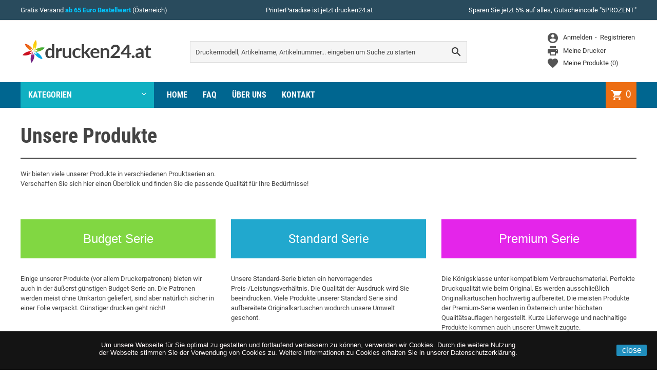

--- FILE ---
content_type: text/html; charset=utf-8
request_url: https://www.drucken24.at/content/12-unsere-produkte
body_size: 15280
content:
<style type="text/css" data-type="vc_custom-css">@import url('https://fonts.googleapis.com/css?family=Roboto Condensed:700');
header.page-header h1 {
    color: #444444;
    text-align: left;
 /*   background-image: url(../img/cms/vc/bg93.jpg) !important; */
 /*   background-image: url(https://www.drucken24.at/modules/inkandtoner/views/img/background_printerdetail.jpg); */
    padding-top: 20px;
    padding-bottom: 20px;
    background-attachment: fixed;
    font-family: 'Roboto Condensed', sans-serif;
    font-size: 40px;
    font-weight: 700;
    text-transform:capitalize;
    border-width: 0 0 2px 0;
    border-style: solid;
    border-color: #444444;
}
</style> <!doctype html>
<html lang="de">

  <head>
    
      
  <meta charset="utf-8">


  <meta http-equiv="x-ua-compatible" content="ie=edge">



  <title>Unsere Produkte</title>
  <meta name="description" content="">
  <meta name="keywords" content="">
      <meta name="robots" content="noindex">
    


  <meta name="viewport" content="width=device-width, initial-scale=1">



  <link rel="icon" type="image/vnd.microsoft.icon" href="/img/favicon.ico?1526299317">
  <link rel="shortcut icon" type="image/x-icon" href="/img/favicon.ico?1526299317">



    <link rel="stylesheet" href="https://www.drucken24.at/themes/MegaShop/assets/css/theme.css" type="text/css" media="all">
  <link rel="stylesheet" href="https://www.drucken24.at/modules/paypal/views/css/paypal_fo.css" type="text/css" media="all">
  <link rel="stylesheet" href="https://www.drucken24.at/modules/footertexts//views/css/front.css" type="text/css" media="all">
  <link rel="stylesheet" href="https://www.drucken24.at/modules/inkandtoner/library/inktonerfinder_chosen/chosen.css" type="text/css" media="all">
  <link rel="stylesheet" href="https://www.drucken24.at/modules/inkandtoner/library/inktonerfinder_jquery-ui-1.11.4.custom/jquery-ui.min.css" type="text/css" media="all">
  <link rel="stylesheet" href="https://www.drucken24.at/modules/inkandtoner/views/css/inktonerfinder.css" type="text/css" media="all">
  <link rel="stylesheet" href="https://www.drucken24.at/modules/supplierinfo//views/css/suppliercss.css" type="text/css" media="all">
  <link rel="stylesheet" href="https://www.drucken24.at/modules/shippinginfo//views/css/shippings.css" type="text/css" media="all">
  <link rel="stylesheet" href="https://www.drucken24.at/modules/jscomposer/assets/css/js_composer.css" type="text/css" media="all">
  <link rel="stylesheet" href="https://www.drucken24.at/modules/shippingcountdown//views/css/shcd-front.css" type="text/css" media="all">
  <link rel="stylesheet" href="https://www.drucken24.at/modules/ajaxlogin//views/css/front.css" type="text/css" media="all">
  <link rel="stylesheet" href="https://www.drucken24.at/modules/topfeed/views/css/topfeed.css" type="text/css" media="all">
  <link rel="stylesheet" href="https://www.drucken24.at/js/jquery/ui/themes/base/minified/jquery-ui.min.css" type="text/css" media="all">
  <link rel="stylesheet" href="https://www.drucken24.at/js/jquery/ui/themes/base/minified/jquery.ui.theme.min.css" type="text/css" media="all">
  <link rel="stylesheet" href="https://www.drucken24.at/modules/ps_imageslider/css/homeslider.css" type="text/css" media="all">
  <link rel="stylesheet" href="https://www.drucken24.at/modules/iqitwishlist/views/css/front.css" type="text/css" media="all">
  <link rel="stylesheet" href="https://www.drucken24.at/themes/MegaShop/assets/css/custom.css" type="text/css" media="all">
  <link rel="stylesheet" href="https://www.drucken24.at/modules/oneallsociallogin/views/css/oneallsociallogin.css" type="text/css" media="all">




  

  <script type="text/javascript">
        var iqitwishlist = {"nbProducts":0};
        var prestashop = {"cart":{"products":[],"totals":{"total":{"type":"total","label":"Gesamt","amount":0,"value":"0,00\u00a0\u20ac"},"total_including_tax":{"type":"total","label":"Gesamt (inkl. MwSt.)","amount":0,"value":"0,00\u00a0\u20ac"},"total_excluding_tax":{"type":"total","label":"Gesamtpreis o. MwSt.","amount":0,"value":"0,00\u00a0\u20ac"}},"subtotals":{"products":{"type":"products","label":"Zwischensumme","amount":0,"value":"0,00\u00a0\u20ac"},"discounts":null,"shipping":{"type":"shipping","label":"Versand","amount":0,"value":"kostenlos"},"tax":{"type":"tax","label":"enthaltene MwSt.","amount":0,"value":"0,00\u00a0\u20ac"}},"products_count":0,"summary_string":"0 Artikel","labels":{"tax_short":"(inkl. MwSt.)","tax_long":"(inkl. MwSt.)"},"id_address_delivery":0,"id_address_invoice":0,"is_virtual":false,"vouchers":{"allowed":1,"added":[]},"discounts":[],"minimalPurchase":0,"minimalPurchaseRequired":""},"currency":{"name":"Euro","iso_code":"EUR","iso_code_num":"978","sign":"\u20ac"},"customer":{"lastname":null,"firstname":null,"email":null,"last_passwd_gen":null,"birthday":null,"newsletter":null,"newsletter_date_add":null,"ip_registration_newsletter":null,"optin":null,"website":null,"company":null,"siret":null,"ape":null,"outstanding_allow_amount":0,"max_payment_days":0,"note":null,"is_guest":0,"id_shop":null,"id_shop_group":null,"id_default_group":1,"date_add":null,"date_upd":null,"reset_password_token":null,"reset_password_validity":null,"id":null,"is_logged":false,"gender":{"type":null,"name":null,"id":null},"risk":{"name":null,"color":null,"percent":null,"id":null},"addresses":[]},"invoice_address":[],"delivery_address":[],"edit_address":false,"language":{"name":"Deutsch (German)","iso_code":"de","locale":"de-DE","language_code":"de-de","is_rtl":"0","date_format_lite":"d.m.Y","date_format_full":"d.m.Y H:i:s","id":2},"page":{"title":"","canonical":null,"meta":{"title":"Unsere Produkte","description":"","keywords":"","robots":"noindex"},"page_name":"cms","body_classes":{"lang-de":true,"lang-rtl":false,"country-AT":true,"currency-EUR":true,"layout-left-column":true,"page-cms":true,"tax-display-enabled":true,"cms-id-12":true},"admin_notifications":[]},"shop":{"name":"drucken24.at","email":"kontakt@drucken24.at","registration_number":"","long":false,"lat":false,"logo":"\/img\/drucken24at-logo-1526299300.jpg","stores_icon":"\/img\/logo_stores.png","favicon":"\/img\/favicon.ico","favicon_update_time":"1526299317","address":{"formatted":"drucken24.at<br>Schredtgasse 8<br>3400 Klosterneuburg<br>\u00d6sterreich","address1":"Schredtgasse 8","address2":"","postcode":"3400","city":"Klosterneuburg","state":null,"country":"\u00d6sterreich"},"phone":"+43 2243 930 84","fax":""},"urls":{"base_url":"https:\/\/www.drucken24.at\/","current_url":"https:\/\/www.drucken24.at\/content\/12-unsere-produkte","shop_domain_url":"https:\/\/www.drucken24.at","img_ps_url":"https:\/\/www.drucken24.at\/img\/","img_cat_url":"https:\/\/www.drucken24.at\/img\/c\/","img_lang_url":"https:\/\/www.drucken24.at\/img\/l\/","img_prod_url":"https:\/\/www.drucken24.at\/img\/p\/","img_manu_url":"https:\/\/www.drucken24.at\/img\/m\/","img_sup_url":"https:\/\/www.drucken24.at\/img\/su\/","img_ship_url":"https:\/\/www.drucken24.at\/img\/s\/","img_store_url":"https:\/\/www.drucken24.at\/img\/st\/","img_col_url":"https:\/\/www.drucken24.at\/img\/co\/","img_url":"https:\/\/www.drucken24.at\/themes\/MegaShop\/assets\/img\/","css_url":"https:\/\/www.drucken24.at\/themes\/MegaShop\/assets\/css\/","js_url":"https:\/\/www.drucken24.at\/themes\/MegaShop\/assets\/js\/","pic_url":"https:\/\/www.drucken24.at\/upload\/","pages":{"address":"https:\/\/www.drucken24.at\/adresse","addresses":"https:\/\/www.drucken24.at\/adressen","authentication":"https:\/\/www.drucken24.at\/anmeldung","cart":"https:\/\/www.drucken24.at\/warenkorb","category":"https:\/\/www.drucken24.at\/index.php?controller=category","cms":"https:\/\/www.drucken24.at\/index.php?controller=cms","contact":"https:\/\/www.drucken24.at\/kontakt","discount":"https:\/\/www.drucken24.at\/Discount","guest_tracking":"https:\/\/www.drucken24.at\/auftragsverfolgung-gast","history":"https:\/\/www.drucken24.at\/bestellungsverlauf","identity":"https:\/\/www.drucken24.at\/profil","index":"https:\/\/www.drucken24.at\/","my_account":"https:\/\/www.drucken24.at\/mein-Konto","order_confirmation":"https:\/\/www.drucken24.at\/bestellbestatigung","order_detail":"https:\/\/www.drucken24.at\/index.php?controller=order-detail","order_follow":"https:\/\/www.drucken24.at\/bestellverfolgung","order":"https:\/\/www.drucken24.at\/Order","order_return":"https:\/\/www.drucken24.at\/index.php?controller=order-return","order_slip":"https:\/\/www.drucken24.at\/bestellschein","pagenotfound":"https:\/\/www.drucken24.at\/seite-nicht-gefunden","password":"https:\/\/www.drucken24.at\/passwort-zuruecksetzen","pdf_invoice":"https:\/\/www.drucken24.at\/index.php?controller=pdf-invoice","pdf_order_return":"https:\/\/www.drucken24.at\/index.php?controller=pdf-order-return","pdf_order_slip":"https:\/\/www.drucken24.at\/index.php?controller=pdf-order-slip","prices_drop":"https:\/\/www.drucken24.at\/angebote","product":"https:\/\/www.drucken24.at\/index.php?controller=product","search":"https:\/\/www.drucken24.at\/suche","sitemap":"https:\/\/www.drucken24.at\/Sitemap","stores":"https:\/\/www.drucken24.at\/shops","supplier":"https:\/\/www.drucken24.at\/lieferant","register":"https:\/\/www.drucken24.at\/anmeldung?create_account=1","order_login":"https:\/\/www.drucken24.at\/Order?login=1"},"theme_assets":"\/themes\/MegaShop\/assets\/","actions":{"logout":"https:\/\/www.drucken24.at\/?mylogout="}},"configuration":{"display_taxes_label":true,"low_quantity_threshold":99999,"is_b2b":true,"is_catalog":false,"show_prices":true,"opt_in":{"partner":false},"quantity_discount":{"type":"price","label":"Preis"},"voucher_enabled":1,"return_enabled":0,"number_of_days_for_return":14},"field_required":[],"breadcrumb":{"links":[{"title":"Startseite","url":"https:\/\/www.drucken24.at\/"},{"title":"Unsere Produkte","url":"https:\/\/www.drucken24.at\/content\/12-unsere-produkte"}],"count":2},"link":{"protocol_link":"https:\/\/","protocol_content":"https:\/\/"},"time":1769714220,"static_token":"eb6e624dc5f50a8d1c0e85193ba9f51c","token":"4b82f0834f06deb0a9c537c2fa9a927a"};
      </script>



  <script type="text/javascript">var SdsJsOnLoadActions = [];window.onload=function(){ $.each(SdsJsOnLoadActions, function(k, func){ func.call(); }); };</script> 



	<script type="text/javascript">

	  	oasl_translated_title = typeof oasl_translated_title != 'undefined' ? oasl_translated_title : '';
	  	oasl_widget_location = "library";
    	oasl_subdomain = "drucken24-at";
	    oasl_auth_disable = '1';

		var providers = [];
				    providers.push("facebook");
				    providers.push("google");
		
	</script>







<script type="text/javascript">

var gaProperty = 'UA-98729540-1';
var disableStr = 'ga-disable-' + gaProperty;

if (document.cookie.indexOf(disableStr + '=true') > -1) { 
	window[disableStr] = true;
}

function gaOptout() {
	alert('Google Analytics wurde deaktiviert');
	document.cookie = disableStr + '=true; expires=Thu, 31 Dec 2099 23:59:59 UTC; path=/';
	window[disableStr] = true;
}

document.addEventListener('DOMContentLoaded', function() {

	var ganalytics_exclude_ga = document.getElementById("ganalytics_exclude_ga");

	if(ganalytics_exclude_ga) {
		ganalytics_exclude_ga.addEventListener('click', function() {
			gaOptout();
			return false;
		});
	}

		
	var button_1 = document.querySelector('.add_to_cart input');
	if(button_1) {
		button_1.addEventListener('click', function () {
		
							ga('send', 'pageview', 'add_to_cart');
					
		});
	}

	var button_2 = document.querySelector('#add_to_cart input');
	if(button_2) {
		button_2.addEventListener('click', function () {
		
							ga('send', 'pageview', 'add_to_cart');
					
		});
	}

	var button_3 = document.querySelector('.add-to-cart');
	if(button_3) {
		button_3.addEventListener('click', function () {
		
							ga('send', 'pageview', 'add_to_cart');
					
		});
	}
	
	});


	
	(function (i, s, o, g, r, a, m) {
		i['GoogleAnalyticsObject'] = r;
		i[r] = i[r] || function () {
			(i[r].q = i[r].q || []).push(arguments)
		}, i[r].l = 1 * new Date();
		a = s.createElement(o),
				m = s.getElementsByTagName(o)[0];
		a.async = 1;
		a.src = g;
		m.parentNode.insertBefore(a, m)
	})(window, document, 'script', '//www.google-analytics.com/analytics.js', 'ga');
	

	ga('create', 'UA-98729540-1', {'siteSpeedSampleRate': 50});
	ga('set', 'anonymizeIp', true);	
			ga('send', 'pageview');
	
</script>

			<link rel="alternate" hreflang="de-de" href="http://www.drucken24.at/content/12-unsere-produkte" />
			<link rel="alternate" hreflang="en-us" href="http://www.drucken24.at/index.php?controller=cms_rule&amp;id=12&amp;rewrite=unsere-produkte&amp;meta_keywords=&amp;meta_title=unsere-produkte" />
	


<script>(function(w,d,s,l,i){w[l]=w[l]||[];w[l].push({'gtm.start':
        new Date().getTime(),event:'gtm.js'});var f=d.getElementsByTagName(s)[0],
        j=d.createElement(s),dl=l!='dataLayer'?'&l='+l:'';j.async=true;j.src=
        '//www.googletagmanager.com/gtm.js?id='+i+dl;f.parentNode.insertBefore(j,f);
    })(window,document,'script','dataLayer','GTM-T7FWDMJ');</script>







<script type="text/javascript">
// <![CDATA[
	var tptntopbkg_default = '5D6A87',
		tptntitlebkg_default = '2AC97A',
		tptncartbkg_default = 'F5535E',
		tptnpnameclr_default = '105BD5',
		tptnpriceclr_default = 'F13340',
		tptnnewbkg_default = '2AC97A',
		tptnsalebkg_default = 'F5535E',
		tptnbtnbkg_default = 'FF9F00';
//]]>
</script>

<style type="text/css">
	#header .header-top {border-bottom:50px solid #5D6A87;}
	#top-categ span,
	#tptnmobilemenu .toggler {background-color:#2AC97A;}
	.blockcart {background-color:#F5535E;}
	.product-title a {color:#105BD5;}
	.product-price-and-shipping .price,
	.product-price {color:#F13340;}
	li.new {background-color:#2AC97A;}
	li.discount,
	li.on-sale {background-color:#F5535E;}
	.btn-primary {background:#FF9F00;}
</style>    
  </head>

  <body id="cms" class="lang-de country-at currency-eur layout-left-column page-cms tax-display-enabled cms-id-12 ">
    
    
      
<noscript>
    <iframe src="//www.googletagmanager.com/ns.html?id=GTM-T7FWDMJ" height="0" width="0" style="display:none;visibility:hidden"></iframe>
</noscript>
    

    <main>
      
              

      <header id="header">
        
          
  <div class="header-nav">
    <div class="container">
      
      <div id="tptnhtml-box" class="custom-tptn-html"><ul class="list-inline"><li class="list-inline-item"><span style="color:#ffffff;">Gratis Versand <span style="color:#00c6ff;"><strong>ab 65 Euro Bestellwert</strong></span> (Österreich)</span></li>
<li class="list-inline-item"><a href="https://www.drucken24.at/content/16-printerparadise-drucken24at"><span style="color:#ffffff;">PrinterParadise ist jetzt drucken24.at</span></a></li>
<li class="list-inline-item"><a href="https://www.drucken24.at/kontakt" style="color:#ffffff;">Sparen Sie jetzt 5% auf alles, Gutscheincode "5PROZENT"</a></li>
</ul></div>   
    </div>
  </div>



  <div class="header-top">
    <div class="container">
      <div id="shop-logo">
        <a href="https://www.drucken24.at/">
          <img class="logo" src="/img/drucken24at-logo-1526299300.jpg" alt="drucken24.at">
        </a>
      </div>
      <div id="top-categ" class="hidden-lg-down">
        <span>Kategorien <i class="fa fa-angle-up"></i></span>
      </div>
       
<!--  -->

<div class="block-categories hidden-lg-down">
  <ul id="mega-1" class="menu right">
      <li data-depth="0"><a href="https://www.drucken24.at/300-druckerpatronen">Druckerpatronen</a><ul>  <li data-depth="1"><a href="https://www.drucken24.at/356-brother-druckerpatronen">Brother Druckerpatronen</a></li><li data-depth="1"><a href="https://www.drucken24.at/357-hp-druckerpatronen">HP Druckerpatronen</a></li><li data-depth="1"><a href="https://www.drucken24.at/358-olivetti-druckerpatronen">Olivetti Druckerpatronen</a></li><li data-depth="1"><a href="https://www.drucken24.at/359-sharp-druckerpatronen">Sharp Druckerpatronen</a></li><li data-depth="1"><a href="https://www.drucken24.at/360-philips-druckerpatronen">Philips Druckerpatronen</a></li><li data-depth="1"><a href="https://www.drucken24.at/361-canon-druckerpatronen">Canon Druckerpatronen</a></li><li data-depth="1"><a href="https://www.drucken24.at/362-samsung-druckerpatronen">Samsung Druckerpatronen</a></li><li data-depth="1"><a href="https://www.drucken24.at/363-epson-druckerpatronen">Epson Druckerpatronen</a></li><li data-depth="1"><a href="https://www.drucken24.at/364-lexmark-druckerpatronen">Lexmark Druckerpatronen</a></li><li data-depth="1"><a href="https://www.drucken24.at/365-dell-druckerpatronen">Dell Druckerpatronen</a></li><li data-depth="1"><a href="https://www.drucken24.at/366-kodak-druckerpatronen">Kodak Druckerpatronen</a></li><li data-depth="1"><a href="https://www.drucken24.at/367-ricoh-druckerpatronen">Ricoh Druckerpatronen</a></li></ul></li><li data-depth="0"><a href="https://www.drucken24.at/299-toner">Toner</a><ul>  <li data-depth="1"><a href="https://www.drucken24.at/368-brother-toner">Brother Toner</a></li><li data-depth="1"><a href="https://www.drucken24.at/369-canon-toner">Canon Toner</a></li><li data-depth="1"><a href="https://www.drucken24.at/370-dell-toner">Dell Toner</a></li><li data-depth="1"><a href="https://www.drucken24.at/371-develop-toner">Develop Toner</a></li><li data-depth="1"><a href="https://www.drucken24.at/372-epson-toner">Epson Toner</a></li><li data-depth="1"><a href="https://www.drucken24.at/373-hp-toner">HP Toner</a></li><li data-depth="1"><a href="https://www.drucken24.at/374-ibm-toner">IBM Toner</a></li><li data-depth="1"><a href="https://www.drucken24.at/375-intec-toner">Intec Toner</a></li><li data-depth="1"><a href="https://www.drucken24.at/376-konica-minolta-toner">Konica Minolta Toner</a></li><li data-depth="1"><a href="https://www.drucken24.at/377-kyocera-toner">Kyocera Toner</a></li><li data-depth="1"><a href="https://www.drucken24.at/378-lexmark-toner">Lexmark Toner</a></li><li data-depth="1"><a href="https://www.drucken24.at/379-oki-toner">OKI Toner</a></li><li data-depth="1"><a href="https://www.drucken24.at/380-olivetti-toner">Olivetti Toner</a></li><li data-depth="1"><a href="https://www.drucken24.at/381-panasonic-toner">Panasonic Toner</a></li><li data-depth="1"><a href="https://www.drucken24.at/382-philips-toner">Philips Toner</a></li><li data-depth="1"><a href="https://www.drucken24.at/383-ricoh-toner">Ricoh Toner</a></li><li data-depth="1"><a href="https://www.drucken24.at/384-sagem-toner">Sagem Toner</a></li><li data-depth="1"><a href="https://www.drucken24.at/385-samsung-toner">Samsung Toner</a></li><li data-depth="1"><a href="https://www.drucken24.at/386-sharp-toner">Sharp Toner</a></li><li data-depth="1"><a href="https://www.drucken24.at/387-tally-toner">Tally Toner</a></li><li data-depth="1"><a href="https://www.drucken24.at/388-toshiba-toner">Toshiba Toner</a></li><li data-depth="1"><a href="https://www.drucken24.at/389-triumph-adler-toner">Triumph-Adler Toner</a></li><li data-depth="1"><a href="https://www.drucken24.at/390-utax-toner">Utax Toner</a></li><li data-depth="1"><a href="https://www.drucken24.at/391-xante-toner">Xante Toner</a></li><li data-depth="1"><a href="https://www.drucken24.at/392-xerox-toner">Xerox Toner</a></li></ul></li><li data-depth="0"><a href="https://www.drucken24.at/304-trommeln">Trommeln</a><ul>  <li data-depth="1"><a href="https://www.drucken24.at/318-brother-trommeln">Brother Trommeln</a></li><li data-depth="1"><a href="https://www.drucken24.at/319-dell-trommeln">Dell Trommeln</a></li><li data-depth="1"><a href="https://www.drucken24.at/320-hp-trommeln">HP Trommeln</a></li><li data-depth="1"><a href="https://www.drucken24.at/321-kyocera-trommeln">Kyocera Trommeln</a></li><li data-depth="1"><a href="https://www.drucken24.at/322-oki-trommeln">OKI Trommeln</a></li><li data-depth="1"><a href="https://www.drucken24.at/323-samsung-trommeln">Samsung Trommeln</a></li><li data-depth="1"><a href="https://www.drucken24.at/324-konica-minolta-trommeln">Konica Minolta Trommeln</a></li><li data-depth="1"><a href="https://www.drucken24.at/325-lexmark-trommeln">Lexmark Trommeln</a></li><li data-depth="1"><a href="https://www.drucken24.at/326-epson-trommeln">Epson Trommeln</a></li><li data-depth="1"><a href="https://www.drucken24.at/327-ibm-trommeln">IBM Trommeln</a></li><li data-depth="1"><a href="https://www.drucken24.at/328-canon-trommeln">Canon Trommeln</a></li><li data-depth="1"><a href="https://www.drucken24.at/329-xerox-trommeln">Xerox Trommeln</a></li><li data-depth="1"><a href="https://www.drucken24.at/330-tally-trommeln">Tally Trommeln</a></li><li data-depth="1"><a href="https://www.drucken24.at/331-sharp-trommeln">Sharp Trommeln</a></li><li data-depth="1"><a href="https://www.drucken24.at/332-toshiba-trommeln">Toshiba Trommeln</a></li><li data-depth="1"><a href="https://www.drucken24.at/333-ricoh-trommeln">Ricoh Trommeln</a></li><li data-depth="1"><a href="https://www.drucken24.at/334-panasonic-trommeln">Panasonic Trommeln</a></li></ul></li><li data-depth="0"><a href="https://www.drucken24.at/302-farbbander">Farbbänder</a><ul>  <li data-depth="1"><a href="https://www.drucken24.at/339-epson-farbbander">Epson Farbbänder</a></li><li data-depth="1"><a href="https://www.drucken24.at/340-oki-farbbander">OKI Farbbänder</a></li><li data-depth="1"><a href="https://www.drucken24.at/342-wincor-nixdorf-farbbander">Wincor-Nixdorf Farbbänder</a></li><li data-depth="1"><a href="https://www.drucken24.at/343-pitney-bowes-farbbander">Pitney Bowes Farbbänder</a></li><li data-depth="1"><a href="https://www.drucken24.at/344-panasonic-farbbander">Panasonic Farbbänder</a></li><li data-depth="1"><a href="https://www.drucken24.at/341-canon-farbbänder">Canon Farbbänder</a></li></ul></li><li data-depth="0"><a href="https://www.drucken24.at/307-fuserkit">Fuserkit</a><ul>  <li data-depth="1"><a href="https://www.drucken24.at/311-hp-fuserkit">HP Fuserkit</a></li><li data-depth="1"><a href="https://www.drucken24.at/312-lexmark-fuserkit">Lexmark Fuserkit</a></li><li data-depth="1"><a href="https://www.drucken24.at/313-oki-fuserkit">OKI Fuserkit</a></li></ul></li><li data-depth="0"><a href="https://www.drucken24.at/301-nylonbander">Nylonbänder</a><ul>  <li data-depth="1"><a href="https://www.drucken24.at/345-epson-nylonbander">Epson Nylonbänder</a></li><li data-depth="1"><a href="https://www.drucken24.at/346-citizen-nylonbander">Citizen Nylonbänder</a></li><li data-depth="1"><a href="https://www.drucken24.at/347-canon-nylonbander">Canon Nylonbänder</a></li><li data-depth="1"><a href="https://www.drucken24.at/348-fujitsu-nylonbander">Fujitsu Nylonbänder</a></li><li data-depth="1"><a href="https://www.drucken24.at/349-lexmark-nylonbander">Lexmark Nylonbänder</a></li><li data-depth="1"><a href="https://www.drucken24.at/350-wincor-nixdorf-nylonbander">Wincor-Nixdorf Nylonbänder</a></li><li data-depth="1"><a href="https://www.drucken24.at/351-nec-nylonbander">NEC Nylonbänder</a></li><li data-depth="1"><a href="https://www.drucken24.at/352-oki-nylonbander">OKI Nylonbänder</a></li><li data-depth="1"><a href="https://www.drucken24.at/353-olivetti-nylonbander">Olivetti Nylonbänder</a></li><li data-depth="1"><a href="https://www.drucken24.at/354-star-micronics-nylonbander">Star Micronics Nylonbänder</a></li><li data-depth="1"><a href="https://www.drucken24.at/355-seikosha-nylonbander">Seikosha Nylonbänder</a></li></ul></li><li data-depth="0"><a href="https://www.drucken24.at/309-resttonerbehalter">Resttonerbehälter</a></li><li data-depth="0"><a href="https://www.drucken24.at/303-thermo-transfer-rollen">Thermo-Transfer-Rollen</a><ul>  <li data-depth="1"><a href="https://www.drucken24.at/335-philips-thermo-transfer-rollen">Philips Thermo-Transfer-Rollen</a></li><li data-depth="1"><a href="https://www.drucken24.at/336-brother-thermo-transfer-rollen">Brother Thermo-Transfer-Rollen</a></li><li data-depth="1"><a href="https://www.drucken24.at/337-sharp-thermo-transfer-rollen">Sharp Thermo-Transfer-Rollen</a></li><li data-depth="1"><a href="https://www.drucken24.at/338-panasonic-thermo-transfer-rollen">Panasonic Thermo-Transfer-Rollen</a></li></ul></li><li data-depth="0"><a href="https://www.drucken24.at/308-transfereinheiten">Transfereinheiten</a><ul>  <li data-depth="1"><a href="https://www.drucken24.at/310-oki-transfereinheiten">OKI Transfereinheiten</a></li></ul></li>
  </ul>
</div>
      <!-- Block search module TOP -->
<head>
  <link rel="stylesheet" type="text/css" href="https://www.drucken24.at/modules/ps_searchbar/ps_searchbar.css">
</head>
<div id="search_widget" class="search-widget" data-search-controller-url="//www.drucken24.at/suche">
	<form method="get" action="//www.drucken24.at/suche">
		<input type="hidden" name="controller" value="search">
    <input type="hidden" id="controller-url" value="https://www.drucken24.at/module/printer/inkandtoner">
		<input type="text" name="s" value="" id="search-string" placeholder="Druckermodell, Artikelname, Artikelnummer... eingeben um Suche zu starten" aria-label="Suche">
		<button type="submit">
			<i class="fa fa-refresh fa-spin" style="display: none;"></i>
      <i class="material-icons search">&#xE8B6;</i>
		</button>
		<div class="show-result" id="show-result">
			<div class="printer-title">Wählen Sie Ihren Drucken, wir zeigen alle passenden Artikel:</div>
			<div class="row show-printer">	
			</div><br>
			<div class="products-title">Produkte in unserem Shop:</div>
			<div class="row show-product add-product-loader"> 	
			</div>
		</div>
	</form>
</div>
<!-- /Block search module TOP -->
<script type="text/javascript">
  target_url = 'https://www.drucken24.at/drucker';
</script><div class="user-info">
<!--   <div class="dropbtn">
    <i class="material-icons">perm_identity</i>
    <span class="hidden-sm-down">
      Account
      <i class="material-icons">arrow_drop_down</i>
    </span>
  </div> -->
  <ul class="list-inline">
          <li class="list-inline-item"><a href="https://www.drucken24.at/mein-Konto" title="Melden Sie sich bei Ihrem Kundenkonto an" rel="nofollow"><img src="https://www.drucken24.at/modules/ps_customersignin/img/user.png"><span>Anmelden</span></a></li>
      <li class="list-inline-item"><a href="https://www.drucken24.at/anmeldung?create_account=1" title="Registrieren Sie Ihr neues Kundenkonto" rel="nofollow"><span>Registrieren</span></a></li>
      <a href="https://www.drucken24.at/mein-Konto"><li class="drucks"><img src="https://www.drucken24.at/modules/ps_customersignin/img/printer.png"><span>Meine Drucker</span></li></a>
      
  <a href="//www.drucken24.at/module/view/iqitwishlist"><li class="drucks"><img src="https://www.drucken24.at/modules/ps_customersignin/img/heart.png"><span>Meine Produkte</span> (<span id="iqitwishlist-nb"></span>)</li></a>

      </ul>
   <ul class="list-custom">
   
   </ul>

</div><div id="tptnheaderlinks" class="hidden-md-down">
<ul>
		<li>
		<a href="https://www.drucken24.at/">Home</a>
	</li>
	<li>
		<a href="https://www.drucken24.at/content/7-faq">FAQ</a>
	</li>
	<li>
		<a href="https://www.drucken24.at/content/8-uber-uns">Über uns</a>
	</li>
	<li>
		<a href="https://www.drucken24.at/kontakt">KONTAKT</a>
	</li>
</ul>
</div>


<div id="tptnmobilemenu" class="hidden-xl-up">
	<div class="toggler"></div>
	<div class="mobile-menu">
	<ul data-depth="0"><li id="https://www.drucken24.at/"><a href="https://www.drucken24.at/" data-depth="0" >HOME</a></li><li id="category-2"><a href="https://www.drucken24.at/" data-depth="0" ><span class="float-xs-right hidden-xl-up"><span data-target="#mobile_menu_10220" data-toggle="collapse" class="navbar-toggler collapse-icons"><i class="material-icons add">&#xE145;</i><i class="material-icons remove">&#xE15B;</i></span></span>KATEGORIEN</a><div class="collapse" id="mobile_menu_10220"><ul data-depth="1"><li id="category-300"><a href="https://www.drucken24.at/300-druckerpatronen" data-depth="1" ><span class="float-xs-right hidden-xl-up"><span data-target="#mobile_menu_33191" data-toggle="collapse" class="navbar-toggler collapse-icons"><i class="material-icons add">&#xE145;</i><i class="material-icons remove">&#xE15B;</i></span></span>Druckerpatronen</a><div class="collapse" id="mobile_menu_33191"><ul data-depth="2"><li id="category-356"><a href="https://www.drucken24.at/356-brother-druckerpatronen" data-depth="2" >Brother Druckerpatronen</a></li><li id="category-357"><a href="https://www.drucken24.at/357-hp-druckerpatronen" data-depth="2" >HP Druckerpatronen</a></li><li id="category-358"><a href="https://www.drucken24.at/358-olivetti-druckerpatronen" data-depth="2" >Olivetti Druckerpatronen</a></li><li id="category-359"><a href="https://www.drucken24.at/359-sharp-druckerpatronen" data-depth="2" >Sharp Druckerpatronen</a></li><li id="category-360"><a href="https://www.drucken24.at/360-philips-druckerpatronen" data-depth="2" >Philips Druckerpatronen</a></li><li id="category-361"><a href="https://www.drucken24.at/361-canon-druckerpatronen" data-depth="2" >Canon Druckerpatronen</a></li><li id="category-362"><a href="https://www.drucken24.at/362-samsung-druckerpatronen" data-depth="2" >Samsung Druckerpatronen</a></li><li id="category-363"><a href="https://www.drucken24.at/363-epson-druckerpatronen" data-depth="2" >Epson Druckerpatronen</a></li><li id="category-364"><a href="https://www.drucken24.at/364-lexmark-druckerpatronen" data-depth="2" >Lexmark Druckerpatronen</a></li><li id="category-365"><a href="https://www.drucken24.at/365-dell-druckerpatronen" data-depth="2" >Dell Druckerpatronen</a></li><li id="category-366"><a href="https://www.drucken24.at/366-kodak-druckerpatronen" data-depth="2" >Kodak Druckerpatronen</a></li><li id="category-367"><a href="https://www.drucken24.at/367-ricoh-druckerpatronen" data-depth="2" >Ricoh Druckerpatronen</a></li></ul></div></li><li id="category-299"><a href="https://www.drucken24.at/299-toner" data-depth="1" ><span class="float-xs-right hidden-xl-up"><span data-target="#mobile_menu_44232" data-toggle="collapse" class="navbar-toggler collapse-icons"><i class="material-icons add">&#xE145;</i><i class="material-icons remove">&#xE15B;</i></span></span>Toner</a><div class="collapse" id="mobile_menu_44232"><ul data-depth="2"><li id="category-368"><a href="https://www.drucken24.at/368-brother-toner" data-depth="2" >Brother Toner</a></li><li id="category-369"><a href="https://www.drucken24.at/369-canon-toner" data-depth="2" >Canon Toner</a></li><li id="category-370"><a href="https://www.drucken24.at/370-dell-toner" data-depth="2" >Dell Toner</a></li><li id="category-371"><a href="https://www.drucken24.at/371-develop-toner" data-depth="2" >Develop Toner</a></li><li id="category-372"><a href="https://www.drucken24.at/372-epson-toner" data-depth="2" >Epson Toner</a></li><li id="category-373"><a href="https://www.drucken24.at/373-hp-toner" data-depth="2" >HP Toner</a></li><li id="category-374"><a href="https://www.drucken24.at/374-ibm-toner" data-depth="2" >IBM Toner</a></li><li id="category-375"><a href="https://www.drucken24.at/375-intec-toner" data-depth="2" >Intec Toner</a></li><li id="category-376"><a href="https://www.drucken24.at/376-konica-minolta-toner" data-depth="2" >Konica Minolta Toner</a></li><li id="category-377"><a href="https://www.drucken24.at/377-kyocera-toner" data-depth="2" >Kyocera Toner</a></li><li id="category-378"><a href="https://www.drucken24.at/378-lexmark-toner" data-depth="2" >Lexmark Toner</a></li><li id="category-379"><a href="https://www.drucken24.at/379-oki-toner" data-depth="2" >OKI Toner</a></li><li id="category-380"><a href="https://www.drucken24.at/380-olivetti-toner" data-depth="2" >Olivetti Toner</a></li><li id="category-381"><a href="https://www.drucken24.at/381-panasonic-toner" data-depth="2" >Panasonic Toner</a></li><li id="category-382"><a href="https://www.drucken24.at/382-philips-toner" data-depth="2" >Philips Toner</a></li><li id="category-383"><a href="https://www.drucken24.at/383-ricoh-toner" data-depth="2" >Ricoh Toner</a></li><li id="category-384"><a href="https://www.drucken24.at/384-sagem-toner" data-depth="2" >Sagem Toner</a></li><li id="category-385"><a href="https://www.drucken24.at/385-samsung-toner" data-depth="2" >Samsung Toner</a></li><li id="category-386"><a href="https://www.drucken24.at/386-sharp-toner" data-depth="2" >Sharp Toner</a></li><li id="category-387"><a href="https://www.drucken24.at/387-tally-toner" data-depth="2" >Tally Toner</a></li><li id="category-388"><a href="https://www.drucken24.at/388-toshiba-toner" data-depth="2" >Toshiba Toner</a></li><li id="category-389"><a href="https://www.drucken24.at/389-triumph-adler-toner" data-depth="2" >Triumph-Adler Toner</a></li><li id="category-390"><a href="https://www.drucken24.at/390-utax-toner" data-depth="2" >Utax Toner</a></li><li id="category-391"><a href="https://www.drucken24.at/391-xante-toner" data-depth="2" >Xante Toner</a></li><li id="category-392"><a href="https://www.drucken24.at/392-xerox-toner" data-depth="2" >Xerox Toner</a></li></ul></div></li><li id="category-304"><a href="https://www.drucken24.at/304-trommeln" data-depth="1" ><span class="float-xs-right hidden-xl-up"><span data-target="#mobile_menu_29689" data-toggle="collapse" class="navbar-toggler collapse-icons"><i class="material-icons add">&#xE145;</i><i class="material-icons remove">&#xE15B;</i></span></span>Trommeln</a><div class="collapse" id="mobile_menu_29689"><ul data-depth="2"><li id="category-318"><a href="https://www.drucken24.at/318-brother-trommeln" data-depth="2" >Brother Trommeln</a></li><li id="category-319"><a href="https://www.drucken24.at/319-dell-trommeln" data-depth="2" >Dell Trommeln</a></li><li id="category-320"><a href="https://www.drucken24.at/320-hp-trommeln" data-depth="2" >HP Trommeln</a></li><li id="category-321"><a href="https://www.drucken24.at/321-kyocera-trommeln" data-depth="2" >Kyocera Trommeln</a></li><li id="category-322"><a href="https://www.drucken24.at/322-oki-trommeln" data-depth="2" >OKI Trommeln</a></li><li id="category-323"><a href="https://www.drucken24.at/323-samsung-trommeln" data-depth="2" >Samsung Trommeln</a></li><li id="category-324"><a href="https://www.drucken24.at/324-konica-minolta-trommeln" data-depth="2" >Konica Minolta Trommeln</a></li><li id="category-325"><a href="https://www.drucken24.at/325-lexmark-trommeln" data-depth="2" >Lexmark Trommeln</a></li><li id="category-326"><a href="https://www.drucken24.at/326-epson-trommeln" data-depth="2" >Epson Trommeln</a></li><li id="category-327"><a href="https://www.drucken24.at/327-ibm-trommeln" data-depth="2" >IBM Trommeln</a></li><li id="category-328"><a href="https://www.drucken24.at/328-canon-trommeln" data-depth="2" >Canon Trommeln</a></li><li id="category-329"><a href="https://www.drucken24.at/329-xerox-trommeln" data-depth="2" >Xerox Trommeln</a></li><li id="category-330"><a href="https://www.drucken24.at/330-tally-trommeln" data-depth="2" >Tally Trommeln</a></li><li id="category-331"><a href="https://www.drucken24.at/331-sharp-trommeln" data-depth="2" >Sharp Trommeln</a></li><li id="category-332"><a href="https://www.drucken24.at/332-toshiba-trommeln" data-depth="2" >Toshiba Trommeln</a></li><li id="category-333"><a href="https://www.drucken24.at/333-ricoh-trommeln" data-depth="2" >Ricoh Trommeln</a></li><li id="category-334"><a href="https://www.drucken24.at/334-panasonic-trommeln" data-depth="2" >Panasonic Trommeln</a></li></ul></div></li><li id="category-302"><a href="https://www.drucken24.at/302-farbbander" data-depth="1" ><span class="float-xs-right hidden-xl-up"><span data-target="#mobile_menu_66237" data-toggle="collapse" class="navbar-toggler collapse-icons"><i class="material-icons add">&#xE145;</i><i class="material-icons remove">&#xE15B;</i></span></span>Farbbänder</a><div class="collapse" id="mobile_menu_66237"><ul data-depth="2"><li id="category-339"><a href="https://www.drucken24.at/339-epson-farbbander" data-depth="2" >Epson Farbbänder</a></li><li id="category-340"><a href="https://www.drucken24.at/340-oki-farbbander" data-depth="2" >OKI Farbbänder</a></li><li id="category-342"><a href="https://www.drucken24.at/342-wincor-nixdorf-farbbander" data-depth="2" >Wincor-Nixdorf Farbbänder</a></li><li id="category-343"><a href="https://www.drucken24.at/343-pitney-bowes-farbbander" data-depth="2" >Pitney Bowes Farbbänder</a></li><li id="category-344"><a href="https://www.drucken24.at/344-panasonic-farbbander" data-depth="2" >Panasonic Farbbänder</a></li><li id="category-341"><a href="https://www.drucken24.at/341-canon-farbbänder" data-depth="2" >Canon Farbbänder</a></li></ul></div></li><li id="category-307"><a href="https://www.drucken24.at/307-fuserkit" data-depth="1" ><span class="float-xs-right hidden-xl-up"><span data-target="#mobile_menu_28843" data-toggle="collapse" class="navbar-toggler collapse-icons"><i class="material-icons add">&#xE145;</i><i class="material-icons remove">&#xE15B;</i></span></span>Fuserkit</a><div class="collapse" id="mobile_menu_28843"><ul data-depth="2"><li id="category-311"><a href="https://www.drucken24.at/311-hp-fuserkit" data-depth="2" >HP Fuserkit</a></li><li id="category-312"><a href="https://www.drucken24.at/312-lexmark-fuserkit" data-depth="2" >Lexmark Fuserkit</a></li><li id="category-313"><a href="https://www.drucken24.at/313-oki-fuserkit" data-depth="2" >OKI Fuserkit</a></li></ul></div></li><li id="category-301"><a href="https://www.drucken24.at/301-nylonbander" data-depth="1" ><span class="float-xs-right hidden-xl-up"><span data-target="#mobile_menu_25255" data-toggle="collapse" class="navbar-toggler collapse-icons"><i class="material-icons add">&#xE145;</i><i class="material-icons remove">&#xE15B;</i></span></span>Nylonbänder</a><div class="collapse" id="mobile_menu_25255"><ul data-depth="2"><li id="category-345"><a href="https://www.drucken24.at/345-epson-nylonbander" data-depth="2" >Epson Nylonbänder</a></li><li id="category-346"><a href="https://www.drucken24.at/346-citizen-nylonbander" data-depth="2" >Citizen Nylonbänder</a></li><li id="category-347"><a href="https://www.drucken24.at/347-canon-nylonbander" data-depth="2" >Canon Nylonbänder</a></li><li id="category-348"><a href="https://www.drucken24.at/348-fujitsu-nylonbander" data-depth="2" >Fujitsu Nylonbänder</a></li><li id="category-349"><a href="https://www.drucken24.at/349-lexmark-nylonbander" data-depth="2" >Lexmark Nylonbänder</a></li><li id="category-350"><a href="https://www.drucken24.at/350-wincor-nixdorf-nylonbander" data-depth="2" >Wincor-Nixdorf Nylonbänder</a></li><li id="category-351"><a href="https://www.drucken24.at/351-nec-nylonbander" data-depth="2" >NEC Nylonbänder</a></li><li id="category-352"><a href="https://www.drucken24.at/352-oki-nylonbander" data-depth="2" >OKI Nylonbänder</a></li><li id="category-353"><a href="https://www.drucken24.at/353-olivetti-nylonbander" data-depth="2" >Olivetti Nylonbänder</a></li><li id="category-354"><a href="https://www.drucken24.at/354-star-micronics-nylonbander" data-depth="2" >Star Micronics Nylonbänder</a></li><li id="category-355"><a href="https://www.drucken24.at/355-seikosha-nylonbander" data-depth="2" >Seikosha Nylonbänder</a></li></ul></div></li><li id="category-309"><a href="https://www.drucken24.at/309-resttonerbehalter" data-depth="1" >Resttonerbehälter</a></li><li id="category-303"><a href="https://www.drucken24.at/303-thermo-transfer-rollen" data-depth="1" ><span class="float-xs-right hidden-xl-up"><span data-target="#mobile_menu_53170" data-toggle="collapse" class="navbar-toggler collapse-icons"><i class="material-icons add">&#xE145;</i><i class="material-icons remove">&#xE15B;</i></span></span>Thermo-Transfer-Rollen</a><div class="collapse" id="mobile_menu_53170"><ul data-depth="2"><li id="category-335"><a href="https://www.drucken24.at/335-philips-thermo-transfer-rollen" data-depth="2" >Philips Thermo-Transfer-Rollen</a></li><li id="category-336"><a href="https://www.drucken24.at/336-brother-thermo-transfer-rollen" data-depth="2" >Brother Thermo-Transfer-Rollen</a></li><li id="category-337"><a href="https://www.drucken24.at/337-sharp-thermo-transfer-rollen" data-depth="2" >Sharp Thermo-Transfer-Rollen</a></li><li id="category-338"><a href="https://www.drucken24.at/338-panasonic-thermo-transfer-rollen" data-depth="2" >Panasonic Thermo-Transfer-Rollen</a></li></ul></div></li><li id="category-308"><a href="https://www.drucken24.at/308-transfereinheiten" data-depth="1" ><span class="float-xs-right hidden-xl-up"><span data-target="#mobile_menu_57732" data-toggle="collapse" class="navbar-toggler collapse-icons"><i class="material-icons add">&#xE145;</i><i class="material-icons remove">&#xE15B;</i></span></span>Transfereinheiten</a><div class="collapse" id="mobile_menu_57732"><ul data-depth="2"><li id="category-310"><a href="https://www.drucken24.at/310-oki-transfereinheiten" data-depth="2" >OKI Transfereinheiten</a></li></ul></div></li></ul></div></li><li id="cms-page-7"><a href="https://www.drucken24.at/content/7-faq" data-depth="0" >FAQ</a></li><li id="cms-page-8"><a href="https://www.drucken24.at/content/8-ueber-uns" data-depth="0" >Über uns</a></li></ul>
	</div>
</div><!-- <div id="blockcart-wrapper">
  <div class="blockcart cart-preview" data-refresh-url="//www.drucken24.at/module/ajax/ps_shoppingcart">
    <div class="minicart-header">
      <i class="material-icons shopping-cart">shopping_cart</i>
      <span class="cart-products-count">0</span>
    </div>
    <div class="minicart-body">
          <span class="no-items">Es gibt keine Artikel mehr in Ihrem Warenkorb</span>
        </div>
  </div>
</div> -->


<div id="blockcart-wrapper">
  <div class="blockcart cart-preview" data-refresh-url="//www.drucken24.at/module/ajax/ps_shoppingcart">
    <div class="minicart-header" onclick="openNav()">
      <i class="material-icons shopping-cart">shopping_cart</i>
      <span class="cart-products-count">0</span>
    </div>
    <div class="minicart-body overlay" id="myNav">
      <div class="cart-width" id="cart-width">
        <div class="my-cart-list">
      <img src="https://www.drucken24.at/img/loader.gif" class="ajax-loader" style="display: none;">
      <div class="cart-titles" onclick="closeNav()"><a href="javascript:void(0)" class="closebtn" ><i class="fa fa-angle-left mak-left"></i></a> WEITER EINKAUFEN</div>
      <div class="success-msg" style="display: none;">
        <span class="chk-mrk"><i class="fa fa-check" aria-hidden="true"></i></span>
        <span class="suk-content">Artikel Wurde in den Warenkorb gelegt</span>
      </div>
      <div class="info-msg" style="display: none;">
        <span class="chk-info"><i class="fa fa-trash-o" aria-hidden="true"></i></span>
        <span class="chk-content">Der Artikel wurde aus Ihrem Warenkorb entfernt</span>
      </div>
          <span class="no-items">Es gibt keine Artikel mehr in Ihrem Warenkorb</span>
        </div>
  </div>
  </div>
</div>
<head>
  <style type="text/css">

    a.btn.btn-danger.dangr {
    width: 100%;
    background-color: #F04F00;
}

a.btn.btn-primary.priy {

    background-color: #006690 !important;
}

.cart-action a {
    padding: 13px;
    text-align: left;
}

span.go-page {
    float: right;
    color: white;
    align-items: end;
    font-size: 9px;
}
.mak-left {
    float: left;
    margin-top: 5px;
    margin-left: 5px;
    color: white;
}
a.closebtn {
    font-size: 18px;
}
.cart-titles {
    text-align: center;
    background-color: #006690;
    font-size: 16px;
    color: white;
    padding: 10px;
}
#header .header-top #blockcart-wrapper .minicart-body .cart-action {
    border-top: 1px solid #e5e5e5;
    padding: 0;
}
</style>
<script src="https://www.drucken24.at/modules/ps_shoppingcart/jquery.min.js"></script>
<script type="text/javascript">

  function openNav() {

    document.getElementById("myNav").style.WebkitTransition = "all 0.5s"; // Code for Safari 3.1 to 6.0
    document.getElementById("myNav").style.transition = "all 0.5s";       // Standard syntax

    document.getElementById("myNav").style.width = "100%";
}

function closeNav() {

    document.getElementById("myNav").style.WebkitTransition = "all 0.5s"; // Code for Safari 3.1 to 6.0
    document.getElementById("myNav").style.transition = "all 0.5s";       // Standard syntax

    document.getElementById("myNav").style.width = "0%";

    $(".success-msg,.info-msg").hide();

}

$(document).ready(function() {

 // alert("welcome");
       
$(".custom-remove-cart").on("click",function(){

$(".ajax-loader").show();
   
});

$(document).on("mouseup touchend", function(e) 
{
    var container = $("#cart-width");
 
    if (!container.is(e.target) && container.has(e.target).length === 0) 
    {
        $("#myNav").css("width","0%");
    }

});

});

</script>
</head>

    </div>
  </div>
  

<head>
	<link rel="stylesheet" href="https://cdnjs.cloudflare.com/ajax/libs/font-awesome/4.7.0/css/font-awesome.min.css">
<script type="text/javascript">

  $(document).ready(function(){

    $(".form-control-comment").each(function(){

      var get_val = $.trim($(this).html());

      if(get_val == 'Optional'){

         $(this).closest("div").parent().find(".form-control-label").append("<p class='options'>Optional</p>");

      }

       
    });

  $("#top-categ").on("click",function(){

    $(".block-categories").slideToggle(function(){

      if($(this).is(":hidden")){

        $("#top-categ").find(".fa").removeClass("fa-angle-down").addClass("fa-angle-up");
        
      }else{

        $("#top-categ").find(".fa").removeClass("fa-angle-up").addClass("fa-angle-down");
      }


    });

  });

});
  
</script>
</head>
        
      </header>

      
        
<aside id="notifications cms">
  <div class="container">
    
    
    
      </div>
</aside>
      

      <section id="wrapper">
        <div class="container">

</div>
<script type="text/javascript">
    last_search_printer = '0';
    td_token = 'eb6e624dc5f50a8d1c0e85193ba9f51c';
    show_second_dropdown = '1';
    select_second_dropdown = 'modelseries';
    text_not_found = 'not found';
    td_base_url = 'https://www.drucken24.at/';
    td_module_base_url = 'https://www.drucken24.at/drucker';
    inkandtoner_js = true;
</script>
        
        <div class="container">
                        <div class="row">
                
          
          
          


<div id="content-wrapper" class="left-column col-xs-12 col-xl-12">


    
      <nav data-depth="2" class="breadcrumb hidden-sm-down">
  <ol itemscope itemtype="http://schema.org/BreadcrumbList">
          
        <li itemprop="itemListElement" itemscope itemtype="http://schema.org/ListItem">
          <a itemprop="item" href="https://www.drucken24.at/">
            <span itemprop="name">Startseite</span>
          </a>
          <meta itemprop="position" content="1">
        </li>
      
          
        <li itemprop="itemListElement" itemscope itemtype="http://schema.org/ListItem">
          <a itemprop="item" href="https://www.drucken24.at/content/12-unsere-produkte">
            <span itemprop="name">Unsere Produkte</span>
          </a>
          <meta itemprop="position" content="2">
        </li>
      
      </ol>
</nav>
    
    
    

  <section id="main">

    
      
        <header class="page-header">
          <h1 class="h1">
  Unsere Produkte
</h1>
        </header>
      
    

    
  <section id="content" class="page-content page-cms page-cms-12">
   <!--   -->
    
      <div class="vc_row wpb_row vc_row-fluid">
	<div class="vc_col-sm-12 wpb_column vc_column_container">
		<div class="vc_column-inner ">
			<div class="wpb_wrapper">
				
	<div class="wpb_text_column wpb_content_element ">
		<div class="wpb_wrapper">
			<p>Wir bieten viele unserer Produkte in verschiedenen Prouktserien an.<br />Verschaffen Sie sich hier einen Überblick und finden Sie die passende Qualität für Ihre Bedürfnisse!</p>

		</div> 
	</div> 
			</div>
		</div> 
	</div> 
</div><div class="vc_row wpb_row vc_row-fluid  vc_row-o-equal-height  vc_row-flex"><style>.vc_custom_1517752237029{margin-bottom: 15px !important;}</style>
	<div class="vc_col-sm-4 wpb_column vc_column_container">
		<div class="vc_column-inner    vc_custom_1517752237029">
			<div class="wpb_wrapper">
				<style>.vc_custom_1517741497104{padding: 20px 5px !important;background-color: #81d742 !important;}</style>
	<div class="wpb_text_column wpb_content_element    vc_custom_1517741497104">
		<div class="wpb_wrapper">
			<div style="text-align:center;"><span style="font-family:helvetica;font-size:18pt;color:#ffffff;">Budget Serie</span></div>

		</div> 
	</div> 
	<div class="wpb_text_column wpb_content_element ">
		<div class="wpb_wrapper">
			<p>Einige unserer Produkte (vor allem Druckerpatronen) bieten wir auch in der äußerst günstigen Budget-Serie an. Die Patronen werden meist ohne Umkarton geliefert, sind aber natürlich sicher in einer Folie verpackt. Günstiger drucken geht nicht!</p>

		</div> 
	</div> 
			</div>
		</div> 
	</div> 
<style>.vc_custom_1517752227727{margin-bottom: 15px !important;}</style>
	<div class="vc_col-sm-4 wpb_column vc_column_container">
		<div class="vc_column-inner    vc_custom_1517752227727">
			<div class="wpb_wrapper">
				<style>.vc_custom_1517741584653{padding: 20px 5px !important;background-color: #21a8ce !important;}</style>
	<div class="wpb_text_column wpb_content_element    vc_custom_1517741584653">
		<div class="wpb_wrapper">
			<div style="text-align:center;"><span style="color:#ffffff;font-size:18pt;">Standard Serie</span></div>

		</div> 
	</div> 
	<div class="wpb_text_column wpb_content_element ">
		<div class="wpb_wrapper">
			<p><span>Unsere Standard-Serie bieten ein hervorragendes Preis-/Leistungsverhältnis. Die Qualität der Ausdruck wird Sie beeindrucken. Viele Produkte unserer Standard Serie sind aufbereitete Originalkartuschen wodurch unsere Umwelt geschont. </span></p>

		</div> 
	</div> 
			</div>
		</div> 
	</div> 

	<div class="vc_col-sm-4 wpb_column vc_column_container">
		<div class="vc_column-inner ">
			<div class="wpb_wrapper">
				<style>.vc_custom_1517741552802{padding: 20px 5px !important;background-color: #e425ea !important;}</style>
	<div class="wpb_text_column wpb_content_element    vc_custom_1517741552802">
		<div class="wpb_wrapper">
			<div style="text-align:center;"><span style="color:#ffffff;font-family:helvetica;font-size:18pt;">Premium Serie</span></div>

		</div> 
	</div> 
	<div class="wpb_text_column wpb_content_element ">
		<div class="wpb_wrapper">
			<p><span>Die Königsklasse unter kompatiblem Verbrauchsmaterial. Perfekte Druckqualität wie beim Original. Es werden ausschließlich Originalkartuschen hochwertig aufbereitet. Die meisten Produkte der Premium-Serie werden in Österreich unter höchsten Qualitätsauflagen hergestellt. Kurze Lieferwege und nachhaltige Produkte kommen auch unserer Umwelt zugute.</span></p>

		</div> 
	</div> 
			</div>
		</div> 
	</div> 
</div><div class="vc_row wpb_row vc_row-fluid">
	<div class="vc_col-sm-12 wpb_column vc_column_container">
		<div class="vc_column-inner ">
			<div class="wpb_wrapper">
				
			</div>
		</div> 
	</div> 
</div>
    

    
      
    

    
      
    

  </section>


    
      <footer class="page-footer">
        
          <!-- Footer content -->
        
      </footer>
    

  </section>


    
  </div>


          
        </div>
        </div>
        
      </section>

      <footer id="footer">
        
           <div class="footer-top">
  
    
  
</div>
<div class="footer-container">
      
        
<div class="news-letter-top">
<div class="block_newsletter links container">
 <!--  <h3 class="h3">Newsletter</h3> -->
    <div class="title hidden-xl-up" data-target="#footer_sub_menu_47183" data-toggle="collapse">
    <span class="navbar-toggler collapse-icons">
      <i class="material-icons add">&#xE313;</i>
      <i class="material-icons remove">&#xE316;</i>
    </span>
  </div>
  <div id="footer_sub_menu_47183" class="footer-toggle collapse footer-newletter-top">
    <p id="block-newsletter-label">Melden Sie sich f&uuml;r unseren Newsletter an und verpassen Sie Keine Aktion mehr!</p>
    <div class="input-wrapper my-mail-subscription">
      <form action="https://www.drucken24.at/#footer" method="post">
        <input
          name="email"
          type="text"
          value=""
          placeholder="Ihre E-Mail-Adresse"
          aria-labelledby="block-newsletter-label"
        >
                <input type="hidden" name="action" value="0">
        <button  class="btn btn-primary" value="" name="submitNewsletter" type="submit">ANMELDEN</button>
      </form>
    </div>
   <!--      <p>Sie können Ihr Einverständnis jederzeit widerrufen. In jedem Newsletter gibt es einen Abmelden-Link, oder schicken Sie uns einfach eine email an info@drucken24.at mit dem Hinweis dass Sie den Newsletter abmelden wollen.</p>
     -->
  </div>
</div>
</div><div class="footer-links-top">
 <div class="container">
<div class="links col-xs-12 col-xl-3">
  <h3 class="h3">INFORMATIONEN</h3>
    <div class="title hidden-xl-up" data-target="#footer_sub_menu_61822" data-toggle="collapse">
    <span class="navbar-toggler collapse-icons">
      <i class="material-icons add">&#xE313;</i>
      <i class="material-icons remove">&#xE316;</i>
    </span>
  </div>
  <div id="footer_sub_menu_61822" class="footer-toggle collapse">
  <ul>
          <li>
        <a
            
            class="custom-page-link"
            href="https://www.drucken24.at/content/2-impressum"
            title=""
                    >
          Impressum
        </a>
      </li>
          <li>
        <a
            
            class="custom-page-link"
            href="https://www.drucken24.at/content/1-versand"
            title=""
                    >
          Lieferung und Versand
        </a>
      </li>
          <li>
        <a
            
            class="custom-page-link"
            href="https://www.drucken24.at/content/5-zahlung"
            title=""
                    >
          Zahlung
        </a>
      </li>
          <li>
        <a
            
            class="custom-page-link"
            href="https://www.drucken24.at/content/3-agb"
            title=""
                    >
          AGB
        </a>
      </li>
          <li>
        <a
            
            class="custom-page-link"
            href="https://www.drucken24.at/content/17-datenschutz"
            title=""
                    >
          Datenschutz
        </a>
      </li>
          <li>
        <a
            
            class="custom-page-link"
            href="https://www.drucken24.at/content/10-widerruf"
            title=""
                    >
          Widerruf
        </a>
      </li>
      </ul>
  </div>
</div>
<div class="links col-xs-12 col-xl-3">
  <h3 class="h3">ÜBER UNS</h3>
    <div class="title hidden-xl-up" data-target="#footer_sub_menu_55439" data-toggle="collapse">
    <span class="navbar-toggler collapse-icons">
      <i class="material-icons add">&#xE313;</i>
      <i class="material-icons remove">&#xE316;</i>
    </span>
  </div>
  <div id="footer_sub_menu_55439" class="footer-toggle collapse">
  <ul>
          <li>
        <a
            
            class="custom-page-link"
            href="https://www.drucken24.at/content/8-ueber-uns"
            title=""
                    >
          Wir stellen uns vor
        </a>
      </li>
          <li>
        <a
            
            class="custom-page-link"
            href="https://www.drucken24.at/content/12-unsere-produkte"
            title=""
                    >
          Unsere Produkte
        </a>
      </li>
          <li>
        <a
            
            class="custom-page-link"
            href="https://www.drucken24.at/content/15-nachhaltigkeit"
            title=""
                    >
          Nachhaltigkeit
        </a>
      </li>
          <li>
        <a
            
            class="custom-page-link"
            href="https://www.drucken24.at/content/11-garantie"
            title=""
                    >
          Garantie
        </a>
      </li>
          <li>
        <a
            
            class="custom-page-link"
            href="https://www.drucken24.at/content/7-faq"
            title=""
                    >
          Häufige Fragen
        </a>
      </li>
          <li>
        <a
            
            class="custom-page-link"
            href="https://www.drucken24.at/content/14-geschaeftskunden-haendler"
            title=""
                    >
          Geschäftskunden/Händler
        </a>
      </li>
      </ul>
  </div>
</div>
<div class="links col-xs-12 col-xl-3">
  <h3 class="h3">MEIN KONTO</h3>
    <div class="title hidden-xl-up" data-target="#footer_sub_menu_91137" data-toggle="collapse">
    <span class="navbar-toggler collapse-icons">
      <i class="material-icons add">&#xE313;</i>
      <i class="material-icons remove">&#xE316;</i>
    </span>
  </div>
  <div id="footer_sub_menu_91137" class="footer-toggle collapse">
  <ul>
          <li>
        <a
            
            class="custom-page-link"
            href="https://www.drucken24.at/mein-Konto"
            title=""
                    >
          Mein Kundenbereich
        </a>
      </li>
          <li>
        <a
            
            class="custom-page-link"
            href="https://www.drucken24.at/bestellungsverlauf"
            title=""
                    >
          Meine Bestellungen
        </a>
      </li>
          <li>
        <a
            
            class="custom-page-link"
            href="https://www.drucken24.at/module/view/iqitwishlist"
            title=""
                    >
          Meine Produkte
        </a>
      </li>
          <li>
        <a
            
            class="custom-page-link"
            href="https://www.drucken24.at/big?rider=list"
            title=""
                    >
          Meine Drucker
        </a>
      </li>
          <li>
        <a
            
            class="custom-page-link"
            href="https://www.drucken24.at/adressen"
            title=""
                    >
          Meine Adressen
        </a>
      </li>
      </ul>
  </div>
</div>
<div id="tptnsocial" class="links col-xs-12 col-xl-3">
	<h3 class="h3">KONTAKT</h3>
		<div class="title hidden-xl-up" data-target="#footer_sub_menu_32228" data-toggle="collapse">
		<span class="navbar-toggler collapse-icons">
			<i class="material-icons add">&#xE313;</i>
			<i class="material-icons remove">&#xE316;</i>
		</span>
	</div>
	<div id="footer_sub_menu_32228" class="footer-toggle collapse">
		<ul>
			<li><img src="https://www.drucken24.at/modules/tptnsocial/views/img/office.png"><span class='con-address'><span class="title-info">ADRESSE :</span><span  class="content-info"> drucken24.at - Firma Bernhard Kantner Schredtgasse 8, 3400 Klosterneuburg</li>			<li><img src="https://www.drucken24.at/modules/tptnsocial/views/img/phone.png"><span class='con-telefon'><span class="title-info">TELEFON :</span><span class="content-info">  
			 
			 
			+43 2243 930 84 <br /> 
			 
			 +43 660 70 900 - 01<br /> 
			</li>
						<li><img src="https://www.drucken24.at/modules/tptnsocial/views/img/mail.png"><span class='con-email'><span class="title-info">MAIL :</span><span class="content-info"> info@drucken24.at</li>		</ul>
		<!-- <ul class="social-icons">
					<li class="facebook"><a href="#" title="Facebook"></a></li>
					<li class="twitter"><a href="#" title="Twitter"></a></li>
					<li class="googleplus"><a href="#" title="Google+"></a></li>
					<li class="instagram"><a href="#" title="Instagram"></a></li>
					<li class="youtube"><a href="#" title="Youtube"></a></li>
				</ul> -->
	</div>
</div>
</div>
</div>
<script>
    
    function setcook() {
        var nazwa = 'cookie_ue';
        var wartosc = '1';
        var expire = new Date();
        expire.setMonth(expire.getMonth() + 12);
        document.cookie = nazwa + "=" + escape(wartosc) + ";path=/;" + ((expire == null) ? "" : ("; expires=" + expire.toGMTString()))
    }

    
        

    
        
        function closeUeNotify() {
                        $('#cookieNotice').animate(
                    {bottom: '-200px'},
                    2500, function () {
                        $('#cookieNotice').hide();
                    });
            setcook();
                    }
    
        
    
</script>
<style>
    
    .closeFontAwesome:before {
        content: "\f00d";
        font-family: "FontAwesome";
        display: inline-block;
        font-size: 23px;
        line-height: 23px;
        color: #FFFFFF;
        padding-right: 15px;
        cursor: pointer;
    }

    .closeButtonNormal {
         display: block; 
        text-align: center;
        padding: 2px 5px;
        border-radius: 2px;
        color: #FFFFFF;
        background: #208EBD;
        cursor: pointer;
    }

    #cookieNotice p {
        margin: 0px;
        padding: 0px;
    }


    #cookieNoticeContent {
        
                
    }

    
</style>
<div id="cookieNotice" style=" width: 100%; position: fixed; bottom:0px; box-shadow: 0px 0 10px 0 #FFFFFF; background: #141414; z-index: 9999; font-size: 14px; line-height: 1.3em; font-family: arial; left: 0px; text-align:center; color:#FFF; opacity: 1 ">
    <div id="cookieNoticeContent" style="position:relative; margin:auto; width:100%; display:block;">
        <table style="width:100%;">
            <tr>
                        <td style="text-align:center;">
                <p><br /><span style="color:#fff8f8;font-size:10pt;">Um unsere Webseite für Sie optimal zu gestalten und fortlaufend verbessern zu können, verwenden wir Cookies. Durch die weitere Nutzung</span><br /><span style="color:#fff8f8;font-size:10pt;">der Webseite stimmen Sie der Verwendung von Cookies zu. Weitere Informationen zu Cookies erhalten Sie in unserer </span><span style="font-size:10pt;"><a href="https://www.drucken24.at/content/17-datenschutz"><span style="color:#fff8f8;font-size:10pt;">Datenschutzerklärung.</span><br /><br /></a></span></p>
            </td>
                            <td style="width:80px; vertical-align:middle; padding-right:20px; text-align:right;">
                                            <span class="closeButtonNormal" onclick="closeUeNotify()">close</span>
                                    </td>
                        </tr>
            <tr>
                            </tr>
        </table>
    </div>
</div>
      
</div>
<div class="footer-bottom">
    
      <div class="footer-after-text">

  <div class="footer-info">
<div class="container">
<ul class="list-inline">
<li class="list-inline-item card-item" style="vertical-align: center; width: 64px; height: 64px; background: url('https://www.drucken24.at/img/cms/footer.png') -1px -136px;"></li>
<li class="list-inline-item card-item" style="width: 64px; height: 64px; background: url('https://www.drucken24.at/img/cms/footer.png') -67px -70px;"></li>
<li class="list-inline-item card-item" style="width: 64px; height: 64px; background: url('https://www.drucken24.at/img/cms/footer.png') -1px -70px;"></li>
<li class="list-inline-item card-item" style="width: 64px; height: 64px; background: url('https://www.drucken24.at/img/cms/footer.png') -199px -70px;"></li>
<li class="list-inline-item card-item" style="width: 64px; height: 64px; background: url('https://www.drucken24.at/img/cms/footer.png') -265px -70px;"></li>
<li class="list-inline-item card-item" style="width: 64px; height: 64px; background: url('https://www.drucken24.at/img/cms/footer.png') -133px -70px;"></li>
</ul>
<div class="footer-info-right-content">
<p>Wir verschicken täglich aus Österreich!</p>
</div>
</div>
</div>
<div class="footer-content-info">
<div class="container">
<p style="width: 152px; height: 67px; background: url('https://www.drucken24.at/img/cms/footer.png') -1px -1px; float: right; margin-left: 50px;"></p>
<p>drucken24.at ist Ihr verlässlicher Lieferant für Druckerpatronen und Toner in Österreich. Wir verschicken täglich aus unserem Lager in Österreich - so können Sie sich auf eine rasche Lieferung verlassen. Unser Sortiment umfasst Verbrauchsmaterial für alle gängigen Druckerhersteller wie zum Beispiel Brother, Canon, Dell, Epson, HP, Lexmark, Konica Minolta, Kyocera, OKI, Ricoh, Samsung und Xerox.<br /><strong>Hinweis:</strong> Alle genannten Markennamen und Bezeichnungen sind eingetragene Warenzeichen ihrer Eigentümer. Die hier aufgeführten Markennamen, Bezeichnungen und Warenzeichen dienen ausschließlich zur Beschreibung.</p>
</div>
</div>
</div>
    
</div>
<div id="grayout" style="display: none;"></div>        
      </footer>

    </main>

    
        <script type="text/javascript" src="https://www.drucken24.at/themes/core.js" ></script>
  <script type="text/javascript" src="https://www.drucken24.at/themes/MegaShop/assets/js/theme.js" ></script>
  <script type="text/javascript" src="https://www.drucken24.at/modules/jscomposer/assets/js/js_composer_front.js" ></script>
  <script type="text/javascript" src="https://www.drucken24.at/modules/footertexts//views/js/front.js" ></script>
  <script type="text/javascript" src="https://www.drucken24.at/modules/inkandtoner/library/inktonerfinder_chosen/chosen.jquery.min.js" ></script>
  <script type="text/javascript" src="https://www.drucken24.at/modules/shippingcountdown//views/js/jquery.countdown.js" ></script>
  <script type="text/javascript" src="https://www.drucken24.at/modules/shippingcountdown//views/js/shcd-front-ps17.js" ></script>
  <script type="text/javascript" src="https://www.drucken24.at/modules/ajaxlogin//views/js/front.js" ></script>
  <script type="text/javascript" src="https://www.drucken24.at/js/jquery/ui/jquery-ui.min.js" ></script>
  <script type="text/javascript" src="https://www.drucken24.at/modules/inkandtoner/views/js/inkandtoner.js" ></script>
  <script type="text/javascript" src="https://www.drucken24.at/modules/topfeed/views/js/topfeed.js" ></script>
  <script type="text/javascript" src="https://www.drucken24.at/js/jquery/plugins/jquery.cooki-plugin.js" ></script>
  <script type="text/javascript" src="https://www.drucken24.at/js/jquery/plugins/jquery.hoverIntent.js" ></script>
  <script type="text/javascript" src="https://www.drucken24.at/modules/ps_imageslider/js/responsiveslides.min.js" ></script>
  <script type="text/javascript" src="https://www.drucken24.at/modules/ps_imageslider/js/homeslider.js" ></script>
  <script type="text/javascript" src="https://www.drucken24.at/modules/ps_shoppingcart/ps_shoppingcart.js" ></script>
  <script type="text/javascript" src="https://www.drucken24.at/modules/iqitwishlist/views/js/front.js" ></script>
  <script type="text/javascript" src="https://www.drucken24.at/themes/MegaShop/modules/ps_searchbar/ps_searchbar.js" ></script>
  <script type="text/javascript" src="https://www.drucken24.at/themes/MegaShop/assets/js/custom.js" ></script>
  <script type="text/javascript" src="https://www.drucken24.at/modules/oneallsociallogin/views/js/oneallsociallogin.js" ></script>


    
    
    
      
<div id="iqitwishlist-modal" class="modal fade" tabindex="-1" role="dialog" aria-hidden="true">
    <div class="modal-dialog" role="document">
        <div class="modal-content">
            <div class="modal-header">
                <span class="modal-title">Um Produkte in Ihrem Account zu speichern müssen Sie sich einloggen oder ein neues Benutzerkonto erstellen.</span>
                <button type="button" class="close" data-dismiss="modal" aria-label="Close">
                    <span aria-hidden="true">&times;</span>
                </button>
            </div>
            <div class="modal-body">
                <section class="login-form">
                   <p> Speichern Sie Produkte in Ihrer eigenen Produktliste &quot;Meine Produkte&quot;. Gespeicherte Produkte sind jederzeit in Ihrem Account sichtbar und können von dort direkt bestellt werden.</p>
                    

  
      

  <form id="login-form" action="https://www.drucken24.at/index.php?controller=authentication&redirects=current" method="post">

    <section>
      
                  
            
  
    <input type="hidden" name="back" value="">
  


          
                  
            
  <div class="form-group row ">
    <label class="col-md-3 form-control-label required">
              E-Mail
          </label>
    <div class="col-md-6">

      
        
          <input
            class="form-control"
            name="email"
            type="email"
            value=""
                                    required          >
                  

      
      
              

    </div>

    <div class="col-md-3 form-control-comment">
      
              
    </div>
  </div>


          
                  
            
  <div class="form-group row ">
    <label class="col-md-3 form-control-label required">
              Passwort
          </label>
    <div class="col-md-6">

      
        
          <div class="input-group js-parent-focus">
            <input
              class="form-control js-child-focus js-visible-password"
              name="password"
              type="password"
              value=""
              pattern=".{5,}"
              required            >
            <span class="input-group-btn">
              <button
                class="btn"
                type="button"
                data-action="show-password"
                data-text-show="Zeigen"
                data-text-hide="Verbergen"
              >
                Zeigen
              </button>
            </span>
          </div>
        

      
      
              

    </div>

    <div class="col-md-3 form-control-comment">
      
              
    </div>
  </div>


          
              
      <div class="forgot-password">
        <a href="https://www.drucken24.at/passwort-zuruecksetzen" rel="nofollow">
          Passwort vergessen?
        </a>
      </div>
    </section>

    
      <footer class="form-footer text-sm-center clearfix">
        <input type="hidden" name="submitLogin" value="1">
        
          <button class="btn btn-primary" data-link-action="sign-in" type="submit" class="form-control-submit">
            Anmelden
          </button>
        
      </footer>
    

  </form>


                </section>
                <hr/>
                
                    
                
                <div class="no-account">
                    <a href="https://www.drucken24.at/anmeldung?create_account=1" data-link-action="display-register-form">
                        Sie haben noch keinen Benutzeraccount? Hier Registrieren.
                    </a>
                </div>
            </div>
        </div>
    </div>
</div>

<div id="iqitwishlist-notification" class="ns-box ns-effect-thumbslider ns-text-only">
    <div class="ns-box-inner">
        <div class="ns-content">
            <span class="ns-title"><i class="fa fa-check" aria-hidden="true"></i> <strong>Produkt wurde unter &quot;Meine Produkte&quot; gespeichert.</strong></span>
        </div>
    </div>
</div>
    
  </body>

</html>
<script type="text/javascript">
  $(document).ready(function(){

    if($("#authentication").hasClass("remove-social")){

      $("body#authentication .form-control-label").addClass("remove-star");

      $(".soc-logins").remove();
    }

  });
</script>

--- FILE ---
content_type: text/html; charset=utf-8
request_url: https://www.drucken24.at/modules/inkandtoner/inkandtoner-ajax.php?token=eb6e624dc5f50a8d1c0e85193ba9f51c&method=brands
body_size: 159
content:
{"error":[{"error_code":106,"error_name":"AUTHENTICATION_FAILED","error_message":"Authentifizierung fehlgeschlagen (User account is not active)"}]}

--- FILE ---
content_type: text/css
request_url: https://www.drucken24.at/themes/MegaShop/assets/css/theme.css
body_size: 32697
content:
.bootstrap-touchspin .input-group-btn-vertical {
 position:relative;
 white-space:nowrap;
 width:1%;
 vertical-align:middle;
 display:table-cell
}
.bootstrap-touchspin .input-group-btn-vertical>.btn {
 display:block;
 float:none;
 width:100%;
 max-width:100%;
 padding:8px 10px;
 margin-left:-1px;
 position:relative
}
.bootstrap-touchspin .input-group-btn-vertical .bootstrap-touchspin-up {
 border-radius:0;
 border-top-right-radius:4px
}
.bootstrap-touchspin .input-group-btn-vertical .bootstrap-touchspin-down {
 margin-top:-2px;
 border-radius:0;
 border-bottom-right-radius:4px
}
.bootstrap-touchspin .input-group-btn-vertical i {
 position:absolute;
 top:3px;
 left:5px;
 font-size:9px;
 font-weight:400
}
/*!
 * Bootstrap v4.0.0-alpha.5 (https://getbootstrap.com)
 * Copyright 2011-2016 The Bootstrap Authors
 * Copyright 2011-2016 Twitter, Inc.
 * Licensed under MIT (https://github.com/twbs/bootstrap/blob/master/LICENSE)
 */
/*! normalize.css v4.2.0 | MIT License | github.com/necolas/normalize.css */html {
 font-family:sans-serif;
 line-height:1.15;
 -ms-text-size-adjust:100%;
 -webkit-text-size-adjust:100%
}
body {
 margin:0
}
article,aside,details,figcaption,figure,footer,header,main,menu,nav,section,summary {
 display:block
}
audio,canvas,progress,video {
 display:inline-block
}
audio:not([controls]) {
 display:none;
 height:0
}
progress {
 vertical-align:baseline
}
[hidden],template {
 display:none
}
a {
 background-color:transparent;
 -webkit-text-decoration-skip:objects
}
a:active,a:hover {
 outline-width:0
}
abbr[title] {
 border-bottom:none;
 text-decoration:underline;
 text-decoration:underline dotted
}
b,strong {
 font-weight:inherit;
 font-weight:bolder
}
dfn {
 font-style:italic
}
h1 {
 font-size:2em;
 margin:.67em 0
}
mark {
 background-color:#ff0;
 color:#000
}
small {
 font-size:80%
}
sub,sup {
 font-size:75%;
 line-height:0;
 position:relative;
 vertical-align:baseline
}
sub {
 bottom:-.25em
}
sup {
 top:-.5em
}
img {
 border-style:none
}
svg:not(:root) {
 overflow:hidden
}
code,kbd,pre,samp {
 font-family:monospace,monospace;
 font-size:1em
}
figure {
 margin:1em 40px
}
hr {
 box-sizing:content-box;
 height:0;
 overflow:visible
}
button,input,optgroup,select,textarea {
 font:inherit;
 margin:0
}
optgroup {
 font-weight:700
}
button,input {
 overflow:visible
}
button,select {
 text-transform:none
}
[type=reset],[type=submit],button,html [type=button] {
 -webkit-appearance:button
}
[type=button]::-moz-focus-inner,[type=reset]::-moz-focus-inner,[type=submit]::-moz-focus-inner,button::-moz-focus-inner {
 border-style:none;
 padding:0
}
[type=button]:-moz-focusring,[type=reset]:-moz-focusring,[type=submit]:-moz-focusring,button:-moz-focusring {
 outline:1px dotted ButtonText
}
fieldset {
 border:1px solid silver;
 margin:0 2px;
 padding:.35em .625em .75em
}
legend {
 box-sizing:border-box;
 color:inherit;
 display:table;
 max-width:100%;
 white-space:normal
}
textarea {
 overflow:auto
}
[type=checkbox],[type=radio] {
 box-sizing:border-box;
 padding:0
}
[type=number]::-webkit-inner-spin-button,[type=number]::-webkit-outer-spin-button {
 height:auto
}
[type=search] {
 -webkit-appearance:textfield;
 outline-offset:-2px
}
[type=search]::-webkit-search-cancel-button,[type=search]::-webkit-search-decoration {
 -webkit-appearance:none
}
::-webkit-input-placeholder {
 color:inherit;
 opacity:.54
}
::-webkit-file-upload-button {
 -webkit-appearance:button;
 font:inherit
}
@media print {
 *,:after,:before,:first-letter,blockquote:first-line,div:first-line,li:first-line,p:first-line {
  text-shadow:none!important;
  box-shadow:none!important
 }
 a,a:visited {
  text-decoration:underline
 }
 abbr[title]:after {
  content:" (" attr(title) ")"
 }
 pre {
  white-space:pre-wrap!important
 }
 blockquote,pre {
  border:1px solid #999;
  page-break-inside:avoid
 }
 thead {
  display:table-header-group
 }
 img,tr {
  page-break-inside:avoid
 }
 h2,h3,p {
  orphans:3;
  widows:3
 }
 h2,h3 {
  page-break-after:avoid
 }
 .navbar {
  display:none
 }
 .btn>.caret,.dropup>.btn>.caret {
  border-top-color:#000!important
 }
 .tag {
  border:1px solid #000
 }
 .table {
  border-collapse:collapse!important
 }
 .table td,.table th {
  background-color:#fff!important
 }
 .table-bordered td,.table-bordered th {
  border:1px solid #ddd!important
 }
}
html {
 box-sizing:border-box
}
*,:after,:before {
 box-sizing:inherit
}
@-ms-viewport {
 width:device-width
}
html {
 font-size:16px;
 -ms-overflow-style:scrollbar;
 -webkit-tap-highlight-color:transparent
}
body {
 font-family:-apple-system,BlinkMacSystemFont,Segoe UI,Roboto,Helvetica Neue,Arial,sans-serif;
 font-size:1rem;
 line-height:1.5;
 color:#373a3c;
 background-color:#fff
}
[tabindex="-1"]:focus {
 outline:none!important
}
h1,h2,h3,h4,h5,h6 {
 margin-top:0;
 margin-bottom:.5rem
}
p {
 margin-top:0;
 margin-bottom:1rem
}
abbr[data-original-title],abbr[title] {
 cursor:help;
 border-bottom:1px dotted #f1f1f1
}
address {
 font-style:normal;
 line-height:inherit
}
address,dl,ol,ul {
 margin-bottom:1rem
}
dl,ol,ul {
 margin-top:0
}
ol ol,ol ul,ul ol,ul ul {
 margin-bottom:0
}
dt {
 font-weight:700
}
dd {
 margin-bottom:.5rem;
 margin-left:0
}
blockquote {
 margin:0 0 1rem
}
a {
 color:#2fb5d2;
 text-decoration:none
}
a:focus,a:hover {
 color:#208094;
 text-decoration:underline
}
a:focus {
 outline:5px auto -webkit-focus-ring-color;
 outline-offset:-2px
}
a:not([href]):not([tabindex]),a:not([href]):not([tabindex]):focus,a:not([href]):not([tabindex]):hover {
 color:inherit;
 text-decoration:none
}
a:not([href]):not([tabindex]):focus {
 outline:none
}
pre {
 overflow:auto
}
figure {
 margin:0 0 1rem
}
img {
 vertical-align:middle
}
[role=button] {
 cursor:pointer
}
[role=button],a,area,button,input,label,select,summary,textarea {
 -ms-touch-action:manipulation;
 touch-action:manipulation
}
table {
 border-collapse:collapse;
 background-color:transparent
}
caption {
 padding-top:.75rem;
 padding-bottom:.75rem;
 color:#7a7a7a;
 caption-side:bottom
}
caption,th {
 text-align:left
}
label {
 display:inline-block;
 margin-bottom:.5rem
}
button:focus {
 outline:1px dotted;
 outline:5px auto -webkit-focus-ring-color
}
button,input,select,textarea {
 line-height:inherit
}
input[type=checkbox]:disabled,input[type=radio]:disabled {
 cursor:not-allowed
}
input[type=date],input[type=datetime-local],input[type=month],input[type=time] {
 -webkit-appearance:listbox
}
textarea {
 resize:vertical
}
fieldset {
 min-width:0;
 padding:0;
 margin:0;
 border:0
}
legend {
 display:block;
 width:100%;
 padding:0;
 margin-bottom:.5rem;
 font-size:1.5rem;
 line-height:inherit
}
input[type=search] {
 -webkit-appearance:none
}
output {
 display:inline-block
}
[hidden] {
 display:none!important
}
.h1,.h2,.h3,.h4,.h5,.h6,h1,h2,h3,h4,h5,h6 {
 margin-bottom:.5rem;
 font-family:inherit;
 font-weight:700;
 line-height:1.1;
 color:inherit
}
.h1,h1 {
 font-size:1.125rem
}
.h2,h2 {
 font-size:1rem
}
.h3,h3 {
 font-size:.875rem
}
.h4,.h5,.h6,h4,h5,h6 {
 font-size:.8125rem
}
.lead {
 font-size:1.25rem;
 font-weight:300
}
.display-1 {
 font-size:3.125rem;
 font-weight:700
}
.display-2 {
 font-size:2.188rem;
 font-weight:400
}
.display-3 {
 font-size:1.563rem;
 font-weight:400
}
.display-4 {
 font-size:1.25rem;
 font-weight:400
}
hr {
 margin-top:1rem;
 margin-bottom:1rem;
 border:0;
 border-top:1px solid rgba(0,0,0,.1)
}
.small,small {
 font-size:80%;
 font-weight:400
}
.mark,mark {
 padding:.2em;
 background-color:#fcf8e3
}
.list-inline,.list-unstyled {
 padding-left:0;
 list-style:none
}
.list-inline-item {
 display:inline-block
}
.list-inline-item:not(:last-child) {
 margin-right:3px
}
.initialism {
 font-size:90%;
 text-transform:uppercase
}
.blockquote {
 padding:.5rem 1rem;
 margin-bottom:1rem;
 font-size:1.25rem;
 border-left:.25rem solid #f6f6f6
}
.blockquote-footer {
 display:block;
 font-size:80%;
 color:#f1f1f1
}
.blockquote-footer:before {
 content:"\2014   \A0"
}
.blockquote-reverse {
 padding-right:1rem;
 padding-left:0;
 text-align:right;
 border-right:.25rem solid #f6f6f6;
 border-left:0
}
.blockquote-reverse .blockquote-footer:before {
 content:""
}
.blockquote-reverse .blockquote-footer:after {
 content:"\A0   \2014"
}
dl.row>dd+dt {
 clear:left
}
.carousel-inner>.carousel-item>a>img,.carousel-inner>.carousel-item>img,.img-fluid,.img-thumbnail {
 max-width:100%;
 height:auto
}
.img-thumbnail {
 padding:.25rem;
 background-color:#fff;
 border:1px solid #ddd;
 border-radius:0;
 transition:all .2s ease-in-out
}
.figure {
 display:inline-block
}
.figure-img {
 margin-bottom:.5rem;
 line-height:1
}
.figure-caption {
 font-size:90%;
 color:#f1f1f1
}
code,kbd,pre,samp {
 font-family:Menlo,Monaco,Consolas,Liberation Mono,Courier New,monospace
}
code {
 color:#bd4147;
 background-color:#f7f7f9;
 border-radius:0
}
code,kbd {
 padding:.2rem .4rem;
 font-size:90%
}
kbd {
 color:#fff;
 background-color:#333;
 border-radius:.2rem
}
kbd kbd {
 padding:0;
 font-size:100%;
 font-weight:700
}
pre {
 display:block;
 margin-top:0;
 margin-bottom:1rem;
 font-size:90%;
 color:#373a3c
}
pre code {
 padding:0;
 font-size:inherit;
 color:inherit;
 background-color:transparent;
 border-radius:0
}
.pre-scrollable {
 max-height:340px;
 overflow-y:scroll
}
.container {
 margin-left:auto;
 margin-right:auto;
 padding-left:15px;
 padding-right:15px
}
.container:after {
 content:"";
 display:table;
 clear:both
}
@media (min-width:576px) {
 .container {
  width:540px;
  max-width:100%
 }
}
@media (min-width:768px) {
 .container {
  width:720px;
  max-width:100%
 }
}
@media (min-width:992px) {
 .container {
  width:960px;
  max-width:100%
 }
}
@media (min-width:1200px) {
 .container {
  width:1230px;
  max-width:100%
 }
}
.container-fluid {
 margin-left:auto;
 margin-right:auto;
 padding-left:15px;
 padding-right:15px
}
.container-fluid:after {
 content:"";
 display:table;
 clear:both
}
.row {
 margin-right:-15px;
 margin-left:-15px
}
.row:after {
 content:"";
 display:table;
 clear:both
}
@media (min-width:576px) {
 .row {
  margin-right:-15px;
  margin-left:-15px
 }
}
@media (min-width:768px) {
 .row {
  margin-right:-15px;
  margin-left:-15px
 }
}
@media (min-width:992px) {
 .row {
  margin-right:-15px;
  margin-left:-15px
 }
}
@media (min-width:1200px) {
 .row {
  margin-right:-15px;
  margin-left:-15px
 }
}
.col-lg,.col-lg-1,.col-lg-2,.col-lg-3,.col-lg-4,.col-lg-5,.col-lg-6,.col-lg-7,.col-lg-8,.col-lg-9,.col-lg-10,.col-lg-11,.col-lg-12,.col-md,.col-md-1,.col-md-2,.col-md-3,.col-md-4,.col-md-5,.col-md-6,.col-md-7,.col-md-8,.col-md-9,.col-md-10,.col-md-11,.col-md-12,.col-sm,.col-sm-1,.col-sm-2,.col-sm-3,.col-sm-4,.col-sm-5,.col-sm-6,.col-sm-7,.col-sm-8,.col-sm-9,.col-sm-10,.col-sm-11,.col-sm-12,.col-xl,.col-xl-1,.col-xl-2,.col-xl-3,.col-xl-4,.col-xl-5,.col-xl-6,.col-xl-7,.col-xl-8,.col-xl-9,.col-xl-10,.col-xl-11,.col-xl-12,.col-xs,.col-xs-1,.col-xs-2,.col-xs-3,.col-xs-4,.col-xs-5,.col-xs-6,.col-xs-7,.col-xs-8,.col-xs-9,.col-xs-10,.col-xs-11,.col-xs-12 {
 position:relative;
 min-height:1px;
 padding-right:15px;
 padding-left:15px
}
@media (min-width:576px) {
 .col-lg,.col-lg-1,.col-lg-2,.col-lg-3,.col-lg-4,.col-lg-5,.col-lg-6,.col-lg-7,.col-lg-8,.col-lg-9,.col-lg-10,.col-lg-11,.col-lg-12,.col-md,.col-md-1,.col-md-2,.col-md-3,.col-md-4,.col-md-5,.col-md-6,.col-md-7,.col-md-8,.col-md-9,.col-md-10,.col-md-11,.col-md-12,.col-sm,.col-sm-1,.col-sm-2,.col-sm-3,.col-sm-4,.col-sm-5,.col-sm-6,.col-sm-7,.col-sm-8,.col-sm-9,.col-sm-10,.col-sm-11,.col-sm-12,.col-xl,.col-xl-1,.col-xl-2,.col-xl-3,.col-xl-4,.col-xl-5,.col-xl-6,.col-xl-7,.col-xl-8,.col-xl-9,.col-xl-10,.col-xl-11,.col-xl-12,.col-xs,.col-xs-1,.col-xs-2,.col-xs-3,.col-xs-4,.col-xs-5,.col-xs-6,.col-xs-7,.col-xs-8,.col-xs-9,.col-xs-10,.col-xs-11,.col-xs-12 {
  padding-right:15px;
  padding-left:15px
 }
}
@media (min-width:768px) {
 .col-lg,.col-lg-1,.col-lg-2,.col-lg-3,.col-lg-4,.col-lg-5,.col-lg-6,.col-lg-7,.col-lg-8,.col-lg-9,.col-lg-10,.col-lg-11,.col-lg-12,.col-md,.col-md-1,.col-md-2,.col-md-3,.col-md-4,.col-md-5,.col-md-6,.col-md-7,.col-md-8,.col-md-9,.col-md-10,.col-md-11,.col-md-12,.col-sm,.col-sm-1,.col-sm-2,.col-sm-3,.col-sm-4,.col-sm-5,.col-sm-6,.col-sm-7,.col-sm-8,.col-sm-9,.col-sm-10,.col-sm-11,.col-sm-12,.col-xl,.col-xl-1,.col-xl-2,.col-xl-3,.col-xl-4,.col-xl-5,.col-xl-6,.col-xl-7,.col-xl-8,.col-xl-9,.col-xl-10,.col-xl-11,.col-xl-12,.col-xs,.col-xs-1,.col-xs-2,.col-xs-3,.col-xs-4,.col-xs-5,.col-xs-6,.col-xs-7,.col-xs-8,.col-xs-9,.col-xs-10,.col-xs-11,.col-xs-12 {
  padding-right:15px;
  padding-left:15px
 }
}
@media (min-width:992px) {
 .col-lg,.col-lg-1,.col-lg-2,.col-lg-3,.col-lg-4,.col-lg-5,.col-lg-6,.col-lg-7,.col-lg-8,.col-lg-9,.col-lg-10,.col-lg-11,.col-lg-12,.col-md,.col-md-1,.col-md-2,.col-md-3,.col-md-4,.col-md-5,.col-md-6,.col-md-7,.col-md-8,.col-md-9,.col-md-10,.col-md-11,.col-md-12,.col-sm,.col-sm-1,.col-sm-2,.col-sm-3,.col-sm-4,.col-sm-5,.col-sm-6,.col-sm-7,.col-sm-8,.col-sm-9,.col-sm-10,.col-sm-11,.col-sm-12,.col-xl,.col-xl-1,.col-xl-2,.col-xl-3,.col-xl-4,.col-xl-5,.col-xl-6,.col-xl-7,.col-xl-8,.col-xl-9,.col-xl-10,.col-xl-11,.col-xl-12,.col-xs,.col-xs-1,.col-xs-2,.col-xs-3,.col-xs-4,.col-xs-5,.col-xs-6,.col-xs-7,.col-xs-8,.col-xs-9,.col-xs-10,.col-xs-11,.col-xs-12 {
  padding-right:15px;
  padding-left:15px
 }
}
@media (min-width:1200px) {
 .col-lg,.col-lg-1,.col-lg-2,.col-lg-3,.col-lg-4,.col-lg-5,.col-lg-6,.col-lg-7,.col-lg-8,.col-lg-9,.col-lg-10,.col-lg-11,.col-lg-12,.col-md,.col-md-1,.col-md-2,.col-md-3,.col-md-4,.col-md-5,.col-md-6,.col-md-7,.col-md-8,.col-md-9,.col-md-10,.col-md-11,.col-md-12,.col-sm,.col-sm-1,.col-sm-2,.col-sm-3,.col-sm-4,.col-sm-5,.col-sm-6,.col-sm-7,.col-sm-8,.col-sm-9,.col-sm-10,.col-sm-11,.col-sm-12,.col-xl,.col-xl-1,.col-xl-2,.col-xl-3,.col-xl-4,.col-xl-5,.col-xl-6,.col-xl-7,.col-xl-8,.col-xl-9,.col-xl-10,.col-xl-11,.col-xl-12,.col-xs,.col-xs-1,.col-xs-2,.col-xs-3,.col-xs-4,.col-xs-5,.col-xs-6,.col-xs-7,.col-xs-8,.col-xs-9,.col-xs-10,.col-xs-11,.col-xs-12 {
  padding-right:15px;
  padding-left:15px
 }
}
.col-xs-1 {
 float:left;
 width:8.33333%
}
.col-xs-2 {
 float:left;
 width:16.66667%
}
.col-xs-3 {
 float:left;
 width:25%
}
.col-xs-4 {
 float:left;
 width:33.33333%
}
.col-xs-5 {
 float:left;
 width:41.66667%
}
.col-xs-6 {
 float:left;
 width:50%
}
.col-xs-7 {
 float:left;
 width:58.33333%
}
.col-xs-8 {
 float:left;
 width:66.66667%
}
.col-xs-9 {
 float:left;
 width:75%
}
.col-xs-10 {
 float:left;
 width:83.33333%
}
.col-xs-11 {
 float:left;
 width:91.66667%
}
.col-xs-12 {
 float:left;
 width:100%
}
.pull-xs-0 {
 right:auto
}
.pull-xs-1 {
 right:8.33333%
}
.pull-xs-2 {
 right:16.66667%
}
.pull-xs-3 {
 right:25%
}
.pull-xs-4 {
 right:33.33333%
}
.pull-xs-5 {
 right:41.66667%
}
.pull-xs-6 {
 right:50%
}
.pull-xs-7 {
 right:58.33333%
}
.pull-xs-8 {
 right:66.66667%
}
.pull-xs-9 {
 right:75%
}
.pull-xs-10 {
 right:83.33333%
}
.pull-xs-11 {
 right:91.66667%
}
.pull-xs-12 {
 right:100%
}
.push-xs-0 {
 left:auto
}
.push-xs-1 {
 left:8.33333%
}
.push-xs-2 {
 left:16.66667%
}
.push-xs-3 {
 left:25%
}
.push-xs-4 {
 left:33.33333%
}
.push-xs-5 {
 left:41.66667%
}
.push-xs-6 {
 left:50%
}
.push-xs-7 {
 left:58.33333%
}
.push-xs-8 {
 left:66.66667%
}
.push-xs-9 {
 left:75%
}
.push-xs-10 {
 left:83.33333%
}
.push-xs-11 {
 left:91.66667%
}
.push-xs-12 {
 left:100%
}
.offset-xs-1 {
 margin-left:8.33333%
}
.offset-xs-2 {
 margin-left:16.66667%
}
.offset-xs-3 {
 margin-left:25%
}
.offset-xs-4 {
 margin-left:33.33333%
}
.offset-xs-5 {
 margin-left:41.66667%
}
.offset-xs-6 {
 margin-left:50%
}
.offset-xs-7 {
 margin-left:58.33333%
}
.offset-xs-8 {
 margin-left:66.66667%
}
.offset-xs-9 {
 margin-left:75%
}
.offset-xs-10 {
 margin-left:83.33333%
}
.offset-xs-11 {
 margin-left:91.66667%
}
@media (min-width:576px) {
 .col-sm-1 {
  float:left;
  width:8.33333%
 }
 .col-sm-2 {
  float:left;
  width:16.66667%
 }
 .col-sm-3 {
  float:left;
  width:25%
 }
 .col-sm-4 {
  float:left;
  width:33.33333%
 }
 .col-sm-5 {
  float:left;
  width:41.66667%
 }
 .col-sm-6 {
  float:left;
  width:50%
 }
 .col-sm-7 {
  float:left;
  width:58.33333%
 }
 .col-sm-8 {
  float:left;
  width:66.66667%
 }
 .col-sm-9 {
  float:left;
  width:75%
 }
 .col-sm-10 {
  float:left;
  width:83.33333%
 }
 .col-sm-11 {
  float:left;
  width:91.66667%
 }
 .col-sm-12 {
  float:left;
  width:100%
 }
 .pull-sm-0 {
  right:auto
 }
 .pull-sm-1 {
  right:8.33333%
 }
 .pull-sm-2 {
  right:16.66667%
 }
 .pull-sm-3 {
  right:25%
 }
 .pull-sm-4 {
  right:33.33333%
 }
 .pull-sm-5 {
  right:41.66667%
 }
 .pull-sm-6 {
  right:50%
 }
 .pull-sm-7 {
  right:58.33333%
 }
 .pull-sm-8 {
  right:66.66667%
 }
 .pull-sm-9 {
  right:75%
 }
 .pull-sm-10 {
  right:83.33333%
 }
 .pull-sm-11 {
  right:91.66667%
 }
 .pull-sm-12 {
  right:100%
 }
 .push-sm-0 {
  left:auto
 }
 .push-sm-1 {
  left:8.33333%
 }
 .push-sm-2 {
  left:16.66667%
 }
 .push-sm-3 {
  left:25%
 }
 .push-sm-4 {
  left:33.33333%
 }
 .push-sm-5 {
  left:41.66667%
 }
 .push-sm-6 {
  left:50%
 }
 .push-sm-7 {
  left:58.33333%
 }
 .push-sm-8 {
  left:66.66667%
 }
 .push-sm-9 {
  left:75%
 }
 .push-sm-10 {
  left:83.33333%
 }
 .push-sm-11 {
  left:91.66667%
 }
 .push-sm-12 {
  left:100%
 }
 .offset-sm-0 {
  margin-left:0
 }
 .offset-sm-1 {
  margin-left:8.33333%
 }
 .offset-sm-2 {
  margin-left:16.66667%
 }
 .offset-sm-3 {
  margin-left:25%
 }
 .offset-sm-4 {
  margin-left:33.33333%
 }
 .offset-sm-5 {
  margin-left:41.66667%
 }
 .offset-sm-6 {
  margin-left:50%
 }
 .offset-sm-7 {
  margin-left:58.33333%
 }
 .offset-sm-8 {
  margin-left:66.66667%
 }
 .offset-sm-9 {
  margin-left:75%
 }
 .offset-sm-10 {
  margin-left:83.33333%
 }
 .offset-sm-11 {
  margin-left:91.66667%
 }
}
@media (min-width:768px) {
 .col-md-1 {
  float:left;
  width:8.33333%
 }
 .col-md-2 {
  float:left;
  width:16.66667%
 }
 .col-md-3 {
  float:left;
  width:25%
 }
 .col-md-4 {
  float:left;
  width:33.33333%
 }
 .col-md-5 {
  float:left;
  width:41.66667%
 }
 .col-md-6 {
  float:left;
  width:50%
 }
 .col-md-7 {
  float:left;
  width:58.33333%
 }
 .col-md-8 {
  float:left;
  width:66.66667%
 }
 .col-md-9 {
  float:left;
  width:75%
 }
 .col-md-10 {
  float:left;
  width:83.33333%
 }
 .col-md-11 {
  float:left;
  width:91.66667%
 }
 .col-md-12 {
  float:left;
  width:100%
 }
 .pull-md-0 {
  right:auto
 }
 .pull-md-1 {
  right:8.33333%
 }
 .pull-md-2 {
  right:16.66667%
 }
 .pull-md-3 {
  right:25%
 }
 .pull-md-4 {
  right:33.33333%
 }
 .pull-md-5 {
  right:41.66667%
 }
 .pull-md-6 {
  right:50%
 }
 .pull-md-7 {
  right:58.33333%
 }
 .pull-md-8 {
  right:66.66667%
 }
 .pull-md-9 {
  right:75%
 }
 .pull-md-10 {
  right:83.33333%
 }
 .pull-md-11 {
  right:91.66667%
 }
 .pull-md-12 {
  right:100%
 }
 .push-md-0 {
  left:auto
 }
 .push-md-1 {
  left:8.33333%
 }
 .push-md-2 {
  left:16.66667%
 }
 .push-md-3 {
  left:25%
 }
 .push-md-4 {
  left:33.33333%
 }
 .push-md-5 {
  left:41.66667%
 }
 .push-md-6 {
  left:50%
 }
 .push-md-7 {
  left:58.33333%
 }
 .push-md-8 {
  left:66.66667%
 }
 .push-md-9 {
  left:75%
 }
 .push-md-10 {
  left:83.33333%
 }
 .push-md-11 {
  left:91.66667%
 }
 .push-md-12 {
  left:100%
 }
 .offset-md-0 {
  margin-left:0
 }
 .offset-md-1 {
  margin-left:8.33333%
 }
 .offset-md-2 {
  margin-left:16.66667%
 }
 .offset-md-3 {
  margin-left:25%
 }
 .offset-md-4 {
  margin-left:33.33333%
 }
 .offset-md-5 {
  margin-left:41.66667%
 }
 .offset-md-6 {
  margin-left:50%
 }
 .offset-md-7 {
  margin-left:58.33333%
 }
 .offset-md-8 {
  margin-left:66.66667%
 }
 .offset-md-9 {
  margin-left:75%
 }
 .offset-md-10 {
  margin-left:83.33333%
 }
 .offset-md-11 {
  margin-left:91.66667%
 }
}
@media (min-width:992px) {
 .col-lg-1 {
  float:left;
  width:8.33333%
 }
 .col-lg-2 {
  float:left;
  width:16.66667%
 }
 .col-lg-3 {
  float:left;
  width:25%
 }
 .col-lg-4 {
  float:left;
  width:33.33333%
 }
 .col-lg-5 {
  float:left;
  width:41.66667%
 }
 .col-lg-6 {
  float:left;
  width:50%
 }
 .col-lg-7 {
  float:left;
  width:58.33333%
 }
 .col-lg-8 {
  float:left;
  width:66.66667%
 }
 .col-lg-9 {
  float:left;
  width:75%
 }
 .col-lg-10 {
  float:left;
  width:83.33333%
 }
 .col-lg-11 {
  float:left;
  width:91.66667%
 }
 .col-lg-12 {
  float:left;
  width:100%
 }
 .pull-lg-0 {
  right:auto
 }
 .pull-lg-1 {
  right:8.33333%
 }
 .pull-lg-2 {
  right:16.66667%
 }
 .pull-lg-3 {
  right:25%
 }
 .pull-lg-4 {
  right:33.33333%
 }
 .pull-lg-5 {
  right:41.66667%
 }
 .pull-lg-6 {
  right:50%
 }
 .pull-lg-7 {
  right:58.33333%
 }
 .pull-lg-8 {
  right:66.66667%
 }
 .pull-lg-9 {
  right:75%
 }
 .pull-lg-10 {
  right:83.33333%
 }
 .pull-lg-11 {
  right:91.66667%
 }
 .pull-lg-12 {
  right:100%
 }
 .push-lg-0 {
  left:auto
 }
 .push-lg-1 {
  left:8.33333%
 }
 .push-lg-2 {
  left:16.66667%
 }
 .push-lg-3 {
  left:25%
 }
 .push-lg-4 {
  left:33.33333%
 }
 .push-lg-5 {
  left:41.66667%
 }
 .push-lg-6 {
  left:50%
 }
 .push-lg-7 {
  left:58.33333%
 }
 .push-lg-8 {
  left:66.66667%
 }
 .push-lg-9 {
  left:75%
 }
 .push-lg-10 {
  left:83.33333%
 }
 .push-lg-11 {
  left:91.66667%
 }
 .push-lg-12 {
  left:100%
 }
 .offset-lg-0 {
  margin-left:0
 }
 .offset-lg-1 {
  margin-left:8.33333%
 }
 .offset-lg-2 {
  margin-left:16.66667%
 }
 .offset-lg-3 {
  margin-left:25%
 }
 .offset-lg-4 {
  margin-left:33.33333%
 }
 .offset-lg-5 {
  margin-left:41.66667%
 }
 .offset-lg-6 {
  margin-left:50%
 }
 .offset-lg-7 {
  margin-left:58.33333%
 }
 .offset-lg-8 {
  margin-left:66.66667%
 }
 .offset-lg-9 {
  margin-left:75%
 }
 .offset-lg-10 {
  margin-left:83.33333%
 }
 .offset-lg-11 {
  margin-left:91.66667%
 }
}
@media (min-width:1200px) {
 .col-xl-1 {
  float:left;
  width:8.33333%
 }
 .col-xl-2 {
  float:left;
  width:16.66667%
 }
 .col-xl-3 {
  float:left;
  width:25%
 }
 .col-xl-4 {
  float:left;
  width:33.33333%
 }
 .col-xl-5 {
  float:left;
  width:41.66667%
 }
 .col-xl-6 {
  float:left;
  width:50%
 }
 .col-xl-7 {
  float:left;
  width:58.33333%
 }
 .col-xl-8 {
  float:left;
  width:66.66667%
 }
 .col-xl-9 {
  float:left;
  width:75%
 }
 .col-xl-10 {
  float:left;
  width:83.33333%
 }
 .col-xl-11 {
  float:left;
  width:91.66667%
 }
 .col-xl-12 {
  float:left;
  width:100%
 }
 .pull-xl-0 {
  right:auto
 }
 .pull-xl-1 {
  right:8.33333%
 }
 .pull-xl-2 {
  right:16.66667%
 }
 .pull-xl-3 {
  right:25%
 }
 .pull-xl-4 {
  right:33.33333%
 }
 .pull-xl-5 {
  right:41.66667%
 }
 .pull-xl-6 {
  right:50%
 }
 .pull-xl-7 {
  right:58.33333%
 }
 .pull-xl-8 {
  right:66.66667%
 }
 .pull-xl-9 {
  right:75%
 }
 .pull-xl-10 {
  right:83.33333%
 }
 .pull-xl-11 {
  right:91.66667%
 }
 .pull-xl-12 {
  right:100%
 }
 .push-xl-0 {
  left:auto
 }
 .push-xl-1 {
  left:8.33333%
 }
 .push-xl-2 {
  left:16.66667%
 }
 .push-xl-3 {
  left:25%
 }
 .push-xl-4 {
  left:33.33333%
 }
 .push-xl-5 {
  left:41.66667%
 }
 .push-xl-6 {
  left:50%
 }
 .push-xl-7 {
  left:58.33333%
 }
 .push-xl-8 {
  left:66.66667%
 }
 .push-xl-9 {
  left:75%
 }
 .push-xl-10 {
  left:83.33333%
 }
 .push-xl-11 {
  left:91.66667%
 }
 .push-xl-12 {
  left:100%
 }
 .offset-xl-0 {
  margin-left:0
 }
 .offset-xl-1 {
  margin-left:8.33333%
 }
 .offset-xl-2 {
  margin-left:16.66667%
 }
 .offset-xl-3 {
  margin-left:25%
 }
 .offset-xl-4 {
  margin-left:33.33333%
 }
 .offset-xl-5 {
  margin-left:41.66667%
 }
 .offset-xl-6 {
  margin-left:50%
 }
 .offset-xl-7 {
  margin-left:58.33333%
 }
 .offset-xl-8 {
  margin-left:66.66667%
 }
 .offset-xl-9 {
  margin-left:75%
 }
 .offset-xl-10 {
  margin-left:83.33333%
 }
 .offset-xl-11 {
  margin-left:91.66667%
 }
}
.table {
 width:100%;
 max-width:100%;
 margin-bottom:1rem
}
.table td,.table th {
 padding:.75rem;
 vertical-align:top;
 border-top:1px solid #f6f6f6
}
.table thead th {
 vertical-align:bottom;
 border-bottom:2px solid #f6f6f6
}
.table tbody+tbody {
 border-top:2px solid #f6f6f6
}
.table .table {
 background-color:#fff
}
.table-sm td,.table-sm th {
 padding:.3rem
}
.table-bordered,.table-bordered td,.table-bordered th {
 border:1px solid #f6f6f6
}
.table-bordered thead td,.table-bordered thead th {
 border-bottom-width:2px
}
.table-striped tbody tr:nth-of-type(odd) {
 background-color:rgba(0,0,0,.05)
}
.table-active,.table-active>td,.table-active>th,.table-hover .table-active:hover,.table-hover .table-active:hover>td,.table-hover .table-active:hover>th,.table-hover tbody tr:hover {
 background-color:rgba(0,0,0,.075)
}
.table-success,.table-success>td,.table-success>th {
 background-color:#dff0d8
}
.table-hover .table-success:hover,.table-hover .table-success:hover>td,.table-hover .table-success:hover>th {
 background-color:#d0e9c6
}
.table-info,.table-info>td,.table-info>th {
 background-color:#d9edf7
}
.table-hover .table-info:hover,.table-hover .table-info:hover>td,.table-hover .table-info:hover>th {
 background-color:#c4e3f3
}
.table-warning,.table-warning>td,.table-warning>th {
 background-color:#fcf8e3
}
.table-hover .table-warning:hover,.table-hover .table-warning:hover>td,.table-hover .table-warning:hover>th {
 background-color:#faf2cc
}
.table-danger,.table-danger>td,.table-danger>th {
 background-color:#f2dede
}
.table-hover .table-danger:hover,.table-hover .table-danger:hover>td,.table-hover .table-danger:hover>th {
 background-color:#ebcccc
}
.thead-inverse th {
 color:#fff;
 background-color:#373a3c
}
.thead-default th {
 color:#7a7a7a;
 background-color:#f6f6f6
}
.table-inverse {
 color:#f6f6f6;
 background-color:#373a3c
}
.table-inverse td,.table-inverse th,.table-inverse thead th {
 border-color:#7a7a7a
}
.table-inverse.table-bordered {
 border:0
}
.table-responsive {
 display:block;
 width:100%;
 min-height:0;
 overflow-x:auto
}
.table-reflow thead {
 float:left
}
.table-reflow tbody {
 display:block;
 white-space:nowrap
}
.table-reflow td,.table-reflow th {
 border-top:1px solid #f6f6f6;
 border-left:1px solid #f6f6f6
}
.table-reflow td:last-child,.table-reflow th:last-child {
 border-right:1px solid #f6f6f6
}
.table-reflow tbody:last-child tr:last-child td,.table-reflow tbody:last-child tr:last-child th,.table-reflow tfoot:last-child tr:last-child td,.table-reflow tfoot:last-child tr:last-child th,.table-reflow thead:last-child tr:last-child td,.table-reflow thead:last-child tr:last-child th {
 border-bottom:1px solid #f6f6f6
}
.table-reflow tr {
 float:left
}
.table-reflow tr td,.table-reflow tr th {
 display:block!important;
 border:1px solid #f6f6f6
}
.form-control {
 display:block;
 width:100%;
 padding:.5rem .75rem;
 font-size:1rem;
 line-height:1.25;
 color:#7a7a7a;
 background-color:#fff;
 background-image:none;
 background-clip:padding-box;
 border:1px solid rgba(0,0,0,.25);
 border-radius:0
}
.form-control::-ms-expand {
 background-color:transparent;
 border:0
}
.form-control:focus {
 color:#7a7a7a;
 background-color:#fff;
 border-color:#66afe9;
 outline:none
}
.form-control::-webkit-input-placeholder {
 color:#999;
 opacity:1
}
.form-control:-ms-input-placeholder {
 color:#999;
 opacity:1
}
.form-control::placeholder {
 color:#999;
 opacity:1
}
.form-control:disabled,.form-control[readonly] {
 background-color:#f6f6f6;
 opacity:1
}
.form-control:disabled {
 cursor:not-allowed
}
select.form-control:not([size]):not([multiple]) {
 height:calc(2.5rem - 2px)
}
select.form-control:focus::-ms-value {
 color:#7a7a7a;
 background-color:#fff
}
.form-control-file,.form-control-range {
 display:block
}
.col-form-label {
 padding-top:.5rem;
 padding-bottom:.5rem;
 margin-bottom:0
}
.col-form-label-lg {
 padding-top:.75rem;
 padding-bottom:.75rem;
 font-size:.9375rem
}
.col-form-label-sm {
 padding-top:.25rem;
 padding-bottom:.25rem;
 font-size:.875rem
}
.col-form-legend {
 margin-bottom:0;
 font-size:1rem
}
.col-form-legend,.form-control-static {
 padding-top:.5rem;
 padding-bottom:.5rem
}
.form-control-static {
 line-height:1.25;
 border:solid transparent;
 border-width:1px 0
}
.form-control-static.form-control-lg,.form-control-static.form-control-sm,.input-group-lg>.form-control-static.form-control,.input-group-lg>.form-control-static.input-group-addon,.input-group-lg>.input-group-btn>.form-control-static.btn,.input-group-sm>.form-control-static.form-control,.input-group-sm>.form-control-static.input-group-addon,.input-group-sm>.input-group-btn>.form-control-static.btn {
 padding-right:0;
 padding-left:0
}
.form-control-sm,.input-group-sm>.form-control,.input-group-sm>.input-group-addon,.input-group-sm>.input-group-btn>.btn {
 padding:.25rem .5rem;
 font-size:.875rem;
 border-radius:.2rem
}
.input-group-sm>.input-group-btn>select.btn:not([size]):not([multiple]),.input-group-sm>select.form-control:not([size]):not([multiple]),.input-group-sm>select.input-group-addon:not([size]):not([multiple]),select.form-control-sm:not([size]):not([multiple]) {
 height:1.8125rem
}
.form-control-lg,.input-group-lg>.form-control,.input-group-lg>.input-group-addon,.input-group-lg>.input-group-btn>.btn {
 padding:.75rem 1.5rem;
 font-size:.9375rem;
 border-radius:.3rem
}
.input-group-lg>.input-group-btn>select.btn:not([size]):not([multiple]),.input-group-lg>select.form-control:not([size]):not([multiple]),.input-group-lg>select.input-group-addon:not([size]):not([multiple]),select.form-control-lg:not([size]):not([multiple]) {
 height:2.75rem
}
.form-group {
 margin-bottom:1rem
}
.form-text {
 display:block;
 margin-top:.25rem
}
.form-check {
 position:relative;
 display:block;
 margin-bottom:.75rem
}
.form-check+.form-check {
 margin-top:-.25rem
}
.form-check.disabled .form-check-label {
 color:#7a7a7a;
 cursor:not-allowed
}
.form-check-label {
 padding-left:1.25rem;
 margin-bottom:0;
 cursor:pointer
}
.form-check-input {
 position:absolute;
 margin-top:.25rem;
 margin-left:-1.25rem
}
.form-check-input:only-child {
 position:static
}
.form-check-inline {
 position:relative;
 display:inline-block;
 padding-left:1.25rem;
 margin-bottom:0;
 vertical-align:middle;
 cursor:pointer
}
.form-check-inline+.form-check-inline {
 margin-left:.75rem
}
.form-check-inline.disabled {
 color:#7a7a7a;
 cursor:not-allowed
}
.form-control-feedback {
 margin-top:.25rem
}
.form-control-danger,.form-control-success,.form-control-warning {
 padding-right:2.25rem;
 background-repeat:no-repeat;
 background-position:center right .625rem;
 background-size:1.25rem 1.25rem
}
.has-success .custom-control,.has-success .form-check-inline,.has-success .form-check-label,.has-success .form-control-feedback,.has-success .form-control-label {
 color:#4cbb6c
}
.has-success .form-control {
 border-color:#4cbb6c
}
.has-success .form-control:focus {
 box-shadow:inset 0 1px 1px rgba(0,0,0,.075),0 0 6px #96d7a9
}
.has-success .input-group-addon {
 color:#4cbb6c;
 border-color:#4cbb6c;
 background-color:#e0f3e5
}
.has-success .form-control-success {
 background-image:url("data:image/svg+xml;charset=utf8,%3Csvg xmlns='http://www.w3.org/2000/svg' viewBox='0 0 8 8'%3E%3Cpath fill='#4cbb6c' d='M2.3 6.73L.6 4.53c-.4-1.04.46-1.4 1.1-.8l1.1 1.4 3.4-3.8c.6-.63 1.6-.27 1.2.7l-4 4.6c-.43.5-.8.4-1.1.1z'/%3E%3C/svg%3E")
}
.has-warning .custom-control,.has-warning .form-check-inline,.has-warning .form-check-label,.has-warning .form-control-feedback,.has-warning .form-control-label {
 color:#ff9a52
}
.has-warning .form-control {
 border-color:#ff9a52
}
.has-warning .form-control:focus {
 box-shadow:inset 0 1px 1px rgba(0,0,0,.075),0 0 6px #ffd6b8
}
.has-warning .input-group-addon {
 color:#ff9a52;
 border-color:#ff9a52;
 background-color:#fff
}
.has-warning .form-control-warning {
 background-image:url("data:image/svg+xml;charset=utf8,%3Csvg xmlns='http://www.w3.org/2000/svg' viewBox='0 0 8 8'%3E%3Cpath fill='#ff9a52' d='M4.4 5.324h-.8v-2.46h.8zm0 1.42h-.8V5.89h.8zM3.76.63L.04 7.075c-.115.2.016.425.26.426h7.397c.242 0 .372-.226.258-.426C6.726 4.924 5.47 2.79 4.253.63c-.113-.174-.39-.174-.494 0z'/%3E%3C/svg%3E")
}
.has-danger .custom-control,.has-danger .form-check-inline,.has-danger .form-check-label,.has-danger .form-control-feedback,.has-danger .form-control-label {
 color:#ff4c4c
}
.has-danger .form-control {
 border-color:#ff4c4c
}
.has-danger .form-control:focus {
 box-shadow:inset 0 1px 1px rgba(0,0,0,.075),0 0 6px #ffb2b2
}
.has-danger .input-group-addon {
 color:#ff4c4c;
 border-color:#ff4c4c;
 background-color:#fff
}
.has-danger .form-control-danger {
 background-image:url("data:image/svg+xml;charset=utf8,%3Csvg xmlns='http://www.w3.org/2000/svg' fill='#ff4c4c' viewBox='-2 -2 7 7'%3E%3Cpath stroke='%23d9534f' d='M0 0l3 3m0-3L0 3'/%3E%3Ccircle r='.5'/%3E%3Ccircle cx='3' r='.5'/%3E%3Ccircle cy='3' r='.5'/%3E%3Ccircle cx='3' cy='3' r='.5'/%3E%3C/svg%3E")
}
@media (min-width:576px) {
 .form-inline .form-group {
  display:inline-block;
  margin-bottom:0;
  vertical-align:middle
 }
 .form-inline .form-control {
  display:inline-block;
  width:auto;
  vertical-align:middle
 }
 .form-inline .form-control-static {
  display:inline-block
 }
 .form-inline .input-group {
  display:inline-table;
  width:auto;
  vertical-align:middle
 }
 .form-inline .input-group .form-control,.form-inline .input-group .input-group-addon,.form-inline .input-group .input-group-btn {
  width:auto
 }
 .form-inline .input-group>.form-control {
  width:100%
 }
 .form-inline .form-check,.form-inline .form-control-label {
  margin-bottom:0;
  vertical-align:middle
 }
 .form-inline .form-check {
  display:inline-block;
  margin-top:0
 }
 .form-inline .form-check-label {
  padding-left:0
 }
 .form-inline .form-check-input {
  position:relative;
  margin-left:0
 }
 .form-inline .has-feedback .form-control-feedback {
  top:0
 }
}
.btn {
 display:inline-block;
 font-weight:400;
 line-height:1.25;
 text-align:center;
 white-space:nowrap;
 vertical-align:middle;
 cursor:pointer;
 -webkit-user-select:none;
 -moz-user-select:none;
 -ms-user-select:none;
 user-select:none;
 border:1px solid transparent;
 padding:.5rem 1rem;
 font-size:1rem;
 border-radius:0
}
.btn.active.focus,.btn.active:focus,.btn.focus,.btn:active.focus,.btn:active:focus,.btn:focus {
 outline:5px auto -webkit-focus-ring-color;
 outline-offset:-2px
}
.btn.focus,.btn:focus,.btn:hover {
 text-decoration:none
}
.btn.active,.btn:active {
 background-image:none;
 outline:0
}
.btn.disabled,.btn:disabled {
 cursor:not-allowed;
 opacity:.65
}
a.btn.disabled,fieldset[disabled] a.btn {
 pointer-events:none
}
.btn-primary {
 color:#fff;
 background-color:#2fb5d2;
 border-color:transparent
}
.btn-primary.focus,.btn-primary:focus,.btn-primary:hover {
 color:#fff;
 background-color:#2592a9;
 border-color:transparent
}
.btn-primary.active,.btn-primary:active,.open>.btn-primary.dropdown-toggle {
 color:#fff;
 background-color:#2592a9;
 border-color:transparent;
 background-image:none
}
.btn-primary.active.focus,.btn-primary.active:focus,.btn-primary.active:hover,.btn-primary:active.focus,.btn-primary:active:focus,.btn-primary:active:hover,.open>.btn-primary.dropdown-toggle.focus,.open>.btn-primary.dropdown-toggle:focus,.open>.btn-primary.dropdown-toggle:hover {
 color:#fff;
 background-color:#1e788c;
 border-color:transparent
}
.btn-primary.disabled.focus,.btn-primary.disabled:focus,.btn-primary.disabled:hover,.btn-primary:disabled.focus,.btn-primary:disabled:focus,.btn-primary:disabled:hover {
 background-color:#2fb5d2;
 border-color:transparent
}
.btn-secondary {
 background-color:#f6f6f6
}
.btn-secondary,.btn-secondary:hover {
 color:#232323;
 border-color:transparent
}
.btn-secondary:hover {
 background-color:#ddd
}
.btn-secondary.focus,.btn-secondary:focus {
 color:#232323;
 background-color:#ddd;
 border-color:transparent
}
.btn-secondary.active,.btn-secondary:active,.open>.btn-secondary.dropdown-toggle {
 color:#232323;
 background-color:#ddd;
 border-color:transparent;
 background-image:none
}
.btn-secondary.active.focus,.btn-secondary.active:focus,.btn-secondary.active:hover,.btn-secondary:active.focus,.btn-secondary:active:focus,.btn-secondary:active:hover,.open>.btn-secondary.dropdown-toggle.focus,.open>.btn-secondary.dropdown-toggle:focus,.open>.btn-secondary.dropdown-toggle:hover {
 color:#232323;
 background-color:#cbcbcb;
 border-color:transparent
}
.btn-secondary.disabled.focus,.btn-secondary.disabled:focus,.btn-secondary.disabled:hover,.btn-secondary:disabled.focus,.btn-secondary:disabled:focus,.btn-secondary:disabled:hover {
 background-color:#f6f6f6;
 border-color:transparent
}
.btn-info {
 color:#fff;
 background-color:#5bc0de;
 border-color:#5bc0de
}
.btn-info.focus,.btn-info:focus,.btn-info:hover {
 color:#fff;
 background-color:#31b0d5;
 border-color:#2aabd2
}
.btn-info.active,.btn-info:active,.open>.btn-info.dropdown-toggle {
 color:#fff;
 background-color:#31b0d5;
 border-color:#2aabd2;
 background-image:none
}
.btn-info.active.focus,.btn-info.active:focus,.btn-info.active:hover,.btn-info:active.focus,.btn-info:active:focus,.btn-info:active:hover,.open>.btn-info.dropdown-toggle.focus,.open>.btn-info.dropdown-toggle:focus,.open>.btn-info.dropdown-toggle:hover {
 color:#fff;
 background-color:#269abc;
 border-color:#1f7e9a
}
.btn-info.disabled.focus,.btn-info.disabled:focus,.btn-info.disabled:hover,.btn-info:disabled.focus,.btn-info:disabled:focus,.btn-info:disabled:hover {
 background-color:#5bc0de;
 border-color:#5bc0de
}
.btn-success {
 color:#fff;
 background-color:#4cbb6c;
 border-color:#4cbb6c
}
.btn-success.focus,.btn-success:focus,.btn-success:hover {
 color:#fff;
 background-color:#3a9a56;
 border-color:#389252
}
.btn-success.active,.btn-success:active,.open>.btn-success.dropdown-toggle {
 color:#fff;
 background-color:#3a9a56;
 border-color:#389252;
 background-image:none
}
.btn-success.active.focus,.btn-success.active:focus,.btn-success.active:hover,.btn-success:active.focus,.btn-success:active:focus,.btn-success:active:hover,.open>.btn-success.dropdown-toggle.focus,.open>.btn-success.dropdown-toggle:focus,.open>.btn-success.dropdown-toggle:hover {
 color:#fff;
 background-color:#318047;
 border-color:#256237
}
.btn-success.disabled.focus,.btn-success.disabled:focus,.btn-success.disabled:hover,.btn-success:disabled.focus,.btn-success:disabled:focus,.btn-success:disabled:hover {
 background-color:#4cbb6c;
 border-color:#4cbb6c
}
.btn-warning {
 color:#fff;
 background-color:#ff9a52;
 border-color:#ff9a52
}
.btn-warning.focus,.btn-warning:focus,.btn-warning:hover {
 color:#fff;
 background-color:#ff7c1f;
 border-color:#ff7615
}
.btn-warning.active,.btn-warning:active,.open>.btn-warning.dropdown-toggle {
 color:#fff;
 background-color:#ff7c1f;
 border-color:#ff7615;
 background-image:none
}
.btn-warning.active.focus,.btn-warning.active:focus,.btn-warning.active:hover,.btn-warning:active.focus,.btn-warning:active:focus,.btn-warning:active:hover,.open>.btn-warning.dropdown-toggle.focus,.open>.btn-warning.dropdown-toggle:focus,.open>.btn-warning.dropdown-toggle:hover {
 color:#fff;
 background-color:#fa6800;
 border-color:#d25700
}
.btn-warning.disabled.focus,.btn-warning.disabled:focus,.btn-warning.disabled:hover,.btn-warning:disabled.focus,.btn-warning:disabled:focus,.btn-warning:disabled:hover {
 background-color:#ff9a52;
 border-color:#ff9a52
}
.btn-danger {
 color:#fff;
 background-color:#ff4c4c;
 border-color:#ff4c4c
}
.btn-danger.focus,.btn-danger:focus,.btn-danger:hover {
 color:#fff;
 background-color:#ff1919;
 border-color:#ff0f0f
}
.btn-danger.active,.btn-danger:active,.open>.btn-danger.dropdown-toggle {
 color:#fff;
 background-color:#ff1919;
 border-color:#ff0f0f;
 background-image:none
}
.btn-danger.active.focus,.btn-danger.active:focus,.btn-danger.active:hover,.btn-danger:active.focus,.btn-danger:active:focus,.btn-danger:active:hover,.open>.btn-danger.dropdown-toggle.focus,.open>.btn-danger.dropdown-toggle:focus,.open>.btn-danger.dropdown-toggle:hover {
 color:#fff;
 background-color:#f40000;
 border-color:#c00
}
.btn-danger.disabled.focus,.btn-danger.disabled:focus,.btn-danger.disabled:hover,.btn-danger:disabled.focus,.btn-danger:disabled:focus,.btn-danger:disabled:hover {
 background-color:#ff4c4c;
 border-color:#ff4c4c
}
.btn-outline-primary {
 color:#2fb5d2;
 background-image:none;
 background-color:transparent;
 border-color:#2fb5d2
}
.btn-outline-primary.active,.btn-outline-primary.focus,.btn-outline-primary:active,.btn-outline-primary:focus,.btn-outline-primary:hover,.open>.btn-outline-primary.dropdown-toggle {
 color:#fff;
 background-color:#2fb5d2;
 border-color:#2fb5d2
}
.btn-outline-primary.active.focus,.btn-outline-primary.active:focus,.btn-outline-primary.active:hover,.btn-outline-primary:active.focus,.btn-outline-primary:active:focus,.btn-outline-primary:active:hover,.open>.btn-outline-primary.dropdown-toggle.focus,.open>.btn-outline-primary.dropdown-toggle:focus,.open>.btn-outline-primary.dropdown-toggle:hover {
 color:#fff;
 background-color:#1e788c;
 border-color:#175c6a
}
.btn-outline-primary.disabled.focus,.btn-outline-primary.disabled:focus,.btn-outline-primary.disabled:hover,.btn-outline-primary:disabled.focus,.btn-outline-primary:disabled:focus,.btn-outline-primary:disabled:hover {
 border-color:#83d3e4
}
.btn-outline-secondary {
 color:transparent;
 background-image:none;
 background-color:transparent;
 border-color:transparent
}
.btn-outline-secondary.active,.btn-outline-secondary.active.focus,.btn-outline-secondary.active:focus,.btn-outline-secondary.active:hover,.btn-outline-secondary.focus,.btn-outline-secondary:active,.btn-outline-secondary:active.focus,.btn-outline-secondary:active:focus,.btn-outline-secondary:active:hover,.btn-outline-secondary:focus,.btn-outline-secondary:hover,.open>.btn-outline-secondary.dropdown-toggle,.open>.btn-outline-secondary.dropdown-toggle.focus,.open>.btn-outline-secondary.dropdown-toggle:focus,.open>.btn-outline-secondary.dropdown-toggle:hover {
 color:#fff;
 background-color:transparent;
 border-color:transparent
}
.btn-outline-secondary.disabled.focus,.btn-outline-secondary.disabled:focus,.btn-outline-secondary.disabled:hover,.btn-outline-secondary:disabled.focus,.btn-outline-secondary:disabled:focus,.btn-outline-secondary:disabled:hover {
 border-color:rgba(51,51,51,0)
}
.btn-outline-info {
 color:#5bc0de;
 background-image:none;
 background-color:transparent;
 border-color:#5bc0de
}
.btn-outline-info.active,.btn-outline-info.focus,.btn-outline-info:active,.btn-outline-info:focus,.btn-outline-info:hover,.open>.btn-outline-info.dropdown-toggle {
 color:#fff;
 background-color:#5bc0de;
 border-color:#5bc0de
}
.btn-outline-info.active.focus,.btn-outline-info.active:focus,.btn-outline-info.active:hover,.btn-outline-info:active.focus,.btn-outline-info:active:focus,.btn-outline-info:active:hover,.open>.btn-outline-info.dropdown-toggle.focus,.open>.btn-outline-info.dropdown-toggle:focus,.open>.btn-outline-info.dropdown-toggle:hover {
 color:#fff;
 background-color:#269abc;
 border-color:#1f7e9a
}
.btn-outline-info.disabled.focus,.btn-outline-info.disabled:focus,.btn-outline-info.disabled:hover,.btn-outline-info:disabled.focus,.btn-outline-info:disabled:focus,.btn-outline-info:disabled:hover {
 border-color:#b0e1ef
}
.btn-outline-success {
 color:#4cbb6c;
 background-image:none;
 background-color:transparent;
 border-color:#4cbb6c
}
.btn-outline-success.active,.btn-outline-success.focus,.btn-outline-success:active,.btn-outline-success:focus,.btn-outline-success:hover,.open>.btn-outline-success.dropdown-toggle {
 color:#fff;
 background-color:#4cbb6c;
 border-color:#4cbb6c
}
.btn-outline-success.active.focus,.btn-outline-success.active:focus,.btn-outline-success.active:hover,.btn-outline-success:active.focus,.btn-outline-success:active:focus,.btn-outline-success:active:hover,.open>.btn-outline-success.dropdown-toggle.focus,.open>.btn-outline-success.dropdown-toggle:focus,.open>.btn-outline-success.dropdown-toggle:hover {
 color:#fff;
 background-color:#318047;
 border-color:#256237
}
.btn-outline-success.disabled.focus,.btn-outline-success.disabled:focus,.btn-outline-success.disabled:hover,.btn-outline-success:disabled.focus,.btn-outline-success:disabled:focus,.btn-outline-success:disabled:hover {
 border-color:#96d7a9
}
.btn-outline-warning {
 color:#ff9a52;
 background-image:none;
 background-color:transparent;
 border-color:#ff9a52
}
.btn-outline-warning.active,.btn-outline-warning.focus,.btn-outline-warning:active,.btn-outline-warning:focus,.btn-outline-warning:hover,.open>.btn-outline-warning.dropdown-toggle {
 color:#fff;
 background-color:#ff9a52;
 border-color:#ff9a52
}
.btn-outline-warning.active.focus,.btn-outline-warning.active:focus,.btn-outline-warning.active:hover,.btn-outline-warning:active.focus,.btn-outline-warning:active:focus,.btn-outline-warning:active:hover,.open>.btn-outline-warning.dropdown-toggle.focus,.open>.btn-outline-warning.dropdown-toggle:focus,.open>.btn-outline-warning.dropdown-toggle:hover {
 color:#fff;
 background-color:#fa6800;
 border-color:#d25700
}
.btn-outline-warning.disabled.focus,.btn-outline-warning.disabled:focus,.btn-outline-warning.disabled:hover,.btn-outline-warning:disabled.focus,.btn-outline-warning:disabled:focus,.btn-outline-warning:disabled:hover {
 border-color:#ffd6b8
}
.btn-outline-danger {
 color:#ff4c4c;
 background-image:none;
 background-color:transparent;
 border-color:#ff4c4c
}
.btn-outline-danger.active,.btn-outline-danger.focus,.btn-outline-danger:active,.btn-outline-danger:focus,.btn-outline-danger:hover,.open>.btn-outline-danger.dropdown-toggle {
 color:#fff;
 background-color:#ff4c4c;
 border-color:#ff4c4c
}
.btn-outline-danger.active.focus,.btn-outline-danger.active:focus,.btn-outline-danger.active:hover,.btn-outline-danger:active.focus,.btn-outline-danger:active:focus,.btn-outline-danger:active:hover,.open>.btn-outline-danger.dropdown-toggle.focus,.open>.btn-outline-danger.dropdown-toggle:focus,.open>.btn-outline-danger.dropdown-toggle:hover {
 color:#fff;
 background-color:#f40000;
 border-color:#c00
}
.btn-outline-danger.disabled.focus,.btn-outline-danger.disabled:focus,.btn-outline-danger.disabled:hover,.btn-outline-danger:disabled.focus,.btn-outline-danger:disabled:focus,.btn-outline-danger:disabled:hover {
 border-color:#ffb2b2
}
.btn-link {
 font-weight:400;
 color:#2fb5d2;
 border-radius:0
}
.btn-link,.btn-link.active,.btn-link:active,.btn-link:disabled {
 background-color:transparent
}
.btn-link,.btn-link:active,.btn-link:focus,.btn-link:hover {
 border-color:transparent
}
.btn-link:focus,.btn-link:hover {
 color:#208094;
 text-decoration:underline;
 background-color:transparent
}
.btn-link:disabled:focus,.btn-link:disabled:hover {
 color:#f1f1f1;
 text-decoration:none
}
.btn-group-lg>.btn,.btn-lg {
 padding:.75rem 1.5rem;
 font-size:.9375rem;
 border-radius:.3rem
}
.btn-group-sm>.btn,.btn-sm {
 padding:.25rem .5rem;
 font-size:.875rem;
 border-radius:.2rem
}
.btn-block {
 display:block;
 width:100%
}
.btn-block+.btn-block {
 margin-top:.5rem
}
input[type=button].btn-block,input[type=reset].btn-block,input[type=submit].btn-block {
 width:100%
}
.fade {
 opacity:0;
 transition:opacity .15s linear
}
.fade.in {
 opacity:1
}
.collapse {
 display:none
}
.collapse.in {
 display:block
}
tr.collapse.in {
 display:table-row
}
tbody.collapse.in {
 display:table-row-group
}
.collapsing {
 height:0;
 overflow:hidden;
 transition-timing-function:ease;
 transition-duration:.35s;
 transition-property:height
}
.collapsing,.dropdown,.dropup {
 position:relative
}
.dropdown-toggle:after {
 display:inline-block;
 width:0;
 height:0;
 margin-left:.3em;
 vertical-align:middle;
 content:"";
 border-top:.3em solid;
 border-right:.3em solid transparent;
 border-left:.3em solid transparent
}
.dropdown-toggle:focus {
 outline:0
}
.dropup .dropdown-toggle:after {
 border-top:0;
 border-bottom:.3em solid
}
.dropdown-menu {
 position:absolute;
 top:100%;
 left:0;
 z-index:1000;
 display:none;
 float:left;
 min-width:10rem;
 padding:.5rem 0;
 margin:.125rem 0 0;
 font-size:1rem;
 color:#373a3c;
 text-align:left;
 list-style:none;
 background-color:#fff;
 background-clip:padding-box;
 border:1px solid rgba(0,0,0,.15);
 border-radius:0
}
.dropdown-divider {
 height:1px;
 margin:.5rem 0;
 overflow:hidden;
 background-color:#e5e5e5
}
.dropdown-item {
 display:block;
 width:100%;
 padding:3px 1.5rem;
 clear:both;
 font-weight:400;
 color:#373a3c;
 text-align:inherit;
 white-space:nowrap;
 background:none;
 border:0
}
.dropdown-item:focus,.dropdown-item:hover {
 color:#2b2d2f;
 background-color:#f5f5f5
}
.dropdown-item.active,.dropdown-item.active:focus,.dropdown-item.active:hover {
 color:#fff;
 text-decoration:none;
 background-color:#2fb5d2;
 outline:0
}
.dropdown-item.disabled,.dropdown-item.disabled:focus,.dropdown-item.disabled:hover {
 color:#f1f1f1
}
.dropdown-item.disabled:focus,.dropdown-item.disabled:hover {
 text-decoration:none;
 cursor:not-allowed;
 background-color:transparent;
 background-image:none;
 filter:"progid:DXImageTransform.Microsoft.gradient(enabled = false)"
}
.open>.dropdown-menu {
 display:block
}
.open>a {
 outline:0
}
.dropdown-menu-right {
 right:0;
 left:auto
}
.dropdown-menu-left {
 right:auto;
 left:0
}
.dropdown-header {
 display:block;
 padding:.5rem 1.5rem;
 margin-bottom:0;
 font-size:.875rem;
 color:#f1f1f1;
 white-space:nowrap
}
.dropdown-backdrop {
 position:fixed;
 top:0;
 right:0;
 bottom:0;
 left:0;
 z-index:990
}
.dropup .caret,.navbar-fixed-bottom .dropdown .caret {
 content:"";
 border-top:0;
 border-bottom:.3em solid
}
.dropup .dropdown-menu,.navbar-fixed-bottom .dropdown .dropdown-menu {
 top:auto;
 bottom:100%;
 margin-bottom:.125rem
}
.btn-group,.btn-group-vertical {
 position:relative;
 display:inline-block;
 vertical-align:middle
}
.btn-group-vertical>.btn,.btn-group>.btn {
 position:relative;
 float:left;
 margin-bottom:0
}
.btn-group-vertical>.btn.active,.btn-group-vertical>.btn:active,.btn-group-vertical>.btn:focus,.btn-group-vertical>.btn:hover,.btn-group>.btn.active,.btn-group>.btn:active,.btn-group>.btn:focus,.btn-group>.btn:hover {
 z-index:2
}
.btn-group .btn+.btn,.btn-group .btn+.btn-group,.btn-group .btn-group+.btn,.btn-group .btn-group+.btn-group {
 margin-left:-1px
}
.btn-toolbar {
 margin-left:-.5rem
}
.btn-toolbar:after {
 content:"";
 display:table;
 clear:both
}
.btn-toolbar .btn-group,.btn-toolbar .input-group {
 float:left
}
.btn-toolbar>.btn,.btn-toolbar>.btn-group,.btn-toolbar>.input-group {
 margin-left:.5rem
}
.btn-group>.btn:not(:first-child):not(:last-child):not(.dropdown-toggle) {
 border-radius:0
}
.btn-group>.btn:first-child {
 margin-left:0
}
.btn-group>.btn:first-child:not(:last-child):not(.dropdown-toggle) {
 border-bottom-right-radius:0;
 border-top-right-radius:0
}
.btn-group>.btn:last-child:not(:first-child),.btn-group>.dropdown-toggle:not(:first-child) {
 border-bottom-left-radius:0;
 border-top-left-radius:0
}
.btn-group>.btn-group {
 float:left
}
.btn-group>.btn-group:not(:first-child):not(:last-child)>.btn {
 border-radius:0
}
.btn-group>.btn-group:first-child:not(:last-child)>.btn:last-child,.btn-group>.btn-group:first-child:not(:last-child)>.dropdown-toggle {
 border-bottom-right-radius:0;
 border-top-right-radius:0
}
.btn-group>.btn-group:last-child:not(:first-child)>.btn:first-child {
 border-bottom-left-radius:0;
 border-top-left-radius:0
}
.btn-group .dropdown-toggle:active,.btn-group.open .dropdown-toggle {
 outline:0
}
.btn+.dropdown-toggle-split {
 padding-right:.75rem;
 padding-left:.75rem
}
.btn+.dropdown-toggle-split:after {
 margin-left:0
}
.btn-group-sm>.btn+.dropdown-toggle-split,.btn-sm+.dropdown-toggle-split {
 padding-right:.375rem;
 padding-left:.375rem
}
.btn-group-lg>.btn+.dropdown-toggle-split,.btn-lg+.dropdown-toggle-split {
 padding-right:1.125rem;
 padding-left:1.125rem
}
.btn .caret {
 margin-left:0
}
.btn-group-lg>.btn .caret,.btn-lg .caret {
 border-width:.3em .3em 0;
 border-bottom-width:0
}
.dropup .btn-group-lg>.btn .caret,.dropup .btn-lg .caret {
 border-width:0 .3em .3em
}
.btn-group-vertical>.btn,.btn-group-vertical>.btn-group,.btn-group-vertical>.btn-group>.btn {
 display:block;
 float:none;
 width:100%;
 max-width:100%
}
.btn-group-vertical>.btn-group:after {
 content:"";
 display:table;
 clear:both
}
.btn-group-vertical>.btn-group>.btn {
 float:none
}
.btn-group-vertical>.btn+.btn,.btn-group-vertical>.btn+.btn-group,.btn-group-vertical>.btn-group+.btn,.btn-group-vertical>.btn-group+.btn-group {
 margin-top:-1px;
 margin-left:0
}
.btn-group-vertical>.btn:not(:first-child):not(:last-child) {
 border-radius:0
}
.btn-group-vertical>.btn:first-child:not(:last-child) {
 border-bottom-right-radius:0;
 border-bottom-left-radius:0
}
.btn-group-vertical>.btn:last-child:not(:first-child) {
 border-top-right-radius:0;
 border-top-left-radius:0
}
.btn-group-vertical>.btn-group:not(:first-child):not(:last-child)>.btn {
 border-radius:0
}
.btn-group-vertical>.btn-group:first-child:not(:last-child)>.btn:last-child,.btn-group-vertical>.btn-group:first-child:not(:last-child)>.dropdown-toggle {
 border-bottom-right-radius:0;
 border-bottom-left-radius:0
}
.btn-group-vertical>.btn-group:last-child:not(:first-child)>.btn:first-child {
 border-top-right-radius:0;
 border-top-left-radius:0
}
[data-toggle=buttons]>.btn-group>.btn input[type=checkbox],[data-toggle=buttons]>.btn-group>.btn input[type=radio],[data-toggle=buttons]>.btn input[type=checkbox],[data-toggle=buttons]>.btn input[type=radio] {
 position:absolute;
 clip:rect(0,0,0,0);
 pointer-events:none
}
.input-group {
 position:relative;
 width:100%;
 display:table;
 border-collapse:separate
}
.input-group .form-control {
 position:relative;
 z-index:2;
 float:left;
 width:100%;
 margin-bottom:0
}
.input-group .form-control:active,.input-group .form-control:focus,.input-group .form-control:hover {
 z-index:3
}
.input-group-addon,.input-group-btn,.input-group .form-control {
 display:table-cell
}
.input-group-addon:not(:first-child):not(:last-child),.input-group-btn:not(:first-child):not(:last-child),.input-group .form-control:not(:first-child):not(:last-child) {
 border-radius:0
}
.input-group-addon,.input-group-btn {
 width:1%;
 white-space:nowrap;
 vertical-align:middle
}
.input-group-addon {
 padding:.5rem .75rem;
 margin-bottom:0;
 font-size:1rem;
 font-weight:400;
 line-height:1.25;
 color:#7a7a7a;
 text-align:center;
 background-color:#f6f6f6;
 border:1px solid rgba(0,0,0,.25);
 border-radius:0
}
.input-group-addon.form-control-sm,.input-group-sm>.input-group-addon,.input-group-sm>.input-group-btn>.input-group-addon.btn {
 padding:.25rem .5rem;
 font-size:.875rem;
 border-radius:.2rem
}
.input-group-addon.form-control-lg,.input-group-lg>.input-group-addon,.input-group-lg>.input-group-btn>.input-group-addon.btn {
 padding:.75rem 1.5rem;
 font-size:.9375rem;
 border-radius:.3rem
}
.input-group-addon input[type=checkbox],.input-group-addon input[type=radio] {
 margin-top:0
}
.input-group-addon:not(:last-child),.input-group-btn:not(:first-child)>.btn-group:not(:last-child)>.btn,.input-group-btn:not(:first-child)>.btn:not(:last-child):not(.dropdown-toggle),.input-group-btn:not(:last-child)>.btn,.input-group-btn:not(:last-child)>.btn-group>.btn,.input-group-btn:not(:last-child)>.dropdown-toggle,.input-group .form-control:not(:last-child) {
 border-bottom-right-radius:0;
 border-top-right-radius:0
}
.input-group-addon:not(:last-child) {
 border-right:0
}
.input-group-addon:not(:first-child),.input-group-btn:not(:first-child)>.btn,.input-group-btn:not(:first-child)>.btn-group>.btn,.input-group-btn:not(:first-child)>.dropdown-toggle,.input-group-btn:not(:last-child)>.btn-group:not(:first-child)>.btn,.input-group-btn:not(:last-child)>.btn:not(:first-child),.input-group .form-control:not(:first-child) {
 border-bottom-left-radius:0;
 border-top-left-radius:0
}
.form-control+.input-group-addon:not(:first-child) {
 border-left:0
}
.input-group-btn {
 font-size:0;
 white-space:nowrap
}
.input-group-btn,.input-group-btn>.btn {
 position:relative
}
.input-group-btn>.btn+.btn {
 margin-left:-1px
}
.input-group-btn>.btn:active,.input-group-btn>.btn:focus,.input-group-btn>.btn:hover {
 z-index:3
}
.input-group-btn:not(:last-child)>.btn,.input-group-btn:not(:last-child)>.btn-group {
 margin-right:-1px
}
.input-group-btn:not(:first-child)>.btn,.input-group-btn:not(:first-child)>.btn-group {
 z-index:2;
 margin-left:-1px
}
.input-group-btn:not(:first-child)>.btn-group:active,.input-group-btn:not(:first-child)>.btn-group:focus,.input-group-btn:not(:first-child)>.btn-group:hover,.input-group-btn:not(:first-child)>.btn:active,.input-group-btn:not(:first-child)>.btn:focus,.input-group-btn:not(:first-child)>.btn:hover {
 z-index:3
}
.custom-control {
 position:relative;
 display:inline-block;
 padding-left:1.5rem;
 cursor:pointer
}
.custom-control+.custom-control {
 margin-left:1rem
}
.custom-control-input {
 position:absolute;
 z-index:-1;
 opacity:0
}
.custom-control-input:checked~.custom-control-indicator {
 color:#fff;
 background-color:#0074d9
}
.custom-control-input:focus~.custom-control-indicator {
 box-shadow:0 0 0 .075rem #fff,0 0 0 .2rem #0074d9
}
.custom-control-input:active~.custom-control-indicator {
 color:#fff;
 background-color:#84c6ff
}
.custom-control-input:disabled~.custom-control-indicator {
 cursor:not-allowed;
 background-color:#eee
}
.custom-control-input:disabled~.custom-control-description {
 color:#767676;
 cursor:not-allowed
}
.custom-control-indicator {
 position:absolute;
 top:.25rem;
 left:0;
 display:block;
 width:1rem;
 height:1rem;
 pointer-events:none;
 -webkit-user-select:none;
 -moz-user-select:none;
 -ms-user-select:none;
 user-select:none;
 background-color:#ddd;
 background-repeat:no-repeat;
 background-position:50%;
 background-size:50% 50%
}
.custom-checkbox .custom-control-indicator {
 border-radius:0
}
.custom-checkbox .custom-control-input:checked~.custom-control-indicator {
 background-image:url("data:image/svg+xml;charset=utf8,%3Csvg xmlns='http://www.w3.org/2000/svg' viewBox='0 0 8 8'%3E%3Cpath fill='#fff' d='M6.564.75l-3.59 3.612-1.538-1.55L0 4.26 2.974 7.25 8 2.193z'/%3E%3C/svg%3E")
}
.custom-checkbox .custom-control-input:indeterminate~.custom-control-indicator {
 background-color:#0074d9;
 background-image:url("data:image/svg+xml;charset=utf8,%3Csvg xmlns='http://www.w3.org/2000/svg' viewBox='0 0 4 4'%3E%3Cpath stroke='#fff' d='M0 2h4'/%3E%3C/svg%3E")
}
.custom-radio .custom-control-indicator {
 border-radius:50%
}
.custom-radio .custom-control-input:checked~.custom-control-indicator {
 background-image:url("data:image/svg+xml;charset=utf8,%3Csvg xmlns='http://www.w3.org/2000/svg' viewBox='-4 -4 8 8'%3E%3Ccircle r='3' fill='#fff'/%3E%3C/svg%3E")
}
.custom-controls-stacked .custom-control {
 float:left;
 clear:left
}
.custom-controls-stacked .custom-control+.custom-control {
 margin-left:0
}
.custom-select {
 display:inline-block;
 max-width:100%;
 height:calc(2.5rem - 2px);
 padding:.375rem 1.75rem .375rem .75rem;
 padding-right:.75rem\9;
 color:#7a7a7a;
 vertical-align:middle;
 background:#fff url("data:image/svg+xml;charset=utf8,%3Csvg xmlns='http://www.w3.org/2000/svg' viewBox='0 0 4 5'%3E%3Cpath fill='#333' d='M2 0L0 2h4zm0 5L0 3h4z'/%3E%3C/svg%3E") no-repeat right .75rem center;
 background-image:none\9;
 background-size:8px 10px;
 border:1px solid rgba(0,0,0,.25);
 border-radius:0;
 -moz-appearance:none;
 -webkit-appearance:none
}
.custom-select:focus {
 border-color:#51a7e8;
 outline:none
}
.custom-select:focus::-ms-value {
 color:#7a7a7a;
 background-color:#fff
}
.custom-select:disabled {
 color:#f1f1f1;
 cursor:not-allowed;
 background-color:#f6f6f6
}
.custom-select::-ms-expand {
 opacity:0
}
.custom-select-sm {
 padding-top:.375rem;
 padding-bottom:.375rem;
 font-size:75%
}
.custom-file {
 position:relative;
 display:inline-block;
 max-width:100%;
 height:2.5rem;
 cursor:pointer
}
.custom-file-input {
 min-width:14rem;
 max-width:100%;
 margin:0;
 filter:alpha(opacity=0);
 opacity:0
}
.custom-file-control {
 position:absolute;
 top:0;
 right:0;
 left:0;
 z-index:5;
 height:2.5rem;
 padding:.5rem 1rem;
 line-height:1.5;
 color:#555;
 -webkit-user-select:none;
 -moz-user-select:none;
 -ms-user-select:none;
 user-select:none;
 background-color:#fff;
 border:1px solid #ddd;
 border-radius:0
}
.custom-file-control:lang(en):after {
 content:"Choose file..."
}
.custom-file-control:before {
 position:absolute;
 top:-1px;
 right:-1px;
 bottom:-1px;
 z-index:6;
 display:block;
 height:2.5rem;
 padding:.5rem 1rem;
 line-height:1.5;
 color:#555;
 background-color:#eee;
 border:1px solid #ddd;
 border-radius:0 0 0 0
}
.custom-file-control:lang(en):before {
 content:"Browse"
}
.nav {
 padding-left:0;
 margin-bottom:0;
 list-style:none
}
.nav-link {
 display:inline-block
}
.nav-link:focus,.nav-link:hover {
 text-decoration:none
}
.nav-link.disabled {
 color:#f1f1f1
}
.nav-link.disabled,.nav-link.disabled:focus,.nav-link.disabled:hover {
 color:#f1f1f1;
 cursor:not-allowed;
 background-color:transparent
}
.nav-inline .nav-item {
 display:inline-block
}
.nav-inline .nav-item+.nav-item,.nav-inline .nav-link+.nav-link {
 margin-left:1rem
}
.nav-tabs {
 border-bottom:1px solid #ddd
}
.nav-tabs:after {
 content:"";
 display:table;
 clear:both
}
.nav-tabs .nav-item {
 float:left;
 margin-bottom:-1px
}
.nav-tabs .nav-item+.nav-item {
 margin-left:.2rem
}
.nav-tabs .nav-link {
 display:block;
 padding:.5em 1em;
 border:1px solid transparent;
 border-top-right-radius:0;
 border-top-left-radius:0
}
.nav-tabs .nav-link:focus,.nav-tabs .nav-link:hover {
 border-color:#f6f6f6 #f6f6f6 #ddd
}
.nav-tabs .nav-link.disabled,.nav-tabs .nav-link.disabled:focus,.nav-tabs .nav-link.disabled:hover {
 color:#f1f1f1;
 background-color:transparent;
 border-color:transparent
}
.nav-tabs .nav-item.open .nav-link,.nav-tabs .nav-item.open .nav-link:focus,.nav-tabs .nav-item.open .nav-link:hover,.nav-tabs .nav-link.active,.nav-tabs .nav-link.active:focus,.nav-tabs .nav-link.active:hover {
 color:#7a7a7a;
 background-color:#fff;
 border-color:#ddd #ddd transparent
}
.nav-tabs .dropdown-menu {
 margin-top:-1px;
 border-top-right-radius:0;
 border-top-left-radius:0
}
.nav-pills:after {
 content:"";
 display:table;
 clear:both
}
.nav-pills .nav-item {
 float:left
}
.nav-pills .nav-item+.nav-item {
 margin-left:.2rem
}
.nav-pills .nav-link {
 display:block;
 padding:.5em 1em;
 border-radius:0
}
.nav-pills .nav-item.open .nav-link,.nav-pills .nav-item.open .nav-link:focus,.nav-pills .nav-item.open .nav-link:hover,.nav-pills .nav-link.active,.nav-pills .nav-link.active:focus,.nav-pills .nav-link.active:hover {
 color:#fff;
 cursor:default;
 background-color:#2fb5d2
}
.nav-stacked .nav-item {
 display:block;
 float:none
}
.nav-stacked .nav-item+.nav-item {
 margin-top:.2rem;
 margin-left:0
}
.tab-content>.tab-pane {
 display:none
}
.tab-content>.active {
 display:block
}
.navbar {
 position:relative;
 padding:.5rem 1rem
}
.navbar:after {
 content:"";
 display:table;
 clear:both
}
@media (min-width:576px) {
 .navbar {
  border-radius:0
 }
}
.navbar-full {
 z-index:1000
}
@media (min-width:576px) {
 .navbar-full {
  border-radius:0
 }
}
.navbar-fixed-bottom,.navbar-fixed-top {
 position:fixed;
 right:0;
 left:0;
 z-index:1030
}
@media (min-width:576px) {
 .navbar-fixed-bottom,.navbar-fixed-top {
  border-radius:0
 }
}
.navbar-fixed-top {
 top:0
}
.navbar-fixed-bottom {
 bottom:0
}
.navbar-sticky-top {
 position:-webkit-sticky;
 position:sticky;
 top:0;
 z-index:1030;
 width:100%
}
@media (min-width:576px) {
 .navbar-sticky-top {
  border-radius:0
 }
}
.navbar-brand {
 float:left;
 padding-top:.25rem;
 padding-bottom:.25rem;
 margin-right:1rem;
 font-size:.9375rem;
 line-height:inherit
}
.navbar-brand:focus,.navbar-brand:hover {
 text-decoration:none
}
.navbar-divider {
 float:left;
 width:1px;
 padding-top:.425rem;
 padding-bottom:.425rem;
 margin-right:1rem;
 margin-left:1rem;
 overflow:hidden
}
.navbar-divider:before {
 content:"\A0"
}
.navbar-text {
 display:inline-block;
 padding-top:.425rem;
 padding-bottom:.425rem
}
.navbar-toggler {
 width:2.5em;
 height:2em;
 padding:.5rem .75rem;
 font-size:.9375rem;
 line-height:1;
 background:transparent no-repeat 50%;
 background-size:24px 24px;
 border:1px solid transparent;
 border-radius:0
}
.navbar-toggler:focus,.navbar-toggler:hover {
 text-decoration:none
}
@media (max-width:575px) {
 .navbar-toggleable-xs .navbar-brand {
  display:block;
  float:none;
  margin-top:.5rem;
  margin-right:0
 }
 .navbar-toggleable-xs .navbar-nav {
  margin-top:.5rem;
  margin-bottom:.5rem
 }
 .navbar-toggleable-xs .navbar-nav .dropdown-menu {
  position:static;
  float:none
 }
}
@media (min-width:576px) {
 .navbar-toggleable-xs {
  display:block
 }
}
@media (max-width:767px) {
 .navbar-toggleable-sm .navbar-brand {
  display:block;
  float:none;
  margin-top:.5rem;
  margin-right:0
 }
 .navbar-toggleable-sm .navbar-nav {
  margin-top:.5rem;
  margin-bottom:.5rem
 }
 .navbar-toggleable-sm .navbar-nav .dropdown-menu {
  position:static;
  float:none
 }
}
@media (min-width:768px) {
 .navbar-toggleable-sm {
  display:block
 }
}
@media (max-width:991px) {
 .navbar-toggleable-md .navbar-brand {
  display:block;
  float:none;
  margin-top:.5rem;
  margin-right:0
 }
 .navbar-toggleable-md .navbar-nav {
  margin-top:.5rem;
  margin-bottom:.5rem
 }
 .navbar-toggleable-md .navbar-nav .dropdown-menu {
  position:static;
  float:none
 }
}
@media (min-width:992px) {
 .navbar-toggleable-md {
  display:block
 }
}
.navbar-toggleable-lg:after {
 content:"";
 display:table;
 clear:both
}
@media (max-width:1199px) {
 .navbar-toggleable-lg .navbar-brand {
  display:block;
  float:none;
  margin-top:.5rem;
  margin-right:0
 }
 .navbar-toggleable-lg .navbar-nav {
  margin-top:.5rem;
  margin-bottom:.5rem
 }
 .navbar-toggleable-lg .navbar-nav .dropdown-menu {
  position:static;
  float:none
 }
}
@media (min-width:1200px) {
 .navbar-toggleable-lg {
  display:block
 }
}
.navbar-toggleable-xl {
 display:block
}
.navbar-toggleable-xl:after {
 content:"";
 display:table;
 clear:both
}
.navbar-toggleable-xl .navbar-brand {
 display:block;
 float:none;
 margin-top:.5rem;
 margin-right:0
}
.navbar-toggleable-xl .navbar-nav {
 margin-top:.5rem;
 margin-bottom:.5rem
}
.navbar-toggleable-xl .navbar-nav .dropdown-menu {
 position:static;
 float:none
}
.navbar-nav .nav-item {
 float:left
}
.navbar-nav .nav-link {
 display:block;
 padding-top:.425rem;
 padding-bottom:.425rem
}
.navbar-nav .nav-item+.nav-item,.navbar-nav .nav-link+.nav-link {
 margin-left:1rem
}
.navbar-light .navbar-brand,.navbar-light .navbar-brand:focus,.navbar-light .navbar-brand:hover,.navbar-light .navbar-toggler,.navbar-light .navbar-toggler:focus,.navbar-light .navbar-toggler:hover {
 color:rgba(0,0,0,.9)
}
.navbar-light .navbar-nav .nav-link {
 color:rgba(0,0,0,.5)
}
.navbar-light .navbar-nav .nav-link:focus,.navbar-light .navbar-nav .nav-link:hover {
 color:rgba(0,0,0,.7)
}
.navbar-light .navbar-nav .active>.nav-link,.navbar-light .navbar-nav .active>.nav-link:focus,.navbar-light .navbar-nav .active>.nav-link:hover,.navbar-light .navbar-nav .nav-link.active,.navbar-light .navbar-nav .nav-link.active:focus,.navbar-light .navbar-nav .nav-link.active:hover,.navbar-light .navbar-nav .nav-link.open,.navbar-light .navbar-nav .nav-link.open:focus,.navbar-light .navbar-nav .nav-link.open:hover,.navbar-light .navbar-nav .open>.nav-link,.navbar-light .navbar-nav .open>.nav-link:focus,.navbar-light .navbar-nav .open>.nav-link:hover {
 color:rgba(0,0,0,.9)
}
.navbar-light .navbar-toggler {
 background-image:url("data:image/svg+xml;charset=utf8,%3Csvg viewBox='0 0 32 32' xmlns='http://www.w3.org/2000/svg'%3E%3Cpath stroke='rgba(0, 0, 0, 0.5)' stroke-width='2' stroke-linecap='round' stroke-miterlimit='10' d='M4 8h24M4 16h24M4 24h24'/%3E%3C/svg%3E");
 border-color:rgba(0,0,0,.1)
}
.navbar-light .navbar-divider {
 background-color:rgba(0,0,0,.075)
}
.navbar-dark .navbar-brand,.navbar-dark .navbar-brand:focus,.navbar-dark .navbar-brand:hover,.navbar-dark .navbar-toggler,.navbar-dark .navbar-toggler:focus,.navbar-dark .navbar-toggler:hover {
 color:#fff
}
.navbar-dark .navbar-nav .nav-link {
 color:hsla(0,0%,100%,.5)
}
.navbar-dark .navbar-nav .nav-link:focus,.navbar-dark .navbar-nav .nav-link:hover {
 color:hsla(0,0%,100%,.75)
}
.navbar-dark .navbar-nav .active>.nav-link,.navbar-dark .navbar-nav .active>.nav-link:focus,.navbar-dark .navbar-nav .active>.nav-link:hover,.navbar-dark .navbar-nav .nav-link.active,.navbar-dark .navbar-nav .nav-link.active:focus,.navbar-dark .navbar-nav .nav-link.active:hover,.navbar-dark .navbar-nav .nav-link.open,.navbar-dark .navbar-nav .nav-link.open:focus,.navbar-dark .navbar-nav .nav-link.open:hover,.navbar-dark .navbar-nav .open>.nav-link,.navbar-dark .navbar-nav .open>.nav-link:focus,.navbar-dark .navbar-nav .open>.nav-link:hover {
 color:#fff
}
.navbar-dark .navbar-toggler {
 background-image:url("data:image/svg+xml;charset=utf8,%3Csvg viewBox='0 0 32 32' xmlns='http://www.w3.org/2000/svg'%3E%3Cpath stroke='rgba(255, 255, 255, 0.5)' stroke-width='2' stroke-linecap='round' stroke-miterlimit='10' d='M4 8h24M4 16h24M4 24h24'/%3E%3C/svg%3E");
 border-color:hsla(0,0%,100%,.1)
}
.navbar-dark .navbar-divider {
 background-color:hsla(0,0%,100%,.075)
}
.navbar-toggleable-xs:after {
 content:"";
 display:table;
 clear:both
}
@media (max-width:575px) {
 .navbar-toggleable-xs .navbar-nav .nav-item {
  float:none;
  margin-left:0
 }
}
@media (min-width:576px) {
 .navbar-toggleable-xs {
  display:block!important
 }
}
.navbar-toggleable-sm:after {
 content:"";
 display:table;
 clear:both
}
@media (max-width:767px) {
 .navbar-toggleable-sm .navbar-nav .nav-item {
  float:none;
  margin-left:0
 }
}
@media (min-width:768px) {
 .navbar-toggleable-sm {
  display:block!important
 }
}
.navbar-toggleable-md:after {
 content:"";
 display:table;
 clear:both
}
@media (max-width:991px) {
 .navbar-toggleable-md .navbar-nav .nav-item {
  float:none;
  margin-left:0
 }
}
@media (min-width:992px) {
 .navbar-toggleable-md {
  display:block!important
 }
}
.card {
 position:relative;
 display:block;
 margin-bottom:.75rem;
 background-color:#fff;
 border-radius:0;
 border:1px solid rgba(0,0,0,.125)
}
.card-block {
 padding:1.25rem
}
.card-block:after {
 content:"";
 display:table;
 clear:both
}
.card-title {
 margin-bottom:.75rem
}
.card-subtitle {
 margin-top:-.375rem
}
.card-subtitle,.card-text:last-child {
 margin-bottom:0
}
.card-link:hover {
 text-decoration:none
}
.card-link+.card-link {
 margin-left:1.25rem
}
.card>.list-group:first-child .list-group-item:first-child {
 border-top-right-radius:0;
 border-top-left-radius:0
}
.card>.list-group:last-child .list-group-item:last-child {
 border-bottom-right-radius:0;
 border-bottom-left-radius:0
}
.card-header {
 padding:.75rem 1.25rem;
 margin-bottom:0;
 background-color:#f5f5f5;
 border-bottom:1px solid rgba(0,0,0,.125)
}
.card-header:after {
 content:"";
 display:table;
 clear:both
}
.card-header:first-child {
 border-radius:-1px -1px 0 0
}
.card-footer {
 padding:.75rem 1.25rem;
 background-color:#f5f5f5;
 border-top:1px solid rgba(0,0,0,.125)
}
.card-footer:after {
 content:"";
 display:table;
 clear:both
}
.card-footer:last-child {
 border-radius:0 0 -1px -1px
}
.card-header-tabs {
 margin-bottom:-.75rem;
 border-bottom:0
}
.card-header-pills,.card-header-tabs {
 margin-right:-.625rem;
 margin-left:-.625rem
}
.card-primary {
 background-color:#2fb5d2;
 border-color:#2fb5d2
}
.card-primary .card-footer,.card-primary .card-header {
 background-color:transparent
}
.card-success {
 background-color:#4cbb6c;
 border-color:#4cbb6c
}
.card-success .card-footer,.card-success .card-header {
 background-color:transparent
}
.card-info {
 background-color:#5bc0de;
 border-color:#5bc0de
}
.card-info .card-footer,.card-info .card-header {
 background-color:transparent
}
.card-warning {
 background-color:#ff9a52;
 border-color:#ff9a52
}
.card-warning .card-footer,.card-warning .card-header {
 background-color:transparent
}
.card-danger {
 background-color:#ff4c4c;
 border-color:#ff4c4c
}
.card-danger .card-footer,.card-danger .card-header,.card-outline-primary {
 background-color:transparent
}
.card-outline-primary {
 border-color:#2fb5d2
}
.card-outline-secondary {
 background-color:transparent;
 border-color:transparent
}
.card-outline-info {
 background-color:transparent;
 border-color:#5bc0de
}
.card-outline-success {
 background-color:transparent;
 border-color:#4cbb6c
}
.card-outline-warning {
 background-color:transparent;
 border-color:#ff9a52
}
.card-outline-danger {
 background-color:transparent;
 border-color:#ff4c4c
}
.card-inverse .card-footer,.card-inverse .card-header {
 border-color:hsla(0,0%,100%,.2)
}
.card-inverse .card-blockquote,.card-inverse .card-footer,.card-inverse .card-header,.card-inverse .card-title {
 color:#fff
}
.card-inverse .card-blockquote .blockquote-footer,.card-inverse .card-link,.card-inverse .card-subtitle,.card-inverse .card-text {
 color:hsla(0,0%,100%,.65)
}
.card-inverse .card-link:focus,.card-inverse .card-link:hover {
 color:#fff
}
.card-blockquote {
 padding:0;
 margin-bottom:0;
 border-left:0
}
.card-img {
 border-radius:-1px
}
.card-img-overlay {
 position:absolute;
 top:0;
 right:0;
 bottom:0;
 left:0;
 padding:1.25rem
}
.card-img-top {
 border-top-right-radius:-1px;
 border-top-left-radius:-1px
}
.card-img-bottom {
 border-bottom-right-radius:-1px;
 border-bottom-left-radius:-1px
}
@media (min-width:576px) {
 .card-deck {
  display:table;
  width:100%;
  margin-bottom:.75rem;
  table-layout:fixed;
  border-spacing:1.25rem 0
 }
 .card-deck .card {
  display:table-cell;
  margin-bottom:0;
  vertical-align:top
 }
 .card-deck-wrapper {
  margin-right:-1.25rem;
  margin-left:-1.25rem
 }
}
@media (min-width:576px) {
 .card-group {
  display:table;
  width:100%;
  table-layout:fixed
 }
 .card-group .card {
  display:table-cell;
  vertical-align:top
 }
 .card-group .card+.card {
  margin-left:0;
  border-left:0
 }
 .card-group .card:first-child {
  border-bottom-right-radius:0;
  border-top-right-radius:0
 }
 .card-group .card:first-child .card-img-top {
  border-top-right-radius:0
 }
 .card-group .card:first-child .card-img-bottom {
  border-bottom-right-radius:0
 }
 .card-group .card:last-child {
  border-bottom-left-radius:0;
  border-top-left-radius:0
 }
 .card-group .card:last-child .card-img-top {
  border-top-left-radius:0
 }
 .card-group .card:last-child .card-img-bottom {
  border-bottom-left-radius:0
 }
 .card-group .card:not(:first-child):not(:last-child),.card-group .card:not(:first-child):not(:last-child) .card-img-bottom,.card-group .card:not(:first-child):not(:last-child) .card-img-top {
  border-radius:0
 }
}
@media (min-width:576px) {
 .card-columns {
  -webkit-column-count:3;
  column-count:3;
  -webkit-column-gap:1.25rem;
  column-gap:1.25rem
 }
 .card-columns .card {
  display:inline-block;
  width:100%
 }
}
.breadcrumb {
 padding:.75rem 1rem;
 margin-bottom:1rem;
 list-style:none;
 background-color:#f6f6f6;
 border-radius:0
}
.breadcrumb:after {
 content:"";
 display:table;
 clear:both
}
.breadcrumb-item {
 float:left
}
.breadcrumb-item+.breadcrumb-item:before {
 display:inline-block;
 padding-right:.5rem;
 padding-left:.5rem;
 color:#f1f1f1;
 content:"/"
}
.breadcrumb-item+.breadcrumb-item:hover:before {
 text-decoration:underline;
 text-decoration:none
}
.breadcrumb-item.active {
 color:#f1f1f1
}
.pagination {
 display:inline-block;
 padding-left:0;
 margin-top:1rem;
 margin-bottom:1rem;
 border-radius:0
}
.page-item {
 display:inline
}
.page-item:first-child .page-link {
 margin-left:0;
 border-bottom-left-radius:0;
 border-top-left-radius:0
}
.page-item:last-child .page-link {
 border-bottom-right-radius:0;
 border-top-right-radius:0
}
.page-item.active .page-link,.page-item.active .page-link:focus,.page-item.active .page-link:hover {
 z-index:2;
 color:#fff;
 cursor:default;
 background-color:#2fb5d2;
 border-color:#2fb5d2
}
.page-item.disabled .page-link,.page-item.disabled .page-link:focus,.page-item.disabled .page-link:hover {
 color:#f1f1f1;
 pointer-events:none;
 cursor:not-allowed;
 background-color:#fff;
 border-color:#ddd
}
.page-link {
 position:relative;
 float:left;
 padding:.5rem .75rem;
 margin-left:-1px;
 color:#2fb5d2;
 text-decoration:none;
 background-color:#fff;
 border:1px solid #ddd
}
.page-link:focus,.page-link:hover {
 color:#208094;
 background-color:#f6f6f6;
 border-color:#ddd
}
.pagination-lg .page-link {
 padding:.75rem 1.5rem;
 font-size:.9375rem
}
.pagination-lg .page-item:first-child .page-link {
 border-bottom-left-radius:.3rem;
 border-top-left-radius:.3rem
}
.pagination-lg .page-item:last-child .page-link {
 border-bottom-right-radius:.3rem;
 border-top-right-radius:.3rem
}
.pagination-sm .page-link {
 padding:.275rem .75rem;
 font-size:.875rem
}
.pagination-sm .page-item:first-child .page-link {
 border-bottom-left-radius:.2rem;
 border-top-left-radius:.2rem
}
.pagination-sm .page-item:last-child .page-link {
 border-bottom-right-radius:.2rem;
 border-top-right-radius:.2rem
}
.tag {
 display:inline-block;
 padding:.25em .4em;
 font-size:75%;
 font-weight:700;
 line-height:1;
 color:#fff;
 text-align:center;
 white-space:nowrap;
 vertical-align:baseline;
 border-radius:0
}
.tag:empty {
 display:none
}
.btn .tag {
 position:relative;
 top:-1px
}
a.tag:focus,a.tag:hover {
 color:#fff;
 text-decoration:none;
 cursor:pointer
}
.tag-pill {
 padding-right:.6em;
 padding-left:.6em;
 border-radius:10rem
}
.tag-default {
 background-color:#f1f1f1
}
.tag-default[href]:focus,.tag-default[href]:hover {
 background-color:#d8d8d8
}
.tag-primary {
 background-color:#2fb5d2
}
.tag-primary[href]:focus,.tag-primary[href]:hover {
 background-color:#2592a9
}
.tag-success {
 background-color:#4cbb6c
}
.tag-success[href]:focus,.tag-success[href]:hover {
 background-color:#3a9a56
}
.tag-info {
 background-color:#5bc0de
}
.tag-info[href]:focus,.tag-info[href]:hover {
 background-color:#31b0d5
}
.tag-warning {
 background-color:#ff9a52
}
.tag-warning[href]:focus,.tag-warning[href]:hover {
 background-color:#ff7c1f
}
.tag-danger {
 background-color:#ff4c4c
}
.tag-danger[href]:focus,.tag-danger[href]:hover {
 background-color:#ff1919
}
.jumbotron {
 padding:2rem 1rem;
 margin-bottom:2rem;
 background-color:#f6f6f6;
 border-radius:.3rem
}
@media (min-width:576px) {
 .jumbotron {
  padding:4rem 2rem
 }
}
.jumbotron-hr {
 border-top-color:#ddd
}
.jumbotron-fluid {
 padding-right:0;
 padding-left:0;
 border-radius:0
}
.alert {
 padding:.75rem 1.25rem;
 margin-bottom:1rem;
 border:1px solid transparent;
 border-radius:0
}
.alert-heading {
 color:inherit
}
.alert-link {
 font-weight:700
}
.alert-dismissible {
 padding-right:2.5rem
}
.alert-dismissible .close {
 position:relative;
 top:-.125rem;
 right:-1.25rem;
 color:inherit
}
.alert-success {
 background-color:#dff0d8;
 border-color:#d0e9c6;
 color:#3c763d
}
.alert-success hr {
 border-top-color:#c1e2b3
}
.alert-success .alert-link {
 color:#2b542c
}
.alert-info {
 background-color:#d9edf7;
 border-color:#bcdff1;
 color:#31708f
}
.alert-info hr {
 border-top-color:#a6d5ec
}
.alert-info .alert-link {
 color:#245269
}
.alert-warning {
 background-color:rgba(255,154,82,.3);
 border-color:#ff9a52;
 color:#232323
}
.alert-warning hr {
 border-top-color:#ff8b39
}
.alert-warning .alert-link {
 color:#0a0a0a
}
.alert-danger {
 background-color:#f2dede;
 border-color:#ebcccc;
 color:#a94442
}
.alert-danger hr {
 border-top-color:#e4b9b9
}
.alert-danger .alert-link {
 color:#843534
}
@-webkit-keyframes progress-bar-stripes {
 0% {
  background-position:1rem 0
 }
 to {
  background-position:0 0
 }
}
@keyframes progress-bar-stripes {
 0% {
  background-position:1rem 0
 }
 to {
  background-position:0 0
 }
}
.progress {
 display:block;
 width:100%;
 height:1rem;
 margin-bottom:1rem
}
.progress[value] {
 background-color:#eee;
 border:0;
 -webkit-appearance:none;
 -moz-appearance:none;
 appearance:none;
 border-radius:0
}
.progress[value]::-ms-fill {
 background-color:#0074d9;
 border:0
}
.progress[value]::-moz-progress-bar {
 background-color:#0074d9;
 border-bottom-left-radius:0;
 border-top-left-radius:0
}
.progress[value]::-webkit-progress-value {
 background-color:#0074d9;
 border-bottom-left-radius:0;
 border-top-left-radius:0
}
.progress[value="100"]::-moz-progress-bar {
 border-bottom-right-radius:0;
 border-top-right-radius:0
}
.progress[value="100"]::-webkit-progress-value {
 border-bottom-right-radius:0;
 border-top-right-radius:0
}
.progress[value]::-webkit-progress-bar {
 background-color:#eee;
 border-radius:0
}
.progress[value],base::-moz-progress-bar {
 background-color:#eee;
 border-radius:0
}
@media screen and (min-width:0\0) {
 .progress {
  background-color:#eee;
  border-radius:0
 }
 .progress-bar {
  display:inline-block;
  height:1rem;
  text-indent:-999rem;
  background-color:#0074d9;
  border-bottom-left-radius:0;
  border-top-left-radius:0
 }
 .progress[width="100%"] {
  border-bottom-right-radius:0;
  border-top-right-radius:0
 }
}
.progress-striped[value]::-webkit-progress-value {
 background-image:linear-gradient(45deg,hsla(0,0%,100%,.15) 25%,transparent 0,transparent 50%,hsla(0,0%,100%,.15) 0,hsla(0,0%,100%,.15) 75%,transparent 0,transparent);
 background-size:1rem 1rem
}
.progress-striped[value]::-moz-progress-bar {
 background-image:linear-gradient(45deg,hsla(0,0%,100%,.15) 25%,transparent 0,transparent 50%,hsla(0,0%,100%,.15) 0,hsla(0,0%,100%,.15) 75%,transparent 0,transparent);
 background-size:1rem 1rem
}
.progress-striped[value]::-ms-fill {
 background-image:linear-gradient(45deg,hsla(0,0%,100%,.15) 25%,transparent 0,transparent 50%,hsla(0,0%,100%,.15) 0,hsla(0,0%,100%,.15) 75%,transparent 0,transparent);
 background-size:1rem 1rem
}
@media screen and (min-width:0\0) {
 .progress-bar-striped {
  background-image:linear-gradient(45deg,hsla(0,0%,100%,.15) 25%,transparent 0,transparent 50%,hsla(0,0%,100%,.15) 0,hsla(0,0%,100%,.15) 75%,transparent 0,transparent);
  background-size:1rem 1rem
 }
}
.progress-animated[value]::-webkit-progress-value {
 -webkit-animation:progress-bar-stripes 2s linear infinite;
 animation:progress-bar-stripes 2s linear infinite
}
.progress-animated[value]::-moz-progress-bar {
 animation:progress-bar-stripes 2s linear infinite
}
@media screen and (min-width:0\0) {
 .progress-animated .progress-bar-striped {
  -webkit-animation:progress-bar-stripes 2s linear infinite;
  animation:progress-bar-stripes 2s linear infinite
 }
}
.progress-success[value]::-webkit-progress-value {
 background-color:#4cbb6c
}
.progress-success[value]::-moz-progress-bar {
 background-color:#4cbb6c
}
.progress-success[value]::-ms-fill {
 background-color:#4cbb6c
}
@media screen and (min-width:0\0) {
 .progress-success .progress-bar {
  background-color:#4cbb6c
 }
}
.progress-info[value]::-webkit-progress-value {
 background-color:#5bc0de
}
.progress-info[value]::-moz-progress-bar {
 background-color:#5bc0de
}
.progress-info[value]::-ms-fill {
 background-color:#5bc0de
}
@media screen and (min-width:0\0) {
 .progress-info .progress-bar {
  background-color:#5bc0de
 }
}
.progress-warning[value]::-webkit-progress-value {
 background-color:#ff9a52
}
.progress-warning[value]::-moz-progress-bar {
 background-color:#ff9a52
}
.progress-warning[value]::-ms-fill {
 background-color:#ff9a52
}
@media screen and (min-width:0\0) {
 .progress-warning .progress-bar {
  background-color:#ff9a52
 }
}
.progress-danger[value]::-webkit-progress-value {
 background-color:#ff4c4c
}
.progress-danger[value]::-moz-progress-bar {
 background-color:#ff4c4c
}
.progress-danger[value]::-ms-fill {
 background-color:#ff4c4c
}
@media screen and (min-width:0\0) {
 .progress-danger .progress-bar {
  background-color:#ff4c4c
 }
}
.media,.media-body {
 overflow:hidden
}
.media-body {
 width:10000px
}
.media-body,.media-left,.media-right {
 display:table-cell;
 vertical-align:top
}
.media-middle {
 vertical-align:middle
}
.media-bottom {
 vertical-align:bottom
}
.media-object {
 display:block
}
.media-object.img-thumbnail {
 max-width:none
}
.media-right {
 padding-left:10px
}
.media-left {
 padding-right:10px
}
.media-heading {
 margin-top:0;
 margin-bottom:5px
}
.media-list {
 padding-left:0;
 list-style:none
}
.list-group {
 padding-left:0;
 margin-bottom:0
}
.list-group-item {
 position:relative;
 display:block;
 padding:.75rem 1.25rem;
 margin-bottom:-1px;
 background-color:#fff;
 border:1px solid #ddd
}
.list-group-item:first-child {
 border-top-right-radius:0;
 border-top-left-radius:0
}
.list-group-item:last-child {
 margin-bottom:0;
 border-bottom-right-radius:0;
 border-bottom-left-radius:0
}
.list-group-item.disabled,.list-group-item.disabled:focus,.list-group-item.disabled:hover {
 color:#f1f1f1;
 cursor:not-allowed;
 background-color:#f6f6f6
}
.list-group-item.disabled .list-group-item-heading,.list-group-item.disabled:focus .list-group-item-heading,.list-group-item.disabled:hover .list-group-item-heading {
 color:inherit
}
.list-group-item.disabled .list-group-item-text,.list-group-item.disabled:focus .list-group-item-text,.list-group-item.disabled:hover .list-group-item-text {
 color:#f1f1f1
}
.list-group-item.active,.list-group-item.active:focus,.list-group-item.active:hover {
 z-index:2;
 color:#fff;
 text-decoration:none;
 background-color:#2fb5d2;
 border-color:#2fb5d2
}
.list-group-item.active .list-group-item-heading,.list-group-item.active .list-group-item-heading>.small,.list-group-item.active .list-group-item-heading>small,.list-group-item.active:focus .list-group-item-heading,.list-group-item.active:focus .list-group-item-heading>.small,.list-group-item.active:focus .list-group-item-heading>small,.list-group-item.active:hover .list-group-item-heading,.list-group-item.active:hover .list-group-item-heading>.small,.list-group-item.active:hover .list-group-item-heading>small {
 color:inherit
}
.list-group-item.active .list-group-item-text,.list-group-item.active:focus .list-group-item-text,.list-group-item.active:hover .list-group-item-text {
 color:#d7f1f6
}
.list-group-flush .list-group-item {
 border-right:0;
 border-left:0;
 border-radius:0
}
.list-group-item-action {
 width:100%;
 color:#555;
 text-align:inherit
}
.list-group-item-action .list-group-item-heading {
 color:#333
}
.list-group-item-action:focus,.list-group-item-action:hover {
 color:#555;
 text-decoration:none;
 background-color:#f5f5f5
}
.list-group-item-success {
 color:#3c763d;
 background-color:#dff0d8
}
a.list-group-item-success,button.list-group-item-success {
 color:#3c763d
}
a.list-group-item-success .list-group-item-heading,button.list-group-item-success .list-group-item-heading {
 color:inherit
}
a.list-group-item-success:focus,a.list-group-item-success:hover,button.list-group-item-success:focus,button.list-group-item-success:hover {
 color:#3c763d;
 background-color:#d0e9c6
}
a.list-group-item-success.active,a.list-group-item-success.active:focus,a.list-group-item-success.active:hover,button.list-group-item-success.active,button.list-group-item-success.active:focus,button.list-group-item-success.active:hover {
 color:#fff;
 background-color:#3c763d;
 border-color:#3c763d
}
.list-group-item-info {
 color:#31708f;
 background-color:#d9edf7
}
a.list-group-item-info,button.list-group-item-info {
 color:#31708f
}
a.list-group-item-info .list-group-item-heading,button.list-group-item-info .list-group-item-heading {
 color:inherit
}
a.list-group-item-info:focus,a.list-group-item-info:hover,button.list-group-item-info:focus,button.list-group-item-info:hover {
 color:#31708f;
 background-color:#c4e3f3
}
a.list-group-item-info.active,a.list-group-item-info.active:focus,a.list-group-item-info.active:hover,button.list-group-item-info.active,button.list-group-item-info.active:focus,button.list-group-item-info.active:hover {
 color:#fff;
 background-color:#31708f;
 border-color:#31708f
}
.list-group-item-warning {
 color:#8a6d3b;
 background-color:#fcf8e3
}
a.list-group-item-warning,button.list-group-item-warning {
 color:#8a6d3b
}
a.list-group-item-warning .list-group-item-heading,button.list-group-item-warning .list-group-item-heading {
 color:inherit
}
a.list-group-item-warning:focus,a.list-group-item-warning:hover,button.list-group-item-warning:focus,button.list-group-item-warning:hover {
 color:#8a6d3b;
 background-color:#faf2cc
}
a.list-group-item-warning.active,a.list-group-item-warning.active:focus,a.list-group-item-warning.active:hover,button.list-group-item-warning.active,button.list-group-item-warning.active:focus,button.list-group-item-warning.active:hover {
 color:#fff;
 background-color:#8a6d3b;
 border-color:#8a6d3b
}
.list-group-item-danger {
 color:#a94442;
 background-color:#f2dede
}
a.list-group-item-danger,button.list-group-item-danger {
 color:#a94442
}
a.list-group-item-danger .list-group-item-heading,button.list-group-item-danger .list-group-item-heading {
 color:inherit
}
a.list-group-item-danger:focus,a.list-group-item-danger:hover,button.list-group-item-danger:focus,button.list-group-item-danger:hover {
 color:#a94442;
 background-color:#ebcccc
}
a.list-group-item-danger.active,a.list-group-item-danger.active:focus,a.list-group-item-danger.active:hover,button.list-group-item-danger.active,button.list-group-item-danger.active:focus,button.list-group-item-danger.active:hover {
 color:#fff;
 background-color:#a94442;
 border-color:#a94442
}
.list-group-item-heading {
 margin-top:0;
 margin-bottom:5px
}
.list-group-item-text {
 margin-bottom:0;
 line-height:1.3
}
.embed-responsive {
 position:relative;
 display:block;
 height:0;
 padding:0;
 overflow:hidden
}
.embed-responsive .embed-responsive-item,.embed-responsive embed,.embed-responsive iframe,.embed-responsive object,.embed-responsive video {
 position:absolute;
 top:0;
 bottom:0;
 left:0;
 width:100%;
 height:100%;
 border:0
}
.embed-responsive-21by9 {
 padding-bottom:42.85714%
}
.embed-responsive-16by9 {
 padding-bottom:56.25%
}
.embed-responsive-4by3 {
 padding-bottom:75%
}
.embed-responsive-1by1 {
 padding-bottom:100%
}
.close {
 float:right;
 font-size:1.5rem;
 font-weight:700;
 line-height:1;
 color:#000;
 text-shadow:0 1px 0 #fff;
 opacity:.2
}
.close:focus,.close:hover {
 color:#000;
 text-decoration:none;
 cursor:pointer;
 opacity:.5
}
button.close {
 padding:0;
 cursor:pointer;
 background:transparent;
 border:0;
 -webkit-appearance:none
}
.modal,.modal-open {
 overflow:hidden
}
.modal {
 position:fixed;
 top:0;
 right:0;
 bottom:0;
 left:0;
 z-index:1050;
 display:none;
 outline:0
}
.modal.fade .modal-dialog {
 transition:-webkit-transform .3s ease-out;
 transition:transform .3s ease-out;
 transition:transform .3s ease-out,-webkit-transform .3s ease-out;
 -webkit-transform:translateY(-25%);
 transform:translateY(-25%)
}
.modal.in .modal-dialog {
 -webkit-transform:translate(0);
 transform:translate(0)
}
.modal-open .modal {
 overflow-x:hidden;
 overflow-y:auto
}
.modal-dialog {
 position:relative;
 width:auto;
 margin:10px
}
.modal-content {
 position:relative;
 background-color:#fff;
 background-clip:padding-box;
 border:1px solid rgba(0,0,0,.2);
 border-radius:.3rem;
 outline:0
}
.modal-backdrop {
 position:fixed;
 top:0;
 right:0;
 bottom:0;
 left:0;
 z-index:1040;
 background-color:#000
}
.modal-backdrop.fade {
 opacity:0
}
.modal-backdrop.in {
 opacity:.5
}
.modal-header {
 padding:15px;
 border-bottom:1px solid #e5e5e5
}
.modal-header:after {
 content:"";
 display:table;
 clear:both
}
.modal-header .close {
 margin-top:-2px
}
.modal-title {
 margin:0;
 line-height:1.5
}
.modal-body {
 position:relative;
 padding:15px
}
.modal-footer {
 padding:15px;
 text-align:right;
 border-top:1px solid #e5e5e5
}
.modal-footer:after {
 content:"";
 display:table;
 clear:both
}
.modal-scrollbar-measure {
 position:absolute;
 top:-9999px;
 width:50px;
 height:50px;
 overflow:scroll
}
@media (min-width:576px) {
 .modal-dialog {
  max-width:600px;
  margin:30px auto
 }
 .modal-sm {
  max-width:300px
 }
}
@media (min-width:992px) {
 .modal-lg {
  max-width:900px
 }
}
.tooltip {
 position:absolute;
 z-index:1070;
 display:block;
 font-family:-apple-system,BlinkMacSystemFont,Segoe UI,Roboto,Helvetica Neue,Arial,sans-serif;
 font-style:normal;
 font-weight:400;
 letter-spacing:normal;
 line-break:auto;
 line-height:1.5;
 text-align:left;
 text-align:start;
 text-decoration:none;
 text-shadow:none;
 text-transform:none;
 white-space:normal;
 word-break:normal;
 word-spacing:normal;
 font-size:.875rem;
 word-wrap:break-word;
 opacity:0
}
.tooltip.in {
 opacity:.9
}
.tooltip.bs-tether-element-attached-bottom,.tooltip.tooltip-top {
 padding:5px 0;
 margin-top:-3px
}
.tooltip.bs-tether-element-attached-bottom .tooltip-inner:before,.tooltip.tooltip-top .tooltip-inner:before {
 bottom:0;
 left:50%;
 margin-left:-5px;
 content:"";
 border-width:5px 5px 0;
 border-top-color:#ff4c4c
}
.tooltip.bs-tether-element-attached-left,.tooltip.tooltip-right {
 padding:0 5px;
 margin-left:3px
}
.tooltip.bs-tether-element-attached-left .tooltip-inner:before,.tooltip.tooltip-right .tooltip-inner:before {
 top:50%;
 left:0;
 margin-top:-5px;
 content:"";
 border-width:5px 5px 5px 0;
 border-right-color:#ff4c4c
}
.tooltip.bs-tether-element-attached-top,.tooltip.tooltip-bottom {
 padding:5px 0;
 margin-top:3px
}
.tooltip.bs-tether-element-attached-top .tooltip-inner:before,.tooltip.tooltip-bottom .tooltip-inner:before {
 top:0;
 left:50%;
 margin-left:-5px;
 content:"";
 border-width:0 5px 5px;
 border-bottom-color:#ff4c4c
}
.tooltip.bs-tether-element-attached-right,.tooltip.tooltip-left {
 padding:0 5px;
 margin-left:-3px
}
.tooltip.bs-tether-element-attached-right .tooltip-inner:before,.tooltip.tooltip-left .tooltip-inner:before {
 top:50%;
 right:0;
 margin-top:-5px;
 content:"";
 border-width:5px 0 5px 5px;
 border-left-color:#ff4c4c
}
.tooltip-inner {
 max-width:200px;
 padding:3px 8px;
 color:#fff;
 text-align:center;
 background-color:#ff4c4c;
 border-radius:0
}
.tooltip-inner:before {
 position:absolute;
 width:0;
 height:0;
 border-color:transparent;
 border-style:solid
}
.popover {
 position:absolute;
 top:0;
 left:0;
 z-index:1060;
 display:block;
 max-width:276px;
 padding:1px;
 font-family:-apple-system,BlinkMacSystemFont,Segoe UI,Roboto,Helvetica Neue,Arial,sans-serif;
 font-style:normal;
 font-weight:400;
 letter-spacing:normal;
 line-break:auto;
 line-height:1.5;
 text-align:left;
 text-align:start;
 text-decoration:none;
 text-shadow:none;
 text-transform:none;
 white-space:normal;
 word-break:normal;
 word-spacing:normal;
 font-size:.875rem;
 word-wrap:break-word;
 background-color:#fff;
 background-clip:padding-box;
 border:1px solid rgba(0,0,0,.2);
 border-radius:.3rem
}
.popover.bs-tether-element-attached-bottom,.popover.popover-top {
 margin-top:-10px
}
.popover.bs-tether-element-attached-bottom:after,.popover.bs-tether-element-attached-bottom:before,.popover.popover-top:after,.popover.popover-top:before {
 left:50%;
 border-bottom-width:0
}
.popover.bs-tether-element-attached-bottom:before,.popover.popover-top:before {
 bottom:-11px;
 margin-left:-11px;
 border-top-color:rgba(0,0,0,.25)
}
.popover.bs-tether-element-attached-bottom:after,.popover.popover-top:after {
 bottom:-10px;
 margin-left:-10px;
 border-top-color:#fff
}
.popover.bs-tether-element-attached-left,.popover.popover-right {
 margin-left:10px
}
.popover.bs-tether-element-attached-left:after,.popover.bs-tether-element-attached-left:before,.popover.popover-right:after,.popover.popover-right:before {
 top:50%;
 border-left-width:0
}
.popover.bs-tether-element-attached-left:before,.popover.popover-right:before {
 left:-11px;
 margin-top:-11px;
 border-right-color:rgba(0,0,0,.25)
}
.popover.bs-tether-element-attached-left:after,.popover.popover-right:after {
 left:-10px;
 margin-top:-10px;
 border-right-color:#fff
}
.popover.bs-tether-element-attached-top,.popover.popover-bottom {
 margin-top:10px
}
.popover.bs-tether-element-attached-top:after,.popover.bs-tether-element-attached-top:before,.popover.popover-bottom:after,.popover.popover-bottom:before {
 left:50%;
 border-top-width:0
}
.popover.bs-tether-element-attached-top:before,.popover.popover-bottom:before {
 top:-11px;
 margin-left:-11px;
 border-bottom-color:rgba(0,0,0,.25)
}
.popover.bs-tether-element-attached-top:after,.popover.popover-bottom:after {
 top:-10px;
 margin-left:-10px;
 border-bottom-color:#f7f7f7
}
.popover.bs-tether-element-attached-top .popover-title:before,.popover.popover-bottom .popover-title:before {
 position:absolute;
 top:0;
 left:50%;
 display:block;
 width:20px;
 margin-left:-10px;
 content:"";
 border-bottom:1px solid #f7f7f7
}
.popover.bs-tether-element-attached-right,.popover.popover-left {
 margin-left:-10px
}
.popover.bs-tether-element-attached-right:after,.popover.bs-tether-element-attached-right:before,.popover.popover-left:after,.popover.popover-left:before {
 top:50%;
 border-right-width:0
}
.popover.bs-tether-element-attached-right:before,.popover.popover-left:before {
 right:-11px;
 margin-top:-11px;
 border-left-color:rgba(0,0,0,.25)
}
.popover.bs-tether-element-attached-right:after,.popover.popover-left:after {
 right:-10px;
 margin-top:-10px;
 border-left-color:#fff
}
.popover-title {
 padding:8px 14px;
 margin:0;
 font-size:1rem;
 background-color:#f7f7f7;
 border-bottom:1px solid #ebebeb;
 border-radius:.2375rem .2375rem 0 0
}
.popover-title:empty {
 display:none
}
.popover-content {
 padding:9px 14px
}
.popover:after,.popover:before {
 position:absolute;
 display:block;
 width:0;
 height:0;
 border-color:transparent;
 border-style:solid
}
.popover:before {
 content:"";
 border-width:11px
}
.popover:after {
 content:"";
 border-width:10px
}
.carousel,.carousel-inner {
 position:relative
}
.carousel-inner {
 width:100%;
 overflow:hidden
}
.carousel-inner>.carousel-item {
 position:relative;
 display:none;
 transition:left .6s ease-in-out
}
.carousel-inner>.carousel-item>a>img,.carousel-inner>.carousel-item>img {
 line-height:1
}
@media (-webkit-transform-3d),(transform-3d) {
 .carousel-inner>.carousel-item {
  transition:-webkit-transform .6s ease-in-out;
  transition:transform .6s ease-in-out;
  transition:transform .6s ease-in-out,-webkit-transform .6s ease-in-out;
  -webkit-backface-visibility:hidden;
  backface-visibility:hidden;
  -webkit-perspective:1000px;
  perspective:1000px
 }
 .carousel-inner>.carousel-item.active.right,.carousel-inner>.carousel-item.next {
  left:0;
  -webkit-transform:translate3d(100%,0,0);
  transform:translate3d(100%,0,0)
 }
 .carousel-inner>.carousel-item.active.left,.carousel-inner>.carousel-item.prev {
  left:0;
  -webkit-transform:translate3d(-100%,0,0);
  transform:translate3d(-100%,0,0)
 }
 .carousel-inner>.carousel-item.active,.carousel-inner>.carousel-item.next.left,.carousel-inner>.carousel-item.prev.right {
  left:0;
  -webkit-transform:translateZ(0);
  transform:translateZ(0)
 }
}
.carousel-inner>.active,.carousel-inner>.next,.carousel-inner>.prev {
 display:block
}
.carousel-inner>.active {
 left:0
}
.carousel-inner>.next,.carousel-inner>.prev {
 position:absolute;
 top:0;
 width:100%
}
.carousel-inner>.next {
 left:100%
}
.carousel-inner>.prev {
 left:-100%
}
.carousel-inner>.next.left,.carousel-inner>.prev.right {
 left:0
}
.carousel-inner>.active.left {
 left:-100%
}
.carousel-inner>.active.right {
 left:100%
}
.carousel-control {
 position:absolute;
 top:0;
 bottom:0;
 left:0;
 width:15%;
 font-size:20px;
 color:#fff;
 text-align:center;
 text-shadow:0 1px 2px rgba(0,0,0,.6);
 opacity:.5
}
.carousel-control.left {
 background-image:linear-gradient(90deg,rgba(0,0,0,.5) 0,rgba(0,0,0,.0001));
 background-repeat:repeat-x;
 filter:progid:DXImageTransform.Microsoft.gradient(startColorstr="#80000000",endColorstr="#00000000",GradientType=1)
}
.carousel-control.right {
 right:0;
 left:auto;
 background-image:linear-gradient(90deg,rgba(0,0,0,.0001) 0,rgba(0,0,0,.5));
 background-repeat:repeat-x;
 filter:progid:DXImageTransform.Microsoft.gradient(startColorstr="#00000000",endColorstr="#80000000",GradientType=1)
}
.carousel-control:focus,.carousel-control:hover {
 color:#fff;
 text-decoration:none;
 outline:0;
 opacity:.9
}
.carousel-control .icon-next,.carousel-control .icon-prev {
 position:absolute;
 top:50%;
 z-index:5;
 display:inline-block;
 width:20px;
 height:20px;
 margin-top:-10px;
 font-family:serif;
 line-height:1
}
.carousel-control .icon-prev {
 left:50%;
 margin-left:-10px
}
.carousel-control .icon-next {
 right:50%;
 margin-right:-10px
}
.carousel-control .icon-prev:before {
 content:"\2039"
}
.carousel-control .icon-next:before {
 content:"\203A"
}
.carousel-indicators {
 position:absolute;
 bottom:10px;
 left:50%;
 z-index:15;
 width:60%;
 padding-left:0;
 margin-left:-30%;
 text-align:center;
 list-style:none
}
.carousel-indicators li {
 display:inline-block;
 width:10px;
 height:10px;
 margin:1px;
 text-indent:-999px;
 cursor:pointer;
 background-color:transparent;
 border:1px solid #fff;
 border-radius:10px
}
.carousel-indicators .active {
 width:12px;
 height:12px;
 margin:0;
 background-color:#fff
}
.carousel-caption {
 position:absolute;
 right:15%;
 bottom:20px;
 left:15%;
 z-index:10;
 padding-top:20px;
 padding-bottom:20px;
 color:#fff;
 text-align:center;
 text-shadow:0 1px 2px rgba(0,0,0,.6)
}
.carousel-caption .btn {
 text-shadow:none
}
@media (min-width:576px) {
 .carousel-control .icon-next,.carousel-control .icon-prev {
  width:30px;
  height:30px;
  margin-top:-15px;
  font-size:30px
 }
 .carousel-control .icon-prev {
  margin-left:-15px
 }
 .carousel-control .icon-next {
  margin-right:-15px
 }
 .carousel-caption {
  right:20%;
  left:20%;
  padding-bottom:30px
 }
 .carousel-indicators {
  bottom:20px
 }
}
.align-baseline {
 vertical-align:baseline!important
}
.align-top {
 vertical-align:top!important
}
.align-middle {
 vertical-align:middle!important
}
.align-bottom {
 vertical-align:bottom!important
}
.align-text-bottom {
 vertical-align:text-bottom!important
}
.align-text-top {
 vertical-align:text-top!important
}
.bg-faded {
 background-color:#f7f7f9
}
.bg-primary {
 background-color:#2fb5d2!important
}
a.bg-primary:focus,a.bg-primary:hover {
 background-color:#2592a9!important
}
.bg-success {
 background-color:#4cbb6c!important
}
a.bg-success:focus,a.bg-success:hover {
 background-color:#3a9a56!important
}
.bg-info {
 background-color:#5bc0de!important
}
a.bg-info:focus,a.bg-info:hover {
 background-color:#31b0d5!important
}
.bg-warning {
 background-color:#ff9a52!important
}
a.bg-warning:focus,a.bg-warning:hover {
 background-color:#ff7c1f!important
}
.bg-danger {
 background-color:#ff4c4c!important
}
a.bg-danger:focus,a.bg-danger:hover {
 background-color:#ff1919!important
}
.bg-inverse {
 background-color:#373a3c!important
}
a.bg-inverse:focus,a.bg-inverse:hover {
 background-color:#1f2021!important
}
.rounded {
 border-radius:0
}
.rounded-top {
 border-top-right-radius:0;
 border-top-left-radius:0
}
.rounded-right {
 border-bottom-right-radius:0;
 border-top-right-radius:0
}
.rounded-bottom {
 border-bottom-right-radius:0;
 border-bottom-left-radius:0
}
.rounded-left {
 border-bottom-left-radius:0;
 border-top-left-radius:0
}
.rounded-circle {
 border-radius:50%
}
.clearfix:after {
 content:"";
 display:table;
 clear:both
}
.d-block {
 display:block!important
}
.d-inline-block {
 display:inline-block!important
}
.d-inline {
 display:inline!important
}
.float-xs-left {
 float:left!important
}
.float-xs-right {
 float:right!important
}
.float-xs-none {
 float:none!important
}
@media (min-width:576px) {
 .float-sm-left {
  float:left!important
 }
 .float-sm-right {
  float:right!important
 }
 .float-sm-none {
  float:none!important
 }
}
@media (min-width:768px) {
 .float-md-left {
  float:left!important
 }
 .float-md-right {
  float:right!important
 }
 .float-md-none {
  float:none!important
 }
}
@media (min-width:992px) {
 .float-lg-left {
  float:left!important
 }
 .float-lg-right {
  float:right!important
 }
 .float-lg-none {
  float:none!important
 }
}
@media (min-width:1200px) {
 .float-xl-left {
  float:left!important
 }
 .float-xl-right {
  float:right!important
 }
 .float-xl-none {
  float:none!important
 }
}
.sr-only {
 position:absolute;
 width:1px;
 height:1px;
 padding:0;
 margin:-1px;
 overflow:hidden;
 clip:rect(0,0,0,0);
 border:0
}
.sr-only-focusable:active,.sr-only-focusable:focus {
 position:static;
 width:auto;
 height:auto;
 margin:0;
 overflow:visible;
 clip:auto
}
.w-100 {
 width:100%!important
}
.h-100 {
 height:100%!important
}
.mx-auto {
 margin-right:auto!important;
 margin-left:auto!important
}
.m-0 {
 margin:0!important
}
.mt-0 {
 margin-top:0!important
}
.mr-0 {
 margin-right:0!important
}
.mb-0 {
 margin-bottom:0!important
}
.ml-0,.mx-0 {
 margin-left:0!important
}
.mx-0 {
 margin-right:0!important
}
.my-0 {
 margin-top:0!important;
 margin-bottom:0!important
}
.m-1 {
 margin:1rem!important
}
.mt-1 {
 margin-top:1rem!important
}
.mr-1 {
 margin-right:1rem!important
}
.mb-1 {
 margin-bottom:1rem!important
}
.ml-1,.mx-1 {
 margin-left:1rem!important
}
.mx-1 {
 margin-right:1rem!important
}
.my-1 {
 margin-top:1rem!important;
 margin-bottom:1rem!important
}
.m-2 {
 margin:1.5rem!important
}
.mt-2 {
 margin-top:1.5rem!important
}
.mr-2 {
 margin-right:1.5rem!important
}
.mb-2 {
 margin-bottom:1.5rem!important
}
.ml-2,.mx-2 {
 margin-left:1.5rem!important
}
.mx-2 {
 margin-right:1.5rem!important
}
.my-2 {
 margin-top:1.5rem!important;
 margin-bottom:1.5rem!important
}
.m-3 {
 margin:3rem!important
}
.mt-3 {
 margin-top:3rem!important
}
.mr-3 {
 margin-right:3rem!important
}
.mb-3 {
 margin-bottom:3rem!important
}
.ml-3,.mx-3 {
 margin-left:3rem!important
}
.mx-3 {
 margin-right:3rem!important
}
.my-3 {
 margin-top:3rem!important;
 margin-bottom:3rem!important
}
.p-0 {
 padding:0!important
}
.pt-0 {
 padding-top:0!important
}
.pr-0 {
 padding-right:0!important
}
.pb-0 {
 padding-bottom:0!important
}
.pl-0,.px-0 {
 padding-left:0!important
}
.px-0 {
 padding-right:0!important
}
.py-0 {
 padding-top:0!important;
 padding-bottom:0!important
}
.p-1 {
 padding:1rem!important
}
.pt-1 {
 padding-top:1rem!important
}
.pr-1 {
 padding-right:1rem!important
}
.pb-1 {
 padding-bottom:1rem!important
}
.pl-1,.px-1 {
 padding-left:1rem!important
}
.px-1 {
 padding-right:1rem!important
}
.py-1 {
 padding-top:1rem!important;
 padding-bottom:1rem!important
}
.p-2 {
 padding:1.5rem!important
}
.pt-2 {
 padding-top:1.5rem!important
}
.pr-2 {
 padding-right:1.5rem!important
}
.pb-2 {
 padding-bottom:1.5rem!important
}
.pl-2,.px-2 {
 padding-left:1.5rem!important
}
.px-2 {
 padding-right:1.5rem!important
}
.py-2 {
 padding-top:1.5rem!important;
 padding-bottom:1.5rem!important
}
.p-3 {
 padding:3rem!important
}
.pt-3 {
 padding-top:3rem!important
}
.pr-3 {
 padding-right:3rem!important
}
.pb-3 {
 padding-bottom:3rem!important
}
.pl-3,.px-3 {
 padding-left:3rem!important
}
.px-3 {
 padding-right:3rem!important
}
.py-3 {
 padding-top:3rem!important;
 padding-bottom:3rem!important
}
.pos-f-t {
 position:fixed;
 top:0;
 right:0;
 left:0;
 z-index:1030
}
.text-justify {
 text-align:justify!important
}
.text-nowrap {
 white-space:nowrap!important
}
.text-truncate {
 overflow:hidden;
 text-overflow:ellipsis;
 white-space:nowrap
}
.text-xs-left {
 text-align:left!important
}
.text-xs-right {
 text-align:right!important
}
.text-xs-center {
 text-align:center!important
}
@media (min-width:576px) {
 .text-sm-left {
  text-align:left!important
 }
 .text-sm-right {
  text-align:right!important
 }
 .text-sm-center {
  text-align:center!important
 }
}
@media (min-width:768px) {
 .text-md-left {
  text-align:left!important
 }
 .text-md-right {
  text-align:right!important
 }
 .text-md-center {
  text-align:center!important
 }
}
@media (min-width:992px) {
 .text-lg-left {
  text-align:left!important
 }
 .text-lg-right {
  text-align:right!important
 }
 .text-lg-center {
  text-align:center!important
 }
}
@media (min-width:1200px) {
 .text-xl-left {
  text-align:left!important
 }
 .text-xl-right {
  text-align:right!important
 }
 .text-xl-center {
  text-align:center!important
 }
}
.text-lowercase {
 text-transform:lowercase!important
}
.text-uppercase {
 text-transform:uppercase!important
}
.text-capitalize {
 text-transform:capitalize!important
}
.font-weight-normal {
 font-weight:400
}
.font-weight-bold {
 font-weight:700
}
.font-italic {
 font-style:italic
}
.text-white {
 color:#fff!important
}
.text-muted {
 color:#7a7a7a!important
}
a.text-muted:focus,a.text-muted:hover {
 color:#616161!important
}
.text-primary {
 color:#2fb5d2!important
}
a.text-primary:focus,a.text-primary:hover {
 color:#2592a9!important
}
.text-success {
 color:#4cbb6c!important
}
a.text-success:focus,a.text-success:hover {
 color:#3a9a56!important
}
.text-info {
 color:#5bc0de!important
}
a.text-info:focus,a.text-info:hover {
 color:#31b0d5!important
}
.text-warning {
 color:#ff9a52!important
}
a.text-warning:focus,a.text-warning:hover {
 color:#ff7c1f!important
}
.text-danger {
 color:#ff4c4c!important
}
a.text-danger:focus,a.text-danger:hover {
 color:#ff1919!important
}
.text-gray-dark {
 color:#373a3c!important
}
a.text-gray-dark:focus,a.text-gray-dark:hover {
 color:#1f2021!important
}
.text-hide {
 font:0/0 a;
 color:transparent;
 text-shadow:none;
 background-color:transparent;
 border:0
}
.invisible {
 visibility:hidden!important
}
.hidden-xs-up {
 display:none!important
}
@media (max-width:575px) {
 .hidden-xs-down {
  display:none!important
 }
}
@media (min-width:576px) {
 .hidden-sm-up {
  display:none!important
 }
}
@media (max-width:767px) {
 .hidden-sm-down {
  display:none!important
 }
}
@media (min-width:768px) {
 .hidden-md-up {
  display:none!important
 }
}
@media (max-width:991px) {
 .hidden-md-down {
  display:none!important
 }
}
@media (min-width:992px) {
 .hidden-lg-up {
  display:none!important
 }
}
@media (max-width:1199px) {
 .hidden-lg-down {
  display:none!important
 }
}
@media (min-width:1200px) {
 .hidden-xl-up {
  display:none!important
 }
}
.hidden-xl-down,.visible-print-block {
 display:none!important
}
@media print {
 .visible-print-block {
  display:block!important
 }
}
.visible-print-inline {
 display:none!important
}
@media print {
 .visible-print-inline {
  display:inline!important
 }
}
.visible-print-inline-block {
 display:none!important
}
@media print {
 .visible-print-inline-block {
  display:inline-block!important
 }
}
@media print {
 .hidden-print {
  display:none!important
 }
}
@font-face {
 font-family:Roboto;
 src:url(../css/6a561d68369fd1fb9768cbc8641e5d95.eot);
 src:local("Roboto Regular"),local("Roboto-Regular"),url(../css/6a561d68369fd1fb9768cbc8641e5d95.eot?#iefix) format("embedded-opentype"),url(../css/b2a6341ae7440130ec4b4b186aff8413.woff2) format("woff2"),url(../css/081b11ebaca8ad30fd092e01451015dc.woff) format("woff"),url(../css/99b14f0da0591e0d71678dc163eaff8b.ttf) format("truetype"),url(../css/766c8926f6d9061fef24cd7269a341d0.svg#Roboto) format("svg");
 font-weight:400;
 font-style:normal
}
@font-face {
 font-family:Roboto-Regular;
 src:url(../css/6a561d68369fd1fb9768cbc8641e5d95.eot);
 src:local("Roboto Regular"),local("Roboto-Regular"),url(../css/6a561d68369fd1fb9768cbc8641e5d95.eot?#iefix) format("embedded-opentype"),url(../css/b2a6341ae7440130ec4b4b186aff8413.woff2) format("woff2"),url(../css/081b11ebaca8ad30fd092e01451015dc.woff) format("woff"),url(../css/99b14f0da0591e0d71678dc163eaff8b.ttf) format("truetype"),url(../css/766c8926f6d9061fef24cd7269a341d0.svg#Roboto) format("svg")
}
@font-face {
 font-family:Roboto;
 src:url(../css/c8bcb1cb78f9e45e2bcbf626bae19f0b.eot);
 src:local("Roboto Bold"),local("Roboto-Bold"),url(../css/c8bcb1cb78f9e45e2bcbf626bae19f0b.eot?#iefix) format("embedded-opentype"),url(../css/ab96cca26751239828b8e9c524cca5bb.woff2) format("woff2"),url(../css/ad140ff02a7091257e2b31619106194e.woff) format("woff"),url(../css/56a76a220d9c9765946d0802d4d661c4.ttf) format("truetype"),url(../css/c7f4667b59b9bc95130e697009d3829c.svg#Roboto) format("svg");
 font-weight:700;
 font-style:normal
}
@font-face {
 font-family:Roboto-Bold;
 src:url(../css/c8bcb1cb78f9e45e2bcbf626bae19f0b.eot);
 src:local("Roboto Bold"),local("Roboto-Bold"),url(../css/c8bcb1cb78f9e45e2bcbf626bae19f0b.eot?#iefix) format("embedded-opentype"),url(../css/ab96cca26751239828b8e9c524cca5bb.woff2) format("woff2"),url(../css/ad140ff02a7091257e2b31619106194e.woff) format("woff"),url(../css/56a76a220d9c9765946d0802d4d661c4.ttf) format("truetype"),url(../css/c7f4667b59b9bc95130e697009d3829c.svg#Roboto) format("svg")
}
@font-face {
 font-family:Material Icons;
 font-style:normal;
 font-weight:400;
 src:url(../css/178d7a4dacfb885abee8e2d905b08524.eot);
 src:local("Material Icons"),local("MaterialIcons-Regular"),url(../css/81025269949a562d06d5e316f733b140.woff2) format("woff2"),url(../css/e2f35f2d8bb12d4d3407ebe3683adaa1.woff) format("woff"),url(../css/9ac46d2eb22f2f00090a73ed943b9522.ttf) format("truetype")
}
.material-icons {
 font-family:Material Icons;
 font-weight:400;
 font-style:normal;
 font-size:24px;
 display:inline-block;
 vertical-align:middle;
 width:1em;
 height:1em;
 line-height:1;
 text-transform:none;
 letter-spacing:normal;
 word-wrap:normal;
 white-space:nowrap;
 direction:ltr;
 -webkit-font-smoothing:antialiased;
 text-rendering:optimizeLegibility;
 -moz-osx-font-smoothing:grayscale;
 -webkit-font-feature-settings:"liga";
 font-feature-settings:"liga"
}
.lang-rtl * {
 direction:rtl!important
}
.lang-rtl main {
 text-align:right!important
}
body,html {
 height:100%
}
body {
 background:#fff;
 font-family:Roboto,sans-serif;
 font-size:13px;
 -webkit-font-smoothing:antialiased;
 -moz-osx-font-smoothing:grayscale;
 color:#333
}
ul {
 list-style:none;
 margin:0;
 padding:0
}
a {
 color:#333
}
a:hover {
 color:#888
}
a:focus,a:hover {
 text-decoration:none
}
a:focus {
 color:#333
}
img {
 height:auto;
 max-width:100%
}
input,select,textarea {
 border:1px solid #ddd;
 padding:8px;
 margin:0
}
.container-fluid:before,.container:before {
 content:"";
 display:table;
 clear:both
}
.color,.custom-checkbox input[type=checkbox]+span.color {
 border-radius:50%;
 width:16px;
 height:16px;
 display:inline-block;
 margin:0 5px 5px 0;
 border:1px solid #999;
 cursor:pointer;
 background-size:contain
}
.color.active,.color:hover,.custom-checkbox input[type=checkbox]+span.color.active,.custom-checkbox input[type=checkbox]+span.color:hover,.facet-label.active .custom-checkbox span.color,.facet-label:hover .custom-checkbox span.color {
 border:2px solid #232323
}
h1.h1 {
 font-size:1.125rem;
 font-weight:400;
 margin:0 0 20px;
 text-transform:uppercase
}
h2 {
 font-size:1rem
}
h3 {
 font-size:.875rem
}
h4,h5,h6 {
 font-size:.8125rem
}
.btn-primary,.btn-secondary,.btn-tertiary {
 border:none;
 color:#fff;
 font-size:14px;
 cursor:pointer;
 display:inline-block;
 padding:10px 15px;
 text-decoration:none;
 transition:background .5s
}
.btn-primary .material-icons,.btn-secondary .material-icons,.btn-tertiary .material-icons {
 margin-right:10px
}
.btn-secondary,.btn-tertiary {
 background:#888
}
.btn-primary:active,.btn-primary:active:focus,.btn-primary:focus,.btn-primary:hover,.btn-secondary:active,.btn-secondary:active:focus,.btn-secondary:focus,.btn-secondary:hover,.btn-tertiary:active,.btn-tertiary:active:focus,.btn-tertiary:focus,.btn-tertiary:hover {
 background:#333;
 color:#fff
}
button {
 background:none;
 border:none
}
.btn-unstyle {
 background-color:transparent;
 border:none;
 padding:0;
 text-align:inherit
}
.btn-unstyle:focus {
 outline:0
}
.btn-unstyle:focus .expand-more {
 color:#2fb5d2
}
.card {
 border:1px solid #e5e5e5
}
.label,label {
 text-align:right
}
small.label,small.value {
 font-size:.8125rem
}
.form-control-label {
 padding-top:.375rem
}
.form-control {
 background:#fff;
 font-size:.8125rem;
 padding:.5rem
}
.form-control,.form-control:focus {
 border:1px solid #ddd;
 color:#333
}
.input-group .input-group-btn {
 height:100%
}
.input-group .input-group-btn>.btn {
 border:0;
 box-shadow:none;
 color:#fff;
 font-size:.6875rem;
 font-weight:400;
 margin-left:0;
 padding:.625rem 1rem;
 text-transform:uppercase
}
.input-group .input-group-btn>.btn[data-action=show-password] {
 background:#7a7a7a;
 height:100%
}
input::-webkit-input-placeholder,textarea::-webkit-input-placeholder {
 color:#7a7a7a
}
input::-moz-placeholder,textarea::-moz-placeholder {
 color:#7a7a7a
}
input:-ms-input-placeholder,textarea:-ms-input-placeholder {
 color:#7a7a7a
}
input:-moz-placeholder,textarea:-moz-placeholder {
 color:#7a7a7a
}
input:active::-webkit-input-placeholder,textarea:active::-webkit-input-placeholder {
 color:#232323
}
input:active::-moz-placeholder,textarea:active::-moz-placeholder {
 color:#232323
}
input:active:-ms-input-placeholder,textarea:active:-ms-input-placeholder {
 color:#232323
}
input:active:-moz-placeholder,textarea:active:-moz-placeholder {
 color:#232323
}
.form-control-select {
 height:2.625rem;
 -moz-appearance:none;
 -webkit-appearance:none;
 background:#fff url("[data-uri]") no-repeat scroll right .5rem center/1.25rem 1.25rem;
 padding:0 .5rem
}
.form-control-valign {
 padding-top:.5rem
}
.form-control-comment {
 padding-top:.5rem;
 color:#aaa
}
.form-control-submit.disabled {
 background:#5bc0de;
 color:#fff
}
.form-group.has-error input,.form-group.has-error select {
 outline:.1875rem solid #ff4c4c
}
.form-group.has-error .help-block {
 color:#ff4c4c
}
.group-span-filestyle label {
 margin:0
}
.bootstrap-touchspin .group-span-filestyle .btn-touchspin,.group-span-filestyle .bootstrap-touchspin .btn-touchspin,.group-span-filestyle .btn-default {
 background:#ddd;
 font-size:.875rem;
 padding:.5rem 1rem
}
.bootstrap-touchspin {
 width:auto;
 float:left;
 display:inline-block
}
.bootstrap-touchspin input:focus {
 outline:none
}
.bootstrap-touchspin input.form-control,.bootstrap-touchspin input.input-group {
 color:#232323;
 background-color:#fff;
 height:2.5rem;
 padding:.175rem .5rem;
 width:3rem;
 border:1px solid rgba(0,0,0,.25);
 float:left
}
.bootstrap-touchspin .btn-touchspin {
 background-color:#fff;
 border:1px solid rgba(0,0,0,.25);
 height:1.3125rem
}
.bootstrap-touchspin .btn-touchspin:hover {
 background-color:#f1f1f1
}
.bootstrap-touchspin .input-group-btn-vertical {
 color:#232323;
 width:auto;
 float:left
}
.bootstrap-touchspin .input-group-btn-vertical .bootstrap-touchspin-down,.bootstrap-touchspin .input-group-btn-vertical .bootstrap-touchspin-up {
 border-radius:0
}
.bootstrap-touchspin .input-group-btn-vertical .touchspin-up:after {
 content:"\E5CE"
}
.bootstrap-touchspin .input-group-btn-vertical .touchspin-down:after {
 content:"\E5CF"
}
.bootstrap-touchspin .input-group-btn-vertical i {
 top:.0625rem;
 left:.1875rem;
 font-size:.9375rem
}
.custom-radio {
 display:inline-block;
 position:relative;
 width:16px;
 height:16px;
 vertical-align:middle;
 cursor:pointer;
 border-radius:50%;
 border:1px solid #999;
 background:#fff;
 margin-right:.4rem
}
.custom-radio input[type=radio] {
 opacity:0;
 cursor:pointer
}
.custom-radio input[type=radio]:checked+span {
 display:block;
 background-color:#10b0c2;
 width:8px;
 height:8px;
 border-radius:50%;
 position:absolute;
 left:.1875rem;
 top:.1875rem
}
.custom-radio input[type=radio]:focus+span {
 border-color:#7a7a7a
}
.custom-checkbox {
 position:relative
}
.custom-checkbox input[type=checkbox] {
 margin-top:.25rem;
 opacity:0;
 cursor:pointer;
 position:absolute
}
.custom-checkbox input[type=checkbox]+span {
 margin-right:5px;
 display:inline-block;
 width:.9375rem;
 height:.9375rem;
 vertical-align:middle;
 cursor:pointer;
 border:1px solid #ddd;
}
.custom-checkbox input[type=checkbox]+span .checkbox-checked {
 display:none;
 margin:-.0625rem -.06125rem;
 font-size:14px;
 color:#888
}
.custom-checkbox input[type=checkbox]:checked+span .checkbox-checked {
 display:block
}
.custom-checkbox input[type=checkbox]:focus+span {
 border-color:#7a7a7a
}
.custom-checkbox label {
 text-align:left
}
.done {
 color:#4cbb6c;
 display:inline-block;
 padding:0 .8125rem;
 margin-right:1.563rem
}
.thumb-mask>.mask {
 position:relative;
 width:3.438rem;
 height:3.438rem;
 overflow:hidden;
 border:1px solid #f1f1f1;
 margin:.625rem 0
}
.thumb-mask>.mask img {
 width:55px;
 height:55px
}
.definition-list dl {
 display:-webkit-box;
 display:-ms-flexbox;
 display:flex;
 -ms-flex-wrap:wrap;
 flex-wrap:wrap
}
.definition-list dl dt {
 font-weight:400
}
.definition-list dl dd,.definition-list dl dt {
 -webkit-box-flex:0;
 -ms-flex:0 0 45%;
 flex:0 0 45%;
 background:#f1f1f1;
 padding:.625rem;
 margin:.125rem
}
.definition-list dl dd:nth-of-type(2n),.definition-list dl dt:nth-of-type(2n) {
 background:#f6f6f6
}
.help-block {
 margin-top:.625rem
}
.btn.disabled,.btn.disabled:hover {
 background:#7a7a7a
}
.alert-warning .material-icons {
 color:#ff9a52;
 font-size:2rem;
 margin-right:.625rem;
 padding-top:.3125rem
}
.alert-warning .alert-text {
 font-size:.9375rem;
 padding-top:.625rem
}
.alert-warning .alert-link {
 border-radius:2px;
 border-width:2px;
 margin-left:.625rem;
 padding:.3125rem 1.25rem;
 font-weight:600;
 font-size:.8125rem;
 color:#6c868e
}
.alert-warning ul li:last-child .alert-link {
 color:#fff
}
.alert-warning .warning-buttons {
 margin-top:.3125rem
}
.btn-tertiary-outline {
 color:#6c868e;
 background-image:none;
 background-color:transparent;
 border-color:#6c868e;
 border:.15rem solid #6c868e
}
.btn-tertiary-outline:hover {
 border-color:#bbcdd2;
 color:#bbcdd2
}
.alert {
 font-size:.8125rem
}
.nav-item {
 font-size:16px
}
.nav-item .nav-link,.nav-item .nav-separtor {
 color:#aaa;
 font-weight:700
}
.nav-item .nav-link.active,.nav-item .nav-separtor.active {
 color:#333
}
.separator {
 margin:0;
 border-color:#e5e5e5
}
.ps-alert-error {
 margin-bottom:0
}
.ps-alert-error .item,.ps-alert-success .item {
 -webkit-box-align:center;
 -ms-flex-align:center;
 align-items:center;
 border:2px solid #ff4c4c;
 display:-webkit-box;
 display:-ms-flexbox;
 display:flex;
 background-color:#ff4c4c;
 margin-bottom:1rem
}
.ps-alert-error .item i,.ps-alert-success .item i {
 border:15px solid #ff4c4c;
 display:-webkit-box;
 display:-ms-flexbox;
 display:flex
}
.ps-alert-error .item i svg,.ps-alert-success .item i svg {
 background-color:#ff4c4c;
 width:24px;
 height:24px
}
.ps-alert-error .item p,.ps-alert-success .item p {
 background-color:#fff;
 margin:0;
 padding:18px 20px;
 width:100%
}
.ps-alert-success {
 padding:.25rem .25rem 2.75rem
}
.ps-alert-success .item {
 border-color:#4cbb6c;
 background-color:#4cbb6c
}
.ps-alert-success .item i {
 border-color:#4cbb6c
}
.ps-alert-success .item i svg {
 background-color:#4cbb6c
}
.dropdown {
 color:#7a7a7a
}
.dropdown:hover .expand-more {
 color:#2fb5d2
}
.dropdown .expand-more {
 color:#232323;
 cursor:pointer;
 -webkit-user-select:none;
 -moz-user-select:none;
 -ms-user-select:none;
 user-select:none
}
.dropdown .active {
 max-height:200px;
 overflow-y:hidden;
 visibility:visible
}
.dropdown select {
 -moz-appearance:none;
 border:0 none;
 outline:0 none;
 color:#232323;
 background:#fff
}
.dropdown-item:focus,.dropdown-item:hover {
 background:none;
 text-decoration:none;
 color:#2fb5d2
}
.header-top .search-widget {
 border:1px solid #ddd;
 margin:40px auto 0;
 width:540px
}
.header-top .search-widget form {
 position:relative
}
.header-top .search-widget form input[type=text] {
 background:none;
 border:none;
 padding:0 40px 0 10px;
 height:40px;
 width:100%
}
.header-top .search-widget form button {
 color:#333;
 font-size:16px;
 padding:0;
 position:absolute;
 right:0;
 top:0;
 width:40px;
 height:40px
}
.header-top .search-widget form button:hover {
 color:#888
}
#checkout #search_widget {
}
ul.ui-widget {
 border:1px solid #ddd;
 border-radius:0;
 font-family:inherit;
 font-size:inherit;
 padding:5px 0;
 z-index:102
}
ul.ui-widget li.ui-menu-item a {
 color:#333;
 padding:6px 10px;
 cursor:pointer
}
ul.ui-widget li.ui-menu-item a.ui-state-focus {
 background:#f5f5f5;
 border:none;
 border-radius:0;
 margin:0
}
body#checkout #header {
 border-bottom:1px solid #e5e5e5;
 padding:0px 0;
 text-align:center
}
body#checkout #header .header-top {
 border-bottom:none;
}
body#checkout #header #shop-logo {
}
body#checkout #wrapper {
 padding-top:30px
}
body#checkout section#content {
 margin-bottom:1.563rem
}
body#checkout .container {
 min-height:100%
}
body#checkout section.checkout-step {
 background-color:#fff;
 border-left:1px solid #e5e5e5;
 border-right:1px solid #e5e5e5;
 border-bottom:1px solid #e5e5e5;
 /*padding:1.25rem .9375rem*/
     float: left;
    width: 100%;
}
body#checkout section.checkout-step:first-child {
 border-top:1px solid #e5e5e5
}
body#checkout section.checkout-step .step-title {
 cursor:pointer;
 margin-bottom:0;
 font-weight:600;
 font-size:16px;
 text-transform:uppercase;
 align-items: center;
    /*display: flex;*/
      float: left;
    width: 100%;
}
body#checkout section.checkout-step .content {
    margin: 0px 0 0;
    padding: 20px;
}
body#checkout section.checkout-step .not-allowed {
 cursor:not-allowed;
 opacity:.5
}
body#checkout section.checkout-step .content,body#checkout section.checkout-step .done,body#checkout section.checkout-step .step-edit {
 display:none
}
body#checkout section.checkout-step.-current .content {
 display:block
}
body#checkout section.checkout-step.-current.-reachable.-complete .done,body#checkout section.checkout-step.-current.-reachable.-complete .step-edit {
 display:none
}
body#checkout section.checkout-step.-current.-reachable.-complete .step-number {
 display:inline-block
}
body#checkout section.checkout-step.-current.-reachable.-complete .content {
 display:block
}
body#checkout section.checkout-step.-reachable.-complete h1 .done {
 display:inline-block;
 margin-right:10px;
 padding:0
}
body#checkout section.checkout-step.-reachable.-complete h1 .step-number {
 display:none
}
body#checkout section.checkout-step.-reachable.-complete h1 .step-edit {
 font-size:13px;
 font-weight:400;
 display:block;
 float:right;
 text-transform:none
}
body#checkout section.checkout-step.-reachable.-complete h1 .step-edit i.edit {
 font-size:16px
}
body#checkout section.checkout-step.-reachable.-complete .content {
 display:none
}
body#checkout section.checkout-step small {
 color:#7a7a7a
}
body#checkout section.checkout-step .default-input {
 min-width:40%
}
body#checkout section.checkout-step .default-input[name=address1],body#checkout section.checkout-step .default-input[name=address2] {
 min-width:60%
}
body#checkout section.checkout-step .radio-field {
 margin-top:1.875rem
}
body#checkout section.checkout-step .radio-field label {
 display:inline
}
body#checkout section.checkout-step .checkbox-field div {
 margin-top:3.75rem
}
body#checkout section.checkout-step .checkbox-field+.checkbox-field div {
 margin-top:0
}
body#checkout section.checkout-step .select-field div {
 background:#f6f6f6;
 padding:.625rem 3.125rem
}
body#checkout section.checkout-step .form-footer {
 text-align:center
}
body#checkout section.checkout-step #conditions-to-approve {
 margin:30px 0 15px
}
body#checkout section.checkout-step .payment-options label {
 display:table-cell
}
body#checkout section.checkout-step .payment-options .custom-radio {
 margin-right:8px
}
body#checkout section.checkout-step .payment-options .payment-option {
 margin-bottom:.5rem
}
body#checkout section.checkout-step .step-number {
    display: inline-block;
    margin-right: 10px;
    background: #304c5d;
    color: #fff;
    width: 40px;
    height: 40px;
    text-align: center;
    vertical-align: middle;
    line-height: 40px;
}
body#checkout section.checkout-step .address-selector {
 display:-webkit-box;
 display:-ms-flexbox;
 display:flex;
 -webkit-box-pack:justify;
 -ms-flex-pack:justify;
 justify-content:space-between;
 -webkit-box-align:start;
 -ms-flex-align:start;
 align-items:flex-start;
 -ms-flex-wrap:wrap;
 flex-wrap:wrap
}
body#checkout section.checkout-step .address-item {
 background:#f6f6f6;
 -webkit-box-flex:0;
 -ms-flex:0 0 49%;
 flex:0 0 49%;
 margin-bottom:.625rem;
 border:3px solid transparent
}
body#checkout section.checkout-step .address-alias {
 display:inline-block;
 font-size:16px;
 font-weight:400;
 margin-bottom:.625rem
}
body#checkout section.checkout-step .address {
 margin-left:1.563rem;
 font-weight:400;
 font-size:13px;
 line-height:1.5
}
body#checkout section.checkout-step .radio-block {
 padding:.9375rem;
 text-align:left;
 cursor:pointer
}
body#checkout section.checkout-step .custom-radio input[type=radio] {
 height:1.25rem;
 width:1.25rem
}
body#checkout section.checkout-step .delete-address,body#checkout section.checkout-step .edit-address {
 margin:0 .3125rem
}
body#checkout section.checkout-step .delete-address .delete,body#checkout section.checkout-step .delete-address .edit,body#checkout section.checkout-step .edit-address .delete,body#checkout section.checkout-step .edit-address .edit {
 font-size:1rem
}
body#checkout section.checkout-step hr {
 margin:0
}
body#checkout section.checkout-step .address-footer {
 text-align:center;
 padding:.625rem
}
body#checkout section.checkout-step #delivery-addresses,body#checkout section.checkout-step #invoice-addresses {
 margin-top:1.25rem
}
body#checkout section.checkout-step .add-address {
 margin-top:10px
}
body#checkout section.checkout-step .add-address a {
 font-size:16px
}
body#checkout section.checkout-step .add-address a i {
 font-size:20px;
 margin-right:5px
}
body#checkout section.checkout-step .delivery-option {
 /*background:#f6f6f6;*/
 padding:.9375rem 0;
 margin-bottom:.9375rem
}
body#checkout section.checkout-step .delivery-option label {
 text-align:inherit
}
body#checkout section.checkout-step .carrier-delay,body#checkout section.checkout-step .carrier-name {
 display:inline-block
}
body#checkout section.checkout-step #customer-form,body#checkout section.checkout-step #delivery-address,body#checkout section.checkout-step #invoice-address,body#checkout section.checkout-step #login-form {
 margin-top:1.563rem
}
body#checkout section.checkout-step #customer-form .form-control-label,body#checkout section.checkout-step #delivery-address .form-control-label,body#checkout section.checkout-step #invoice-address .form-control-label,body#checkout section.checkout-step #login-form .form-control-label {
 text-align:left
}
body#checkout section.checkout-step #customer-form .radio-inline,body#checkout section.checkout-step #delivery-address .radio-inline,body#checkout section.checkout-step #invoice-address .radio-inline,body#checkout section.checkout-step #login-form .radio-inline {
 margin-right:10px
}
body#checkout section.checkout-step .sign-in {
 font-size:.875rem
}
body#checkout section.checkout-step .forgot-password {
 margin-bottom:10px;
 text-align:center
}
body#checkout .additional-information {
 margin-left:35px;
 margin-top:15px
}
body#checkout .condition-label {
 margin-left:25px
}
body#checkout .condition-label label {
 text-align:inherit
}
body#checkout .cancel-address {
 margin:.625rem;
 display:block;
 color:#7a7a7a;
 text-decoration:underline
}
body#checkout .modal-content {
 padding:1.25rem;
 background-color:#f1f1f1
}
body#checkout .cart-summary-products a[data-target="#cart-summary-product-list"] {
 text-decoration:underline
}
body#checkout #cart-summary-product-list .media {
 margin:0 0 15px
}
body#checkout #cart-summary-product-list .product-price {
 color:#333;
 display:block;
 margin:10px 0 0
}
body#checkout #cart-summary-product-list img {
 /*border:1px solid #f1f1f1;*/
 /*width:4rem;*/
 max-width:inherit
}
body#checkout #cart-summary-product-list .media-body {
 vertical-align:middle
}
body#checkout #order-summary-content {
 padding-top:.9375rem
}
body#checkout #order-summary-content h4.h4 {
 margin-top:.625rem;
 margin-bottom:1.25rem;
 color:#232323
}
body#checkout #order-summary-content h4.black {
 color:#000
}
body#checkout #order-summary-content h4.addresshead {
 margin-top:.1875rem
}
body#checkout #order-summary-content .noshadow {
 box-shadow:none
}
body#checkout #order-summary-content #order-items {
 border-right:0
}
body#checkout #order-summary-content #order-items h3.h3 {
 color:#232323;
 margin-top:1.25rem
}
body#checkout #order-summary-content #order-items table tr:first-child td {
 border-top:0
}
body#checkout #order-summary-content .order-confirmation-table {
 padding:1rem;
 margin-bottom:2rem;
 background-color:#fff;
 border:3px solid #e5e5e5;
 border-radius:0
}
body#checkout #order-summary-content .summary-selected-carrier {
 margin-bottom:.75rem;
 background-color:#fff;
 border:1px solid #e5e5e5;
 border-radius:0;
 padding:1rem
}
body#checkout #order-summary-content .step-edit {
 display:inline;
 color:#7a7a7a
}
body#checkout #order-summary-content .step-edit:hover {
 cursor:pointer
}
body#checkout #order-summary-content a .step-edit {
 color:#7a7a7a
}
body#checkout #delivery,body#checkout #gift_message {
 max-width:100%;
 border-color:#232323
}
body#checkout #delivery textarea,body#checkout #gift_message textarea {
 max-width:100%;
 margin-bottom:10px
}
#order-details {
 padding-left:1.875rem
}
#order-details>.card-title {
 margin-bottom:1.875rem
}
#order-details ul {
 margin-bottom:1.25rem
}
#order-details ul li {
 margin-bottom:.625rem
}
#order-items {
 border-right:1px solid #e5e5e5
}
#order-items hr {
 border-top:1px solid #e5e5e5
}
#order-items table {
 width:100%
}
#order-items table tr {
 height:1.875rem
}
#order-items table tr td:last-child {
 text-align:right
}
#order-items .order-line {
 margin-top:1rem
}
#order-items .image img {
 width:100%;
 border:1px solid gray-lighter;
 margin-bottom:1rem
}
#order-items .details {
 margin-bottom:1rem
}
#order-items .details .customizations {
 margin-top:.625rem
}
#order-items .qty {
 margin-bottom:1rem
}
#order-confirmation #registration-form {
 width:50%;
 margin:0 auto 1rem
}
@media (max-width:991px) {
 .done {
  margin:0;
  padding:0
 }
 body#checkout section.checkout-step .address-item {
  -webkit-box-flex:0;
  -ms-flex:0 0 100%;
  flex:0 0 100%
 }
 body#checkout section.checkout-step .delivery-option-2 {
  -webkit-box-orient:vertical;
  -webkit-box-direction:normal;
  -ms-flex-direction:column;
  flex-direction:column
 }
 body#checkout #js-checkout-summary {
  margin:30px 0 0
 }
 .delivery-option {
  display:-webkit-box;
  display:-ms-flexbox;
  display:flex;
  margin:auto
 }
 .delivery-option .custom-radio {
  -webkit-box-flex:0;
  -ms-flex:0 0 auto;
  flex:0 0 auto
 }
 .condition-label label[for="conditions_to_approve[terms-and-conditions]"] {
  text-align:left
 }
 #order-confirmation #registration-form {
  width:100%
 }
}
@media (max-width:767px) {
 body#checkout section.checkout-step.-reachable.-complete h1 .step-edit {
  /*float:none;*/
  margin-top:.25rem;
  margin-left:2.5rem
 }
 body#checkout section.checkout-step .content {
  padding:.9375rem
 }
 body#checkout .form-group {
  margin-bottom:.5rem
 }
 #order-items {
  border-right:0;
  margin-bottom:2.5rem
 }
 #order-items .card-title {
  border-bottom:1px solid #f1f1f1;
  margin-bottom:1rem;
  padding-bottom:1rem
 }
 #order-items hr {
  border-top-color:#f1f1f1
 }
 #order-details {
  padding-left:.9375rem
 }
 #order-details .card-title {
  border-bottom:1px solid #f1f1f1;
  margin-bottom:1rem;
  padding-bottom:1rem
 }
}
@media (max-width:575px) {
 body#checkout section.checkout-step .content {
  /*padding:.9375rem 0*/
 }
 #payment-confirmation button {
  font-size:.875rem
 }
 #payment-confirmation button.btn {
  white-space:normal
 }
}
.js-payment-binary,.js-payment-binary .accept-cgv {
 display:none
}
.js-payment-binary.disabled {
 opacity:.6;
 cursor:not-allowed
}
.js-payment-binary.disabled:before {
 content:"";
 position:absolute;
 top:0;
 right:0;
 bottom:0;
 left:0;
 pointer-events:none
}
.js-payment-binary.disabled .accept-cgv {
 display:block
}
.table-labeled td,.table-labeled th {
 vertical-align:middle
}
.table-labeled .label {
 font-weight:400;
 border-radius:3px;
 font-size:inherit;
 padding:.25rem .375rem;
 margin:.125rem;
 color:#fff;
 white-space:nowrap
}
.table-bordered td,.table-bordered th {
 background:#fff;
 border:1px solid #e5e5e5;
 text-align:center
}
.table-bordered thead th {
 background:#f5f5f5;
 border-bottom:1px solid #e5e5e5;
 color:#333;
 font-weight:400;
 text-transform:uppercase
}
.page-order .table {
 margin-bottom:0
}
.page-order table td,.page-order table th {
 padding:.5rem
}
.page-order table thead th {
 text-align:center
}
.form-group .tooltip.tooltip-bottom {
 padding:0;
 margin:0
}
.form-group .custom-checkbox {
 display:-webkit-box;
 display:-ms-flexbox;
 display:flex
}
.form-group .custom-checkbox span {
 -webkit-box-flex:0;
 -ms-flex:0 0 0.9375rem;
 flex:0 0 0.9375rem
}
.form-group .custom-checkbox label {
 padding-left:.625rem
}
#authentication .radio-inline,#identity .radio-inline {
 margin-right:10px
}
.page-customer-account #content .order-actions a {
 padding:0 .125rem;
 text-decoration:underline
}
.page-customer-account #content .forgot-password {
 text-align:center;
 margin-top:1rem;
 padding-bottom:.9375rem
}
.page-customer-account #content .forgot-password a {
 text-decoration:underline
}
.page-customer-account #content .no-account {
 text-align:center;
 font-size:16px
}
.page-customer-account #content .no-account a,.page-customer-account #content .register-form a {
 text-decoration:underline
}
.page-addresses .address {
 border:1px solid #e5e5e5;
 padding:15px;
 margin-bottom:1.875rem
}
.page-addresses .address .address-body h4 {
 font-size:18px;
 font-weight:400;
 margin:0 0 15px
}
.page-addresses .address .address-body address {
 min-height:9rem
}
.page-addresses .address .address-footer {
 border-top:1px solid #e5e5e5;
 padding:15px 0 0
}
.page-addresses .address .address-footer a {
 margin-right:10px
}
.page-addresses .address .address-footer a i {
 font-size:16px
}
.page-addresses .addresses-footer {
 margin:0 .9375rem
}
.page-addresses .addresses-footer a span {
 font-size:16px;
 vertical-align:middle
}
.page-order-detail .box {
 border:1px solid #e5e5e5;
 margin-bottom:30px;
 padding:15px
}
.page-order-detail h3 {
 font-size:16px;
 font-weight:400;
 margin-bottom:1rem
}
.page-order-detail #order-infos ul {
 margin:0
}
.page-order-detail #order-history .history-lines .history-line {
 padding:.5rem 0;
 border-bottom:1px solid #f6f6f6
}
.page-order-detail #order-history .history-lines .history-line:last-child {
 border-bottom:0
}
.page-order-detail #order-history .history-lines .history-line .label {
 display:inline-block;
 margin:.25rem 0;
 padding:.25rem .375rem;
 color:#fff;
 border-radius:3px
}
.page-order-detail .addresses {
 margin:0 -.9375rem
}
.page-order-detail .addresses h4 {
 font-size:16px;
 font-weight:400;
 margin:0 0 15px
}
.page-order-detail #order-products.return {
 margin-bottom:1rem
}
.page-order-detail #order-products.return th.head-checkbox {
 width:30px
}
.page-order-detail #order-products.return td {
 padding:1.375rem .75rem
}
.page-order-detail #order-products.return td.qty {
 min-width:125px
}
.page-order-detail #order-products.return td.qty .current {
 width:30%;
 float:left;
 text-align:right;
 padding-right:.5rem
}
.page-order-detail #order-products.return td.qty .select {
 width:70%;
 float:left;
 margin:-.625rem 0;
 padding-left:.25rem
}
.page-order-detail #order-products.return td.qty .select select {
 text-align:center
}
.page-order-detail .order-items {
 padding:0!important
}
.page-order-detail .order-items .order-item {
 padding:1rem 0 0;
 border-bottom:1px solid #e5e5e5
}
.page-order-detail .order-items .order-item .checkbox {
 width:30px;
 float:left;
 padding:0 .9375rem
}
.page-order-detail .order-items .order-item .content {
 width:calc(100% - 30px);
 float:left;
 padding:0 .9375rem
}
.page-order-detail .order-items .order-item .desc {
 margin-bottom:1rem
}
.page-order-detail .order-items .order-item .desc .name {
 font-weight:700
}
.page-order-detail .order-items .order-item .qty {
 margin-bottom:1rem
}
.page-order-detail .order-items .order-item .qty .q,.page-order-detail .order-items .order-item .qty .s {
 margin-bottom:.25rem
}
.page-order-detail .messages .message {
 margin-top:.5rem;
 border-bottom:1px solid #f6f6f6
}
.page-order-detail .messages .message:last-child {
 border-bottom:0
}
.page-order-detail .messages .message>div {
 margin-bottom:.5rem
}
.page-order-detail .customization {
 margin-top:.75rem
}
#order-return-infos .thead-default th {
 color:#232323
}
#order-return-infos .customization {
 margin-top:.75rem
}
.page-my-account #content .links {
 display:-webkit-box;
 display:-ms-flexbox;
 display:flex;
 -ms-flex-wrap:wrap;
 flex-wrap:wrap;
 -webkit-box-pack:start;
 -ms-flex-pack:start;
 justify-content:flex-start
}
.page-my-account #content .links a {
 font-size:14px;
 text-align:center;
 display:inline-block;
 margin-bottom:1.875rem
}
.page-my-account #content .links a:hover {
 color:#333
}
.page-my-account #content .links a:hover span.link-item {
 background:#f9f9f9
}
.page-my-account #content .links a span.link-item {
 border:1px solid #e5e5e5;
 display:block;
 height:100%;
 padding:1rem
}
.page-my-account #content .links a i {
 display:block;
 font-size:2.6rem;
 width:100%;
 color:#232323;
 padding-bottom:3.4rem
}
#history .orders .order {
 padding:.75rem 1rem;
 border:1px solid #e5e5e5;
 margin:0 0 15px
}
#history .orders .order .label {
 display:inline-block;
 margin:.25rem 0;
 padding:.25rem .375rem;
 color:#fff;
 border-radius:3px
}
.page-footer .account-link {
 margin-right:1rem
}
.page-footer .account-link i {
 font-size:1rem
}
.page-footer .account-link span {
 vertical-align:middle
}
.forgotten-password {
 padding:4px
}
.forgotten-password .form-fields .center-email-fields {
 display:-webkit-box;
 display:-ms-flexbox;
 display:flex;
 -webkit-box-pack:center;
 -ms-flex-pack:center;
 justify-content:center
}
@media (max-width:767px) {
 .forgotten-password .form-fields .center-email-fields {
  -webkit-box-orient:vertical;
  -webkit-box-direction:normal;
  -ms-flex-direction:column;
  flex-direction:column
 }
 .forgotten-password .form-fields .center-email-fields button {
  margin:10px;
  width:calc(100% - 20px)
 }
}
.forgotten-password .form-fields .center-email-fields button {
 height:38px
}
.forgotten-password .form-fields .email {
 padding-left:0;
 padding-right:0;
 width:430px
}
@media (max-width:767px) {
 .forgotten-password .form-fields .email {
  padding-left:10px;
  padding-right:10px;
  width:100%
 }
}
.forgotten-password .form-fields .email input {
 height:38px
}
.forgotten-password .form-fields label.required {
 width:130px
}
.send-renew-password-link {
 padding-left:10px;
 padding-right:10px
}
.renew-password {
 margin-left:10px
}
.renew-password .email {
 padding-bottom:30px
}
.renew-password [type=submit] {
 margin-left:50px
}
.star_content .star {
 float:left;
 font-size:22px
}
.star_content .star a {
 display:block;
 position:absolute;
 text-indent:-5000px
}
.star_content .star:after {
 content:"\E83A";
 font-family:Material Icons;
 color:#ddd
}
.star_content .star.star_hover:after,.star_content .star.star_on:after {
 content:"\E838";
 color:#ffd200
}
#product_comments_block_extra {
 margin:0 0 20px;
 overflow:hidden
}
#product_comments_block_extra .comments_note {
 float:left;
 margin:0 15px 0 0;
 overflow:hidden
}
#product_comments_block_extra .comments_advices {
 float:left;
 margin:7px 0 0
}
#product_comments_block_extra .comments_advices li {
 display:inline-block
}
#product_comments_block_extra .comments_advices li+li {
 border-left:1px solid #ccc;
 margin:0 0 0 10px;
 padding:0 0 0 10px
}
#product_comments_block_extra .comments_advices a {
 text-decoration:underline
}
#new_comment_form h2 {
 font-size:18px;
 font-weight:400;
 margin:0 0 20px
}
#new_comment_form .product {
 margin:0 0 15px
}
#new_comment_form #new_comment_form_error {
 color:red;
 margin:0 0 10px
}
#new_comment_form .grade_content {
 margin:0 0 20px
}
#new_comment_form .grade_content li {
 width:50%
}
#new_comment_form .grade_content span {
 display:inline-block;
 padding:0 10px;
 width:150px
}
#new_comment_form .grade_content .cancel {
 margin-right:5px
}
#new_comment_form label {
 display:block;
 margin:15px 0 5px;
 text-align:left
}
#new_comment_form input,#new_comment_form textarea {
 width:90%
}
#new_comment_form .submit {
 margin-top:20px;
 padding:0;
 font-size:13px;
 text-align:right
}
#new_comment_form #criterions_list label {
 float:left;
 margin:6px 0 0
}
#new_comment_form #criterions_list .star_content {
 float:left;
 margin:0 0 0 10px;
 cursor:pointer
}
#new_comment_form #new_comment_form_footer {
 margin-top:20px
}
#new_comment_form .f-left {
 float:left
}
#new_comment_form .f-right {
 float:right
}
#product_comments_block_tab .comment {
 margin:0 0 15px;
 padding:0 0 15px;
 border-bottom:1px solid #e5e5e5
}
#product_comments_block_tab .comment_details {
 color:#888
}
#product_comments_block_tab .comment_details .title_block {
 color:#333;
 font-size:14px;
 margin:0 0 5px
}
#product_comments_block_tab .comment_author_infos {
 margin:0 0 10px
}
#product_comments_block_tab .comment_author_infos em {
 border-left:1px solid #ccc;
 font-style:normal;
 margin-left:10px;
 padding-left:10px
}
#product_comments_block_tab .comment_details li:before {
 content:"\E5CC";
 font-family:Material Icons;
 font-size:18px;
 vertical-align:middle;
 margin-right:5px
}
#product_comments_block_tab button.usefulness_btn {
 font-size:12px;
 margin:0 0 0 10px;
 padding:1px 6px
}
#product_comments_block_tab span.report_btn {
 text-decoration:underline;
 cursor:pointer
}
.owlslider {
 position:relative;
 width:100%;
 -webkit-tap-highlight-color:transparent
}
.owlslider .owl-stage {
 position:relative;
 -ms-touch-action:pan-Y;
 -moz-backface-visibility:hidden
}
.owlslider .owl-stage-outer {
 position:relative;
 overflow:hidden;
 -webkit-transform:translateZ(0)
}
.owlslider .owl-item,.owlslider .owl-wrapper {
 -webkit-backface-visibility:hidden;
 -moz-backface-visibility:hidden;
 -ms-backface-visibility:hidden
}
.owlslider .owl-item {
 float:left;
 -webkit-backface-visibility:hidden;
 -webkit-tap-highlight-color:transparent;
 -webkit-touch-callout:none
}
.owlslider .owl-dots.disabled,.owlslider .owl-nav.disabled {
 display:none
}
.owlslider .owl-loaded {
 display:block
}
.owlslider .owl-loading {
 opacity:0;
 display:block
}
.owlslider .owl-hidden {
 opacity:0
}
.owlslider .owl-refresh .owl-item {
 visibility:hidden
}
.owlslider .owl-drag .owl-item {
 -webkit-user-select:none;
 -moz-user-select:none;
 -ms-user-select:none;
 user-select:none
}
.owlslider .owl-grab {
 cursor:move;
 cursor:-webkit-grab;
 cursor:grab
}
.owlslider .owl-rtl {
 direction:rtl
}
.owlslider .owl-rtl .owl-item {
 float:right
}
.owlslider .owl-nav div {
 background:rgba(0,0,0,.3);
 color:#fff;
 font-family:Material Icons;
 font-size:24px;
 position:absolute;
 text-align:center;
 text-decoration:none;
 top:42%;
 height:40px;
 line-height:40px;
 width:40px;
 cursor:pointer;
 z-index:10;
 transition:all .5s
}
.owlslider .owl-nav div:hover {
 background:rgba(0,0,0,.5)
}
.owlslider .owl-nav div.disabled {
 display:none;
 cursor:default
}
.owlslider .owl-prev {
 left:15px
}
.owlslider .owl-next {
 right:15px
}
.owlslider .owl-prev:before {
 content:"\E5CB"
}
.owlslider .owl-next:before {
 content:"\E5CC"
}
.tptncarousel {
 position:relative
}
.tptncarousel .owl-stage {
 position:relative;
 -ms-touch-action:pan-Y;
 -moz-backface-visibility:hidden
}
.tptncarousel .owl-stage:after {
 content:".";
 display:block;
 clear:both;
 visibility:hidden;
 line-height:0;
 height:0
}
.tptncarousel .owl-stage-outer {
 position:relative;
 overflow:hidden;
 -webkit-transform:translateZ(0)
}
.tptncarousel .owl-item,.tptncarousel .owl-wrapper {
 -webkit-backface-visibility:hidden;
 -moz-backface-visibility:hidden;
 -ms-backface-visibility:hidden
}
.tptncarousel .owl-item {
 float:left;
 -webkit-backface-visibility:hidden;
 -webkit-tap-highlight-color:transparent;
 -webkit-touch-callout:none
}
.tptncarousel .owl-dots.disabled,.tptncarousel .owl-nav.disabled {
 display:none
}
.tptncarousel .owl-loaded {
 display:block
}
.tptncarousel .owl-loading {
 opacity:0;
 display:block
}
.tptncarousel .owl-hidden {
 opacity:0
}
.tptncarousel .owl-refresh .owl-item {
 visibility:hidden
}
.tptncarousel .owl-drag .owl-item {
 -webkit-user-select:none;
 -moz-user-select:none;
 -ms-user-select:none;
 user-select:none
}
.tptncarousel .owl-grab {
 cursor:move;
 cursor:-webkit-grab;
 cursor:grab
}
.tptncarousel .owl-rtl {
 direction:rtl
}
.tptncarousel .owl-rtl .owl-item {
 float:right
}
.tptncarousel .owl-nav div {
 color:#333;
 cursor:pointer;
 font-family:Material Icons;
 font-size:18px
}
.tptncarousel .owl-nav div.disabled {
 color:#ccc;
 cursor:default
}
.tptncarousel .owl-nav .owl-prev:before {
 content:"\E5C4"
}
.tptncarousel .owl-nav .owl-next:before {
 content:"\E5C8"
}
.tptnprods {
 border:0px solid #e5e5e5;
 margin-top:0px;
 overflow:hidden
}
.tptnprods h4 {
 background:#f9f9f9;
 border-bottom:1px solid #e5e5e5;
 font-size:15px;
 font-weight:400;
 margin:0;
 padding:15px 50px 15px 15px;
 text-transform:uppercase
}
.tptnprods .owl-item {
 border-right:1px solid #e5e5e5
}
.tptnprods .owl-nav {
 position:absolute;
 top:10px;
 right:10px
}
.tptnprods .owl-nav div {
 float:left
}
.tptnprods .owl-nav .owl-prev {
 margin-right:5px
}
.tptnprods .product-miniature {
 float:left;
 padding:0;
 width:100%;
}
.tptnprods .product-miniature .thumbnail-container {
 width: 100%;
 float: left;
}
.tptnprods .no-products {
 color:#888;
 font-size:14px;
 margin:0;
 padding:15px
}
.no-js .tptncarousel {
 display:block
}
#tptnbrands .brand-item {
 padding:10px 0;
 text-align:center
}
#tptnbrands a:hover img {
 opacity:.6
}
#tptnmobilemenu {
 position:absolute;
 top:120px;
 left:15px;
 z-index:101
}
#tptnmobilemenu .toggler {
 font-size:24px;
 color:#fff;
 cursor:pointer;
 text-align:center;
 height:50px;
 line-height:50px;
 width:50px
}
#tptnmobilemenu .toggler:after {
 font-family:Material Icons;
 content:"\E5D2"
}
#tptnmobilemenu .toggler.active:after {
 content:"\E5CD"
}
#tptnmobilemenu .mobile-menu {
 background:#fff;
 box-shadow:0 0 10px 2px rgba(0,0,0,.2);
 display:none;
 position:absolute;
 left:0;
 top:50px;
 width:300px
}
#tptnmobilemenu .mobile-menu .collapse-icons[aria-expanded=true] .add {
 display:none
}
#tptnmobilemenu .mobile-menu .collapse-icons[aria-expanded=true] .remove {
 display:block
}
#tptnmobilemenu .mobile-menu .collapse-icons .remove {
 display:none
}
#tptnmobilemenu .mobile-menu a {
 border-bottom:1px solid #ddd;
 padding:14px 10px;
 display:block;
 text-transform:uppercase
}
#tptnmobilemenu .mobile-menu li li a {
 padding-left:20px;
 text-transform:none
}
#tptnmobilemenu .mobile-menu li li li a {
 padding-left:30px
}
#tptnmobilemenu .mobile-menu .navbar-toggler {
 display:inline-block;
 padding:0;
 width:auto;
 height:auto;
 border:none
}
#tptnmobilemenu .mobile-menu .collapse {
 display:none
}
#tptnmobilemenu .mobile-menu .collapse.in {
 display:block
}
#tptnmobilemenu .mobile-menu i {
 font-size:16px
}
#tptn-config {
 position:fixed;
 left:0;
 top:40px;
 width:250px;
 z-index:103
}
#tptn-config .tptn-config-switch {
 background:#444;
 color:#fff;
 font-family:Material Icons;
 font-size:20px;
 display:block;
 width:40px;
 height:39px;
 line-height:39px;
 cursor:pointer;
 text-align:center;
 text-decoration:none
}
#tptn-config .tptn-config-switch:before {
 content:"\E8B8"
}
#tptn-config .tptn-config-switch.config-close:before {
 content:"\E14C"
}
#tptn-config .tptn-config-inner {
 background:#fff;
 box-shadow:2px 2px 6px 1px rgba(0,0,0,.2)
}
#tptn-config .tptn-config-block {
 padding:12px 15px;
 overflow:hidden
}
#tptn-config .tptn-config-block:nth-child(2n) {
 background:#f5f5f5
}
#tptn-config .tptn-config-button {
 padding:15px
}
#tptn-config .tptn-config-button p {
 color:#888;
 clear:both;
 margin:0
}
#tptn-config .tptn-config-title {
 float:left
}
#tptn-config .tptn-config-colorpicker {
 float:right;
 cursor:pointer;
 height:20px;
 width:20px
}
#tptn-config button {
 background:#333;
 color:#fff;
 padding:5px 10px;
 margin:0 0 15px
}
#tptn-config button:hover {
 background:#666
}
#tptn-config button.reset {
 float:left
}
#tptn-config button.apply {
 float:right
}
.colpick {
 position:absolute;
 width:346px;
 height:170px;
 overflow:hidden;
 display:none;
 font-family:Arial,Helvetica,sans-serif;
 background:#ebebeb;
 border:1px solid #bbb;
 border-radius:5px;
 z-index:1000
}
.colpick_color {
 left:7px;
 top:7px;
 overflow:hidden;
 outline:1px solid #aaa;
 cursor:crosshair
}
.colpick_color,.colpick_color_overlay1 {
 position:absolute;
 width:156px;
 height:156px
}
.colpick_color_overlay1 {
 left:0;
 top:0;
 background:linear-gradient(90deg,#fff 0,hsla(0,0%,100%,0))
}
.colpick_color_overlay2 {
 position:absolute;
 left:0;
 top:0;
 width:156px;
 height:156px;
 background:linear-gradient(180deg,transparent 0,#000)
}
.colpick_selector_outer {
 background:none;
 position:absolute;
 width:11px;
 height:11px;
 margin:-6px 0 0 -6px;
 border:1px solid #000;
 border-radius:50%
}
.colpick_selector_inner {
 position:absolute;
 width:9px;
 height:9px;
 border:1px solid #fff;
 border-radius:50%
}
.colpick_hue {
 position:absolute;
 top:6px;
 left:175px;
 width:19px;
 height:156px;
 border:1px solid #aaa;
 cursor:n-resize
}
.colpick_hue_arrs {
 position:absolute;
 left:-8px;
 width:35px;
 height:7px;
 margin:-7px 0 0
}
.colpick_hue_larr {
 border-left:7px solid #858585
}
.colpick_hue_larr,.colpick_hue_rarr {
 position:absolute;
 width:0;
 height:0;
 border-top:6px solid transparent;
 border-bottom:6px solid transparent
}
.colpick_hue_rarr {
 right:0;
 border-right:7px solid #858585
}
.colpick_new_color {
 left:7px;
 top:168px;
 height:25px
}
.colpick_current_color,.colpick_new_color {
 border:1px solid #8f8f8f;
 position:absolute;
 width:60px
}
.colpick_current_color {
 left:277px;
 top:6px;
 height:27px;
 background:red
}
.colpick_field,.colpick_hex_field {
 position:absolute;
 height:25px;
 width:80px;
 overflow:hidden;
 background:#f3f3f3;
 color:#b8b8b8;
 font-size:12px;
 border:1px solid #bdbdbd;
 border-radius:3px
}
.colpick_focus {
 border-color:#999
}
.colpick_field_letter {
 position:absolute;
 height:25px;
 line-height:25px;
 padding:0 5px;
 background:#efefef;
 border-right:1px solid #bdbdbd;
 color:#777
}
.colpick_field input,.colpick_hex_field input {
 position:absolute;
 right:4px;
 margin:0;
 padding:0;
 height:25px;
 line-height:25px;
 background:transparent;
 border:none;
 color:#555;
 text-align:right;
 text-transform:uppercase;
 outline:none
}
.colpick_field_arrs {
 position:absolute;
 top:0;
 right:0;
 width:9px;
 height:21px;
 cursor:n-resize
}
.colpick_field_uarr {
 top:5px;
 border-bottom:4px solid #959595
}
.colpick_field_darr,.colpick_field_uarr {
 position:absolute;
 width:0;
 height:0;
 border-left:4px solid transparent;
 border-right:4px solid transparent
}
.colpick_field_darr {
 bottom:5px;
 border-top:4px solid #959595
}
.colpick_hex .colpick_hsb_b,.colpick_hex .colpick_hsb_h,.colpick_hex .colpick_hsb_s,.colpick_hex .colpick_rgb_b,.colpick_hex .colpick_rgb_g,.colpick_hex .colpick_rgb_r {
 display:none
}
.colpick_hex {
 width:206px;
 height:201px
}
.colpick_hex .colpick_hex_field {
 top:168px;
 left:80px
}
.colpick_hex_ns .colpick_current_color,.colpick_hex_ns .colpick_submit {
 display:none
}
#products .products-select {
 display:-webkit-box;
 display:-ms-flexbox;
 display:flex;
 -webkit-box-align:baseline;
 -ms-flex-align:baseline;
 align-items:baseline;
 -webkit-box-pack:justify;
 -ms-flex-pack:justify;
 justify-content:space-between
}
nav.subcategories .subcategory-heading {
 font-size:16px
}
nav.subcategories ul {
 display:-webkit-box;
 display:-ms-flexbox;
 display:flex;
 -ms-flex-wrap:wrap;
 flex-wrap:wrap
}
nav.subcategories li {
 margin-bottom:30px
}
nav.subcategories .subcategory-content {
 border:1px solid #e5e5e5;
 text-align:center
}
nav.subcategories .subcategory-name {
 background:#f9f9f9;
 border-top:1px solid #e5e5e5;
 font-size:12px;
 padding:12px 3px;
 display:block;
 text-transform:uppercase
}
nav.subcategories .subcategory-content:hover a,nav.subcategories .subcategory-name:hover {
 color:#888;
 text-decoration:none
}
.block-category #category-description {
 margin-bottom:20px
}
.block-category #category-description p {
 color:#888;
 margin-bottom:0
}
.block-category .category-cover {
 text-align:center
}
.products-selection {
 margin-bottom:30px
}
.products-selection .sort-by-row {
 display:-webkit-box;
 display:-ms-flexbox;
 display:flex;
 -webkit-box-align:center;
 -ms-flex-align:center;
 align-items:center
}
.products-selection .sort-by {
 white-space:normal;
 word-break:break-word;
 margin-right:-.9375rem;
 margin-left:.9375rem;
 text-align:right
}
.products-selection .total-products {
 margin-top:.75rem
}
.products-selection .total-products p {
 margin:0
}
.products-selection h1 {
 padding-top:.625rem
}
#search_filters,.products-sort-order {
 color:#333
}
#search_filters .select-title,.products-sort-order .select-title {
 background:#fff;
 border:1px solid #ddd;
 display:inline-block;
 padding:10px;
 cursor:pointer;
 width:100%
}
#search_filters .select-title i,.products-sort-order .select-title i {
 line-height:18px;
 height:18px;
 width:18px
}
#search_filters .select-list,.products-sort-order .select-list {
 display:block;
 padding:5px 10px
}
#search_filters .select-list:hover,.products-sort-order .select-list:hover {
 background:#eee;
 color:#333;
 text-decoration:none
}
#search_filters .dropdown-menu,.products-sort-order .dropdown-menu {
 font-size:13px;
 width:16.88rem;
 left:auto;
 box-shadow:2px 2px 4px 0 rgba(0,0,0,.1);
 margin:0
}
.facet-dropdown {
 padding-left:0;
 padding-right:0;
 box-sizing:border-box;
 float:none
}
#search_filters_wrapper .btn {
 font-size:13px;
 padding:6px 10px;
 margin:15px
}
#search_filters_wrapper .btn .material-icons {
 font-size:16px;
 margin-right:5px
}
#search_filters_wrapper #search_filters .facet,#search_filters_wrapper #search_filters_brands .facet,#search_filters_wrapper #search_filters_suppliers .facet {
 border-bottom:1px solid #e5e5e5;
 padding:15px 15px 0
}
#search_filters_wrapper #search_filters .facet:last-child,#search_filters_wrapper #search_filters_brands .facet:last-child,#search_filters_wrapper #search_filters_suppliers .facet:last-child {
 border-bottom:none
}
#search_filters_wrapper #search_filters .facet .h6,#search_filters_wrapper #search_filters_brands .facet .h6,#search_filters_wrapper #search_filters_suppliers .facet .h6 {
 font-size:14px;
 font-weight:400;
 margin:0 0 15px;
 text-transform:uppercase
}
#search_filters_wrapper #search_filters .facet .collapse,#search_filters_wrapper #search_filters_brands .facet .collapse,#search_filters_wrapper #search_filters_suppliers .facet .collapse {
 display:block;
 margin:0 0 15px
}
#search_filters_wrapper #search_filters .facet li,#search_filters_wrapper #search_filters_brands .facet li,#search_filters_wrapper #search_filters_suppliers .facet li {
 margin:5px 0 0
}
#search_filters_wrapper #search_filters .facet .facet-label,#search_filters_wrapper #search_filters_brands .facet .facet-label,#search_filters_wrapper #search_filters_suppliers .facet .facet-label {
 margin-bottom:0
}
#search_filters_wrapper #search_filters_brands .facet .facet-label,#search_filters_wrapper #search_filters_suppliers .facet .facet-label {
 margin-bottom:.3125rem
}
.active_filters {
 background:#f5f5f5;
 border:1px solid #e5e5e5;
 padding:15px 0 5px 15px;
 margin-bottom:30px
}
.active_filters .active-filter-title {
 display:inline;
 margin-right:.625rem
}
.active_filters ul {
 display:inline
}
.active_filters .filter-block {
 margin-right:.625rem;
 margin-bottom:.625rem;
 display:inline-block
}
.active_filters .filter-block .close {
 font-size:.9375rem;
 opacity:1;
 margin-top:.1875rem;
 margin-left:.3125rem
}
#js-product-list .products {
 display:-webkit-box;
 display:-ms-flexbox;
 display:flex;
 -ms-flex-wrap:wrap;
 flex-wrap:wrap
}
#js-product-list .thumbnail-container {
 margin:0 0 30px
}
.product-miniature .thumbnail-container {
 border:1px solid #e5e5e5;
 text-align:center
}
.product-miniature .product-thumbnail {
 position:relative
}
.product-miniature .product-list-actions {
 position:absolute;
 bottom:0;
 opacity:1;
 width:100%
}
.product-miniature .product-list-actions .btn-primary {
 padding:0;
 height:36px;
 line-height:34px;
 width:36px
}
.product-miniature .product-list-actions .btn-primary .material-icons {
 font-size:18px;
 margin:0
}
.product-miniature img {
 vertical-align:top
}
.product-miniature .product-description {
 border-top:0px solid #e5e5e5;
 padding:0px 0 0;
}
.product-miniature .product-title {
 font-size:13px;
 font-weight:400
}
.product-miniature .product-title a:hover {
 color:#888
}
.product-miniature .product-price-and-shipping {
 font-size:13px;
 margin:10px 0 0
}
.product-miniature .product-price-and-shipping span {
 margin:0 2px
}
.product-miniature .product-price-and-shipping .regular-price {
 color:#aaa;
 text-decoration:line-through
}
.pagination {
 margin-top:0;
 display:block
}
.pagination>div:first-child {
 line-height:2.5rem
}
.pagination .page-list {
 border:1px solid #e5e5e5;
 float:right
}
.pagination .page-list li {
 border-left:1px solid #e5e5e5;
 float:left
}
.pagination .page-list li:first-child {
 border-left:none
}
.pagination .page-list li>a,.pagination .page-list li>span {
 display:block;
 text-align:center;
 text-decoration:none;
 height:32px;
 line-height:32px;
 width:32px
}
.pagination .page-list li.current a {
 background:#f5f5f5
}
.pagination .page-list li a:hover {
 color:#10b0c2
}
.pagination .page-list li i {
 font-size:16px
}
@media (min-width:1200px) {
 .product-miniature .product-list-actions {
  bottom:-35px;
  opacity:0;
  transition:all .5s
 }
 .product-miniature:hover .product-list-actions {
  bottom:0;
  opacity:1
 }
}
@media (max-width:1199px) {
 #category #left-column #search_filter_controls {
  text-align:center
 }
 #category #left-column #search_filters .facet {
  padding:0 15px
 }
 #category #left-column #search_filters .facet .title {
  cursor:pointer
 }
 #category #left-column #search_filters .facet .title .collapse-icons .remove,#category #left-column #search_filters .facet .title[aria-expanded=true] .collapse-icons .add {
  display:none
 }
 #category #left-column #search_filters .facet .title[aria-expanded=true] .collapse-icons .remove {
  display:block
 }
 #category #left-column #search_filters .facet .h6 {
  margin:0;
  padding:15px 0;
  display:inline-block
 }
 #category #left-column #search_filters .facet .navbar-toggler {
  display:inline-block;
  padding:10px 0 0;
  width:auto;
  height:auto;
  border:none
 }
 #category #left-column #search_filters .facet .collapse {
  display:none
 }
 #category #left-column #search_filters .facet .collapse.in {
  display:block
 }
 #category #left-column #search_filters .facet .facet-label a {
  margin-top:0
 }
 #category #content-wrapper {
  width:100%
 }
 #category #search_filter_toggler {
  width:100%;
  padding:11px 15px
 }
 #category #search_filter_toggler .material-icons {
  margin-right:5px
 }
 .products-sort-order .select-title {
  margin-left:0
 }
 .products-selection h1 {
  padding-top:0;
  text-align:center;
  margin-bottom:1rem
 }
 .products-selection .showing {
  padding-top:1rem
 }
 #best-sales #content-wrapper,#new-products #content-wrapper,#prices-drop #content-wrapper {
  width:100%
 }
}
#product h1.h1 {
 margin:0 0 15px;
 text-transform:none
}
#product .product-row {
 margin-bottom:30px
}
#product #content {
 position:relative;
 margin:0
}
.product-prices {
 margin:0 0 0px;
 padding: 0px;
}
.product-prices div {
 margin:0 0 5px
}
.product-prices .product-discount {
 color:#ff6509;
 margin-bottom: 0;
 font-size:18px;
 text-decoration:line-through
}
.product-prices .current-price {
 font-size:20px;
 font-weight:400
}
.product-prices .discount {
 font-size:14px;
 color:#2ac97a;
 margin-left:10px
}
.product-prices .tax-shipping-delivery-label {
 color:#333
}
.product-unit-price {
 font-size:.8125rem;
 margin-bottom:0
}
.product-description-short {
 color:#999;
 margin:0 0 15px
}
.product-information {
 margin:0 0 15px
}
.product-information label {
 margin-bottom:0
}
.product-information .product-manufacturer a {
 text-decoration:underline
}
.input-color {
 position:absolute;
 opacity:0;
 cursor:pointer;
 height:1.25rem;
 width:1.25rem
}
.input-container {
 position:relative
}
.input-radio {
 position:absolute;
 top:0;
 cursor:pointer;
 opacity:0;
 width:100%;
 height:100%
}
.input-color:checked+span,.input-color:hover+span,.input-radio:checked+span,.input-radio:hover+span {
 border:2px solid #232323
}
.radio-label {
 box-shadow:2px 2px 8px 0 rgba(0,0,0,.2);
 background:#fff;
 display:inline-block;
 padding:.125rem .625rem;
 font-weight:600;
 border:2px solid #fff
}
.product-actions .control-label {
 margin-bottom:.375rem;
 display:block;
 width:100%
}
.product-add-to-cart {
 margin:0 0 0px
}
.product-add-to-cart .product-quantity {
 display:-webkit-box;
 display:-ms-flexbox;
 display:flex
}
.product-add-to-cart .product-quantity .add,.product-add-to-cart .product-quantity .qty {
 float:left;
 display:-webkit-inline-box;
 display:-ms-inline-flexbox;
 display:inline-flex;
 margin-bottom:.5rem
}
.product-add-to-cart .product-quantity .qty {
 margin-right:1rem
}
.product-add-to-cart .product-quantity .btn-primary {
 padding:0 8px;
 height:44px;
 line-height:44px
}
.product-add-to-cart .product-quantity .btn-primary .material-icons {
 margin-right:5px
}
.product-add-to-cart .product-quantity #quantity_wanted {
 height:2.75rem;
 width:40px
}
.product-add-to-cart .product-quantity .input-group-btn-vertical .btn {
 padding:.5rem .6875rem
}
.product-add-to-cart .product-quantity .input-group-btn-vertical .btn i {
 font-size:1rem;
 top:.125rem;
 left:.1875rem
}
.product-add-to-cart .product-quantity .btn-touchspin {
 height:1.438rem
}
.product-discounts {
 margin-bottom:1.5rem
}
.product-discounts>.product-discounts-title {
 font-weight:400;
 font-size:.875rem
}
.product-discounts>.table-product-discounts thead tr th {
 border:1px solid #ddd;
 padding:10px;
 text-align:center
}
.product-discounts>.table-product-discounts tbody tr {
 background:#f6f6f6
}
.product-discounts>.table-product-discounts tbody tr:nth-of-type(2n) {
 background:#fff
}
.product-discounts>.table-product-discounts tbody tr td {
 padding:10px;
 text-align:center;
 border:1px solid #ddd
}
.tabs {
 border:1px solid #e5e5e5;
 margin:30px 0 0
}
.tabs .nav-tabs {
 background:#f9f9f9;
 border-bottom:1px solid #e5e5e5
}
.tabs .nav-tabs .nav-item {
 margin:0
}
.tabs .nav-tabs .nav-link {
 border:none;
 color:#333;
 font-size:15px;
 font-weight:400;
 padding:12px 15px;
 text-decoration:none;
 text-transform:uppercase
}
.tabs .nav-tabs .nav-link.active,.tabs .nav-tabs .nav-link:hover {
 background:#eee
}
.tabs .tab-content {
 padding:15px
}
.product-cover {
 position:relative
}
.product-cover .layer {
 display:-webkit-box;
 display:-ms-flexbox;
 display:flex;
 -webkit-box-align:center;
 -ms-flex-align:center;
 align-items:center;
 -webkit-box-pack:center;
 -ms-flex-pack:center;
 justify-content:center;
 width:100%;
 height:100%;
 background:#fff;
 position:absolute;
 left:0;
 top:0;
 opacity:0;
 background:hsla(0,0%,100%,.7);
 text-align:center;
 cursor:pointer
}
.product-cover .layer:hover {
 opacity:1
}
.product-cover .layer .zoom-in {
 font-size:6.25rem;
 color:#aaa
}
#product-modal .modal-content {
 background:transparent;
 border:none;
 padding:0
}
#product-modal .modal-content .modal-body {
 display:-webkit-box;
 display:-ms-flexbox;
 display:flex;
 margin-left:-30%
}
#product-modal .modal-content .modal-body .product-cover-modal {
 background:#fff
}
#product-modal .modal-content .modal-body .image-caption {
 background:#fff;
 width:800px;
 padding:.625rem 1.25rem;
 border-top:1px solid #f1f1f1
}
#product-modal .modal-content .modal-body .image-caption p {
 margin-bottom:0
}
#product-modal .modal-content .modal-body .thumbnails {
 position:relative
}
#product-modal .modal-content .modal-body .mask {
 position:relative;
 overflow:hidden;
 max-height:49.38rem;
 margin-top:2.188rem;
 z-index:1
}
#product-modal .modal-content .modal-body .mask.nomargin {
 margin-top:0
}
#product-modal .modal-content .modal-body .product-images {
 margin-left:2.5rem
}
#product-modal .modal-content .modal-body .product-images img {
 width:9.25rem;
 cursor:pointer;
 background:#fff;
 max-width:inherit
}
#product-modal .modal-content .modal-body .arrows {
 height:100%;
 width:100%;
 text-align:center;
 position:absolute;
 top:0;
 color:#fff;
 right:1.875rem;
 z-index:0;
 cursor:pointer
}
#product-modal .modal-content .modal-body .arrows .arrow-up {
 position:absolute;
 top:-.2rem;
 opacity:.2
}
#product-modal .modal-content .modal-body .arrows .arrow-down {
 position:absolute;
 bottom:-.2rem
}
#product-modal .modal-content .modal-body .arrows i {
 font-size:6.25rem;
 display:inline
}
#blockcart-modal .modal-header {
 background:#4cbb6c
}
#blockcart-modal .modal-body {
 padding:30px
}
#blockcart-modal .modal-body .divide-right span {
 display:inline-block;
 margin-bottom:.3125rem
}
#blockcart-modal .modal-dialog {
 max-width:1140px;
 width:100%
}
#blockcart-modal .modal-title {
 font-weight:400;
 color:#fff;
 font-size:1rem
}
#blockcart-modal .modal-title i.material-icons {
 margin-right:15px
}
#blockcart-modal .product-image {
 border:1px solid #ddd
}
#blockcart-modal .product-name {
 font-size:16px;
 font-weight:400;
 margin:0 0 10px
}
#blockcart-modal .cart-products-count {
 font-size:16px
}
#blockcart-modal .cart-content {
 padding-left:15px
}
#blockcart-modal .cart-content p {
 margin-bottom:10px
}
#blockcart-modal .cart-content .cart-content-btn {
 display:-webkit-inline-box;
 display:-ms-inline-flexbox;
 display:inline-flex
}
#blockcart-modal .cart-content .cart-content-btn button {
 margin-right:15px
}
#blockcart-modal .cart-content .cart-content-btn .btn {
 white-space:inherit
}
#blockcart-modal .divide-right {
 border-right:1px solid #ddd
}
#blockcart-modal strong {
 font-weight:400
}
.images-container {
 border:1px solid #e5e5e5;
 text-align:center
}
.images-container .tptncarousel {
 border-top:1px solid #e5e5e5
}
.images-container .tptncarousel .thumb {
 cursor:pointer
}
.images-container .tptncarousel .owl-nav {
 border-top:1px solid #e5e5e5
}
.images-container .tptncarousel .owl-nav .owl-prev {
 border-right:1px solid #e5e5e5
}
.images-container .tptncarousel .owl-nav div {
 display:inline-block;
 width:50%
}
.images-container .tptncarousel .owl-nav div:hover {
 background:#f9f9f9
}
.scroll-box-arrows {
 display:none
}
#product-availability {
 font-weight:700
}
#product-availability .product-available {
 color:#4cbb6c
}
#product-availability .product-last-items,#product-availability .product-unavailable {
 color:#ff9a52
}
.product-features h3.h6 {
 font-size:16px;
 font-weight:400;
 margin:20px 0 10px
}
.product-features .data-sheet {
 width:100%
}
.product-features .data-sheet td {
 border:1px solid #e5e5e5;
 padding:10px
}
.product-features .data-sheet .name {
 font-weight:700;
 width:30%
}
.product-features .data-sheet tr:nth-of-type(2n) {
 background:#f9f9f9
}
.product-variants>.product-variants-item {
 margin:0 0 15px
}
.product-variants>.product-variants-item ul li {
 margin-right:10px
}
.product-variants>.product-variants-item .color {
 width:20px;
 height:20px;
 margin:0
}
.product-customization {
 box-shadow:2px 2px 8px 0 rgba(0,0,0,.2);
 margin:2.5rem 0
}
.product-customization .product-customization-item {
 margin:1.25rem 0
}
.product-customization .product-message {
 background:#f1f1f1;
 border:none;
 width:100%;
 height:3.125rem;
 resize:none;
 padding:.625rem
}
.product-customization .file-input {
 width:100%;
 opacity:0;
 left:0;
 z-index:1;
 cursor:pointer;
 height:2.625rem;
 overflow:hidden;
 position:absolute
}
.product-customization .customization-message {
 margin-top:20px
}
.product-customization .custom-file {
 position:relative;
 background:#f1f1f1;
 width:100%;
 height:2.625rem;
 line-height:2.625rem;
 text-indent:.625rem;
 display:block;
 color:#7a7a7a;
 margin-top:1.25rem
}
.product-customization .custom-file button {
 z-index:0;
 position:absolute;
 right:0;
 top:0
}
.product-customization small {
 color:#7a7a7a
}
.product-pack {
 margin-top:2.5rem
}
.product-pack .pack-product-container {
 display:-webkit-box;
 display:-ms-flexbox;
 display:flex;
 -ms-flex-pack:distribute;
 justify-content:space-around
}
.product-pack .pack-product-container .pack-product-name {
 -webkit-box-flex:0;
 -ms-flex:0 0 50%;
 flex:0 0 50%;
 font-size:.875rem;
 color:#7a7a7a
}
.product-pack .pack-product-container .pack-product-quantity {
 border-left:2px solid #f1f1f1;
 padding-left:.625rem
}
.product-pack .pack-product-container .pack-product-name,.product-pack .pack-product-container .pack-product-price,.product-pack .pack-product-container .pack-product-quantity {
 display:-webkit-box;
 display:-ms-flexbox;
 display:flex;
 -webkit-box-align:center;
 -ms-flex-align:center;
 align-items:center
}
.product-refresh {
 margin-top:1.25rem
}
.social-sharing {
 width:100%;
 display:-webkit-box;
 display:-ms-flexbox;
 display:flex;
 -webkit-box-align:center;
 -ms-flex-align:center;
 align-items:center
}
.social-sharing ul {
 margin-bottom:0
}
.social-sharing li {
 border:1px solid #ddd;
 height:2rem;
 width:2rem;
 display:inline-block;
 background-color:#fff;
 background-repeat:no-repeat;
 background-size:1.5rem 1.5rem;
 background-position:.1875rem .1875rem;
 cursor:pointer;
 margin-left:.5rem
}
.social-sharing li a {
 display:block;
 width:100%;
 height:100%;
 white-space:nowrap;
 text-indent:100%;
 overflow:hidden
}
.social-sharing li a:hover {
 color:transparent
}
.videoWrapper {
 position:relative;
 padding-bottom:56.25%;
 padding-top:25px;
 height:0
}
.videoWrapper iframe {
 position:absolute;
 top:0;
 left:0;
 width:100%;
 height:100%
}
@media (max-width:991px) {
 .images-container {
  margin:0 0 30px
 }
 #product-modal .modal-content .modal-body {
  -webkit-box-orient:vertical;
  -webkit-box-direction:normal;
  -ms-flex-direction:column;
  flex-direction:column;
  margin-left:0
 }
 #product-modal .modal-content .modal-body img.product-cover-modal {
  width:100%
 }
 #product-modal .modal-content .modal-body .arrows {
  display:none
 }
 #product-modal .modal-content .modal-body .image-caption {
  width:100%
 }
 #blockcart-modal .modal-dialog {
  width:calc(100% - 20px)
 }
 #blockcart-modal .modal-body {
  padding:1.875rem
 }
}
@media (max-width:767px) {
 #blockcart-modal .divide-right {
  border-bottom:1px solid #ddd;
  border-right:none;
  margin:0 0 15px
 }
 #blockcart-modal .modal-body {
  padding:1rem
 }
}
.cart-summary-line {
 clear:both
}
.cart-summary-line .label {
 padding-left:0;
 white-space:inherit
}
.cart-summary-line .value {
 float:right
}
.cart-summary-line.cart-total .value {
 font-size:15px
}
.cart-grid-body {
 margin-bottom:30px
}
.cart-grid-body .card-block {
 padding:1rem
}
.cart-grid-body .card-block h1 {
 margin-bottom:0
}
.cart-grid-body .cart-item {
 border-bottom:1px solid #ddd;
 padding:15px 0
}
.cart-grid-body .cart-item:last-child {
 border-bottom:0
}
.cart-grid-body .no-items {
 display:block;
 padding:15px
}
.cart-grid-right {
 margin-bottom:30px
}
.cart-grid-right .promo-discounts {
 margin-bottom:0
}
.cart-grid-right .promo-discounts .cart-summary-line .label {
 color:#373a3c
}
.cart-grid-right .promo-discounts .cart-summary-line .label .code {
 text-decoration:underline;
 cursor:pointer
}
.block-promo {
 padding:0
}
.block-promo .cart-voucher {
 padding:15px
}
.block-promo .promo-code {
 background:#f9f9f9;
 border:1px solid #ddd;
 margin:15px 0 0
}
.block-promo .promo-code form {
 position:relative
}
.block-promo .promo-code form input[type=text] {
 background:none;
 border:none;
 padding:0 40px 0 10px;
 height:40px;
 width:100%
}
.block-promo .promo-code form button {
 color:#fff;
 font-size:16px;
 padding:10px;
 position:absolute;
 right:0;
 top:0;
 width:auto;
 height:40px
}
.block-promo .promo-code form button:hover {
 color:#fff
}
.block-promo .promo-code .alert-danger {
 position:relative;
 margin:10px 0 0;
 background:#ff4c4c;
 color:#fff;
 display:none
}
.block-promo .promo-code .alert-danger:after {
 bottom:100%;
 left:10%;
 border:solid transparent;
 content:" ";
 height:0;
 width:0;
 position:absolute;
 pointer-events:none;
 border-bottom-color:#ff4c4c;
 border-width:10px;
 margin-left:-10px
}
.block-promo p {
 margin:0
}
.block-promo .promo-name {
 font-weight:700
}
.block-promo .promo-name a {
 font-weight:400;
 color:#232323;
 display:inline-block
}
.block-promo.promo-highlighted {
 margin-top:15px
}
.product-line-grid-left {
 padding-right:0
}
.product-line-grid-body .product-line-info {
 margin:0 0 10px
}
.product-line-grid-body .product-line-info .out-of-stock {
 color:red
}
.product-line-grid-body .product-line-info .available {
 color:#4cbb6c
}
.product-line-grid-body .product-line-info.product-attributes {
 color:#999;
 font-size:12px
}
#stores .page-stores .store-item-container {
 display:-webkit-box;
 display:-ms-flexbox;
 display:flex;
 -ms-flex-pack:distribute;
 justify-content:space-around;
 -webkit-box-align:center;
 -ms-flex-align:center;
 align-items:center;
 padding:1.875rem 0
}
#stores .page-stores .store-item-container .divide-left {
 border-left:1px solid #ddd
}
#stores .page-stores .store-item-container .divide-left tr {
 height:1.563rem
}
#stores .page-stores .store-item-container .divide-left td {
 padding-left:.375rem
}
#stores .page-stores .store-item-container .divide-left th {
 text-align:right
}
#stores .page-stores .store-item-footer {
 margin-top:.5rem;
 padding-top:.5rem;
 display:-webkit-box;
 display:-ms-flexbox;
 display:flex;
 -ms-flex-pack:distribute;
 justify-content:space-around
}
#stores .page-stores .store-item-footer.divide-top {
 border-top:1px solid #f1f1f1
}
#stores .page-stores .store-item-footer div:first-child {
 -webkit-box-flex:0;
 -ms-flex:0 0 65%;
 flex:0 0 65%
}
#stores .page-stores .store-item-footer i.material-icons {
 margin-right:.625rem;
 color:#7a7a7a;
 font-size:1rem
}
#stores .page-stores .store-item-footer li {
 margin-bottom:.625rem
}
@media (max-width:767px) {
 #stores .page-stores .store-item-container {
  padding:1rem 0
 }
}
@media (max-width:575px) {
 #stores .page-stores .store-item-container {
  display:block
 }
 #stores .page-stores .store-item-container .divide-left {
  border-left:none
 }
 #stores .page-stores .store-item-container .store-description a,#stores .page-stores .store-item-container .store-description address {
  margin-bottom:.5rem
 }
 #stores .page-stores .store-item-footer {
  display:block
 }
 #stores .page-stores .store-item-footer.divide-top {
  border-top:1px solid #f1f1f1
 }
 #stores .page-stores .store-item-footer li {
  margin-bottom:.625rem
 }
 #stores .page-stores .store-item-footer .card-block {
  padding:.75rem .75rem 0
 }
}
#footer #tptnhtmlbox2 {
 background:#f9f9f9;
 border-top:1px solid #e5e5e5;
 padding:30px 0 0;
 text-align:center
}
#footer #tptnhtmlbox2 .container {
 display:-webkit-box;
 display:-ms-flexbox;
 display:flex;
 -ms-flex-wrap:wrap;
 flex-wrap:wrap
}
#footer #tptnhtmlbox2 .box-content {
 margin-bottom:30px;
 padding:0 10px
}
#footer #tptnhtmlbox2 a {
 display:block;
 text-decoration:none;
 text-transform:uppercase
}
#footer #tptnhtmlbox2 a:hover em {
 background:#333!important
}
#footer #tptnhtmlbox2 em {
 border-radius:50%;
 color:#fff;
 font-size:26px;
 margin-bottom:20px;
 display:inline-block;
 width:50px;
 height:50px;
 line-height:52px
}
#footer #tptnhtmlbox2 span {
 display:block
}
#footer .footer-container {
 border-top:1px solid #e5e5e5;
 padding:0px 0;
 overflow:hidden
}
#footer .footer-container h3 {
 font-size:16px;
 font-weight:600;
 margin:0 0 18px;
 text-transform:uppercase
}
#footer .footer-container .footer-toggle {
 margin:0px 0 0;
 float:left;
 width:100%;
 display:inherit
}
#footer .footer-container li,#footer .footer-container p {
 color:#888;
 margin-bottom:10px
}
#footer .footer-container li a {
 color:#756f6f
}
#footer .footer-container li a:hover {
 color:#333
}
#footer .footer-container .block_newsletter .input-wrapper {
 background:#f9f9f9;
 margin-bottom:10px
}
#footer .footer-container .block_newsletter .input-wrapper form {
 position:relative
}
#footer .footer-container .block_newsletter .input-wrapper form input[type=text] {
 background:none;
 border:none;
 padding:0 40px 0 10px;
 height:40px;
 width:100%
}
#footer .footer-container .block_newsletter .input-wrapper form button {
 color:#fff;
 font-size:16px;
 padding:0 25px;
 position:absolute;
 right:0;
 top:0;
 width:auto;
 background: #10b0c2;
 height:40px
}
#footer .footer-container .block_newsletter .input-wrapper form button:hover {
 color:#888
}
#footer .footer-container .social-icons {
 margin-top:15px
}
#footer .footer-container .social-icons li {
 height:40px;
 width:40px;
 display:inline-block;
 background-size:40px 40px;
 cursor:pointer;
 margin-bottom:0
}
#footer .footer-container .social-icons li a {
 display:block;
 width:100%;
 height:100%
}
#footer .footer-bottom {
 border-top:1px solid #e5e5e5;
 color:#aaa;
 padding:0px 0;
 text-align:center
}
@media (max-width:1199px) {
 #footer .footer-container .links {
  background:#f5f5f5;
  margin-top:0px;
  padding-top:15px;
  padding-bottom:15px;
  position:relative
 }
 #footer .footer-container .links:first-child {
  margin-top:0
 }
 #footer .footer-container .links .title {
  cursor:pointer;
  position:absolute;
  right:10px;
  top:15px
 }
 #footer .footer-container .links .title .collapse-icons .remove,#footer .footer-container .links .title[aria-expanded=true] .collapse-icons .add {
  display:none
 }
 #footer .footer-container .links .title[aria-expanded=true] .collapse-icons .remove {
  display:block
 }
 #footer .footer-container .links .collapse {
  display:none
 }
 #footer .footer-container .links .collapse.in {
  display:block
 }
 #footer .footer-container .links .navbar-toggler {
  display:inline-block;
  padding:0
 }
}
@media (min-width:1200px) {
 #footer #tptnhtmlbox2 .box-content {
  -webkit-box-flex:0;
  -ms-flex:0 0 16.66667%;
  flex:0 0 16.66667%
 }
}
@media (max-width:1199px) {
 #footer #tptnhtmlbox2 .box-content {
  -webkit-box-flex:0;
  -ms-flex:0 0 33.33333%;
  flex:0 0 33.33333%
 }
}
@media (max-width:767px) {
 #footer #tptnhtmlbox2 .box-content {
  -webkit-box-flex:0;
  -ms-flex:0 0 50%;
  flex:0 0 50%
 }
}
.contact-rich {
 color:#7a7a7a;
 margin-bottom:2rem;
 word-wrap:break-word
}
.contact-rich h4 {
 text-transform:uppercase;
 color:#232323;
 margin-bottom:2rem
}
.contact-rich .block {
 height:auto;
 overflow:hidden
}
.contact-rich .block .icon {
 float:left;
 width:3.5rem
}
.contact-rich .block .icon i {
 font-size:2rem
}
.contact-rich .block .data {
 color:#232323;
 font-size:.875rem;
 width:auto;
 overflow:hidden
}
.contact-rich .block .data.email {
 padding-top:.375rem
}
#pagenotfound #main .page-header,#products #main .page-header {
 margin:2rem 0 3rem
}
#pagenotfound #main .page-content,#products #main .page-content {
 margin-bottom:10rem
}
#pagenotfound .page-not-found,#products .page-not-found {
 background:#fff;
 border:1px solid #ddd;
 padding:1rem
}
#pagenotfound .page-not-found h4,#products .page-not-found h4 {
 font-size:1rem;
 margin:0 0 1rem
}
#pagenotfound .page-not-found .search-widget,#products .page-not-found .search-widget {
 background:#f9f9f9;
 border:1px solid #ddd
}
#pagenotfound .page-not-found .search-widget form,#products .page-not-found .search-widget form {
 position:relative
}
#pagenotfound .page-not-found .search-widget form input[type=text],#products .page-not-found .search-widget form input[type=text] {
 background:none;
 border:none;
 padding:0 40px 0 10px;
 height:40px;
 width:100%
}
#pagenotfound .page-not-found .search-widget form button,#products .page-not-found .search-widget form button {
 color:#333;
 font-size:16px;
 padding:0;
 position:absolute;
 right:0;
 top:0;
 width:40px;
 height:40px
}
#pagenotfound .page-not-found .search-widget form button:hover,#products .page-not-found .search-widget form button:hover {
 color:#888
}
.customization-modal .modal-content {
 border-radius:0;
 border:1px solid #f6f6f6
}
.customization-modal .modal-content .modal-body {
 padding-top:0
}
.customization-modal .modal-content .modal-body .product-customization-line {
 padding-bottom:.9375rem;
 padding-top:.9375rem;
 border-bottom:1px solid #f6f6f6
}
.customization-modal .modal-content .modal-body .product-customization-line .label {
 font-weight:700;
 text-align:right
}
.customization-modal .modal-content .modal-body .product-customization-line:last-child {
 padding-bottom:0;
 border-bottom:0
}
.sitemap .card {
 margin-bottom:30px;
 padding:15px
}
.sitemap h2 {
 font-size:16px;
 font-weight:400;
 margin-bottom:20px
}
.sitemap ul {
 margin-top:10px
}
.sitemap ul.nested {
 margin-left:15px
}
.sitemap ul li {
 margin-bottom:10px
}
#header {
 background:#fff
}
#header .header-nav {
 background:#f9f9f9;
 border-bottom:1px solid #e5e5e5;
 padding:10px 0
}
#header .header-nav .container {
 display:-webkit-box;
 display:-ms-flexbox;
 display:flex;
 -webkit-box-pack:end;
 -ms-flex-pack:end;
 justify-content:flex-end
}
#header .header-nav #tptnhtmlbox1 {
 margin-right:auto
}
#header .header-nav #tptnhtmlbox1 a {
 color:#f13340
}
#header .header-nav #tptnhtmlbox1 a:hover {
 text-decoration:underline
}
#header .header-nav .currency-selector,#header .header-nav .language-selector {
 position:relative;
 margin-left:30px;
 z-index:104
}
#header .header-nav .currency-selector .lc-dropbtn,#header .header-nav .language-selector .lc-dropbtn {
 cursor:pointer
}
#header .header-nav .currency-selector .material-icons,#header .header-nav .language-selector .material-icons {
 color:#bbb;
 font-size:20px
}
#header .header-nav .currency-selector .lc-dropdown-content,#header .header-nav .language-selector .lc-dropdown-content {
 background:#fff;
 box-shadow:0 2px 4px 0 rgba(0,0,0,.2);
 visibility:hidden;
 opacity:0;
 margin-top:10px;
 position:absolute;
 top:100%;
 width:110px;
 transition:all .2s ease-out
}
#header .header-nav .currency-selector .lc-dropdown-content li,#header .header-nav .language-selector .lc-dropdown-content li {
 border-bottom:1px solid #ddd
}
#header .header-nav .currency-selector .lc-dropdown-content li:last-child,#header .header-nav .language-selector .lc-dropdown-content li:last-child {
 border-bottom:none
}
#header .header-nav .currency-selector .lc-dropdown-content li a,#header .header-nav .language-selector .lc-dropdown-content li a {
 display:block;
 padding:7px 10px
}
#header .header-nav .currency-selector .lc-dropdown-content li a:hover,#header .header-nav .language-selector .lc-dropdown-content li a:hover {
 background:#f9f9f9
}
#header .header-nav .currency-selector:hover .lc-dropdown-content,#header .header-nav .language-selector:hover .lc-dropdown-content {
 visibility:visible;
 opacity:1;
 margin-top:0
}
#header .header-nav .language-selector .lc-dropdown-content {
 left:0
}
#header .header-nav .currency-selector .lc-dropdown-content {
 right:0
}
#header .header-top {
 height:170px
}
#header .header-top .container {
 position:relative
}
#header .header-top #shop-logo {
 position:absolute;
 top:35px;
 left:15px
}
#header .header-top .user-info {
 position:absolute;
 top:23px;
 right:15px;
}
#header .header-top .user-info .dropbtn {
 border:1px solid #e5e5e5;
 color:#333;
 font-size:14px;
 display:block;
 padding:0 5px 0 10px;
 height:42px;
 line-height:40px;
 cursor:pointer
}
#header .header-top .user-info .dropdown-content {
 background:#fff;
 box-shadow:0 0 5px 0 rgba(0,0,0,.3);
 visibility:hidden;
 opacity:0;
 margin-top:10px;
 position:absolute;
 top:100%;
 right:0;
 width:180px;
 transition:all .2s ease-out
}
#header .header-top .user-info .dropdown-content li {
 border-bottom:1px solid #ddd
}
#header .header-top .user-info .dropdown-content li:last-child {
 border-bottom:none
}
#header .header-top .user-info .dropdown-content a {
 padding:10px 15px;
 display:block
}
#header .header-top .user-info .dropdown-content a:hover {
 background:#f9f9f9;
 color:#333
}
#header .header-top .user-info:hover .dropdown-content {
 visibility:visible;
 opacity:1;
 margin-top:0
}
#header .header-top #blockcart-wrapper {
 position:absolute;
 top:120px;
 right:15px;
 z-index:102
}
#header .header-top #blockcart-wrapper .minicart-header {
 color:#fff;
 font-size:19px;
 display:block;
 height:50px;
 line-height:48px;
 padding:0 10px;
 cursor:default;
 text-decoration:none
}
#header .header-top #blockcart-wrapper .minicart-body li {
 border-bottom:1px solid #e5e5e5;
 padding: 5px;
}
#header .header-top #blockcart-wrapper .minicart-body .minicart-left {
 float:left;
 margin-right:5px;
 width:60px
}
#header .header-top #blockcart-wrapper .minicart-body .minicart-right {
 float:left;
 width:240px
}
#header .header-top #blockcart-wrapper .minicart-body .minicart-right p {
 margin-bottom:0px
}
#header .header-top #blockcart-wrapper .minicart-body .cart-totals {
 background:#f9f9f9;
 padding:15px
}
#header .header-top #blockcart-wrapper .minicart-body .cart-totals div {
 margin:2px 0
}
#header .header-top #blockcart-wrapper .minicart-body .cart-totals .value {
 float:right
}
#header .header-top #blockcart-wrapper .minicart-body .cart-totals .total {
 font-size:16px
}
#header .header-top #blockcart-wrapper .minicart-body .cart-action {
 border-top:1px solid #e5e5e5;
 padding:15px
}
#header .header-top #blockcart-wrapper .minicart-body .cart-action .btn-primary {
 display:block
}
#header .header-top #blockcart-wrapper .no-items {
 font-size:14px;
 display:block;
 padding:20px
}
#header .header-top #blockcart-wrapper:hover .minicart-body {
 visibility:visible;
 opacity:1;
 margin-top:0
}
#header .header-top #top-categ {
 position:absolute;
 top:120px;
 left:15px
}
#header .header-top #top-categ span {
 color:#fff;
 font-size:16px;
 float:left;
 height:50px;
 line-height:50px;
 padding:0 15px;
 text-transform:uppercase;
 width:260px
}
#header #tptnheaderlinks {
 position:absolute;
 left:285px;
 top:120px
}
#header #tptnheaderlinks li {
 float:left
}
#header #tptnheaderlinks li a {
 color:#fff;
 font-size:14px;
 padding:0 15px;
 line-height:50px;
 display:block;
 text-decoration:none;
 text-transform:uppercase
}
#header #tptnheaderlinks li a:hover {
 background:rgba(0,0,0,.3)
}
.popover {
 font-family:inherit
}
#wrapper {
 padding-bottom:30px
}
#content-wrapper {
 margin:30px 0 0
}
#content-wrapper .breadcrumb {
 background:none;
 margin-bottom:15px;
 padding:0
}
#content-wrapper .breadcrumb[data-depth="1"] {
 display:none
}
#content-wrapper .breadcrumb ol {
 padding-left:0;
 margin-bottom:0
}
#content-wrapper .breadcrumb li {
 display:inline
}
#content-wrapper .breadcrumb li:after {
 content:"/";
 margin:0 5px
}
#content-wrapper .breadcrumb li:last-child {
 content:"/"
}
#content-wrapper .breadcrumb li:last-child:after {
 content:""
}
#main .page-content,#main .page-header {
 margin-bottom:1.563rem
}
#main .page-content h6 {
 margin-bottom:1.125rem
}
#main .page-content #notifications {
 margin-left:-15px;
 margin-right:-15px
}
#notifications ul {
 margin-bottom:0
}
.product-flags li {
 color:#fff;
 font-size:13px;
 padding:3px 8px;
 cursor:default;
 position:absolute;
 top:10px;
 z-index:100
}
.product-flags li.new {
 left:10px
}
.product-flags li.discount {
 right:10px
}
.product-flags li.on-sale {
 left:10px;
 top:35px
}
.product-flags li.online-only {
 background:#888;
 left:10px;
 top:60px
}
.product-flags li.pack {
 background:#888;
 left:10px;
 top:85px
}
#left-column .block-column {
 border:1px solid #e5e5e5;
 margin-bottom:30px
}
#left-column .block-column h4 {
 background:#fff;
 border-bottom:1px solid #e5e5e5;
 font-size:15px;
 font-weight:400;
 padding:15px;
 margin:0;
 text-transform:uppercase
}
#left-column .block-column .products {
 padding:15px
}
#left-column .block-column .products li {
 margin:0 0 15px
}
#left-column .block-column .products li:last-child {
 margin:0
}
#left-column .block-column .products .left-block {
 border:1px solid #e5e5e5;
 float:left;
 margin:0 10px 0 0;
 width:70px
}
#left-column .block-column .products .right-block {
 float:left;
 width:143px
}
#left-column .block-column .products .product-title {
 font-size:13px;
 font-weight:400;
 display:block;
 margin:0 0 10px
}
#left-column .block-column .products .product-title a:hover {
 color:#888
}
#left-column .block-column .products .product-price-and-shipping {
 margin:10px 0 0
}
#left-column .block-column .products .product-price-and-shipping span {
 margin:0 2px
}
#left-column .block-column .products .product-price-and-shipping .regular-price {
 color:#aaa;
 text-decoration:line-through
}
.block-categories {
 background:#fff;
 border-left:1px solid #e5e5e5;
 border-right:1px solid #e5e5e5;
 margin-bottom:30px
}
.block-categories>ul>li>ul {
 visibility:hidden;
 height:0
}
.block-categories .menu,.block-categories li {
 position:relative
}
.block-categories .menu>li {
 border-bottom:1px solid #e5e5e5
}
.block-categories .menu>li.mega-hover>a,.block-categories .menu li a:hover {
 background:#f9f9f9;
 color:#333
}
.block-categories .menu li a {
 display:block;
 padding:12px 15px;
 text-decoration:none;
 text-transform:uppercase;
 z-index:102
}
.block-categories .menu li a.tptn-mega {
 position:relative;
 margin-right:-1px
}
.block-categories .menu li a .material-icons {
 color:#888;
 font-size:20px;
 float:right;
 display:block;
 width:15px
}
.block-categories .menu li a .material-icons:before {
 content:"\E5CC"
}
.block-categories .menu li .sub-container {
 background:#fff;
 box-shadow:2px 2px 4px 1px rgba(0,0,0,.2);
 margin-top:0!important;
 position:absolute;
 top:0;
 overflow:hidden;
 z-index:101
}
.block-categories .menu li .sub {
 padding:20px 0 0 20px
}
.block-categories .menu li .sub .tptnrow {
 width:100%;
 overflow:hidden
}
.block-categories .menu li .sub ul ul {
 display:none
}
.block-categories .menu li .sub li {
 width:185px
}
.block-categories .menu li .sub li.mega-hdr {
 float:left;
 margin:0 20px 30px 0
}
.block-categories .menu li .sub li.mega-hdr a.mega-hdr-a {
 background:none;
 font-size:16px;
 padding:0 0 0 5px;
 margin-bottom:10px
}
.block-categories .menu li .sub li.mega-hdr a.mega-hdr-a:hover {
 color:#888
}
.block-categories .menu li .sub li a {
 padding:2px 5px;
 text-transform:none
}
.block-categories .menu li .sub li a:hover {
 background:#f5f5f5;
 color:#333
}
.block-categories .menu li .sub-container.non-mega .sub {
 padding:15px
}
.tptnbanner {
 text-align:center
}
.tptnbanner li {
 margin-top:30px
}
.tptnbanner a {
 display:block;
 position:relative;
 text-decoration:none
}
.tptnbanner a:before {
 background:rgba(0,0,0,.2);
 content:"";
 position:absolute;
 left:50%;
 top:0;
 width:0;
 height:100%;
 opacity:0;
 transition:all .5s ease;
 -webkit-animation-duration:.5s;
 animation-duration:.5s
}
.tptnbanner a:hover:before {
 left:0;
 width:100%;
 opacity:1
}
.page-manufacturer .brand-img,.page-supplier .brand-img {
 background:#fff;
 border:1px solid #e5e5e5;
 text-align:center;
 margin-bottom:30px
}
.facebook {
 background-image:url(../css/2480ae73ad8985a192a4fd1c132e60ec.svg)
}
.facebook.icon-gray {
 background-image:url(../css/d3fbae74a276a9f6cf1d6241f29b61a3.svg)
}
.facebook.icon-gray:hover {
 border:1px solid #888
}
.twitter {
 background-image:url(../css/da43cdfde36db5bd3aea7a75f6ac93d2.svg)
}
.twitter.icon-gray {
 background-image:url(../css/d1a435fd2571e67858a31ee954b52278.svg)
}
.twitter.icon-gray:hover {
 border:1px solid #888
}
.rss {
 background-image:url(../css/cf2f3c1d5c7cb02c29f61964313148e1.svg)
}
.youtube {
 background-image:url(../css/a8662d028754a9c95ebd28d41d33093f.svg)
}
.googleplus {
 background-image:url(../css/17cb2dd84b45f93b2a437a0203e37f0d.svg)
}
.googleplus.icon-gray {
 background-image:url(../css/7c24d4275efcbe8891f78378b7c808e0.svg)
}
.googleplus.icon-gray:hover {
 border:1px solid #888
}
.pinterest {
 background-image:url(../css/afb2ed6d67613a724a420a39b4fe5b0d.svg)
}
.pinterest.icon-gray {
 background-image:url(../css/7988be8b63edf9c4accebf94d5db7927.svg)
}
.pinterest.icon-gray:hover {
 border:1px solid #888
}
.vimeo {
 background-image:url(../css/f255af0bbbe837e79f7821827f9c6f10.svg)
}
.instagram {
 background-image:url(../css/75d8c2b75c39b0f3c82f2752207a62f6.svg)
}
@-webkit-keyframes fade {
 0% {
  opacity:1
 }
 33.333% {
  opacity:0
 }
 66.666% {
  opacity:0
 }
 to {
  opacity:1
 }
}
@keyframes fade {
 0% {
  opacity:1
 }
 33.333% {
  opacity:0
 }
 66.666% {
  opacity:0
 }
 to {
  opacity:1
 }
}
@media (max-width:1199px) {
 #header .header-top .search-widget {
  width:370px
 }
 #header .header-top #tptnheaderlinks {
  left:85px
 }
}
@media (max-width:991px) {
 #header .header-nav .language-selector {
  margin-left:0;
  margin-right:auto
 }
 #header .header-top {
  height:195px
 }
 #header .header-top #shop-logo {
  top:15px
 }
 #header .header-top .search-widget {
  margin:90px 0 0;
  width:auto
 }
 #header .header-top .user-info {
  top:0px
 }
 #header .header-top .user-info .dropbtn {
  padding:0 8px
 }
 #header .header-top #blockcart-wrapper,#header .header-top #tptnmobilemenu {
  top:145px
 }
 #blockcart-modal .product-image {
  width:100%;
  display:block;
  max-width:250px;
  margin:0 auto .9375rem
 }
 #blockcart-modal .cart-content {
  padding-left:0
 }
}
@media (max-width:767px) {
 #header .header-top #shop-logo {
  width:40%;
  top:18%;
  /*left:0;*/
 }
 #checkout-cart-summary {
  float:none;
  width:100%;
  margin-top:1rem
 }
 section.checkout-step {
  width:100%
 }
 .default-input {
  min-width:100%
 }
 label {
  clear:both
 }
}


/*live site*/

--- FILE ---
content_type: text/css
request_url: https://www.drucken24.at/modules/inkandtoner/library/inktonerfinder_jquery-ui-1.11.4.custom/jquery-ui.min.css
body_size: 2954
content:
/*! jQuery UI - v1.11.4 - 2015-05-28
* http://jqueryui.com
* Includes: core.css, autocomplete.css, menu.css, theme.css
* To view and modify this theme, visit http://jqueryui.com/themeroller/
* Copyright 2015 jQuery Foundation and other contributors; Licensed MIT */

.ui-helper-hidden {
 display:none
}
.ui-helper-hidden-accessible {
 border:0;
 clip:rect(0 0 0 0);
 height:1px;
 margin:-1px;
 overflow:hidden;
 padding:0;
 position:absolute;
 width:1px
}
.ui-helper-reset {
 margin:0;
 padding:0;
 border:0;
 outline:0;
 line-height:1.3;
 text-decoration:none;
 font-size:100%;
 list-style:none
}
.ui-helper-clearfix:before,.ui-helper-clearfix:after {
 content:"";
 display:table;
 border-collapse:collapse
}
.ui-helper-clearfix:after {
 clear:both
}
.ui-helper-clearfix {
 min-height:0
}
.ui-helper-zfix {
 width:100%;
 height:100%;
 top:0;
 left:0;
 position:absolute;
 opacity:0;
 filter:Alpha(Opacity=0)
}
.ui-front {
 z-index:100
}
.ui-state-disabled {
 cursor:default!important
}
.ui-icon {
 display:block;
 text-indent:-99999px;
 overflow:hidden;
 background-repeat:no-repeat
}
.ui-widget-overlay {
 position:fixed;
 top:0;
 left:0;
 width:100%;
 height:100%
}
.ui-autocomplete {
 position:absolute;
 top:0;
 left:0;
 cursor:default
}
.ui-menu {
 list-style:none;
 padding:0;
 margin:0;
 display:block;
 outline:none
}
.ui-menu .ui-menu {
 position:absolute
}
.ui-menu .ui-menu-item {
 position:relative;
 margin:0;
 padding:3px 1em 3px .4em;
 cursor:pointer;
 min-height:0;
 list-style-image:url("[data-uri]")
}
.ui-menu .ui-menu-divider {
 margin:5px 0;
 height:0;
 font-size:0;
 line-height:0;
 border-width:1px 0 0 0
}
.ui-menu .ui-state-focus,.ui-menu .ui-state-active {
 margin:-1px
}
.ui-menu-icons {
 position:relative
}
.ui-menu-icons .ui-menu-item {
 padding-left:2em
}
.ui-menu .ui-icon {
 position:absolute;
 top:0;
 bottom:0;
 left:.2em;
 margin:auto 0
}
.ui-menu .ui-menu-icon {
 left:auto;
 right:0
}
.ui-widget {
}
.ui-widget .ui-widget {
 font-size:1em;
}
.ui-widget input,.ui-widget select,.ui-widget textarea,.ui-widget button {
  font-size:1em;
}
.ui-widget-content {
 border:1px solid #aaa;
 background:#fff url("images/ui-bg_flat_75_ffffff_40x100.png") 50% 50% repeat-x;
 color:#222
}
.ui-widget-content a {
 color:#222
}
.ui-widget-header {
 border:1px solid #aaa;
 background:#ccc url("images/ui-bg_highlight-soft_75_cccccc_1x100.png") 50% 50% repeat-x;
 color:#222;
 font-weight:bold
}
.ui-widget-header a {
 color:#222
}
.ui-state-default,.ui-widget-content .ui-state-default,.ui-widget-header .ui-state-default {
 border:1px solid #d3d3d3;
 background:#e6e6e6 url("images/ui-bg_glass_75_e6e6e6_1x400.png") 50% 50% repeat-x;
 font-weight:normal;
 color:#555
}
.ui-state-default a,.ui-state-default a:link,.ui-state-default a:visited {
 color:#555;
 text-decoration:none
}
.ui-state-hover,.ui-widget-content .ui-state-hover,.ui-widget-header .ui-state-hover,.ui-state-focus,.ui-widget-content .ui-state-focus,.ui-widget-header .ui-state-focus {
 border:1px solid #999;
 background:#dadada url("images/ui-bg_glass_75_dadada_1x400.png") 50% 50% repeat-x;
 font-weight:normal;
 color:#212121
}
.ui-state-hover a,.ui-state-hover a:hover,.ui-state-hover a:link,.ui-state-hover a:visited,.ui-state-focus a,.ui-state-focus a:hover,.ui-state-focus a:link,.ui-state-focus a:visited {
 color:#212121;
 text-decoration:none
}
.ui-state-active,.ui-widget-content .ui-state-active,.ui-widget-header .ui-state-active {
 border:1px solid #aaa;
 background:#fff url("images/ui-bg_glass_65_ffffff_1x400.png") 50% 50% repeat-x;
 font-weight:normal;
 color:#212121
}
.ui-state-active a,.ui-state-active a:link,.ui-state-active a:visited {
 color:#212121;
 text-decoration:none
}
.ui-state-highlight,.ui-widget-content .ui-state-highlight,.ui-widget-header .ui-state-highlight {
 border:1px solid #fcefa1;
 background:#fbf9ee url("images/ui-bg_glass_55_fbf9ee_1x400.png") 50% 50% repeat-x;
 color:#363636
}
.ui-state-highlight a,.ui-widget-content .ui-state-highlight a,.ui-widget-header .ui-state-highlight a {
 color:#363636
}
.ui-state-error,.ui-widget-content .ui-state-error,.ui-widget-header .ui-state-error {
 border:1px solid #cd0a0a;
 background:#fef1ec url("images/ui-bg_glass_95_fef1ec_1x400.png") 50% 50% repeat-x;
 color:#cd0a0a
}
.ui-state-error a,.ui-widget-content .ui-state-error a,.ui-widget-header .ui-state-error a {
 color:#cd0a0a
}
.ui-state-error-text,.ui-widget-content .ui-state-error-text,.ui-widget-header .ui-state-error-text {
 color:#cd0a0a
}
.ui-priority-primary,.ui-widget-content .ui-priority-primary,.ui-widget-header .ui-priority-primary {
 font-weight:bold
}
.ui-priority-secondary,.ui-widget-content .ui-priority-secondary,.ui-widget-header .ui-priority-secondary {
 opacity:.7;
 filter:Alpha(Opacity=70);
 font-weight:normal
}
.ui-state-disabled,.ui-widget-content .ui-state-disabled,.ui-widget-header .ui-state-disabled {
 opacity:.35;
 filter:Alpha(Opacity=35);
 background-image:none
}
.ui-state-disabled .ui-icon {
 filter:Alpha(Opacity=35)
}
.ui-icon {
 width:16px;
 height:16px
}
.ui-icon,.ui-widget-content .ui-icon {
 background-image:url("images/ui-icons_222222_256x240.png")
}
.ui-widget-header .ui-icon {
 background-image:url("images/ui-icons_222222_256x240.png")
}
.ui-state-default .ui-icon {
 background-image:url("images/ui-icons_888888_256x240.png")
}
.ui-state-hover .ui-icon,.ui-state-focus .ui-icon {
 background-image:url("images/ui-icons_454545_256x240.png")
}
.ui-state-active .ui-icon {
 background-image:url("images/ui-icons_454545_256x240.png")
}
.ui-state-highlight .ui-icon {
 background-image:url("images/ui-icons_2e83ff_256x240.png")
}
.ui-state-error .ui-icon,.ui-state-error-text .ui-icon {
 background-image:url("images/ui-icons_cd0a0a_256x240.png")
}
.ui-icon-blank {
 background-position:16px 16px
}
.ui-icon-carat-1-n {
 background-position:0 0
}
.ui-icon-carat-1-ne {
 background-position:-16px 0
}
.ui-icon-carat-1-e {
 background-position:-32px 0
}
.ui-icon-carat-1-se {
 background-position:-48px 0
}
.ui-icon-carat-1-s {
 background-position:-64px 0
}
.ui-icon-carat-1-sw {
 background-position:-80px 0
}
.ui-icon-carat-1-w {
 background-position:-96px 0
}
.ui-icon-carat-1-nw {
 background-position:-112px 0
}
.ui-icon-carat-2-n-s {
 background-position:-128px 0
}
.ui-icon-carat-2-e-w {
 background-position:-144px 0
}
.ui-icon-triangle-1-n {
 background-position:0 -16px
}
.ui-icon-triangle-1-ne {
 background-position:-16px -16px
}
.ui-icon-triangle-1-e {
 background-position:-32px -16px
}
.ui-icon-triangle-1-se {
 background-position:-48px -16px
}
.ui-icon-triangle-1-s {
 background-position:-64px -16px
}
.ui-icon-triangle-1-sw {
 background-position:-80px -16px
}
.ui-icon-triangle-1-w {
 background-position:-96px -16px
}
.ui-icon-triangle-1-nw {
 background-position:-112px -16px
}
.ui-icon-triangle-2-n-s {
 background-position:-128px -16px
}
.ui-icon-triangle-2-e-w {
 background-position:-144px -16px
}
.ui-icon-arrow-1-n {
 background-position:0 -32px
}
.ui-icon-arrow-1-ne {
 background-position:-16px -32px
}
.ui-icon-arrow-1-e {
 background-position:-32px -32px
}
.ui-icon-arrow-1-se {
 background-position:-48px -32px
}
.ui-icon-arrow-1-s {
 background-position:-64px -32px
}
.ui-icon-arrow-1-sw {
 background-position:-80px -32px
}
.ui-icon-arrow-1-w {
 background-position:-96px -32px
}
.ui-icon-arrow-1-nw {
 background-position:-112px -32px
}
.ui-icon-arrow-2-n-s {
 background-position:-128px -32px
}
.ui-icon-arrow-2-ne-sw {
 background-position:-144px -32px
}
.ui-icon-arrow-2-e-w {
 background-position:-160px -32px
}
.ui-icon-arrow-2-se-nw {
 background-position:-176px -32px
}
.ui-icon-arrowstop-1-n {
 background-position:-192px -32px
}
.ui-icon-arrowstop-1-e {
 background-position:-208px -32px
}
.ui-icon-arrowstop-1-s {
 background-position:-224px -32px
}
.ui-icon-arrowstop-1-w {
 background-position:-240px -32px
}
.ui-icon-arrowthick-1-n {
 background-position:0 -48px
}
.ui-icon-arrowthick-1-ne {
 background-position:-16px -48px
}
.ui-icon-arrowthick-1-e {
 background-position:-32px -48px
}
.ui-icon-arrowthick-1-se {
 background-position:-48px -48px
}
.ui-icon-arrowthick-1-s {
 background-position:-64px -48px
}
.ui-icon-arrowthick-1-sw {
 background-position:-80px -48px
}
.ui-icon-arrowthick-1-w {
 background-position:-96px -48px
}
.ui-icon-arrowthick-1-nw {
 background-position:-112px -48px
}
.ui-icon-arrowthick-2-n-s {
 background-position:-128px -48px
}
.ui-icon-arrowthick-2-ne-sw {
 background-position:-144px -48px
}
.ui-icon-arrowthick-2-e-w {
 background-position:-160px -48px
}
.ui-icon-arrowthick-2-se-nw {
 background-position:-176px -48px
}
.ui-icon-arrowthickstop-1-n {
 background-position:-192px -48px
}
.ui-icon-arrowthickstop-1-e {
 background-position:-208px -48px
}
.ui-icon-arrowthickstop-1-s {
 background-position:-224px -48px
}
.ui-icon-arrowthickstop-1-w {
 background-position:-240px -48px
}
.ui-icon-arrowreturnthick-1-w {
 background-position:0 -64px
}
.ui-icon-arrowreturnthick-1-n {
 background-position:-16px -64px
}
.ui-icon-arrowreturnthick-1-e {
 background-position:-32px -64px
}
.ui-icon-arrowreturnthick-1-s {
 background-position:-48px -64px
}
.ui-icon-arrowreturn-1-w {
 background-position:-64px -64px
}
.ui-icon-arrowreturn-1-n {
 background-position:-80px -64px
}
.ui-icon-arrowreturn-1-e {
 background-position:-96px -64px
}
.ui-icon-arrowreturn-1-s {
 background-position:-112px -64px
}
.ui-icon-arrowrefresh-1-w {
 background-position:-128px -64px
}
.ui-icon-arrowrefresh-1-n {
 background-position:-144px -64px
}
.ui-icon-arrowrefresh-1-e {
 background-position:-160px -64px
}
.ui-icon-arrowrefresh-1-s {
 background-position:-176px -64px
}
.ui-icon-arrow-4 {
 background-position:0 -80px
}
.ui-icon-arrow-4-diag {
 background-position:-16px -80px
}
.ui-icon-extlink {
 background-position:-32px -80px
}
.ui-icon-newwin {
 background-position:-48px -80px
}
.ui-icon-refresh {
 background-position:-64px -80px
}
.ui-icon-shuffle {
 background-position:-80px -80px
}
.ui-icon-transfer-e-w {
 background-position:-96px -80px
}
.ui-icon-transferthick-e-w {
 background-position:-112px -80px
}
.ui-icon-folder-collapsed {
 background-position:0 -96px
}
.ui-icon-folder-open {
 background-position:-16px -96px
}
.ui-icon-document {
 background-position:-32px -96px
}
.ui-icon-document-b {
 background-position:-48px -96px
}
.ui-icon-note {
 background-position:-64px -96px
}
.ui-icon-mail-closed {
 background-position:-80px -96px
}
.ui-icon-mail-open {
 background-position:-96px -96px
}
.ui-icon-suitcase {
 background-position:-112px -96px
}
.ui-icon-comment {
 background-position:-128px -96px
}
.ui-icon-person {
 background-position:-144px -96px
}
.ui-icon-print {
 background-position:-160px -96px
}
.ui-icon-trash {
 background-position:-176px -96px
}
.ui-icon-locked {
 background-position:-192px -96px
}
.ui-icon-unlocked {
 background-position:-208px -96px
}
.ui-icon-bookmark {
 background-position:-224px -96px
}
.ui-icon-tag {
 background-position:-240px -96px
}
.ui-icon-home {
 background-position:0 -112px
}
.ui-icon-flag {
 background-position:-16px -112px
}
.ui-icon-calendar {
 background-position:-32px -112px
}
.ui-icon-cart {
 background-position:-48px -112px
}
.ui-icon-pencil {
 background-position:-64px -112px
}
.ui-icon-clock {
 background-position:-80px -112px
}
.ui-icon-disk {
 background-position:-96px -112px
}
.ui-icon-calculator {
 background-position:-112px -112px
}
.ui-icon-zoomin {
 background-position:-128px -112px
}
.ui-icon-zoomout {
 background-position:-144px -112px
}
.ui-icon-search {
 background-position:-160px -112px
}
.ui-icon-wrench {
 background-position:-176px -112px
}
.ui-icon-gear {
 background-position:-192px -112px
}
.ui-icon-heart {
 background-position:-208px -112px
}
.ui-icon-star {
 background-position:-224px -112px
}
.ui-icon-link {
 background-position:-240px -112px
}
.ui-icon-cancel {
 background-position:0 -128px
}
.ui-icon-plus {
 background-position:-16px -128px
}
.ui-icon-plusthick {
 background-position:-32px -128px
}
.ui-icon-minus {
 background-position:-48px -128px
}
.ui-icon-minusthick {
 background-position:-64px -128px
}
.ui-icon-close {
 background-position:-80px -128px
}
.ui-icon-closethick {
 background-position:-96px -128px
}
.ui-icon-key {
 background-position:-112px -128px
}
.ui-icon-lightbulb {
 background-position:-128px -128px
}
.ui-icon-scissors {
 background-position:-144px -128px
}
.ui-icon-clipboard {
 background-position:-160px -128px
}
.ui-icon-copy {
 background-position:-176px -128px
}
.ui-icon-contact {
 background-position:-192px -128px
}
.ui-icon-image {
 background-position:-208px -128px
}
.ui-icon-video {
 background-position:-224px -128px
}
.ui-icon-script {
 background-position:-240px -128px
}
.ui-icon-alert {
 background-position:0 -144px
}
.ui-icon-info {
 background-position:-16px -144px
}
.ui-icon-notice {
 background-position:-32px -144px
}
.ui-icon-help {
 background-position:-48px -144px
}
.ui-icon-check {
 background-position:-64px -144px
}
.ui-icon-bullet {
 background-position:-80px -144px
}
.ui-icon-radio-on {
 background-position:-96px -144px
}
.ui-icon-radio-off {
 background-position:-112px -144px
}
.ui-icon-pin-w {
 background-position:-128px -144px
}
.ui-icon-pin-s {
 background-position:-144px -144px
}
.ui-icon-play {
 background-position:0 -160px
}
.ui-icon-pause {
 background-position:-16px -160px
}
.ui-icon-seek-next {
 background-position:-32px -160px
}
.ui-icon-seek-prev {
 background-position:-48px -160px
}
.ui-icon-seek-end {
 background-position:-64px -160px
}
.ui-icon-seek-start {
 background-position:-80px -160px
}
.ui-icon-seek-first {
 background-position:-80px -160px
}
.ui-icon-stop {
 background-position:-96px -160px
}
.ui-icon-eject {
 background-position:-112px -160px
}
.ui-icon-volume-off {
 background-position:-128px -160px
}
.ui-icon-volume-on {
 background-position:-144px -160px
}
.ui-icon-power {
 background-position:0 -176px
}
.ui-icon-signal-diag {
 background-position:-16px -176px
}
.ui-icon-signal {
 background-position:-32px -176px
}
.ui-icon-battery-0 {
 background-position:-48px -176px
}
.ui-icon-battery-1 {
 background-position:-64px -176px
}
.ui-icon-battery-2 {
 background-position:-80px -176px
}
.ui-icon-battery-3 {
 background-position:-96px -176px
}
.ui-icon-circle-plus {
 background-position:0 -192px
}
.ui-icon-circle-minus {
 background-position:-16px -192px
}
.ui-icon-circle-close {
 background-position:-32px -192px
}
.ui-icon-circle-triangle-e {
 background-position:-48px -192px
}
.ui-icon-circle-triangle-s {
 background-position:-64px -192px
}
.ui-icon-circle-triangle-w {
 background-position:-80px -192px
}
.ui-icon-circle-triangle-n {
 background-position:-96px -192px
}
.ui-icon-circle-arrow-e {
 background-position:-112px -192px
}
.ui-icon-circle-arrow-s {
 background-position:-128px -192px
}
.ui-icon-circle-arrow-w {
 background-position:-144px -192px
}
.ui-icon-circle-arrow-n {
 background-position:-160px -192px
}
.ui-icon-circle-zoomin {
 background-position:-176px -192px
}
.ui-icon-circle-zoomout {
 background-position:-192px -192px
}
.ui-icon-circle-check {
 background-position:-208px -192px
}
.ui-icon-circlesmall-plus {
 background-position:0 -208px
}
.ui-icon-circlesmall-minus {
 background-position:-16px -208px
}
.ui-icon-circlesmall-close {
 background-position:-32px -208px
}
.ui-icon-squaresmall-plus {
 background-position:-48px -208px
}
.ui-icon-squaresmall-minus {
 background-position:-64px -208px
}
.ui-icon-squaresmall-close {
 background-position:-80px -208px
}
.ui-icon-grip-dotted-vertical {
 background-position:0 -224px
}
.ui-icon-grip-dotted-horizontal {
 background-position:-16px -224px
}
.ui-icon-grip-solid-vertical {
 background-position:-32px -224px
}
.ui-icon-grip-solid-horizontal {
 background-position:-48px -224px
}
.ui-icon-gripsmall-diagonal-se {
 background-position:-64px -224px
}
.ui-icon-grip-diagonal-se {
 background-position:-80px -224px
}
.ui-corner-all,.ui-corner-top,.ui-corner-left,.ui-corner-tl {
 border-top-left-radius:4px
}
.ui-corner-all,.ui-corner-top,.ui-corner-right,.ui-corner-tr {
 border-top-right-radius:4px
}
.ui-corner-all,.ui-corner-bottom,.ui-corner-left,.ui-corner-bl {
 border-bottom-left-radius:4px
}
.ui-corner-all,.ui-corner-bottom,.ui-corner-right,.ui-corner-br {
 border-bottom-right-radius:4px
}
.ui-widget-overlay {
 background:#aaa url("images/ui-bg_flat_0_aaaaaa_40x100.png") 50% 50% repeat-x;
 opacity:.3;
 filter:Alpha(Opacity=30)
}
.ui-widget-shadow {
 margin:-8px 0 0 -8px;
 padding:8px;
 background:#aaa url("images/ui-bg_flat_0_aaaaaa_40x100.png") 50% 50% repeat-x;
 opacity:.3;
 filter:Alpha(Opacity=30);
 border-radius:8px
}


--- FILE ---
content_type: text/css
request_url: https://www.drucken24.at/modules/inkandtoner/views/css/inktonerfinder.css
body_size: 2367
content:
/* @import url('https://fonts.googleapis.com/css?family=Lato:300,400|Open+Sans:300,400'); */

/* exo-2-300 - latin */
@font-face {
  font-family: 'Exo 2';
  font-style: normal;
  font-weight: 300;
  src: url('exo-2-v20-latin-300.eot'); /* IE9 Compat Modes */
  src: local(''),
       url('exo-2-v20-latin-300.eot?#iefix') format('embedded-opentype'), /* IE6-IE8 */
       url('exo-2-v20-latin-300.woff2') format('woff2'), /* Super Modern Browsers */
       url('exo-2-v20-latin-300.woff') format('woff'), /* Modern Browsers */
       url('exo-2-v20-latin-300.ttf') format('truetype'), /* Safari, Android, iOS */
       url('exo-2-v20-latin-300.svg#Exo2') format('svg'); /* Legacy iOS */
}
/* exo-2-regular - latin */
@font-face {
  font-family: 'Exo 2';
  font-style: normal;
  font-weight: 400;
  src: url('exo-2-v20-latin-regular.eot'); /* IE9 Compat Modes */
  src: local(''),
       url('exo-2-v20-latin-regular.eot?#iefix') format('embedded-opentype'), /* IE6-IE8 */
       url('exo-2-v20-latin-regular.woff2') format('woff2'), /* Super Modern Browsers */
       url('exo-2-v20-latin-regular.woff') format('woff'), /* Modern Browsers */
       url('exo-2-v20-latin-regular.ttf') format('truetype'), /* Safari, Android, iOS */
       url('exo-2-v20-latin-regular.svg#Exo2') format('svg'); /* Legacy iOS */
}

/*.inktonerfinder {margin-bottom: 20px; margin-top: 20px; background: #3399CC; padding: 10px 15px 10px 15px;}
.inktonerfinder .dropdowns select{width: 100%;}*/
.inktonerfinder .row{
    margin-bottom: 10px;
    float: left;
    margin: 0;
    width: 100%;
}
/*.inktonerfinder .row:last-child{margin-bottom: 0px;}*/
.inktonerfinder .dropdowns > div.col-sm-12{margin-bottom: 10px;}
.inktonerfinder .dropdowns > div.col-sm-12:last-child{margin-bottom: 0px;}
.inktonerfinder .dropdowns > div .loader{float: right; margin-top: -27px; margin-right: 20px;}
.inktonerfinder .dropdowns .chosen-container
{
    padding:0 0 0 0; 
    background: #fff; 
    height: 43px; 
    font-size: 15px; 
    width: 85% !important;
}
.inktonerfinder .dropdowns .chosen-container-single .chosen-single
{
    margin-top:3px; background: #fff; font-size: 16px; border:none; box-shadow:none; border-radius:0px;
        height: 40px;
}
.inktonerfinder .dropdowns .chosen-drop{margin-top:3px; z-index:6000;}
.inktonerfinder .search input{font-size: 16px; width: 100%; background: #fff;
color: #414141;
 height: 40px; border-radius:0px; border:0; padding: 0px 8px;}
.inktonerfinder .search .loader{float: right; margin-top: -23px; margin-right: 5px;display: none;}
.inktonerfinder select{
    padding:0 0 0 5px; background: #fff; color:#444; height: 43px; 
    font-size: 15px; width: 100%; border:none; box-shadow:none; 
    border-radius:0px;
    text-transform: capitalize;
}
.inktonerfinder .abc a{color:#fff;}
.inktonerfinder .abc .nav-pills .nav-link{padding:.5em .5em}
.inktonerfinder .abc li:hover a{color:#000;}

.search_big .row:first-child{margin-top: 10px; margin-bottom: 10px;}
.search_big .row{}
.search_big  input{font-size: 15px; width: 100%; background: #fff; border: 1px #ccc solid; border-radius: 4px; border-top-right-radius: 0; border-bottom-right-radius: 0; height: 30px; padding: 0px 8px;}
.search_big .dropdowns > div .loader{float: right; margin-top: -23px; margin-right: 20px;}
.search_big .dropdowns > div{ margin-bottom: 10px;}
.search_big .dropdowns .chosen-container{/*padding:0 0 0 0;*/ background: #fff; height: 30px; font-size: 16px; width: 100%;}
.search_big .dropdowns .chosen-container-single .chosen-single{padding-top: 3px; background: #fff; font-size: 15px; height: 30px; border: 1px #ccc solid; box-shadow:none; border-radius: 4px;}
.search_big .dropdowns .chosen-container-single .chosen-single b{margin-top: 5px;}
.search_big .dropdowns .chosen-drop{margin-top:0px;}

.ui-autocomplete{overflow-y: auto; overflow-x: hidden; max-height: 300px;}
.with-nav-tabs{border-top: 0px; border-top-right-radius: 0px; border-top-left-radius: 0px;}

.finder_list i{color:#c0bebe; padding-top:2px;}
.finder_list .no_display{color:#dcdbdb;}
.finder_list .values .well{margin-bottom: 5px;}
.finder_list .values .well:after {content: ''; display: block; clear: both;}
.finder_list .values a{color: inherit;}
.finder_list .values .fav_star{display: none;}
.finder_list .values .top{font-weight: bold;}
.finder_list .values .top .fav_star{display: block;}
.finder_list .values .well > .fa-star-o{margin-left: 5px;}
.finder_list .values .well .btn{margin-left: 5px;}
.finder_list .values .well img{margin-left: 5px; max-height: 20px; max-width: 80px;}
.finder_list .well-sm {padding: 9px; border-radius: 3px;}
.finder_list .well {min-height: 20px;padding: 19px;margin-bottom: 20px;	background-color: #f5f5f5;	border: 1px solid #e3e3e3;border-radius: 4px;	-webkit-box-shadow: inset 0 1px 1px rgba(0,0,0,.05);	box-shadow: inset 0 1px 1px rgba(0,0,0,.05);}

.brand_img{max-height: 30px;}

.ink_and_toner_page .printer_info table{margin-bottom:0px;}
.ink_and_toner_page .printer_info table th{border-top:0; border-bottom:1px solid #d6d4d4;}
.ink_and_toner_page .printer_info table td{border-top:0; border-bottom:1px solid #d6d4d4;}
.ink_and_toner_page .printer_info .device_list .button-medium{font-size: 17px; line-height: 21px; color: #fff; padding: 0; font-weight: bold; background: #3399CC; background-image: linear-gradient(to bottom, #3399CC 0%, #3399CC 100%); border: 1px solid; border-color: #3399CC #3399CC #3399CC #3399CC; border-radius: 0;}
.ink_and_toner_page .printer_info .device_list .button-medium:hover{background: #2f8cbb; background-image: linear-gradient(to bottom, #2f8cbb 0%, #2f8cbb 100%);}

.text_overflow{overflow: hidden; white-space: nowrap; text-overflow: ellipsis;}

#powerTip{border:solid 1px #ddd; background:#fff; border-radius:3px; box-shadow:none;}

.abc_big{border:solid 1px #ddd;}

@media (max-width: 768px) {
	.inktonerfinder .dropdowns > div{margin-bottom: 10px;}
	.inktonerfinder .dropdowns > div:last-child{margin-bottom: 0px;}
	.inktonerfinder .dropdowns > div .loader{float: right; margin-top: -27px; margin-right: 20px;}
}
/* krishna added this */

.custom-inktoner{
    background-image: url(https://www.drucken24.at/modules/inkandtoner/views/img/background.jpg);
    background-position: center;
    background-repeat: no-repeat;
    background-size: cover;
    background-position: center;
    background-repeat: no-repeat;
    background-size: cover;
    height: 510px;
    background-attachment: fixed;
}

.inktonerfinder {
    width: 100%;
    margin-bottom: 20px;
    background:rgba(0, 102, 144, 0.72);
    padding: 20px;
    float: left;
}

.toner-title {
    font-size: 20px;
    text-align: center;
    color: white;
    width: 100%;
    margin: 0 auto;
    padding-top: 45px;
    float: left;
}

img.flag-left, img.flag-right{
	height: 25px;
    line-height: normal;
    float: left;
}

hr.add-colrs {
    background-color: white;
}
.row.toner-infos span + span {
    margin-left: 60px;
}
.toner-infos {
    float: left;
    width: 100%;
    text-align: center;
    color: white;
    padding: 15px;
    margin-bottom: 10px;
}
p.ton-find ,p#choose-dev {
    font-size: 22px;
    margin: auto;
    padding-bottom: 5px;
    font-family: 'Lato', sans-serif;
	font-weight: 300;
    color: #ffffff;
}
input#inktonerfinder-search::placeholder
{
	color: #414141 !important;
}
.brand-itemkk:first-child {
    margin-left: 0;
}
.brand-itemkk {
    margin-right: 10px;
}
.brand-itemkk {
    float: left;
    width: 80px;
    padding: 5;
    margin-left: 0px;
}
.brand-itemkk a {
    padding: 10px;
    float: left;
    width: 100%;
}
.brand-nams {
    margin-left: 105px;
   
}
li.list-inline-item.check-cond:before {
    content: "\2713";
    color: #2ac97a;
    font-weight: bold;
    padding: 6px;
}

/*.printer-index-index .breadcrumbs .home,.printer-index-index .breadcrumbs .search {display: none;}
.printer-index-index .breadcrumbs .search_result {display: none;}
.printer-index-index .breadcrumbs .printer.finder {display: none;}
.printer-index-index .breadcrumbs .Printer span{display: none;}*/


/*sures-anis*/

.toner-title ul.list-inline li:nth-child(1) {
    float: left;
    width: auto;
}
.toner-title ul.list-inline li:nth-child(3) {
    float: right;
    width: auto;
}
.toner-title ul.list-inline li
{
    margin-right: 0;
    font-size: 28px;
    font-weight: 600;
    font-family: 'Lato', sans-serif;
    line-height: 0;
}
.toner-infos ul li {
    font-size: 16px;
    margin-right: 15px !important;
}
.chosen-container-single .chosen-single span
{
    line-height: 38px;
    text-transform: capitalize;
}
span.add-one, span.add-two, span.add-three {
    width: 15%;
    float: left;
    background: #c2d6de;
    line-height: 43px;
    text-align: center;
    font-size: 20px;
    font-weight: 600;
}
.inktonerfinder .dropdowns>div {
    width: 30%;
    margin-right: 3%;
}
.inktonerfinder .dropdowns>div:last-child {
    margin-right: 0;
}
.inktonerfinder .dropdowns>div {
    width: 30%;
    margin-right: 5%;
}

--- FILE ---
content_type: text/css
request_url: https://www.drucken24.at/modules/supplierinfo//views/css/suppliercss.css
body_size: 807
content:
/**
* 2007-2017 PrestaShop
*
* NOTICE OF LICENSE
*
* This source file is subject to the Academic Free License (AFL 3.0)
* that is bundled with this package in the file LICENSE.txt.
* It is also available through the world-wide-web at this URL:
* http://opensource.org/licenses/afl-3.0.php
* If you did not receive a copy of the license and are unable to
* obtain it through the world-wide-web, please send an email
* to license@prestashop.com so we can send you a copy immediately.
*
* DISCLAIMER
*
* Do not edit or add to this file if you wish to upgrade PrestaShop to newer
* versions in the future. If you wish to customize PrestaShop for your
* needs please refer to http://www.prestashop.com for more information.
*
*  @author    PrestaShop SA <contact@prestashop.com>
*  @copyright 2007-2017 PrestaShop SA
*  @license   http://opensource.org/licenses/afl-3.0.php  Academic Free License (AFL 3.0)
*  International Registered Trademark & Property of PrestaShop SA
*
* Don't forget to prefix your containers with your own identifier
* to avoid any conflicts with others containers.
*/
.supplier-content {
  
    /*margin-top: 10px;*/
    width: 100%;
    background-color: white;
    line-height: 20px;
    border: 1px solid #dfdfdf;
    float: left;
}

.sup-heading {
    padding: 15px;
    font-size: 16px;
    font-weight: 700;
    border-bottom: 1px solid #dfdfdf;
    font-family: 'Roboto Condensed',sans-serif;
}

}
.sup-content {
    padding: 12px;
    font-size: 16px;
    width: 100%;
    /*line-height: 10px;*/
}
.sup-content p {
    margin-bottom: 0;
}
div#top-categ .fa {
    float: right;
    line-height: 48px;
}

--- FILE ---
content_type: text/css
request_url: https://www.drucken24.at/modules/shippingcountdown//views/css/shcd-front.css
body_size: 851
content:
/**
*  Copyright (C) Prestalia - All Rights Reserved
*
*  Unauthorized copying of this file, via any medium is strictly prohibited
*  Proprietary and confidential
*
*  @author    Prestalia
*  @copyright 2015-2016 Prestalia
*  @license   Closed source, proprietary software
*/

#shcd-banner-box {
    display: table;
    border: 1px solid #dfdfdf;
    padding: 0px;
    margin-bottom: 20px;
    background: rgb(255, 255, 255);
    max-width: 100%;
    width: 100%;
    float: left;
}

#shcd-banner-box .column {
    float: left;
    padding: 15px; /* bkmm_030518 statt 12px */
}
.ship-heading
{
    float: left;
    width: 100%;
    padding: 15px; /* bkmm_030518 statt 12px */
    font-size: 16px; /* bkmm_030518 statt 15px */
    font-weight: 700; /* bkmm_030518 statt bold */
    border-bottom: 1px solid #dfdfdf;
    text-transform: uppercase;
    color: #444444;
    font-family: 'Roboto Condensed',sans-serif; /* bkmm_030518 added */
    line-height:1.1; /* bkmm_0305 added */
}
#shcd-banner-box .column.left {
    width: 30%;
}

#shcd-banner-box .column.right {
    width: 100%;
    font-size: 14px;
    margin-bottom: 0;
    line-height: 1.5; /* bkmm_030518 statt 24px */
    font-weight: 700; /* bkmm_040518 added */
}

#shcd-banner-box .shcd-banner-icon {

}

#shcd-countdown {

    color: #01ad00 ;
    font-weight: 600;
    display: block; /* bkmm_040518 added */
}

/*#shcd-text-1 {
    font-weight: bold;
    font-size: 14px;
    text-transform: uppercase;
    line-height: normal;
}*/

#shcd-text-2 {
    font-size: 14px;
    line-height: 1.5; /* bkmm_030518 statt 20px */
    color: #444444;
    font-weight: 400; /* bkmm_040518 added */
    display:block; /* bkmm_040518 added */
}

#shcd-shipping-date {
    font-weight: bold;
    font-size: 1.08em;
}

.shcd-cart-warning {
    width: 100%;
    height: auto;
    display: table;
    border-radius: 4px;
    margin: 20px 0 30px 0;
}

.shcd-cart-warning .column {
    display: table-cell;
    vertical-align: middle;
    padding: 10px;
}

.shcd-cart-warning .column.left {
    text-align: center;
    width: 10%;
    background: rgb(64,64,64);
}

.shcd-cart-warning .column.right {
    background: hsla(42, 100%, 50%, 0.3);
    box-shadow: inset 0 0 7px 0 rgba(0, 0, 0, 0.2);
    width: 90%;
    float: none;
}

.shcd-cart-warning .icon{
}
.shcd-banner-icon img{
    max-width: 100%;
}
.shcd-cart-warning ul {
    list-style: initial;
    margin: 0 0 0 30px;
}


--- FILE ---
content_type: text/css
request_url: https://www.drucken24.at/modules/topfeed/views/css/topfeed.css
body_size: 164
content:
@charset "UTF-8";

.top_desc{}
.top_desc h4{border:solid 1px #D9D9D9; padding:5px; margin-top:10px; margin-bottom:10px; color:#5087AB; font-weight:bold;}
.top_desc a{line-height:1.6em;}

--- FILE ---
content_type: text/css
request_url: https://www.drucken24.at/js/jquery/ui/themes/base/minified/jquery.ui.theme.min.css
body_size: 2368
content:
/*! jQuery UI - v1.10.3 - 2013-06-12
* http://jqueryui.com
* Copyright 2013 jQuery Foundation and other contributors; Licensed MIT */

.ui-widget {
}
.ui-widget .ui-widget {
 font-size:1em
}
.ui-widget input,.ui-widget select,.ui-widget textarea,.ui-widget button {
 font-family:Verdana,Arial,sans-serif;
 font-size:1em
}
.ui-widget-content {
 border-top: 0px;
 border-left: : order-left: 1px solid #aaa;
 border-right: 1px solid #aaa;
 border-bottom: 1px solid #aaa;
 background:#fff url(images/ui-bg_flat_75_ffffff_40x100.png) 50% 50% repeat-x;
 color:#222
}
.ui-widget-content a {
 color:#222
}
.ui-widget-header {
 border:1px solid #aaa;
 background:#ccc url(images/ui-bg_highlight-soft_75_cccccc_1x100.png) 50% 50% repeat-x;
 color:#222;
 font-weight:700
}
.ui-widget-header a {
 color:#222
}
.ui-state-default,.ui-widget-content .ui-state-default,.ui-widget-header .ui-state-default {
 border:1px solid #d3d3d3;
 background:#e6e6e6 url(images/ui-bg_glass_75_e6e6e6_1x400.png) 50% 50% repeat-x;
 font-weight:400;
 color:#555
}
.ui-state-default a,.ui-state-default a:link,.ui-state-default a:visited {
 color:#555;
 text-decoration:none
}
.ui-state-hover,.ui-widget-content .ui-state-hover,.ui-widget-header .ui-state-hover,.ui-state-focus,.ui-widget-content .ui-state-focus,.ui-widget-header .ui-state-focus {
 border:1px solid #999;
 background:#dadada url(images/ui-bg_glass_75_dadada_1x400.png) 50% 50% repeat-x;
 font-weight:400;
 color:#212121
}
.ui-state-hover a,.ui-state-hover a:hover,.ui-state-hover a:link,.ui-state-hover a:visited {
 color:#212121;
 text-decoration:none
}
.ui-state-active,.ui-widget-content .ui-state-active,.ui-widget-header .ui-state-active {
 border:1px solid #aaa;
 background:#fff url(images/ui-bg_glass_65_ffffff_1x400.png) 50% 50% repeat-x;
 font-weight:400;
 color:#212121
}
.ui-state-active a,.ui-state-active a:link,.ui-state-active a:visited {
 color:#212121;
 text-decoration:none
}
.ui-state-highlight,.ui-widget-content .ui-state-highlight,.ui-widget-header .ui-state-highlight {
 border:1px solid #fcefa1;
 background:#fbf9ee url(images/ui-bg_glass_55_fbf9ee_1x400.png) 50% 50% repeat-x;
 color:#363636
}
.ui-state-highlight a,.ui-widget-content .ui-state-highlight a,.ui-widget-header .ui-state-highlight a {
 color:#363636
}
.ui-state-error,.ui-widget-content .ui-state-error,.ui-widget-header .ui-state-error {
 border:1px solid #cd0a0a;
 background:#fef1ec url(images/ui-bg_glass_95_fef1ec_1x400.png) 50% 50% repeat-x;
 color:#cd0a0a
}
.ui-state-error a,.ui-widget-content .ui-state-error a,.ui-widget-header .ui-state-error a {
 color:#cd0a0a
}
.ui-state-error-text,.ui-widget-content .ui-state-error-text,.ui-widget-header .ui-state-error-text {
 color:#cd0a0a
}
.ui-priority-primary,.ui-widget-content .ui-priority-primary,.ui-widget-header .ui-priority-primary {
 font-weight:700
}
.ui-priority-secondary,.ui-widget-content .ui-priority-secondary,.ui-widget-header .ui-priority-secondary {
 opacity:.7;
 filter:Alpha(Opacity=70);
 font-weight:400
}
.ui-state-disabled,.ui-widget-content .ui-state-disabled,.ui-widget-header .ui-state-disabled {
 opacity:.35;
 filter:Alpha(Opacity=35);
 background-image:none
}
.ui-state-disabled .ui-icon {
 filter:Alpha(Opacity=35)
}
.ui-icon {
 width:16px;
 height:16px
}
.ui-icon,.ui-widget-content .ui-icon {
 background-image:url(images/ui-icons_222222_256x240.png)
}
.ui-widget-header .ui-icon {
 background-image:url(images/ui-icons_222222_256x240.png)
}
.ui-state-default .ui-icon {
 background-image:url(images/ui-icons_888888_256x240.png)
}
.ui-state-hover .ui-icon,.ui-state-focus .ui-icon {
 background-image:url(images/ui-icons_454545_256x240.png)
}
.ui-state-active .ui-icon {
 background-image:url(images/ui-icons_454545_256x240.png)
}
.ui-state-highlight .ui-icon {
 background-image:url(images/ui-icons_2e83ff_256x240.png)
}
.ui-state-error .ui-icon,.ui-state-error-text .ui-icon {
 background-image:url(images/ui-icons_cd0a0a_256x240.png)
}
.ui-icon-blank {
 background-position:16px 16px
}
.ui-icon-carat-1-n {
 background-position:0 0
}
.ui-icon-carat-1-ne {
 background-position:-16px 0
}
.ui-icon-carat-1-e {
 background-position:-32px 0
}
.ui-icon-carat-1-se {
 background-position:-48px 0
}
.ui-icon-carat-1-s {
 background-position:-64px 0
}
.ui-icon-carat-1-sw {
 background-position:-80px 0
}
.ui-icon-carat-1-w {
 background-position:-96px 0
}
.ui-icon-carat-1-nw {
 background-position:-112px 0
}
.ui-icon-carat-2-n-s {
 background-position:-128px 0
}
.ui-icon-carat-2-e-w {
 background-position:-144px 0
}
.ui-icon-triangle-1-n {
 background-position:0 -16px
}
.ui-icon-triangle-1-ne {
 background-position:-16px -16px
}
.ui-icon-triangle-1-e {
 background-position:-32px -16px
}
.ui-icon-triangle-1-se {
 background-position:-48px -16px
}
.ui-icon-triangle-1-s {
 background-position:-64px -16px
}
.ui-icon-triangle-1-sw {
 background-position:-80px -16px
}
.ui-icon-triangle-1-w {
 background-position:-96px -16px
}
.ui-icon-triangle-1-nw {
 background-position:-112px -16px
}
.ui-icon-triangle-2-n-s {
 background-position:-128px -16px
}
.ui-icon-triangle-2-e-w {
 background-position:-144px -16px
}
.ui-icon-arrow-1-n {
 background-position:0 -32px
}
.ui-icon-arrow-1-ne {
 background-position:-16px -32px
}
.ui-icon-arrow-1-e {
 background-position:-32px -32px
}
.ui-icon-arrow-1-se {
 background-position:-48px -32px
}
.ui-icon-arrow-1-s {
 background-position:-64px -32px
}
.ui-icon-arrow-1-sw {
 background-position:-80px -32px
}
.ui-icon-arrow-1-w {
 background-position:-96px -32px
}
.ui-icon-arrow-1-nw {
 background-position:-112px -32px
}
.ui-icon-arrow-2-n-s {
 background-position:-128px -32px
}
.ui-icon-arrow-2-ne-sw {
 background-position:-144px -32px
}
.ui-icon-arrow-2-e-w {
 background-position:-160px -32px
}
.ui-icon-arrow-2-se-nw {
 background-position:-176px -32px
}
.ui-icon-arrowstop-1-n {
 background-position:-192px -32px
}
.ui-icon-arrowstop-1-e {
 background-position:-208px -32px
}
.ui-icon-arrowstop-1-s {
 background-position:-224px -32px
}
.ui-icon-arrowstop-1-w {
 background-position:-240px -32px
}
.ui-icon-arrowthick-1-n {
 background-position:0 -48px
}
.ui-icon-arrowthick-1-ne {
 background-position:-16px -48px
}
.ui-icon-arrowthick-1-e {
 background-position:-32px -48px
}
.ui-icon-arrowthick-1-se {
 background-position:-48px -48px
}
.ui-icon-arrowthick-1-s {
 background-position:-64px -48px
}
.ui-icon-arrowthick-1-sw {
 background-position:-80px -48px
}
.ui-icon-arrowthick-1-w {
 background-position:-96px -48px
}
.ui-icon-arrowthick-1-nw {
 background-position:-112px -48px
}
.ui-icon-arrowthick-2-n-s {
 background-position:-128px -48px
}
.ui-icon-arrowthick-2-ne-sw {
 background-position:-144px -48px
}
.ui-icon-arrowthick-2-e-w {
 background-position:-160px -48px
}
.ui-icon-arrowthick-2-se-nw {
 background-position:-176px -48px
}
.ui-icon-arrowthickstop-1-n {
 background-position:-192px -48px
}
.ui-icon-arrowthickstop-1-e {
 background-position:-208px -48px
}
.ui-icon-arrowthickstop-1-s {
 background-position:-224px -48px
}
.ui-icon-arrowthickstop-1-w {
 background-position:-240px -48px
}
.ui-icon-arrowreturnthick-1-w {
 background-position:0 -64px
}
.ui-icon-arrowreturnthick-1-n {
 background-position:-16px -64px
}
.ui-icon-arrowreturnthick-1-e {
 background-position:-32px -64px
}
.ui-icon-arrowreturnthick-1-s {
 background-position:-48px -64px
}
.ui-icon-arrowreturn-1-w {
 background-position:-64px -64px
}
.ui-icon-arrowreturn-1-n {
 background-position:-80px -64px
}
.ui-icon-arrowreturn-1-e {
 background-position:-96px -64px
}
.ui-icon-arrowreturn-1-s {
 background-position:-112px -64px
}
.ui-icon-arrowrefresh-1-w {
 background-position:-128px -64px
}
.ui-icon-arrowrefresh-1-n {
 background-position:-144px -64px
}
.ui-icon-arrowrefresh-1-e {
 background-position:-160px -64px
}
.ui-icon-arrowrefresh-1-s {
 background-position:-176px -64px
}
.ui-icon-arrow-4 {
 background-position:0 -80px
}
.ui-icon-arrow-4-diag {
 background-position:-16px -80px
}
.ui-icon-extlink {
 background-position:-32px -80px
}
.ui-icon-newwin {
 background-position:-48px -80px
}
.ui-icon-refresh {
 background-position:-64px -80px
}
.ui-icon-shuffle {
 background-position:-80px -80px
}
.ui-icon-transfer-e-w {
 background-position:-96px -80px
}
.ui-icon-transferthick-e-w {
 background-position:-112px -80px
}
.ui-icon-folder-collapsed {
 background-position:0 -96px
}
.ui-icon-folder-open {
 background-position:-16px -96px
}
.ui-icon-document {
 background-position:-32px -96px
}
.ui-icon-document-b {
 background-position:-48px -96px
}
.ui-icon-note {
 background-position:-64px -96px
}
.ui-icon-mail-closed {
 background-position:-80px -96px
}
.ui-icon-mail-open {
 background-position:-96px -96px
}
.ui-icon-suitcase {
 background-position:-112px -96px
}
.ui-icon-comment {
 background-position:-128px -96px
}
.ui-icon-person {
 background-position:-144px -96px
}
.ui-icon-print {
 background-position:-160px -96px
}
.ui-icon-trash {
 background-position:-176px -96px
}
.ui-icon-locked {
 background-position:-192px -96px
}
.ui-icon-unlocked {
 background-position:-208px -96px
}
.ui-icon-bookmark {
 background-position:-224px -96px
}
.ui-icon-tag {
 background-position:-240px -96px
}
.ui-icon-home {
 background-position:0 -112px
}
.ui-icon-flag {
 background-position:-16px -112px
}
.ui-icon-calendar {
 background-position:-32px -112px
}
.ui-icon-cart {
 background-position:-48px -112px
}
.ui-icon-pencil {
 background-position:-64px -112px
}
.ui-icon-clock {
 background-position:-80px -112px
}
.ui-icon-disk {
 background-position:-96px -112px
}
.ui-icon-calculator {
 background-position:-112px -112px
}
.ui-icon-zoomin {
 background-position:-128px -112px
}
.ui-icon-zoomout {
 background-position:-144px -112px
}
.ui-icon-search {
 background-position:-160px -112px
}
.ui-icon-wrench {
 background-position:-176px -112px
}
.ui-icon-gear {
 background-position:-192px -112px
}
.ui-icon-heart {
 background-position:-208px -112px
}
.ui-icon-star {
 background-position:-224px -112px
}
.ui-icon-link {
 background-position:-240px -112px
}
.ui-icon-cancel {
 background-position:0 -128px
}
.ui-icon-plus {
 background-position:-16px -128px
}
.ui-icon-plusthick {
 background-position:-32px -128px
}
.ui-icon-minus {
 background-position:-48px -128px
}
.ui-icon-minusthick {
 background-position:-64px -128px
}
.ui-icon-close {
 background-position:-80px -128px
}
.ui-icon-closethick {
 background-position:-96px -128px
}
.ui-icon-key {
 background-position:-112px -128px
}
.ui-icon-lightbulb {
 background-position:-128px -128px
}
.ui-icon-scissors {
 background-position:-144px -128px
}
.ui-icon-clipboard {
 background-position:-160px -128px
}
.ui-icon-copy {
 background-position:-176px -128px
}
.ui-icon-contact {
 background-position:-192px -128px
}
.ui-icon-image {
 background-position:-208px -128px
}
.ui-icon-video {
 background-position:-224px -128px
}
.ui-icon-script {
 background-position:-240px -128px
}
.ui-icon-alert {
 background-position:0 -144px
}
.ui-icon-info {
 background-position:-16px -144px
}
.ui-icon-notice {
 background-position:-32px -144px
}
.ui-icon-help {
 background-position:-48px -144px
}
.ui-icon-check {
 background-position:-64px -144px
}
.ui-icon-bullet {
 background-position:-80px -144px
}
.ui-icon-radio-on {
 background-position:-96px -144px
}
.ui-icon-radio-off {
 background-position:-112px -144px
}
.ui-icon-pin-w {
 background-position:-128px -144px
}
.ui-icon-pin-s {
 background-position:-144px -144px
}
.ui-icon-play {
 background-position:0 -160px
}
.ui-icon-pause {
 background-position:-16px -160px
}
.ui-icon-seek-next {
 background-position:-32px -160px
}
.ui-icon-seek-prev {
 background-position:-48px -160px
}
.ui-icon-seek-end {
 background-position:-64px -160px
}
.ui-icon-seek-start {
 background-position:-80px -160px
}
.ui-icon-seek-first {
 background-position:-80px -160px
}
.ui-icon-stop {
 background-position:-96px -160px
}
.ui-icon-eject {
 background-position:-112px -160px
}
.ui-icon-volume-off {
 background-position:-128px -160px
}
.ui-icon-volume-on {
 background-position:-144px -160px
}
.ui-icon-power {
 background-position:0 -176px
}
.ui-icon-signal-diag {
 background-position:-16px -176px
}
.ui-icon-signal {
 background-position:-32px -176px
}
.ui-icon-battery-0 {
 background-position:-48px -176px
}
.ui-icon-battery-1 {
 background-position:-64px -176px
}
.ui-icon-battery-2 {
 background-position:-80px -176px
}
.ui-icon-battery-3 {
 background-position:-96px -176px
}
.ui-icon-circle-plus {
 background-position:0 -192px
}
.ui-icon-circle-minus {
 background-position:-16px -192px
}
.ui-icon-circle-close {
 background-position:-32px -192px
}
.ui-icon-circle-triangle-e {
 background-position:-48px -192px
}
.ui-icon-circle-triangle-s {
 background-position:-64px -192px
}
.ui-icon-circle-triangle-w {
 background-position:-80px -192px
}
.ui-icon-circle-triangle-n {
 background-position:-96px -192px
}
.ui-icon-circle-arrow-e {
 background-position:-112px -192px
}
.ui-icon-circle-arrow-s {
 background-position:-128px -192px
}
.ui-icon-circle-arrow-w {
 background-position:-144px -192px
}
.ui-icon-circle-arrow-n {
 background-position:-160px -192px
}
.ui-icon-circle-zoomin {
 background-position:-176px -192px
}
.ui-icon-circle-zoomout {
 background-position:-192px -192px
}
.ui-icon-circle-check {
 background-position:-208px -192px
}
.ui-icon-circlesmall-plus {
 background-position:0 -208px
}
.ui-icon-circlesmall-minus {
 background-position:-16px -208px
}
.ui-icon-circlesmall-close {
 background-position:-32px -208px
}
.ui-icon-squaresmall-plus {
 background-position:-48px -208px
}
.ui-icon-squaresmall-minus {
 background-position:-64px -208px
}
.ui-icon-squaresmall-close {
 background-position:-80px -208px
}
.ui-icon-grip-dotted-vertical {
 background-position:0 -224px
}
.ui-icon-grip-dotted-horizontal {
 background-position:-16px -224px
}
.ui-icon-grip-solid-vertical {
 background-position:-32px -224px
}
.ui-icon-grip-solid-horizontal {
 background-position:-48px -224px
}
.ui-icon-gripsmall-diagonal-se {
 background-position:-64px -224px
}
.ui-icon-grip-diagonal-se {
 background-position:-80px -224px
}
.ui-corner-all,.ui-corner-top,.ui-corner-left,.ui-corner-tl {
 border-top-left-radius:0px
}
.ui-corner-all,.ui-corner-top,.ui-corner-right,.ui-corner-tr {
 border-top-right-radius:0px
}
.ui-corner-all,.ui-corner-bottom,.ui-corner-left,.ui-corner-bl {
 border-bottom-left-radius:0px
}
.ui-corner-all,.ui-corner-bottom,.ui-corner-right,.ui-corner-br {
 border-bottom-right-radius:0px
}
.ui-widget-overlay {
 background:#aaa url(images/ui-bg_flat_0_aaaaaa_40x100.png) 50% 50% repeat-x;
 opacity:.3;
 filter:Alpha(Opacity=30)
}
.ui-widget-shadow {
 margin:-8px 0 0 -8px;
 padding:8px;
 background:#aaa url(images/ui-bg_flat_0_aaaaaa_40x100.png) 50% 50% repeat-x;
 opacity:.3;
 filter:Alpha(Opacity=30);
 border-radius:8px
}


--- FILE ---
content_type: text/css
request_url: https://www.drucken24.at/modules/iqitwishlist/views/css/front.css
body_size: 370
content:
#iqitwishlist-modal {
  text-align: center; }
  #iqitwishlist-modal .forgot-password {
    margin-bottom: 1rem; }

#iqitwishlist-user-products .iqitwishlist-product ._name {
  padding: 0; }

.btn-iqitwishlist-add .added {
  display: none; }

.btn-iqitwishlist-add.iqitwishlist-added .added {
  display: inline-block; }

.btn-iqitwishlist-add.iqitwishlist-added .not-added {
  display: none; }

 .ns-box.ns-show {
    visibility: visible;
    opacity: 1;
}
.ns-box {
	
    position: fixed;
    top: 2rem;
    right: 2rem;
    z-index: 5000;
    max-width: 380px;
    background: #2fb4d1;
    color: #fff;
    padding: 1rem;
    transition: all .3s ease;
    visibility: hidden;
    opacity: 0;
}



/*# sourceMappingURL=front.css.map*/

--- FILE ---
content_type: text/css
request_url: https://www.drucken24.at/themes/MegaShop/assets/css/custom.css
body_size: 17157
content:
/* Custom CSS */


/*sures-anis*/

/*
@import url('https://fonts.googleapis.com/css?family=Exo');
@import url('https://fonts.googleapis.com/css?family=Exo+2');
@import url('https://fonts.googleapis.com/css?family=Roboto+Condensed:300,400,700'); */

/* roboto-condensed-300 - latin */
@font-face {
  font-family: 'Roboto Condensed';
  font-style: normal;
  font-weight: 300;
  src: url('roboto-condensed-v25-latin-300.eot'); /* IE9 Compat Modes */
  src: local(''),
       url('roboto-condensed-v25-latin-300.eot?#iefix') format('embedded-opentype'), /* IE6-IE8 */
       url('roboto-condensed-v25-latin-300.woff2') format('woff2'), /* Super Modern Browsers */
       url('roboto-condensed-v25-latin-300.woff') format('woff'), /* Modern Browsers */
       url('roboto-condensed-v25-latin-300.ttf') format('truetype'), /* Safari, Android, iOS */
       url('roboto-condensed-v25-latin-300.svg#RobotoCondensed') format('svg'); /* Legacy iOS */
}
/* roboto-condensed-regular - latin */
@font-face {
  font-family: 'Roboto Condensed';
  font-style: normal;
  font-weight: 400;
  src: url('roboto-condensed-v25-latin-regular.eot'); /* IE9 Compat Modes */
  src: local(''),
       url('roboto-condensed-v25-latin-regular.eot?#iefix') format('embedded-opentype'), /* IE6-IE8 */
       url('roboto-condensed-v25-latin-regular.woff2') format('woff2'), /* Super Modern Browsers */
       url('roboto-condensed-v25-latin-regular.woff') format('woff'), /* Modern Browsers */
       url('roboto-condensed-v25-latin-regular.ttf') format('truetype'), /* Safari, Android, iOS */
       url('roboto-condensed-v25-latin-regular.svg#RobotoCondensed') format('svg'); /* Legacy iOS */
}
/* roboto-condensed-700 - latin */
@font-face {
  font-family: 'Roboto Condensed';
  font-style: normal;
  font-weight: 700;
  src: url('roboto-condensed-v25-latin-700.eot'); /* IE9 Compat Modes */
  src: local(''),
       url('roboto-condensed-v25-latin-700.eot?#iefix') format('embedded-opentype'), /* IE6-IE8 */
       url('roboto-condensed-v25-latin-700.woff2') format('woff2'), /* Super Modern Browsers */
       url('roboto-condensed-v25-latin-700.woff') format('woff'), /* Modern Browsers */
       url('roboto-condensed-v25-latin-700.ttf') format('truetype'), /* Safari, Android, iOS */
       url('roboto-condensed-v25-latin-700.svg#RobotoCondensed') format('svg'); /* Legacy iOS */
}

/* exo-regular - latin */
@font-face {
  font-family: 'Exo';
  font-style: normal;
  font-weight: 400;
  src: url('exo-v20-latin-regular.eot'); /* IE9 Compat Modes */
  src: local(''),
       url('exo-v20-latin-regular.eot?#iefix') format('embedded-opentype'), /* IE6-IE8 */
       url('exo-v20-latin-regular.woff2') format('woff2'), /* Super Modern Browsers */
       url('exo-v20-latin-regular.woff') format('woff'), /* Modern Browsers */
       url('exo-v20-latin-regular.ttf') format('truetype'), /* Safari, Android, iOS */
       url('exo-v20-latin-regular.svg#Exo') format('svg'); /* Legacy iOS */
}

/* exo-2-regular - latin */
@font-face {
  font-family: 'Exo 2';
  font-style: normal;
  font-weight: 400;
  src: url('exo-2-v20-latin-regular.eot'); /* IE9 Compat Modes */
  src: local(''),
       url('exo-2-v20-latin-regular.eot?#iefix') format('embedded-opentype'), /* IE6-IE8 */
       url('exo-2-v20-latin-regular.woff2') format('woff2'), /* Super Modern Browsers */
       url('exo-2-v20-latin-regular.woff') format('woff'), /* Modern Browsers */
       url('exo-2-v20-latin-regular.ttf') format('truetype'), /* Safari, Android, iOS */
       url('exo-2-v20-latin-regular.svg#Exo2') format('svg'); /* Legacy iOS */
}

span#shcd-shipping-date {
    color: green;
}

body#identity .col-md-3.form-control-comment {
    display: none;
}

body#authentication .col-md-3.form-control-comment {
    display: none;
}
p.options {
    color: #aaa;
    font-size: small;
}
.soc-logins {
    position: relative;
    top: 18px;
    float: left;
    width: 100%;
}
/* Sunithra edited */
/*
#product section.product-accessories.clearfix {
    display: none !important;
}*/

.soc-logins iframe {
    width: 100% !important;
}
span.check-mark-radio {
    float: right;
    position: absolute;
    right: 25.5%;
    z-index: 99999;
    color: #07e31c;
    width: 20px;
    height: 24px;
    font-size: 13px;
     display: none; 
}

 .error-input {
    position: relative;
    animation: shake .1s linear;
    animation-iteration-count: 3;
}

@keyframes shake {
    0% { left: -5px; }
    100% { right: -5px; }
}
img.show-loader {
    position: absolute;
    top: 40%;
    width: 70px;
    margin: 0 auto;
    left: 0;
    right: 0;
    z-index: 9999;
    display: none;
}

.custom-radio-same {
    display: inline-block;
    position: relative;
    width: 16px;
    height: 16px;
    vertical-align: middle;
    cursor: pointer;
    border-radius: 50%;
    border: 1px solid #999;
    background: #fff;
    margin-right: .4rem;
}

.custom-radio-same input[type=radio]:checked+span {
    display: block;
    background-color: #10b0c2;
    width: 8px;
    height: 8px;
    border-radius: 50%;
    position: absolute;
    left: .1875rem;
    top: .1875rem;
}
#address-form-id .custom-radio-same input {
    opacity: 0;
}
.cart-overview table span.product-image img, div#order-items table span.product-image img {
    width: 125px;
}

.show-status{
visibility: visible !important;
opacity: 1 !important;

}

span.check-mrs {
    float: right;
    position: absolute;
    z-index: 99999;
    /*left: 348px;*/
    right: 28px;
    top: 10px;
    color: #07e31c;
    display: none;
}

.custom-radio-ship,.custom-radio-dell{

    display: inline-block;
    position: relative;
    width: 16px;
    height: 16px;
    vertical-align: middle;
    cursor: pointer;
    border-radius: 50%;
    border: 1px solid #999;
    background: #fff;
    margin-right: .4rem;
}

.form-control-valign1{

    padding-top: .5rem;
}

span.check-mark-mrs {
    
    position: absolute;
    left: 568px;
    color: #07e31c;
    display: none; 
}

span.check-mrs1 {
    float: right;
    position: absolute;
    z-index: 99999;
    /*left: 348px;*/
    right: 28px;
    top: 10px;
    color: #07e31c;
    display: none;
}

label.col-md-3.form-control-label:after {
    content: "*";
    color: red;
    font-size: 13px;
}

span.check-mark {
    float: right;
    position: absolute;
    right: 20px;
    z-index: 99999;
    top: 10px;
    color: #07e31c;
    width: 20px;
    height: 24px;
    font-size: 13px;
    display: none;
}

span.check-mark-close ,.check-mark-del{
    float: right;
    position: absolute;
    right:18px;
    z-index: 99999;
    top: 10px;
    color: red;
    width: 20px;
    height: 24px;
    font-size: 13px;
    display: none;
}

.check-mark-out,.check-mark-in{
    float: right;
    position: absolute;
    right: 10px;
    z-index: 99999;
    top: 10px;
    color: red;
    width: 20px;
    height: 24px;
    font-size: 13px;
    display: none;
}

#header .header-nav {
    background: #294b5d;
}

.device-status {
    position: fixed;
    top: 2rem;
    right: 2rem;
    z-index: 5000;
    max-width: 380px;
    background: #2fb4d1;
    color: #fff;
    padding: 1rem;
    transition: all .3s ease;
    visibility: hidden; 
    opacity: 0; 
}

.rem-status {
    position: fixed;
    top: 2rem;
    right: 2rem;
    z-index: 5000;
    max-width: 380px;
    background: #2fb4d1;
    color: #fff;
    padding: 1rem;
    transition: all .3s ease;
    visibility: hidden; 
    opacity: 0; 
}

.cms-contakt-page {
    display: inline-block !important;
}

span.group-span-filestyle.input-group-btn .btn {
    height: 42px;
    line-height: 25px;
}
span.group-span-filestyle.input-group-btn {
    vertical-align: top;
}
footer.form-footer.text-xs-right {
    margin-top: 10px;
}

.show-printer {
    margin: 0;
    float: left;
    width: 100%;
    padding: 10px;
    max-height: 350px;
    overflow: auto;
}
.show-result
{

}
.show-product {
    margin: 0;
    padding: 0px;
    float: left;
    width: 100%;
}
.redirects a {
    float: left;
    width: 100%;
    line-height: 1.5;
    padding: 6px 10px;
    font-size: 13px;
    display: inline-flex;
}
.redirects span.light {
    margin-left: 3px;
    text-align: left;
    float: left;
}
.redirects:hover {
    background: #f5f5f5;
}
.content_sortPagiBar {
    margin-left: 13px;
    margin-right: 13px;
}

div#tptnhtml-box {
    width: 100%;
    float: left;
}
div#tptnhtml-box ul.list-inline li:nth-child(1) {
    width: 30%;
    float: left;
    text-align: left;
}
div#tptnhtml-box ul.list-inline li:nth-child(2) {
    width: 37%;
    float: left;
    text-align: center;
}
div#tptnhtml-box ul.list-inline li:nth-child(3) {
    width: 33%;
    float: left;
    text-align: right;
}
div#tptnhtml-box ul.list-inline li {
    margin-right: 0 !important;
}
.header-top .search-widget form input[type=text]
{
	background: whitesmoke;
	    color: #4b4b4b;s
}
.header-top .search-widget form input[type=text]::placeholder {
    color: #4b4b4b;
}
div#search_widget input::placeholder {
    opacity: 1;
}
.news-letter-top {
    background: url(https://www.drucken24.at/modules/inkandtoner/views/img/background_printerdetail.jpg);
    float: left;
    width: 100%;
    padding: 10px 0;
    background-attachment: fixed;
    background-size: cover;

}
.footer-info {
    background: #e8f2f7;
    float: left;
    width: 100%;
    border-top: 2px solid #fff;
    border-bottom: 2px solid #fff;
    padding: 35px 0;
}
.footer-links-top {
    background: #d8e7ef;
    float: left;
    width: 100%;
    padding: 40px 0;
}
p#block-newsletter-label
{
	width: 40%;
	float: left;
	font-size: 20px;
	color: #fff !important;
	line-height: normal;
	margin-bottom: 0 !important;
    font-family: 'Roboto Condensed'; /* bkmm_040518 added */
    font-weight:700; /* bkmm_040518 added */
    
}
.my-mail-subscription
{
	width: 55%;
	float: right;
	margin-bottom: 0 !important;
    margin-top: 8px;
}
.footer-newletter-top {
    padding: 10px 0;
    float: left;
    width: 100%;
}
/*.block-categories {
    background: #fff;
    border-left: 1px solid #e5e5e5;
    border-right: 1px solid #e5e5e5;
    margin-bottom: 30px;
    position: relative;
    bottom: 420px;
    display: none;
}
div#top-categ {
    cursor: pointer;
}*/
.footer-content-info {
    background: #d8e7ef;
    float: left;
    width: 100%;
    padding: 30px 0 20px;
    border-bottom: 15px solid #00344e;
}
.footer-content-info p {
    text-align: left;
    color: #756f6f;
    margin-bottom: 0;
}
.footer-info ul li img {
    max-height: 64px;
}
.footer-info ul li {
    /*float: left;*/
    margin-right: 20px !important;
}
.footer-info-right-content {
    float: right;
    width: 40%;
    padding-top: 15px;
}
.footer-info ul.list-inline {
    width: 60%;
    float: left;
    text-align: left;
}
.footer-info-right-content p {
    float: left;
    width: 60%;
    text-align: left;
    color: #756f6f;
    margin-bottom: 0;
}
.footer-info-right-content img {
    width: 40%;
    float: right;
}
.scrh-lst .printer-thumb {
    background: #fff;
    float: left;
    width: 100%;
    border: 1px solid #dfdfdf;
    margin-bottom: 15px;
    padding: 10px;
}
.printer-thumb p {
    margin-bottom: 0px;
}
.letter-msg {
    margin: auto;
}
body
{
    background: white;
}
.footer-links-top ul li {
    margin-bottom: 0 !important;
    font-size: 14px;
}
.printer-thumb img {
    float: left;
    width: auto;
    max-height: 70px;
}
.search-titl {
    float: left;
    width: 75%;
    margin-top: 10px;
    margin-left: 10px;
}
span.texts_over {
    font-weight: 600;
    font-size: 14px;
    max-height: 22px;
    float: left;
    width: 100%;
    text-overflow: ellipsis;
    overflow: hidden;
    white-space: nowrap;
}
p.passende-list {
    color: #269ed9;
}
.recent-search .scrh-lst:nth-child(n+1) {
    padding-left: 0;
}
.recent-search .scrh-lst:nth-child(3n+3) {
    padding-right: 0;
}
.search-title {
    font-size: 22px;
    margin-bottom: 15px;
    /*margin-top: 20px;*/
    font-family: 'Roboto Condensed'; /* bkmm_040518 added */
    font-weight:700; /* bkmm_040518 added */
}
div#tptnsocial ul li {
    margin-bottom: 10px !important;
    float: left;
    width: 100%;
}
div#tptnsocial ul li img {
    margin-right: 15px;
    float: left;
    margin-bottom: 15px;
}
ul.list-inline, ul.list-custom a {
    /*margin-bottom: 5px;*/
}
.user-info img {
    margin-right: 10px;
}
#header .header-top .user-info a
{
    /*display: -webkit-box;*/
}
p.ton-find {
    float: left;
}
span.printer-move {
    float: right;
}
.brand-nams {
    width: 100%;
    float: left;
    margin: 0 auto;
    padding-top: 10px;
    /*display: flex;*/
}
span.printer-move img {
    height: 30px;
}
.custom-toners {
    width: 100%; /* bkmm_040518 statt 90% */
    margin: 0 auto;
}
/* bkmm_040518 added */
.custom-inktoner {
    height:430px;
}

.toner-title ul.list-inline li {
    font-family: 'Roboto Condensed';
    font-weight:700;
}

p.ton-find, p#choose-dev {
    font-family: 'Roboto Condensed';
    font-weight:700;
}
/* END */
.shipping-info
{
    margin-bottom: 0;
}
#product .product-row
{
    background: #fff;
   /* border: 1px solid #dfdfdf; bkmm_030518 */
    /*padding: 20px;*/
    float: left;
    width: 100%;
}
.images-container
{
    border: 0 !important;
    float: left;
    width: 100%;
}

nav.breadcrumb {
    display: none;
}
.block-categories {
    position: absolute;
    top: 170px;
    z-index: 999999;
    width: 260px;
    text-align: left;
}
.sub-container.non-mega {
    margin-left: 256px;
    z-index: 99999999;
    position: absolute;
    top: 170px;
    height: auto !important;
    width: 250px !important;
}
.block-categories {
    display: none;
}
div#top-categ {
    cursor: pointer;
}
.block-categories .menu li .sub li
{
	line-height: 30px;
	width: 100%;
	float: left;
}
.block-categories .menu li .sub li a {
    padding: 6px 15px;
}
.block-categories .menu li .sub-container.non-mega .sub
{
	padding: 0 !important;
}
.product-content-left section#content {
    width: 50%;
    float: left;
}
.custom-produkt-pg section#main
{
	float: left;
	width: 100%;
}
.product-content-left .product-information {
    float: left;
    width: 50%;
        padding: 10px;
}
.product-content-left {
    padding-left: 0;
}
.product-content-right {    
    border: 1px solid #dfdfdf;
    padding: 15px;
        float: left;
}
.product-title-part {
    float: left;
    width: 100%;
/*  border-bottom: 1px solid #dfdfdf; bkmm_030518 */
/*  padding: 15px; bkmm_030518 */
    padding:5px 0 5px 0; /* bkmm_030518 */
}
.product-title-part h1 {
    margin-bottom: 0 !important;
    float: left;
    width: auto;
    line-height: 35px;
    font-size: 22px;
}
.prodct-wish {
    float: left; /* bkmm_040518 right */
    width: auto;
}
.product-detail-top {
    float: left;
    width: 100%;
/*    padding: 15px; bkmm_030818 */
    padding: 15px 0 5px 0; /* bkmm_030518 */
}
.prodct-wish a {
    background: #999999;
    padding: 10px 12px;
    color: #fff;
    text-transform: uppercase;
}
.prodct-wish .fa {
    padding-right: 5px;
    color: #2FB5D2; /* bkmm_040518 added */
    font-weight: 700; /* bkmm_040518 added */
}
.product-detail-top .product-information>div {
    margin-bottom: 10px;
}
.product-quantity .add {
    float: left;
   /* width: 70%; bkmm_040518 disabled */
    margin-bottom: 0 !important;
}
.product-quantity .qty {
	width: 65px;
    margin-right: 10px !important;
}
.product-add-to-cart span.control-label {
    display: none;
}
.product-stock span {
    background: #3aaa35;
    color: #fff;
    padding: 15px;
    width: 100%;
    float: left;
}
.product-actions, .product-stock
{
	float: left;
	width: 100%;
}
.product-stock
{
	margin-bottom: 15px;
    margin-top: 10px;
}
.product-content-right .product-description-short
{
    margin-bottom: 0;
}
.tabs {
    float: left;
    width: 100%;
    margin:0 !important;
}

.tabs .tab-content
{
    background: #fff;
    float: left;
    width: 100%;
}
.prodct-wish button {
    border-radius: 0;
}


/*cart menu*/

.mylist
{
    font-size: 14px;
    padding: 0 !important;
}

/* krishna hided*/
    /*  .overlay .closebtn {
    position: absolute;
    top: 0;
    right: 10px;
    font-size: 40px;
    /*color: #fff;*/

   /*   }*/

   ul.product-images.js-modal-product-images li:last-child {
    display: none;
}
/* bkmm_030518 added */
.product-add-to-cart .product-quantity .btn-primary {
    padding: 0 14px;
    /* bkmm_040518 added: */
    font-family: 'Roboto Condensed';
    font-weight: 700;
    font-size: 16px;
    line-height:46px;
    /* END */
}

.tabs .nav-tabs .nav-link {
    font-family: 'Roboto Condensed';
    font-weight: 700;
    font-size:16px;
    text-transform:uppercase;
    background: none; /* bkmm_070518 added */
    border-right: 1px solid lightgrey; /*bkmm_160518 added */
}
/* end */
      .overlay {
      height: 100%;
      width: 0%;
      position: fixed;
      z-index: 1;
      top: 0;
      right: 0;
      background-color: rgba(0, 0, 0, 0.62);
      overflow-x: hidden;
      transition: 0.2s;

    }
.cart-width {
    width: 337px;
    float: right;
    min-height: 100%;
    background: #fff;
    position: relative;
    height: 100%;
}
input:focus
{
	outline: none;
}
.minicart-right p.product-price
{
    color: #006690;
    font-weight: 600;
}
.minicart-right .product-title a
{
    color: #333333 !important;
    font-size: 13px;
}
.minicart-right p
{
    /*color: #fff;*/
}
.minicart-body .cart-action a {
    background: #2ac97a;
    border: 0;
}
#header .header-top #blockcart-wrapper .minicart-body .cart-totals
{
    margin:10px;
    background: #fff !important;
    /*min-height: 145px;*/
    float: left;
}
.minicart-body span
{
    color: #006690;
}
.btn-primary {
    background: #10b0c2 !important;
    text-transform: uppercase;
}
.product-quantity {
    padding: 0px;
    float: left;
    width: 100%;
}
.product-add-to-cart .product-quantity .qty
{
    margin-bottom: 0 !important;
    width: 30%;
}
.product-prices div:last-child {
    margin-bottom: 0;
}
#header .header-top {
    border-bottom: 50px solid #006690 !important;
}
#top-categ span, #tptnmobilemenu .toggler {
    background-color: #10b0c2 !important;
}
.blockcart {
    background-color: #ed6e13 !important;
}
.user-info ul li
{
    margin-bottom: 5px !important;  
    text-align: left;
}
#header .header-top .user-info
{
    /*width: 200px;*/
}
.product-information .product-manufacturer a
{
    text-decoration: none !important;
}
.shipping-info ul li:last-child {
    float: right;
}
.shipping-info ul li:first-child {
    width: 30%;
}
.shipping-info ul {
    margin-bottom: 0 !important;
}
.shipping-info {
    margin: 15px 0 !important;
}
.tabs .nav-tabs .nav-link.active
{
    color: white !important; /*bkmm_160518 statt #15bcff */
    font-weight: bold;
}
/*.tabs .nav-tabs .active a.active 
{
	color: #15bcff !important;
}*/
span.mk-clr .fa {
    transform: scaleX(-1);
    margin-right: 7px;
    font-size: 18px;
}

#product-availability
{
    float: left;
    padding: 0px;
    width: 100%;
    margin-top: 10px;
}

#header .header-top #blockcart-wrapper .minicart-header:hover {
    cursor: pointer;
}
.del-content span {
    color: #3aaa35 !important;
    font-weight: 600;
}
.del-content p {
    font-size: 14px;
    margin-bottom: 0;
}
div#js-product-list .products .product-miniature {
    width: 100%;
    float: left;
    margin-bottom: 12px;
}
div#js-product-list .products .product-miniature:last-child
{
	/*margin-bottom: 0;*/
}
div#js-product-list .products .product-thumbnail {
    float: left;
}
#js-product-list .thumbnail-container
{
    float: left;
    width: 100%;
    background: #fff;
}

.printer_info {
    background: url(https://www.drucken24.at/modules/inkandtoner/views/img/background_printerdetail.jpg);
    background-size: cover;
    height: 170px;
    margin-bottom: 10px;
    padding: 25px 0;
    float: left;
    width: 100%;
    background-attachment: fixed;
}
.printer-inner p, .printer-inner h2 {
    color: #fff;
}
.printer-image img {
    width: auto;
    height: 100%;
}
.printer-image
{
    height: 120px;
    width: 260px;
}
p.match-search {
    font-size: 16px;
}
.printer-inner h2 {
    margin: 10px 0;
    font-size: 28px; /* bkmm_040518 statt 23px */
    overflow: hidden;
    text-overflow: ellipsis;
    white-space: nowrap;
    line-height: normal;
    -webkit-line-clamp: 1;
    -webkit-box-orient: vertical
}
p.title-types {
    font-size: 16px;
        /*width: 70%;*/
        overflow: -webkit-paged-x;
    display: -webkit-box;
    -webkit-line-clamp: 2;
    -webkit-box-orient: vertical;
    float: left; /*raju Apr 12*/
    position: relative; /*raju Apr 12*/
}
.printer-info-section {
    margin-top: 0px;
    margin-left: 23px;
    padding: 0;
}
.prodct-wish button {
    background: none !important; /* bkmm_040518 changed from gray */
    padding: 10px 0 0 0; /* bkmm_040518 10px 20px */
    font-size: 16px;
    font-family: 'Roboto Condensed'; /* bkmm_040518 added */
    font-weight: 700; /* bkmm_040518 added */
    color: #2FB5D2; /* bkmm_040518 added */
}

.page-addresses .addresses-footer a span {
    font-size:15px; /* bkmm_070518 added */
}
.printer_info .prodct-wish button
{
    background: #7da8be;
}
.printer_info .prodct-wish button:hover
{
    background: #7da8be;
}
.prodct-wish button:hover
{
    background: none; /* bkmm_040518 #999999 */
    /* opacity: .9; */
    color: #ED6E13; /* bkmm_040518 added */
}
/* .prodct-wish button:focus
{
    background: #7fa6be;
    outline: none; */ /* bkmm_040518 disabled */
}
/* bkmm_040518 added */
.prodct-wish button:active
{
    background:none !important;
    color:red !important;
}

.btn-primary, .btn-secondary, .btn-tertiary {
    font-family: 'Roboto Condensed';
    font-weight: 700;
    font-size:14px;
}
/* END */

span.plus {
    font-weight: 800;
    padding-right: 10px;
    font-size: 20px;
    line-height: 16px;
    float: left;
}
div#js-product-list .product-description h1 a {
    color: #565353;
    font-size: 15px;
    font-weight: 600;
}
div#js-product-list .product-description
{
    text-align: left;
    float: left;
    border-top: 1px solid lightgrey; /* bkmm_090518 added */
}
div#js-product-list .product-description ul li {
    font-size: 13px;
    margin-right: 0;
    /*padding-right: 3px;*/
}
div#js-product-list .product-description ul li:last-child:after
{
    display: none;
}
span.del-info {
    font-size: 13px;
}
p.device-color
{
    font-size: 15px;
    margin-bottom: 10px;
}
span.col-square
{
        width: 20px;
    height: 20px;
    float: left;
    margin-right: 5px !important;
}
.product-miniature .product-list-actions
{
    position: relative;
    bottom: 0;
    opacity: 1;
}

.addcart-column {
    text-align: right;
    padding: 0 10px 5px;
    border-top: 1px solid lightgrey; /* bkmm_090518 added */
}
p.regular-price {
    color: #ff6000 !important;
    font-size: 20px;
    margin-bottom: 0;
}
p.price {
    color: #444444 !important; /* bkmm_030518 statt 0d7a86 */
    font-size: 35px; /* bkmm_030518 */
    font-weight: 700; /* bkmm_030518 statt 600 */
    line-height: normal;
    margin-bottom: 0;
    font-family: 'Roboto Condensed',sans-serif; /* bkmm030518 added */
    font-weight: 700; /* bkmm_030518 added */
    margin-top: 10px; /* bkmm_030518 added */
    
}
.addcart-column .product-price-and-shipping
{
    margin-top: 0 !important;
}
.product-list-actions button {
    width: 100% !important;
    padding: 5px 8px !important;
    line-height: unset !important; /*bkmm_050518 satt 30px */
    height: auto !important;
    font-size: 12px;
}
span.produkt-save a {
    background: #999999;
    padding: 10px 8px;
    color: #fff;
    float: left;
    text-transform: uppercase;
    text-align: center;
    width: 100%;
    font-size: 14px; /* 050518 added */
    font-family: 'Roboto Condensed'; /* 050518 added */
    font-weight:700; /* 050518 added */
    height: 40px; /* 050518 added */

}

.pro-title {
    float: left;
    width: 72%;
}

span.produkt-save {
    width: 49%;
    float: left;
}
form.product-qty-cart {
    width: 49%;
    float: left;
    margin-left: 2%;
}
.product-miniature .product-title
{
    text-align: left;
    margin-top: 20px;
}

.tabs span.produkt-save a
{
	width: 107px;
}
span.produkt-save a
{
    width: 100% !important;
}
span.del-info .fa {
    color: #3aaa35;
    transform: scaleX(-1);
    margin-right: 5px;
}
.pagination>div:first-child {
    line-height: normal;
}
#js-product-list .thumbnail-container
{
	margin:0;
}
nav.pagination {
    margin: 0;
    background: #00344e;
    padding: 10px;
    color: #fff;
    font-size: 15px;
    margin-bottom: 0;
}
p.druck-icon {
    /*margin-top: 5px;*/
    margin-bottom: 0;
    float: left;
    width: 100%;
}
span.addss-color {
    color: #009fcc;
    font-weight: 600;
    font-size: 13px;
}
span.col-square.black {
    background: #444;
}
div#js-product-list .products .product-thumbnail a.black, .tptnprods .product-thumbnail a.black {
    border-left: 10px solid #444;
    float: left;
}
div#js-product-list .products .product-thumbnail
{
	padding-left: 0;
}
/* span.col-square.cyan{
    background: #009fe3;
}
div#js-product-list .products .product-thumbnail a.cyan, .tptnprods .product-thumbnail a.cyan {
    border-left: 10px solid #009fe3;
    float: left;
}

span.col-square.yellow {
    background: #ffda0d;
}
div#js-product-list .products .product-thumbnail a.yellow, .tptnprods .product-thumbnail a.yellow {
    border-left: 10px solid #ffda0d;
    float: left;
}
span.col-square.magenta {
    background: #e828a2;
}

span.col-square.fotoblack {
    background: #525252;
}

span.col-square.lightcyan {
    background: #85daff;
}
span.col-square.lightmagenta {
    background: #ff96d9;
}
span.col-square.green {
    background: #4ec420;
}

span.col-square.red {
    background: #d81f24; 
} */

.product-stock-orange span{
    background: #ff9c00;
    color: #fff;
    padding: 15px;
    width: 100%;
    margin-bottom: 15px;
    margin-top: 10px;
    float: left;
}
.product-stock-orange
{
    width: 100%;
    float: left;
}
div#shipping_add_info { /* bkmm090518 added */
    font-size: 10px;
}

.product-stock-green span{
    background: #3aaa35;
    color: #fff;
    padding: 15px;
    width: 100%;
    margin-bottom: 15px;
    margin-top: 10px;
    float: left;
}
.product-stock-green
{
    width: 100%;
    float: left;
}

.product-stock-red span{
    background: #d10000;
    color: #fff;
    padding: 15px;
    width: 100%;
    margin-bottom: 15px;
    margin-top: 10px;
    float: left;
}
.product-stock-red
{
    width: 100%;
    float: left;
}


p.product-colors {
    margin-bottom: 5px;
    float: left;
    width: 100%;
}
div#js-product-list .products .product-thumbnail a.magenta, .tptnprods .product-thumbnail a.magenta {
    border-left: 10px solid #e828a2;
    float: left;
}
.tptnprods .product-thumbnail
{
	padding-left: 0;
}
div#tptnsocial ul li:last-child img {
    margin-bottom: 0;
}
div#tptnsocial ul li:last-child {
    margin-bottom: 0 !important;
}
header.page-header h1 {
    margin-bottom: 20px;
    float: left;
    width: 100%;
}
section#content
{
	float: left;
	width: 100%;
}

.card {
    border: 0;
    background: 0;
}
.custom-produkt-pg h1.h1 {
    text-align: center;
    font-size: 26px;
    text-transform: unset;
    font-family: 'Roboto Condensed',sans-serif;
    font-weight: 700;
}

h1.h1 {
    font-family: 'Roboto Condensed'; /* bkmm_050518 added */
    font-weight: 700; /* bkmm_050518 added */
}

.nav-item .nav-link, .nav-item .nav-separtor { /* bkmm_070518 added */
    color: white;
    background: #006690; 
    font-family: 'Roboto Condensed';
    font-weight: 700;
    text-transform: uppercase; 
}

.page-addresses .address .address-footer a i {
    font-size: 16px; /* bkmm_070518 added */
    line-height: 0.8; /* bkmm_070518 added */
}

.page-addresses .address .address-body h4 {
    font-family: 'Roboto Condensed';/* bkmm_070518 added */
    font-weight: 700;/* bkmm_070518 added */
}
.page-my-account #content .links a span.link-item
{
	background: #fff;
	padding: 15px 0;
    height:110px; /* bkmm_0705 added */
}
.login-regester-page {
    margin: 50px auto 20px !important;
    float: none;
    width: 50%;
    display: flex;
    background: #fff;
    padding: 20px;
    border: 1px solid lightgray;

}
.login-regester-page .form-group>div, .login-regester-page .form-group label {
    width: 100%;
    float: left;
    text-align: left;
}
.login-regester-page h1 {
    font-size: 30px; /* bkmm_050518 statt 25px */
    text-align: center;
    /* text-transform: capitalize; */
    /*margin-bottom: 0 !important;*/
    /* letter-spacing: -1px; */
}
.login-regester-page input {
    padding: 8px;
    /* border-radius: 3px;
    background: whitesmoke;
    border:1px solid #ccc; */
    float:left; /* bkmm_050518 added */
}
.login-regester-page .form-group label {
    font-size: 15px;
    margin-bottom: 0;
    padding-top: 0;
    padding-right:20px; /* bkmm_050518 added */
    font-size:13px;/* bkmm_050518 added */
}
.login-regester-page .form-group
{
	margin-bottom: 8px;
}
.js-parent-focus span.input-group-btn {
    display: none;
}
.form-control-valign, .form-control-valign label {
    width: auto !important;
}
section.register-form>p:first-child {
    font-size: 15px;
    margin-bottom: 8px;/* bkmm_050518 added */
}
 .product-description ul li
{
	/*border-right: 2px solid #999999;*/
    color: #565353;
	/*padding-right: 10px;*/
}
ul.list-inline.series-types>li:after {
    content: "-";
    margin-left: 5px;
}
div#js-product-list .product-description ul li:last-child	
{
	border-right: 0;
}
span.custom-checkbox label, span.custom-checkbox em {
    line-height: 18px;
    font-size: 14px !important;
    font-style: unset;
}
.page-customer-account #content .forgot-password
{
	float: right;
	margin: 0;
	padding-bottom: 0;
}
.page-customer-account #content .form-footer
{
	float: left;
	margin-top: 5px;
}
.page-customer-account hr
{
	display: none;
}
ul.list-inline.series-types li:last-child:after {
    display: none;
}
.page-customer-account #content .forgot-password a
{
	text-decoration: none;
	font-size: 14px;
    color: #10b0c2;
}
.no-account a {
    color: #10b0c2;
    font-size: 14px;
    text-decoration: none !important;
}
.no-account {
    float: right;
    position: absolute;
    bottom: 0px;
    right: 0px;
}
.page-my-account #content .links a i
{
	    padding-bottom: 10px;
    float: left;
    height: auto;
}
.page-my-account #content .links a i
{
	color: #10b0c2;
	font-size: 50px;
}
.user-info ul li:first-child a {
   /* border-right: 2px solid #999999;
    padding-right: 10px;*/
}
.user-info ul li:first-child a:after {
    content: "-";
    margin-left: 5px;
}
#header .header-top #blockcart-wrapper .minicart-body .cart-totals .total
{
    font-weight: 600;
}
div#js-product-list-top {
    display: none;
}
.block-category h1 {
    background: #504d4d;
    color: #fff;
    padding: 10px;
    font-size: 20px !important;
    text-transform: uppercase !important;
}
.pagination .page-list li>a, .pagination .page-list li>span
{
    color: #fff;
}
.pagination .page-list li.current a
{
        color: #10b0c2;
}
div#search_filters_wrapper {
    margin-top: 13px;
}
#content-wrapper {
	margin-top: 13px;
}
.pagination-left-content {
    padding: 8px;
    text-transform: uppercase;
}
.active_filters {
    background: #006690;
    border: 1px solid #006690;
}
section#js-active-search-filters h1 {
    color: #fff;
    font-size: 15px;
    font-weight: normal;
    text-transform: uppercase;
}
.active_filters ul li {
    color: #006690;
    font-size: 12px;
    text-transform: uppercase;
    background: #f5f5f5;
    border: 1px solid;
    padding: 3px;
}
#left-column .block-column
{
    background: #fff;
    float: left;
    width: 100%;
}
div#top-categ .fa
{
    transform: scaleY(-1);
}
p.vat-tax-shipp {
    color: #999999;
    margin-bottom: 5px;
    float: right;
    display: flex;
}
span.produkt-save .fa {
    font-size: 16px;
    line-height: 18px;
}
h1.h6.my-facet-title {
    margin-top: 0 !important;
}
section.facet {
    padding: 0 !important;
}
.custom-details-page {
    margin-top: 0 !important;
}
.current-price span {
    font-size: 36px;
    color: #444444;
    font-family: 'Roboto Condensed',sans-serif;
    font-weight: 700;
}
span.cap-label img {
    height: auto;
    margin-right: 10px;
}
.tptnprods .product-miniature .thumbnail-container
{
    margin-bottom: 20px;
}
.tptnprods span.produkt-save a
{
    padding: 10px 7px;
    font-size: 14px;
}
.product-list-actions button.btn-primary
{
    font-size: 14px;
    padding: 2px !important;
    height: 40px !important;
    font-family: 'Roboto Condensed'; /*bkmm_050518 added */
    font-weight:700; /*bkmm_050518 added */
}
p.xl-logos img {
    /*height: 20px;*/
}
p.xl-logos {
    margin-bottom: 5px;
    position: absolute;
    right: 110px;
}
.product-miniature .product-description
{
    text-align: left;
    border-top: 1px solid lightgrey; /* bkmm_120518 added */
}
.product-title a {
    font-size: 18px; /* bkmm_030518 statt 15px */
    line-height: normal;
    color: #444444 !important; /* bkmm_030518 statt 565353 */
    font-weight: 700; /* bkmm_030518 statt 600 */
    font-family: 'Roboto Condensed',sans-serif; /* bkmm_030518 added */
    padding-bottom: 5px; /* bkmm_030518 added */
}
.tptnprods .product-miniature:last-child .thumbnail-container {
    margin-bottom: 0;
}
section#main
{
    float: left;
    width: 100%;
}
.login-regester-page .card-block
{
    padding: 0;
    margin-bottom: 0 !important;
}
span.label.label-pill.dark {
    background: #10b0c2 !important;
}
a.account-link {
    background: #10b0c2;
    padding: 12px;
    color: #fff;
    font-size: 15px;
    text-transform: uppercase;
    float: left;
    font-family: 'Roboto Condensed'; /* bkmm_050518 added */
    font-weight:700; /* bkmm_050518 added */
}
.table-bordered thead th
{
    background: #545454 !important;
    color: #fff !important;
}
.fil-list {
    padding: 15px;
    border-bottom: 1px solid #dfdfdf;
    float: left;
    width: 100%;
}
section.facet .fil-list:last-child {
    border-bottom: 0;
}
.fil-list input:before {
    content: '';
    display: inline-block;
    /*vertical-align: text-top;*/
    width: 20px;
    height: 20px;
    background: white;
    border: 1px solid #888888;
}

.fil-list input:checked:after
{
    content: '';
    position: absolute;
    left: 5px;
    top: 9px;
    /*background: #9a4848;*/
    width: 2px;
    height: 2px;
    -webkit-box-shadow: 2px 0 0 #888888, 4px 0 0 888888, 4px -2px 0 888888, 4px -4px 0 888888, 4px -6px 0 888888, 4px -8px 0 888888;
    box-shadow: 2px 0 0 #dc5a5a, 4px 0 0 #888888, 4px -2px 0 #888888, 4px -4px 0 #888888, 4px -6px 0 #888888, 4px -8px 0 #888888;
    -webkit-transform: rotate(45deg);
    transform: rotate(45deg);
}
.fil-list input
{
    position: relative;
    float: left;
    width: 22px;
    height: 20px;
    margin-right: 5px;
}
.circle-checkbox input {
    height: auto;
}
.printer-image
{
	padding: 0;
}
.circle-checkbox input:before
{
	/*border-radius: 50px;*/
	margin-top: -4px;
}



.circle-checkbox input:checked:after
{
/*    width: 20px;
    height: 20px;
    top: -4px;
    left: 0;
    transform: initial;
    box-shadow: none;
    border-radius: 50px;
    /*border: 2px solid #a5a5a5;*/*/

           content: '';
    position: absolute;
    left: 5px;
    top: 5px;
    /* background: #9a4848; */
    width: 2px;
    height: 2px;
    -webkit-box-shadow: 2px 0 0 #888888, 4px 0 0 888888, 4px -2px 0 888888, 4px -4px 0 888888, 4px -6px 0 888888, 4px -8px 0 888888;
    box-shadow: 2px 0 0 #dc5a5a, 4px 0 0 #888888, 4px -2px 0 #888888, 4px -4px 0 #888888, 4px -6px 0 #888888, 4px -8px 0 #888888;
    -webkit-transform: rotate(45deg);
    transform: rotate(45deg);
}
.circle-checkbox li {
    line-height: 15px;
    height: 22px;
}
input#black:after, input#black:before,input#black {
    /*background: #444444;*/
    /*border-color: #444444;*/
}
input#cyan:after, input#cyan:before
{
	/*background: #009fe3;*/
	/*border-color: #009fe3;*/
}
input#magenta:before, input#magenta:after, input#magenta
{
	/*background: #e828a2;*/
	/*border-color: #e828a2;*/
}
input#yellow:before, input#yellow:after, input#yellow
{
	/*background: #ffda0d;*/
	/*border-color: #ffda0d;*/
}

input#fotoblack:before, input#fotoblack:after, input#fotoblack
{
	/*background: #525252;*/
}
input#no-color:before, input#no-color:after, input#no-color
{
	/*background: #fff;*/
}

input#mattblack:before, input#mattblack:after, input#mattblack
{
	/*background: #444444;*/
}
input#lightmagenta:before, input#lightmagenta:after, input#lightmagenta
{
	/*background: #ff96d9;*/
}
input#red:before, input#red:after, input#red
{
	/*background: #d81f24;*/
}
input#green:before, input#green:after, input#green
{
	/*background: #4ec420;*/
}
input#fotogray:before, input#fotogray:after, input#fotogray
{
	/*background: #868686;*/
}
input#light-lightgray:before, input#light-lightgray:after, input#light-lightgray
{
	/*background: #cfcfcf ;*/
}
input#orange:before, input#orange:after, input#orange
{
	/*background: #d8721f ;*/
}
input#white:before, input#white:after, input#white
{
	/*background: #ededed;*/
}
input#light-lightblack:before, input#light-lightblack:after, input#light-lightblack
{
	/*background: #7a7a7a;*/
}
input#blue:before, input#blue:after, input#blue
{
	/*background: #125bff;*/
}
input#color:before, input#color:after, input#color
{
	/*background: linear-gradient(#009fe3, #e828a2 , #ffda0d);*/
}



.sup-content p
{
	font-size: 14px;
}
body
{
	color: #444444;
}
form#customer-form .custom-checkbox input[type=checkbox]+span .checkbox-checked
{
	margin:0;
}
form#customer-form .material-icons
{
	/*line-height: 0;*/
}
#footer .footer-container .block_newsletter .input-wrapper form button:hover
{
	color: #fff;
}
.form-group.has-error input, .form-group.has-error select
{
	outline: 2px solid #ff4c4c !important;
}
.custom-address-page .page-content

.page-customer-account .page-content h6 {
    font-size: 16px;
    font-weight: 100;
}
.address-top .my-address {
    margin-right: 2%;
    width: 32%;
}
.address-top .my-address {
    padding: 0;
}
.address-top .my-address:nth-child(3n+3) {
    margin-right: 0;
}
.page-addresses .address {
    background: #fff;
    float: left;
    width: 100%;
}
.page-addresses .address .address-body address {
    font-size: 15px;
}
.addresses-footer {
    margin-left: 0 !important;
}
.addresses-footer a {
    background: #10b0c2;
    color: #fff;
    padding: 12px 12px;
    text-transform: uppercase;
    font-family: 'Roboto Condensed'; /* bkmm_050518 added */
    font-weight:700; /* bkmm_050518 added */
    font-size:15px; /* bkmm_050518 added */
}

.cart-titles { /* bkmm_050518 added */
    font-family: 'Roboto Condensed'; /* bkmm_050518 added */
    font-weight:700; /* bkmm_050518 added */
}

.page-addresses .address .address-footer a {
    background: #10b0c2;
    padding: 7px 5px;
    color: #fff;
    text-transform: uppercase;
    font-family: 'Roboto Condensed'; /* bkmm_050518 added */
    font-weight:700; /* bkmm_050518 added */
    
}
#main .page-content h6
{
	font-size: 15px;
	font-weight: normal;
}
.custom-wislist-page {
    width: 76%;
    margin: 30px auto !important;
    float: none;
    display: flex;
    padding:0;
}
.custom-wislist-page .product-miniature
{
	width: 100%;
        margin-bottom: 20px;
}

.product-miniature .thumbnail-container
{
	float: left;
	width: 100%;
    height: 100%;
}
.cart-grid-body
{
	/*background: #fff;*/
    padding: 0;
    /*border: 1px solid #dfdfdf;*/
    margin:0; /* bkmm_050518 added */
}
.addcart-column a.js-iqitwishlist-remove {
    color: red;
    line-height: 0;
    font-size: 24px;
}
.cart-grid-right
{
	background: #fff;
    margin-left: 10px;
    width: 40%;
    float: right;
    padding: 0;
    border: 1px solid #dfdfdf;
}
.cart-grid
{
	margin:0;
}
.card-block {
    padding: 15px;
}
.block-promo .cart-voucher {
    padding: 0 15px 15px;
}
a.remove-from-cart {
    /*background: #d43131;*/
    padding: 10px;
    color: #d23333;
}
.custom-password-page section#main {
    margin: 20px auto 20px !important;
    float: none;
    width: 50%;
    display: grid;
    background: #fff;
    padding: 20px;
    border: 1px solid lightgray; /* bkmm_070518 added */
}
/*.ps-shown-by-js {
    margin-top: 20px;
}*/
.custom-crt-page {
    padding: 8px 20px;
    float: left;
    background: #10b0c2;
    color: #fff !important;
    text-transform: uppercase;
    margin: 15px 0;
    font-size: 15px;
    font-family: 'Roboto Condensed'; /* bkmm_050518 added */
    font-weight: 700; /* bkmm_050518 added */
    line-height: 26px; /* bkmm_050518 added */
}
.make-rignt .checkout.cart-detailed-actions.card-block {
    padding-right: 0;
}
.custom-password-page header.page-header
{
    margin-bottom: 0 !important;
}
.custom-carts .card {
    border-bottom: 1px solid #dfdfdf;
    margin-bottom: 0;
    /*background: rgb(246, 246, 246);*/
}
body#cart .cart-grid-body .card
{
	border: 1px solid #dfdfdf;
}
.checkbox-checked font
{
    vertical-align: unset !important;
}
.custom-password-page .card {
    padding: 0;
}
.custom-password-page h1 {
    text-align: center;
    font-size: 25px;
}
p.send-renew-password-link {
    font-size: 14px;
}
.forgotten-password .form-fields .email {
    width: 70%;
}
.forgotten-password .form-fields .email input
{
	height: auto;
	padding: 12px;
}
.forgotten-password .form-fields .center-email-fields button {
    height: auto;
}
section#js-checkout-summary {
    background: #fff;
    padding: 0px;
    border: 1px solid #dfdfdf;
    float: left;
    width: 100%;
}
section#js-checkout-summary .card-block
{
    padding: 0;
    float: left;
    width: 100%;
}
body#checkout section.checkout-step .address-item
{
	background: #fff;
	border:1px solid #dfdfdf;
}
section#content-hook_order_confirmation {
    background: #fff;
    border: 1px solid #dfdfdf;
        margin-bottom: 25px;
}
section#content-hook_payment_return {
    background: #fff;
    float: left;
    width: 100%;
    border: 1px solid #dfdfdf;
    margin-top: 20px;
}
.page-order-confirmation{
    background: #fff;
    float: left;
    width: 100%;
    border: 1px solid #dfdfdf;
}
strong.dark {
    font-size: 18px;
}
h3.h3.card-title {
    margin-bottom: 10px !important;
}
div#order-items {
    border-bottom: 1px solid #dfdfdf;
}
div#order-details h3 {
    font-size: 18px;
}
div#order-details {
    padding: 15px 15px;
    float: left;
    width: 100%;
}
#order-details ul
{
	margin-bottom: 0;
}

/*.ps-shown-by-js {
    margin-top: 20px;
}*/
section.facet .ps-shown-by-js {
    margin-top: 0px;
}
section.facet label a {
    text-transform: capitalize;
    font-size: 12px;
}
section.facet .custom-checkbox {
    float: left;
    line-height: 18px;
     width: 25px;
    text-align: left;
}
section.facet .custom-checkbox input[type=checkbox]
{
	opacity: 1;
	margin: 0;
}
/*.product-miniature img
{
	height: 100%;
}
.thumbnail-container
{
	display: flex;
}*/
.my-mail-subscription form {
    margin-bottom: 0;
}
div#search_widget form {
    margin-bottom: 0;
}

.iqitwishlist-added {
 background-color: #4cbb6c !important; /* bkmm_120518 statt #ed6e13 */
}
.cart-added {
    background-color: #ed6e13 !important;
}
.forgotten-password .form-fields .center-email-fields {
    margin-bottom: 0;
}
button.sav-list {
    background: rgba(0, 0, 0, 0.54);
    float: right;
    color: #fff;
}
.printer-info-section hr {
    display: none;
}
span.suk-content {
    background: #def2e7;
    float: left;
    width: 85%;
    padding: 10px;
    font-size: 14px;
    color: #2ecc71;
    height: 50px;
    line-height: 30px;
}
span.chk-mrk {
    color: #fff;
    background: #2ecc71;
    width: 15%;
    font-size: 20px;
    float: left;
    text-align: center;
    line-height: 48px;
    height: 50px;
}
.success-msg {
    float: left;
    width: 100%;
    height: 50px;
    /*margin-bottom: 20px;*/
}
.cart-action .fa {
    line-height: 20px;
}

span.crt-qty {
    color:#6c6767;
    font-weight: 600;
    font-size: 15px;
}
.cart-width ul {
    float: left;
    width: 100%;
}
span.remove-icons {
    float: right;
    color: #fff;
    font-size: 12px;
    background: #7d7d7d;
    width: 18px; /* bkmm_030518 statt 20px */
    text-align: center;
    border-radius: 50px;
}
.page-order-confirmation div#order-items
{
	border-bottom: 0;
}
section#order-summary-content {
    border: 0;
}
.cart-titles:hover {
    cursor: pointer;
}
span.chk-info {
    color: #fff;
    background: #e54848;
    width: 15%;
    font-size: 20px;
    float: left;
    text-align: center;
    line-height: 48px;
    height: 50px;
}
span.chk-content {
    background: #def2e7;
    float: left;
    width: 85%;
    padding: 10px;
    font-size: 14px;
    color: #2ecc71;
    height: 50px;
    line-height: normal;
}
img.ajax-loader {
    position: absolute;
    top: 30%;
    width: 70px;
    margin: 0 auto;
    left: 0;
    right: 0;
}
section.facet
{
	text-transform: capitalize;
}

.page-not-found .footer-links-top
{
	display: none;
}

span.black {
   /* background-color: #444; */
    background: linear-gradient(#444, #333)
}
span.cyan
{
/*	background-color: #009fe3; */
    background: linear-gradient(#45B7E7, #009FE3)
}
span.magenta {
  /*  background: #e828a2; */
    background: linear-gradient(#EB6FBE, #e828a2)
}
span.yellow {
  /*  background: #ffda0d; */
    background: linear-gradient(#FFE659, #FFDA0D)
}
span.purple {
/*    background: #d11fd8; */
    background: linear-gradient(#D962DE, #d11fd8)
}
span.foto {
    background: linear-gradient(#009fe3, #e828a2 , #ffda0d);
}
span.color:hover {
    border: 0;
}
span.color {
    background: linear-gradient(#009fe3, #e828a2 , #ffda0d);
    border-radius: 0;
    border: 0;
    margin: 0;
    cursor: unset;
}
span.gray {
  /*  background: #868686; */
    background: linear-gradient(#868686, #6A6A6A)
}
span.green {
   /* background: #4ec420; */
    background: linear-gradient(#7ECD5F, #4ec420)
}
span.lightblack {
   /*  background: #7a7a7a; */
    background: linear-gradient(#7A7A7A, #5E5E5E)
}
span.lightcyan {
 /*   background: #85daff; */
    background: linear-gradient(#D1F1FF, #85DAFF)
}
span.lightmagenta {
 /*   background: #ff96d9; */
    background: linear-gradient(#FFE2F5, #ff96d9)
}
span.violett {
  /*  background: #aa1fd8; */
    background: linear-gradient(#BF62DE, #aa1fd8)
}
span.darkgray {
  /*  background: #676767; */
    background: linear-gradient(#676767, #4B4B4B)
}
span.fotoblack {
 /*   background: #525252; */
    background: linear-gradient(#525252, #363636)
}
span.fotogray {
  /*  background: #868686; */
    background: linear-gradient(#868686, #6A6A6A)
}
span.mattblack {
  /*  background: #444444; */
    background: linear-gradient(#909090, #444444)
}
span.orange {
  /*  background: #d8721f; */
    background: linear-gradient(#DE9A62, #d8721f)
}
span.red {
  /*  background: #d81f24; */
    background: linear-gradient(#DE6266, #d81f24)
}
span.white {
  /*  background: #ededed; */
    background: linear-gradient(white, #ededed)
}
span.light-lightblack {
  /*  background: #7a7a7a; */
    background: linear-gradient(#45B7E7, #009FE3)
}
span.light-lightgray {
  /*  background: #cfcfcf; */
    background: linear-gradient(#CFCFCF, #B3B3B3)
}
span.lightgray {
   /* background: #b0b0b0; */
    background: linear-gradient(#B0B0B0, #949494)
}
span.blue {
  /*  background: #125bff; */
    background: linear-gradient(#5E90FF, #125bff)
}
span.no-color {
    background: #fff;
}
.product-miniature .product-title
{
	margin-bottom: 0px;
}
.common-color span {
    width: 20px;
    float: left;
}
li.product-flag.new {
    display: none;
}
.color-1 span
{
    height: 100%;
}
.color-2 span
{
    height: 50%;
}
.color-3 span
{
    height: 33.33%;
}
.color-4 span
{
    height: 25%;
}
.color-5 span
{
    height: 20%;
}
.color-6 span
{
    height: 16.6666666667%;
}
.color-7 span
{
    height: 14.2857142857%;
}
.color-8 span
{
    height: 12.5%;
}
.color-9 span
{
    height: 11.1111111111%;
}
.color-10 span {
    height: 10%;
}
.common-color
{
	width: 20px;
	float: left;
    height: 100%;
}
.thumbnail-container .product-thumbnail
{
	display: flex;
    padding-left: 0;
}
.custom-details-page p.product-colors {
    width: 100%;
}
.inktonerfinder .search {
    margin-bottom: 10px;
}
.brand-nams img {
    padding: 10px;
}
.recent-search .scrh-lst a {
    width: 100%;
    float: left;
}
span.shipping-versand a {
    color: #565353;
        font-size: 13px;

}
.bundle-products {
    float: left;
    width: 100%;
    margin-top: 10px;
    margin-bottom: 10px;
}
ul.list-inline.series-types {
    margin-top: 10px; /* bkmm_030518 statt 0px */
    float: left;
    width: 100%;
}
p.product-quanty {
    font-size: 11px;
    margin-left: 25px;
}
.circle-checkbox span.my-box-color {
    width: 20px;
    height: 20px;
    float: left;
    border: 1px solid;
    line-height: normal;
    margin-top: -4px;
    border-radius: 50px;
        margin-right: 5px;
    border:0;
}
div#iqitwishlist-modal .modal-header .close {
    margin-top: -25px;
}
span.custom-remove-cart
{
    float: right;
    position: absolute;
    right: 5px;
}

.custom-search-page {
    width: 76%;
    margin: 30px auto !important;
    float: none;
    display: table;
}
.custom-search-page section#main>h1
{
    background: #006690;
    padding: 10px;
    color: #fff;
    font-size: 16px;
    text-transform: unset;
}
.cart-totals {
    float: left;
    width: 100%;
    margin: 0 !important;
}
#header .header-top #blockcart-wrapper .minicart-body .cart-totals div
{
    float: left;
    width: 100%;
}
#header .header-top #blockcart-wrapper .minicart-body .cart-totals div span.label
{
    float: left;
}
#header .header-top #blockcart-wrapper .minicart-body .minicart-right p
{
    text-align: left;
    line-height: normal;
}
.faceted-filter-page div#left-column {
    /*margin-top: 30px;*/
}
.toner-search-left span{
    background: #10b0c2;
    color: #fff;
    padding: 12px;
    width: 100%;
    float: left;
    cursor: pointer;
    font-size: 15px;
}
.toner-search-left
{
    width: 100%;
    float: left;
    margin-top: 30px;
    margin-bottom: 20px;
}
body#order-confirmation {
    background: none;
    border: 0;
}
.cart-action {
/*    position: absolute;
    bottom: 0;
    width: 100%;*/
}
.my-cart-list {
    max-height: 87%;
    float: left;
    width: 100%;
    overflow-y: auto;
    z-index: 20;
    position: relative;
    overflow-x: hidden;
}
.cart-action {
/*    position: absolute;
    bottom: 0;
    width: 100%;
    float: left;
    z-index: 9999;*/
}
.toner-search-left .fa {
    float: right;
    line-height: 19px;
}
.container.device_list {
    width: auto;
    float: right;
    padding: 0;
}

.block-promo .promo-code form button{
    
}


.page-product .toner-search-left {
    margin-top: 0;
}
#product-modal .modal-content .modal-body .image-caption
{
    width: auto;
}
#product-modal .modal-content .modal-body
{
    margin-left: 0;
}
.custom-search-page .product-miniature
{
    /*padding: 0;*/
}
.custom-wislist-page header.page-header h1 {
    background: #006690;
    padding: 10px;
    color: #fff;
    font-size: 16px;
    text-transform: uppercase;
}

.custom-wislist-page header.page-header
{
    /*    margin-left: 15px;
    margin-right: 15px;*/
}
.ns-content {
    text-align: center;
}
span.content-info {
    width: auto;
    display: -webkit-box;
}
span.title-info {
    width: 75px;
    float: left;
}
.inktonerfinder .search>div {
    padding: 0;
}
.inktonerfinder .dropdowns p#choose-dev {
    padding: 10px 0px 5px 0px;
}
.inktonerfinder .dropdowns>div {
    padding: 0;
}
.my-cart-list a.remove-from-cart {
    padding: 0;
}
.inktonerfinder select {
    width: 85% !important;
}
.redirects
{
 	line-height: 0 !important;
    padding: 0 !important;
}
.colors .color
{
	margin-left: 0 !important;
}
#header .header-top #top-categ span
{
    text-align: left;
    font-family: 'Roboto Condensed'; /* bkmm_040518 added */
    font-weight: 700; /* bkmm_040518 added */
}

/* bkmm_040518 added */
#header #tptnheaderlinks li a {
    font-family: 'Roboto Condensed';
    font-weight: 700;
    font-size: 16px;
    }

#footer .footer-container h3 {
    font-family: 'Roboto Condensed';
    font-weight:700;
    font-size:20px;
}
/* END */

span.bundle-color {
    width: 15px;
    height: 15px;
    float: left;
    border-radius: 25px;
    margin-right: -5px;
}
.colors
{
    margin-right: 5px;
}
.ie11.pc .container
{
    width: 1230px;
}
.ie11.pc .brand-itemkk
{
    width: 75px;
}
.ie11.pc .fil-list input
{
    float: none !important;
    width: 16px !important;
}
.thumbnail-container a
{
    width: 100%;
    float: left;
}


.my-cart-list:-webkit-scrollbar
{
    display: none;
}


/*IE-11*/

@media(max-width: 1300px)
{

body#module-inkandtoner-printer i.adds-i, .removes-i {
    display: none;
}

.ie.pc .product-list-actions button
{
    padding: 5px 4px !important;
    font-size: 10px;
}
.ie.pc .tptnprods span.produkt-save a
{
    font-size: 10px;
}
.ie.pc #tptnmobilemenu
{
    text-align: left;
}
.ie.pc #header .header-top .user-info
{
    text-align: left;
}
.ie.pc .printer-filter-page div#left-column, .ie.pc  .faceted-filter-page div#left-column
{
        width: 260px;
    padding: 0;
    margin-right: 23px;
}
.ie.pc .printer-filter-page div#content-wrapper, .ie.pc .faceted-filter-page div#content-wrapper
{
        padding: 0;
    width: 917px !important;
}
.ie.pc .faceted-filter-page
{
    width: 100%;
    float: left;
    display: inline-flex;
}
.ie.pc section.facet .custom-checkbox input[type=checkbox]
{
    display: none;
}
.ie.pc .product-add-to-cart .product-quantity .btn-primary
{
    padding: 0 4px;
}
.ie.ip .product-list-actions button.btn-primary
{
    font-size: 12px;
}

}
.product-miniature {
    /*padding: 0;*/
   margin-bottom: 10px;
   display: grid;
}
ul.list-group>div>div {
    margin-bottom: 10px;
}
li.list-group-item {
    min-height: 65px;
}
h3.page-product-heading {
    font-size: 16px;
}
ul.list-group h4 {
    font-size: 14px;
    font-weight: normal;
}
.product-miniature a img
{
    width: 175px;
    height: 175px;
}
.product-miniature .product-list-actions .btn-primary .material-icons
{
    font-size: 18px;
}
nav.pagination.row
{
    float: left;
    width: 100%;
}
.tab-content article.product-miniature {
    padding: 0;
}

.product-additional-info {
    float: left;
    width: 100%;
    margin-top: 5px;
}
section.product-features .product-description p:last-child {
    margin-bottom: 0;
}
     
section.product-features .product-description p
{
    padding: 10px 0 !important;
}
.thumbnail-container {
    background: #fff;
}
.addthis_inline_share_toolbox.mt-3 {
    margin-top: 20px !important;
}
div#iqitwishlist-share
{
    float: left;
    width: 100%;
    padding: 0 20px;
}

/* footer.page-footer {
    padding: 0 20px;
}
disabled bkmm_050518 */

.tab-content>.tab-pane section.product-features .product-description {
    margin-top: 15px;
    border-top: 1px solid #dfdfdf;
    padding-top: 5px;
}
.device-list-tabs li {
    width: 100%;
    float: left;
}
.device-list-tabs li a
{
    background: #006690;
    padding: 10px !important;
    color: #fff !important;
    font-size: 16px;
    text-transform: uppercase; /* bkmm_050518 unset*/
    width: 100%;
    font-weight: 700 !important;
    font-family: 'Roboto Condensed';
    border: none !important; /* bkmm_050518 added*/

}
.thumbnail-container {
    background: #fff;
}
.addthis_inline_share_toolbox.mt-3 {
    margin-top: 20px !important;
}
div#iqitwishlist-share
{
    float: left;
    width: 100%;
    padding: 0 20px;
}
.page-my-account #content .links a:nth-last-child(-n+2) {
    margin-bottom: 0;
}
.values.recent-search .printer-thumb a {
    width: auto;
}
a.trash-class {
    float: right !important;
    /*width: 100% !important;*/
    text-align: right;
        margin-top: 5px;
}
a.trash-class .fa {
    color: red;
    line-height: 0;
    font-size: 24px;
}
.search-titl>a {
    /*width: 100% !important;*/
}
h4.devicelist-title {
    margin: 15px 0;
    font-size: 15px;
}
section#td-application-in li.list-group-item {
    min-height: auto;
    line-height: normal;
}
i.material-icons.td_printer_info_popover {
    line-height: 5px;
    vertical-align: top;
    height: auto;
}
.add-printer-loader {
    background: url(https://www.drucken24.at/img/loader.gif);
    background-position: center;
    background-repeat: no-repeat;
    /*background-size: 65px;*/
    background-color: rgba(0, 0, 0, 0.32) !important;
    z-index: 9999;
    background-size: 65px;
}
.device {
    padding: 5px 5px 5px 5px;
    float: left;
    cursor: pointer;
    width: 20%;
    display: block;
    text-align: center;
    color: black;
    margin-bottom: 5px;
    z-index: 1;
    position: relative;
}
.redirects
{
	z-index: 1;
	position: relative;
}
.add-product-loader {
    background: url(https://www.drucken24.at/img/loader.gif);
    background-position: center;
    background-repeat: no-repeat;
    /*background-size: 65px;*/
    background-color: rgba(0, 0, 0, 0.32) !important;
    z-index: 9999;
    background-size: 65px;
}
section.contact-form section.form-fields .form-group {
    margin-bottom: 10px;
}
a.btn.btn-danger.dangr, a.btn.btn-primary.priy
{
    white-space: unset;
    font-family: 'Roboto Condensed'; /* bkmm_050518 added */
    font-weight:700; /* bkmm_050518 added */
    font-size:15px;
}
.custom-create-gust h3 {
    border-bottom: 1px solid;
    padding-bottom: 10px;
    font-size: 20px;
}
.step-one-right {
    border-left: 1px solid #e5e5e5; /* bkmm_140518 */
}
.custom-create-gust button {
    width: 100%;
    float: left;
}
p.or-option::after {
    background: #000;
    width: 30%;
    float: right;
    height: 1px;
    content: '-';
    text-indent: -9999px;
    margin-top: 10px;
    right: 0;
    position: absolute;
}
p.or-option::before {
    background: #000;
    width: 30%;
    float: left;
    height: 1px;
    content: '-';
    text-indent: -9999px;
    vertical-align: middle;
    margin-top: 10px;
    position: absolute;
    left: 0;
}
p.or-option {
    position: relative;
    float: left;
    width: 100%;
    text-align: center;
    margin: 10px 0;
    font-size: 1rem;
}
ul.spec-lists li {
    width: 100%;
    float: left;
    display: flex;
}
ul.spec-lists .fa {
    color: #07e31c;
    margin-right: 10px;
    float: left;
}
p.crt-act {
    font-weight: 600;
    margin-bottom: 5px;
}
ul.spec-lists {
    float: left;
    width: 100%;
    margin-bottom: 15px;
}
.step-one-right label {
    text-align: left;
    margin-bottom: 0;
}
a.forget-pass {
    float: right;
}
.step-one-left button {
    background: #10b0c2;
    font-family: Roboto Condensed; /* bkmm_140518 added*/ 
    font-weight: 700; /* bkmm_140518 added*/
    font-size: 16px; /* bkmm_140518 added*/
}
.step-one-left button:hover {
    background: #10b0c2;
}
.cart-summary-products h1 {
    font-weight: 600;
    font-size: 18px;
    text-transform: uppercase;
    padding: 15px;
    border-bottom: 1px solid #dfdfdf;
    margin-bottom: 0;
}
#cart-summary-product-list .media .media-left
{
    float: left;
    width: 20%;
}
#cart-summary-product-list .media .media-body {
    float: left;
    width: 60%;
}
.order-overview-right {
    float: left;
    width: 20%;
}
#cart-summary-product-list .media .media-left img {
    width: 100%;
}
#cart-summary-product-list .media .media-left a {
    width: 100%;
    float: left;
}
div#cart-summary-product-list ul.media-list {
    padding: 15px;
    float: left;
    width: 100%;
}
div#cart-summary-product-list ul.media-list li.media {
    margin-bottom: 10px !important;
}
.order-overview-right span {
    text-align: right;
    margin-top: 0 !important;
}
section#js-checkout-summary .cart-summary-line
{
    padding: 0 15px;
}
section#js-checkout-summary .cart-summary-line.cart-total {
    background: #304c5d;
    color: #fff;
    padding: 5px 15px;
        margin-top: 10px;
}
.cart-voucher a {
    color: #444444;
    font-weight: 600;
}
.block-promo .cart-voucher {
    padding: 15px !important;
    float: left;
    width: 100%;
}
div#cart-summary-product-list:after {
    background: #304c5d;
    width: 95%;
    height: 1px;
    content: '_';
    margin: 0 auto;
    display: -webkit-box;
    text-indent: -9999px;
    margin-bottom: 10px;
}
span.product-name {
    width: 100%;
    float: left;
    line-height: normal;
}
div#cart-summary-product-list ul li span.col-square {
    height: 15px;
    width: 15px;
}
.js-current-step h1.step-title.h3 {
    border-bottom: 1px solid #dfdfdf;
}
form#customer-form {
    margin: 0 !important;
}
form#customer-form .input-group.js-parent-focus {
    position: initial;
}
h3.gst-titl, h3.cust-titl {
    font-size: 17px;
}
div#checkout-guest-form .form-group {
    margin-bottom: 7px;
}
.cart-overview table th, .cart-overview table td {
        vertical-align: middle;
}
.cart-overview table th, div#order-items table th
{
    min-width: 150px;
    padding: 5px 10px;
    vertical-align: middle;
    border-bottom: 1px solid #dfdfdf;
    border-top: 0 !important;
}
.cart-overview  table.table tr, .cart-overview  table.table td {
    border-bottom: 1px solid #dfdfdf;
}
.cart-overview  table.table th
{
    border: none !important;
    border-bottom: 1px solid #dfdfdf !important;
}
.cart-overview  table.table td, div#order-items table td
{
    padding: 0 10px;
    vertical-align: middle;
}
.top-make-right
{
    float: right;
}
.cart-detailed-actions a.btn {
    background: #ed6e13 !important;
        font-size: 15px;
    padding: 8px 20px;
    line-height: 26px;
}
.custom-crt-page i {
    line-height: 20px;
}
.shppings-countdown{
    background: #304C5D;
    color: #fff;
    float: left;
    width: 100%;
}

.shipping-info-icon .fa
{
    width: 30px;
    height: 30px;
    float: none;
    color: #fff;
    vertical-align: top;
    border: 2px solid;
    border-radius: 50px;
    text-align: center;
    padding: 3px;
    font-size: 20px;
    margin: 0 auto;
}
span.shipping-info-icon {
    width: 54px;
    height: 54px;
    background: #10b0c2;
    float: left;
    align-items: center;
    display: flex;
}
.shping-count-dn {
    padding: 7px;
    margin-left: 5px;
    float: left;
}
body#cart .shppings-countdown #shcd-text-2
{
    color: #fff;
    float: left;
  /*  margin-left: 5px; bkmm_150518 */ 
    font-size: 13px; /*bkmm_150518 added */
}
span.mk-smal {
    width: 100%;
    float: left;
    font-size: 11px;
}

.cart-grid-body .make-rignt {
    float: right;
}
.cart-overview table {
    margin-bottom: 0;
}

.top-make-left a {
    line-height: 26px;
    margin-left: 15px;
}
.cart-overview table .product-line-info a {
    margin-bottom: 5px;
    float: left;
    width: 100%;
    text-align: left;
    border: none; /* bkmm_050518 added */
}
.cart-overview table .card-block
{
	padding: 0;
}
.custom-cart-total, .cart-total-price{
    margin-top: 5px;
    color: #006690;
    font-weight: 600;
    font-size: 15px;
    /*float: left;*/
}
.cart-overview .current-price span.price {
    font-size: 13px;
    font-weight: normal;
    font-family: 'Roboto';
}
td.bottom-cart {
    padding: 10px !important;
    text-align: left !important;
}
.cart-detailed-actions a:after {
    content: '>';
    border: solid white;
    border-width: 0 3px 3px 0;
    display: inline-block;
    padding: 3px;
    transform: rotate(-45deg);
    -webkit-transform: rotate(-45deg);
    width: 11px;
    overflow: hidden;
    height: 11px;
    margin-left: 7px;
}
div#promo-code-custom input.promo-input {
    width: 70%;
}
.cart-overview table span.xl-logos-cart {
    margin-left: 10px;
}
.cart-overview table span.xl-logos-cart img {
    margin-right: 3px;
}
.cart-overview table div#promo-code-custom {
    width: 80%;
}
.cart-overview table div#promo-code-custom .alert
{
	margin-top: 10px;
	padding: 5px;
	margin-bottom: 0;
}
.cart-overview table a.custom-promo-code {
    margin-bottom: 5px;
    float: left;
    width: 100%;
    font-weight: normal;
}
.bottom-cart-total {
    float: left;
    border-bottom: none !important;
    border-top:0 !important;
}
.cart-overview table .cart-line-product-actions a.remove-from-cart {
    color: #7B7B7B;
}
.checkout-headings {
    background: #304C5D;
    color: #fff;
    padding: 7px 15px;
    font-size: 15px;
    margin-bottom: 10px;
}
.custom-lk {
	color: #3FE518;
    font-size: 25px !important;
    vertical-align: middle;
    margin-right: 11px;
}
span.keep-right {
    float: right;
}
span.text-lt {
    text-transform: uppercase;
}
 .checkout-step .continue {
    width: 150px;
}
form#customer-form .form-control-label {
    width: 135px;
}
form#customer-form .form-group .col-md-6 {
    width: 60% !important;
}
.remove-star:after{

    display: none;
  }
.js-current-step span.step-number {
    background: #10b0c2 !important;
}
body#checkout section.checkout-step.-reachable.-complete h1 .step-edit
{
	line-height: 30px;
    background: #304c5d;
    color: #ffff !important;
    margin: 5px 6px;
    width: 100px;
    text-align: center;
}

body#checkout section.checkout-step.-reachable.-complete h1 .done
{
	background: #3FE518;
    color: #fff;
    width: 40px;
    height: 40px;
    vertical-align: middle;
    line-height: 40px;
    text-align: center;
}

body#checkout section.checkout-step.-current.-reachable.-complete .content {
    width: 100%;
    float: left;
}
body#checkout section.checkout-step.-current.-reachable.-complete .content p {
    margin-bottom: 5px;
}
.js-address-form.checkout .form-control-comment {
    display: none;
}
.help-block li.alert.alert-danger {
    padding: 5px;
    margin-bottom: 0;
}
.js-address-form {
    float: left;
    width: 100%;
    margin-top: 10px;
}
.js-address-form  div#delivery-address {
    float: left;
    width: 100%;
    margin-top: 0 !important;
}
section#js-checkout-summary .bill-addre {
    padding: 0 15px;
    float: left;
    width: 100%;
}
span.mk-bold {
    font-weight: 600;
}
p.bill-title {
    font-weight: bold;
    margin-bottom: 0;
}
body#checkout section.checkout-step.-current .content
{
	float: left;
	width: 100%;
	position: relative;
}

.delivery-option {
    float: left;
    width: 100%;
    border: 2px solid #dfdfdf;
}
.checkout-step .shping-count-dn {
    padding: 0;
    margin-left: 0;
    margin-bottom: 10px;
}
.payment-options .custom-checkout-payment {
    border: 2px solid #dfdfdf;
    margin-bottom: 10px;
    padding: 10px;
    float: left;
    width: 100%;
}
body#checkout section.checkout-step .payment-options label span {
    /*float: left;*/
}
body#checkout section.checkout-step .payment-options label
{
	float: left;
	margin-bottom: 0;
}
body#checkout section.checkout-step .payment-options .payment-option
{
	margin-bottom: 0;
}
div#payment-confirmation {
    position: absolute;
    right: 20px;
    bottom: 20px;
}
.checkout-step .make-checked {
    border: 2px solid #10b0c2 !important;
}

span.custom-radio-payments input {
    margin-right: 5px;
    float: left;
    margin-top: 3px;
    width: 16px;
    height: 16px;
}
.payment-options input[type='radio']:checked:after {
	width: 12px;
    height: 12px;
    border-radius: 15px;
    top: 1px;
    left: 2px;
    position: relative;
    background-color: #10b0c2;
    content: '';
    visibility: visible;
    border: 2px solid #fff;
    align-items: center;
    display: flex;		
    }
  input[type='radio']:after {
    width: 16px;
    height: 16px;
    border-radius: 15px;
    top: -2px;
    left: -1px;
    position: relative;
    background-color: #ffffff;
    content: '';
    display: inline-block;
    visibility: visible;
    border: 1px solid #999;
    }
.f_ort {
    padding-right: 0;
}
.f_plz {
    padding-right: 0;
}

.f_ort:after {
    content: "*";
    color: red;
    font-size: 13px;
}
 .no_pad
 {
    padding: 0;
 }
.step-address {
    margin-top: 15px;
}
.w100 {
    width: 100% !important;
}
.w50
{
    width: 50% !important;
}
.w75
{
    width:75% !important;
}
.form-control-valign .w50 {
   /* width: 50% !important;*/
    float: left;
    margin: 0 !important;
    text-align: left;
    font-size: 12px;
}
.form-control-valign .w50:first-child
{
    margin-right: 20px !important;
}

.f_plz span.check-mark {
    right: 0;
    top: 6px;
}
body#checkout section.checkout-step .radio-block
{
    float: left;
    width: 100%;
}
body#checkout section.checkout-step .address-item, body#checkout section.checkout-step .address-item hr
{
    float: left;
    width: 100%;
}
body#checkout section.checkout-step .address-footer
{
    float: left;
    width: 100%;
}
body#checkout .cancel-address {
    background: #10b0c2;
    color: #fff;
    width: 150px;
    padding: 8px;
    margin: 0px 5px auto;
    text-decoration: none;
    font-size: 14px;
    text-transform: uppercase;
}
.address-selector .selected {
    border: 2px solid #10b0c2 !important;
}
body#checkout section.checkout-step .add-address
{
    margin-bottom: 5px;
}
footer.address-footer a {
    background: #10b0c2;
    color: #fff !important;
    padding: 6px;
}
footer.address-footer a.text-muted
{
    color: #fff !important;
    /* opacity: .9; bkmm_050518 disabled */
    font-family: 'Roboto Condensed'; /* bkmm_050518 added */ 
    font-weight:700;  /* bkmm_050518 added */
    font-size: 14px;  /* bkmm_050518 added */
    
}
.address-selector .selected hr {
    border: 1px solid #10b0c2;
}
.delivery-options-list p.alert {
    margin-bottom: 0;
    padding: 10px;
    float: left;
    width: 100%;
}
form#customer-form span.custom-radio
{
    vertical-align: text-bottom;
}

body#checkout section.checkout-step .address-item {
    flex: auto;
}
form#address-form-id h2 {
    font-size: 18px;
    text-transform: uppercase;
}
.address-selector {
    margin-top: 15px !important;
}
p.add-address a
{
    font-size: 16px !important;
}
button#custom_submit {
    margin-bottom: 10px;
    font-size:16px /* bkmm_140518 addded */
}



div#providers, .providers_group, .providers_block, .providers_row {
    float: left;
    width: 100%;
}
.provider {
    width: 50%;
    float: left;
    margin: 0;
    padding: 0 !important;
}
a#button_facebook {
    background: url(https://www.loclet.com/assets/img/loginwithfacebook.jpg) !important;
    width: 50% !important;
    background-position: 0 0px !important;
    float: left;
    height: 60px !important;
}
.invoice-deliv
{
    float: left;
    width: 100%;
}
body#order-confirmation div#content-wrapper {
    width: 100%;
    margin: 30px auto;
    float: none;
}
.order-line
{
    display: flex;
    align-items: center;
    border-bottom: 1px solid #dfdfdf;
}
.order-confirmation-table hr {
    display: none;
}
div#order-items h3.card-title.h3 {
    font-size: 18px;
    border-bottom: 1px solid #dfdfdf;
    padding-bottom: 10px;
}
.cart-overview table td.bottom-cart {
    vertical-align: top !important;
}
.shipping-logo{

    padding: 0;
}
.address-loader h3 {
    font-size: 18px;
    text-transform: uppercase;
}

.show-alert,.show-del-alert {
    font-size: 14px;
    color: red;
    text-transform: uppercase;
    font-weight: bold;
    display: none;
}

body#order-confirmation section#content .card-block {
    padding: 0;
    border: 1px solid #dfdfdf;
    margin-bottom: 10px;
    float: left;
    width: 100%;
}
body#order-confirmation section#content
{
	border:0;
    margin-bottom: 0;
}

#order-items
{
	border-right: 0;
}
body#order-confirmation section#content .card-block.order-conf-msg {
    /* padding: 10px; */
    border: 0;
    margin-bottom: 15px;
}
.table td, .table th{
    border-top: 1px solid #dfdfdf !important;
}
.order-conf-msg p {
    margin-bottom: 0;
}
.order-conf-msg h3.h1.card-title {
    margin-bottom: 5px;
}
#order-items table
{
    margin-bottom: 0;
}
.cart-overview a.remove-from-cart
{
    padding: 0;
}
.order-delinv-address h3 {
    font-size: 15px;
    float: left;
    width: 100%;
}
section.detailse {
    float: left;
    width: 100%;
}
body#module-oneallsociallogin-register div#content-wrapper {
    width: 100%;
}
body#module-oneallsociallogin-register div#left-column {
    display: none;
}
body#module-oneallsociallogin-register form#account-creation_form button#submit {
    background: #10b0c2;
    color: #fff;
    text-transform: uppercase;
    margin-top: 10px;
}
form#account-creation_form hr {
    display: none;
}
body#module-oneallsociallogin-register section#content {
    background: whitesmoke;
    width: 50%;
    margin: 20px auto;
    float: none;
}
.address-loader .custom-radio-same input {
    opacity: 0;
}
span.custom-radio-payments.float-xs-left input {
    opacity: 0;
}
span.custom-radio-payments {
    display: inline-block;
    position: relative;
    width: 16px;
    height: 16px;
    vertical-align: middle;
    cursor: pointer;
    border-radius: 50%;
    border: 1px solid #999;
    background: #fff;
    margin-right: .4rem;
}
.checkout-step .make-checked span span {
    display: block;
    background-color: #10b0c2;
    width: 8px;
    height: 8px;
    border-radius: 50%;
    position: absolute;
    left: .1875rem;
    top: .1875rem;
}

p.short-descriptions {
    width: 200px;
}

span#shcd-text-1 {
    width: 100%;
    float: left;
}

#shcd-countdown{

    float: left;
}
.search-titl a:first-child {
    width: 100% !important;
    margin-bottom: 5px;
    float: left;
}
.search-titl a:first-child:hover {
    cursor: pointer;
}
.show-in-mob
{
      width: 100%;
    float: left;
    padding: 0px;
    margin-bottom: 15px;
    display:none;
}
span.make-mobslide {
    display: none;
}
span.make-left-side {
    float: right;
    cursor: pointer;
}

.carts-qtys-desk {
    padding: 15px;
    margin-bottom: 0;
    font-size: 15px;
    text-transform: uppercase;
    font-weight: bold;
    border-bottom: 1px solid #dfdfdf;
}

 .cond-app-error {
    font-size: 14px;
    color: red;
    display: none;
}










/*sures-anis-responsive*/
@media(max-width: 767px)
{
	div#tptnhtml-box ul.list-inline li {
    width: 100% !important;
    margin-bottom: 10px;
    text-align: center !important;
	}
    p.short-descriptions
    {
        width: 100%;
    }
    body#checkout section.checkout-step .payment-options label {
    clear: initial;
    }
    .step-one-right {
    float: left;
    width: 100%;
    margin-top: 20px;
    }
    form#customer-form .form-group .col-md-6 {
    width: 100% !important;
    }
    form#customer-form .form-control-label
    {
        margin-bottom: 0;
        padding-top: 0;
    }
    .row.toner-infos, hr.add-colrs {
    display: none;
    }
    .cart-overview table div#promo-code-custom
    {
    	width: 100%;
    }
    div#promo-code-custom input.promo-input {
    width: 50%;
	}
    span#iqitwishlist-nb
    {
        display: inline;
    }
    
    .user-info ul li:first-child a
    {
        border-right: 0;
        padding-right: 0;
    }
    .header-nav {
    display: none;
    }
    .inktonerfinder {
    margin-top: 10px;
    }
    .pro-title
    {
        width: 95%;
        padding: 0 10px;
    }
    .inktonerfinder .dropdowns > div
    {
        width: 100% !important;
    }
    .product-description
    {
        width: 100%;       
    }
    .custom-search-page
    {
        width: 100%;
    }
	.recent-search .scrh-lst a {
    width: 100%;
	}
	.toner-title ul.list-inline li
	{
		line-height: normal;
        font-size: 20px;
	}
	.cart-grid-right
	{
		width: 100%;
	}
	.shipping-info ul li {
    width: 100% !important;
    margin-bottom: 10px;
	}	
	.login-regester-page
	{
	margin: 40px auto 10px !important;
    width: 90%;
	}
	.custom-password-page section#main
	{
		width: 90%;
	}
	.printer_info
	{
		height: auto;
	}
	.show-printer
	{
		max-height: 150px;
	}
	.custom-inktoner
	{
		height: auto;
	}
	#footer .footer-container h3 {
    margin-bottom: 5px;
	}
	.footer-links-top {
    padding: 10px 0;
	}	
	.footer-info ul li img
	{
		margin-bottom: 10px;
	}

	span.produkt-save a
	{
		float: right;
		margin-bottom: 10px;
	}
	span.produkt-save {
    width: 100%;
    float: left;
	}
    form.product-qty-cart
    {
        margin-left: 0;
        width: 100%;
    }
	.custom-details-page .product-title-part h1 {
    text-align: left;
    line-height: normal;
	}
	.forgotten-password .form-fields .email {
    width: 100%;
	}
	.address-top .my-address {
    width: 100%;
    margin-right: 0;
	}
	img.flag-right {
    position: absolute;
    top: 0;
    right: 0;
	}
	.toner-title ul {
	position: relative;
	}
	.faceted-filter-page>div
    {
        padding: 0;
    }


	/*end-MAX-767px*/
}

@media(max-width: 480px)
{
	#header .header-top #shop-logo {
    top: 15px;
    width: 180px;
    /*width: 100%;
    position: relative;
    text-align: center;
    display: inline-block;
*/	}
    body#module-oneallsociallogin-register section#content
    {
        width: 100%;
    }
    form#js-delivery .delivery-option.make-checked .col-sm-1 {
        /*padding: 0 4px;*/
    }
    form#js-delivery .delivery-option.make-checked .col-xs-3
    {
        padding: 0 4px;
    }
    button.chk-out-stp-1 {
    float: none !important;
    width: 150px;
    }
    .checkout-step .continue
    {
    float: none !important;
    text-align: center;
    margin: 5px auto;
    }
    body#checkout section.checkout-step .form-footer {
    width: 100%;
    float: left;
    text-align: center;
    }
	.top-make-right
	{
		float: none;
	}
	 a.custom-crt-page
	{
		float: none;
	    display: inline-block;
	    margin: 0;
	}
	.top-make-right .card-block
	{
		padding: 0;
		margin-top: 10px;
	}
	.cart-grid-body .make-rignt
	{
		float: none;
	}
	.cart-grid-body .card-block {
    padding: 0;
    margin: 0 auto;
    display: table;
	}
	.cart-grid-body a.custom-crt-page {
    display: table;
    margin: 10px auto;
	}
	.shping-count-dn
	{
		width: 78%;
	}
	span.shipping-info-icon
	{
    width: 55px;
    height: 55px;;
	}
	body#cart .cart-grid-body
	{
		margin-bottom: 0;
	}
	.user-info ul li:first-child a:after
	{
		display: none;
	}
	.custom-check-btn
	{
		text-align: center;
    	margin: 20px 0;
	}
	.user-info ul li
	{
		float: left;
		margin-right: 5px;
	}
	p.xl-logos {
    position: relative;
    right: 0;
    margin-bottom: 10px;
	}
    .pro-title
    {
        width: 92%;
        padding: 0 10px;
    }

    .user-info ul a span {
    display: none;
    }
    .user-info img {
    margin-right: 0px;
    }
	.cart-width
	{
		width: 280px;
	}
	span.suk-content
	{
    padding: 10px;
    font-size: 13px;
    line-height: normal;
	}
	.page-footer .account-link {
	    margin-bottom: 20px;
	}
	form#login-form .btn {
    font-size: 10px;
    padding: 10px;
	}
	.no-account a, .page-customer-account #content .forgot-password a
	{
		font-size: 11px;
	}
	.login-regester-page h1
	{
		font-size: 20px;
	}
	.printer-image img {
    width: 100%;
    height: auto;
	}
    .printer-image
    {
        height: auto;
    }
	p.match-search {
    margin-bottom: 0;
	}
	.printer-inner h2
	{
	margin: 5px 0;
	}
	.user-info {
	top: 22px !important;
    /*right: 0 !important;
    left: 0 !important;
    width: 100px;
    margin: 0 auto;*/
	}
	#header .header-top {
    height: auto;
	}
	#header .header-top .search-widget {
    margin: 60px 0 15px;
    width: auto;
	}
	#header .header-top #blockcart-wrapper, #header .header-top #tptnmobilemenu
	{
		top: 117px;
	}
	.toner-title ul.list-inline li:nth-child(1)
	{
		line-height: 0;
	}
	img.flag-right {
    position: absolute;
    top: 0;
    right: 0;
	}
	.toner-title ul {
    position: relative;
	}
	span.printer-move {
    text-align: center;
    width: 100%;
    margin-bottom: 10px;
	}
	.printer-thumb img
	{
		/*width: 30%;*/
	}
	.search-titl
	{
		margin-top: 5px;
        width: 60%;
	}
	p#block-newsletter-label {
    font-size: 15px;
	}
	.news-letter-top
	{
		padding: 0;
	}
	#footer .footer-container .block_newsletter .input-wrapper form button
	{
    padding: 0 12px;
	}
	.footer-info ul.list-inline, .footer-info-right-content
	{
		width: 100%;
	}

	.recent-search .scrh-lst {
    width: 100%;
    float: left;
    padding: 0;
	}
	.brand-itemkk {
    width: 90px;
	}
	.brand-itemkk:nth-child(3n+0) {
    margin-right: 0;
	}
	.brand-nams
	{
	width: 290px;
    float: none;
	}
	.inktonerfinder
	{
		margin-bottom: 0;
	}

	.custom-toners
	{
		width: 100%;
	}
	.product-thumbnail {
    width: 92%;
    padding: 0;
    margin-bottom: 10px;
	}
	.product-thumbnail img, .product-thumbnail a
	{
		/*width: 100% !important;
        height: 100% !important;
		float: left;*/
	}
	.product-description {
    width: 100%;
    float: left;
    padding-left: 15px !important;
    padding-right: 15px !important;
	}
	.addcart-column {
    float: left;
    width: 100%;
    padding: 10px;
	}
	.product-list-actions {
    margin-bottom: 10px;
	}	
	.product-list-actions button.btn-primary {
    font-size: 11px;
	}
	span.produkt-save a
	{
		font-size: 11px;
	}
	nav.pagination
	{
		text-align: center;
	}
	nav.pagination>div {
    margin: 0 auto;
    float: none;
    display: table;
    width: auto;
	}
	.pagination-left-content
	{
		padding:0;
		margin-bottom: 10px !important;
	}
	.product-add-to-cart button {
    font-size: 12px;
	}
	.product-add-to-cart .product-quantity .btn-primary .material-icons
	{
		margin-right: 0;
		font-size: 18px;
	}
	.product-add-to-cart .product-quantity .btn-primary
	{
		padding: 0 9px;
	}
	.product-quantity .add {
    width: auto;
    margin-left: 10px;
	}
	.product-quantity .qty
	{
		width: auto;
		margin-right: 0 !important;
	}
	.tabs .nav-tabs .nav-link
	{
		font-size: 13px;
		padding: 12px 5px;
	}
	.custom-details-page .product-title-part h1 {
    text-align: left;
    font-size: 18px;
    line-height: normal;
    margin-bottom: 10px !important;
	}
	.product-content-left .page-content {
    width: 100% !important;
	}
	.images-container
	{
		margin-bottom: 0;
	}
	.product-information {
    width: 100% !important;
	}
	.product-content-right
	{
		width: 100%;
	}
	

/*480px end*/
}

@media(min-width: 481px) and (max-width: 639px)
{
	#header .header-top .user-info {
    top: 10px;
	}
	p.xl-logos 
	{
		right: 0;
	}
    body#module-oneallsociallogin-register section#content
    {
        width: 90%;
    }
	.shping-count-dn
	{
		width: 86%;
	}
	span.shipping-info-icon
	{
		width: 53px;
    	height: 53px;
	}	
	span.printer-move {
    float: right;
    margin-bottom: 10px;
	}
	.custom-toners
	{
		width: 100%;
	}
	.printer-thumb img
	{
		width: 33%;
    height: auto !important;
    /*max-height: none;*/
	}
	.search-titl
	{
	margin-top: 5px;
    width: 60%;
	}
	.scrh-lst {
    width: 50%;
    float: left;
	}
	.recent-search .scrh-lst:nth-child(n+1)
	{
		padding-left: unset;
	}
	.recent-search .scrh-lst:nth-child(3n+3)
	{
		padding-right: 15px;
	}
	.recent-search .scrh-lst:nth-child(even) {
    padding-right: 0;
	}
	.thumbnail-container .product-thumbnail {
    width: 95%;
    }
	.product-thumbnail a {
    width: 100%;
    float: left;
	}
	.product-description {
    width: 100%;
    float: left;
    padding-left: 15px !important;
    padding-right: 15px !important;
	}
	.addcart-column {
    float: left;
    width: 100%;
    padding: 10px;
	}
	nav.pagination
	{
		text-align: center;
	}
	nav.pagination>div {
    margin: 0 auto;
    float: none;
    display: table;
    width: auto;
	}
	.pagination-left-content
	{
		padding:0;
		margin-bottom: 10px !important;
	}
	.printer-info-section {
    width: 70%;
    margin-top: 0;
    float: right;
    margin-left: 0;
	}
	.printer-image {
    width: 30%;
    float: left;
	}
	.tabs .nav-tabs .nav-link
	{
		font-size: 13px;
		padding: 12px 10px;
	}


	/*end-639px*/
}

@media(min-width: 640px) and (max-width: 767px)
{
	#header .header-top .user-info {
    top: 10px;
	}
	p.xl-logos 
	{
		/*right: 0;*/
	}
    body#module-oneallsociallogin-register section#content
    {
        width: 90%;
    }
    .shping-count-dn
	{
		width: 86%;
	}
	span.shipping-info-icon
	{
		width: 53px;
    	height: 53px;
	}
    .product-thumbnail {
    width: 95%;
    }
    span.printer-move img
    {
        margin-bottom: 10px;
    }
	.login-regester-page h1
	{
		font-size: 23px;
	}
	.printer-thumb img
	{
		width: 30%;
	}
	.search-titl
	{
	margin-top: 5px;
    width: 65%;
	}
	.recent-search .scrh-lst:nth-child(n+1)
	{
		padding-left: unset;
	}
	.recent-search .scrh-lst:nth-child(3n+3)
	{
		padding-right: 15px;
	}
	.recent-search .scrh-lst:nth-child(even) {
    padding-right: 0;
	}
	.addcart-column {
    padding: 10px;
        float: left;
    width: 100%;
	}
	nav.pagination
	{
		text-align: center;
	}
	nav.pagination>div {
    margin: 0 auto;
    float: none;
    display: table;
    width: auto;
	}
	.pagination-left-content
	{
		padding:0;
		margin-bottom: 10px !important;
	}
	.printer-info-section {
    width: 75%;
    margin-left: 0;
    margin-top: 0;
    float: right;
	}
	.printer-image {
    width: 25%;
    float: left;
	}
	.tabs .nav-tabs .nav-link
	{
    font-size: 15px;
    padding: 12px 10px;
	}
    .product-miniature .product-title
    {
        margin-top: 0;
    }
    
	/*end-767px*/
}


@media(min-width: 768px) and (max-width: 991px)
{
	#header .header-top .user-info
	{
		top: 10px;
	}
    body#module-oneallsociallogin-register section#content
    {
        width: 70%;
    }
	p.xl-logos
	{
		right: 0;
	}
	.shping-count-dn
	{
		width: 91%;
	}
	span.shipping-info-icon
	{
		    width: 54px;
    height: 54px;
	}

    .faceted-filter-page>div {
    padding: 0;
    }
    .pro-title
    {
        width: 71%;
    }
    span.produkt-save {
    width: 100%;
    float: left;
    }
    form.product-qty-cart
    {
        margin-left: 0;
        width: 100%;
    }
    .inktonerfinder .dropdowns>div
    {
        /*width: 33%;
    margin-right: 0%;*/
    }
    .printer-image
    {
    	width: 25%;
    }
    .printer-info-section {
    margin-left: 0;
	}
    p.match-search {
    font-size: 14px;
    margin-bottom: 0;
    }
    .printer-inner h2 {
    margin: 5px 0;
    font-size: 20px;
    }
    p.title-types
    {
        font-size: 14px;
        margin-bottom: 0;    
    }
	.recent-search .scrh-lst a {
    width: 100%;
	}
    .custom-search-page
    {
        width: 100%;
    }
	.brand-itemkk
	{
		width: 90px;
	}
	.toner-title ul.list-inline li
	{
		line-height: normal;
	}
	.page-addresses .address
	{
		padding:10px;
	}
	.page-addresses .address .address-footer a
	{
		font-size: 10px;
		    padding: 5px 5px;
	}
	.login-regester-page
	{
		width: 70%;
	}
	img.flag-right {
    position: absolute;
    top: 0;
    right: 0;
	}
	.toner-title ul {
    position: relative;
	}
	.custom-inktoner
	{
		height: auto;
	}
	.printer-thumb img
	{
		width: 30%;
	}
	.search-titl
	{
		margin-top: 0px;
        width: 63%;
	}
	.cart-width
	{
		/*width: 50%;*/
	}
	span.printer-move {
    float: right;
    margin-bottom: 10px;
	}
	.addcart-column
	{
		padding: 10px;
	}
	span.produkt-save a {
    float: right;
    margin-bottom: 5px;
	}
	.product-content-right {
	    width: 100%;
	}
	.shipping-info ul li {
    font-size: 12px;
    width: 33.33%;
	}	
	#shcd-banner-box .column.left {
	    width: auto;
	}
	.custom-password-page section#main
	{
		width: 70%;
	}


	/*end-991px*/
}

@media(min-width: 992px) and (max-width: 1199px)
{
	.custom-inktoner
	{
		height: auto;
	}
	p.xl-logos
	{
		right: 80px;
	}
    .faceted-filter-page>div {
    padding: 0;
    }
	.toner-title ul.list-inline li
	{
		line-height: normal;
	}
    .ie.pc p#block-newsletter-label, .my-mail-subscription
    {
        width: 40%;
    }
    .ie.pc .my-mail-subscription
    {
        width: 55%;
    }
    p.match-search {
    font-size: 14px;
    margin-bottom: 0;
    }
    .printer-inner h2 {
    margin: 5px 0;
    font-size: 20px;
    }
    p.title-types
    {
        font-size: 14px;
    }
    .custom-search-page
    {
        width: 100%;
    }
	span.suk-content
	{
		line-height: 40px;
		padding: 5px;
    	font-size: 11px;
	}
	.login-regester-page
	{
		width: 60%;
	}
	.custom-password-page section#main
	{
		width: 60%;
	}
	.printer-thumb img
	{
		width: 30%;
	}
	.search-titl
	{
		margin-top: 10px;
        width: 65%;
	}
	.shipping-info ul li {
    /*font-size: 12px;*/
    width: 33.33%;
	}


	/*end-1199px*/
}

@media(max-width: 1199px)
{
	.news-letter-top .links .collapse
	{
		display: block !important;
	}
    div#payment-confirmation
    {
        position: relative;
        right: auto;
        bottom: 0;
    }
	#footer .footer-container .links
	{
		background: none;
	}
    .custom-wislist-page {
    width: 100%;
    }
	p#block-newsletter-label, .my-mail-subscription
	{
		width: 100%;
	}
	.news-letter-top .material-icons
	{
		display: none;
	}
	div#search_filters_wrapper {
    display: block !important;
    float: left;
    width: 100%;
	}
	.custom-produkt-pg .text-sm-center h1
	{
	background: #504d4d;
    color: #fff;
    padding: 10px;
    font-size: 20px !important;
    text-transform: uppercase !important;
    float: left;
    width: 100%;
	}
	section#products
	{
		float: left;
		width: 100%;
	}
	#category #left-column #search_filters .facet .navbar-toggler
	{
		padding: 0;
	}
	#category #left-column #search_filters .facet .h6
	{
		padding: 0;
	}
	.printer-image {
    width: 25%;
	}
	.printer-info-section {
	    margin-left: 0;
	}
	/*end MAX 1199px*/
}

@media(min-width: 1230px)
{
	.printer-filter-page div#content-wrapper, .faceted-filter-page div#content-wrapper{
    padding: 0;
    width: 917px;
	}
	.printer-filter-page div#left-column, .faceted-filter-page div#left-column{
    width: 260px;
    padding: 0;
    margin-right: 23px;
	}

}

@media(min-width: 1200px) and (max-width: 1229px)
{
	.printer-filter-page div#content-wrapper, .faceted-filter-page div#content-wrapper{
    padding: 0;
    width: 887px;
	}
	.printer-filter-page div#left-column, .faceted-filter-page div#left-column{
    width: 260px;
    padding: 0;
    margin-right: 23px;
	}

}

@media (min-width: 1200px) and (max-width: 1229px)
{
    .product-list-actions button.btn-primary {
    font-size: 11px;
    }
}

@media(max-width: 991px)
{
    .product-stock-orange span {
    /*width: auto;*/
    }
    .product-add-to-cart .product-quantity .qty {
    width: auto;
    }
    .show-in-mob
    {
        display: block;
    }
    .show-in-desks
    {
        display: none;
    }
}

@media(min-width: 1200px)
{
	.container.device_list>div {
    padding: 0;
	}
}

@media(min-width: 992px)
{
    .footer-links-top .links {
    width: 20%;
    }
    .footer-links-top div#tptnsocial
    {
        width: 40%;
    }
}

/* bkmm added*/

.search-widget form input[type=text]:focus {
    outline: 3px solid #2fb5d2;
    color: #232323;
    background: #fff;
}

.header-top .search-widget {
/*	outline: 1px solid #ddd; */
}

/* END */

/*live-site*/

/*raju styles Apr 12*/
body .form-control-valign{
    padding-top: 0;
}
p.options {
    margin-bottom: 0;
}
body #customer-form .form-group {
    margin-bottom: 10px;
}
@media screen and (max-width: 767px){
    button.sav-list{
        float: none;
    }
}
body#module-iqitwishlist-view .page-footer, body#module-iqitwishlist-view #iqitwishlist-share, body#module-iqitwishlist-view .product-miniature{
    padding: inherit;
}

/*for  wishlist sample left-column Start*/

/*body#module-iqitwishlist-view #left-column{
    border: 1px solid #e5e5e5;
    padding: 15px;
    font-size: 15px;
    font-weight: 400;
}*/

/*for  wishlist sample left-column End*/



/*raju styles Apr 12*/

/* bkmm_030518 added */
#left-column .block-column h4 {
    font-size: 16px;
    font-weight: 600;
    font-family: 'Roboto Condensed',sans-serif;
}

#search_filters_wrapper #search_filters .facet .h6, #search_filters_wrapper #search_filters_brands .facet .h6, #search_filters_wrapper #search_filters_suppliers .facet .h6 {
    font-size: 14px;
    font-weight: 700;
    font-family: 'Roboto Condensed',sans-serif;
}

.rc-anchor {
    box-shadow: none;
    -webkit-box-shadow: none;
    border-radius:0;
}

.contact-form form .form-fields #captcha-box > div{
    float:left; /* bkmm_050518 added */
}
/* END */

.form-group { /*bkmm_130518 added */
    margin-bottom: 0.5rem;
}

.custom-checkbox input[type=checkbox]+span { /*bkmm_130518 added */
    width: 1.5rem;
    height: 1.5rem;
    border: 2px solid grey;
}

.custom-checkbox input[type=checkbox]+span .checkbox-checked { /*bkmm_130518 added */
    margin: 0;
    font-size: 1.2rem;
    color: #10b0c2;
    font-weight: bold;
}

.custom-checkbox input[type=checkbox] { /*bkmm_130518 added */
    margin: 0;
    width: 1.5rem;
    height: 1.5rem;
}

body#checkout .condition-label label { /*bkmm_130518 added */
    margin-top: 0.1rem;
}


.checkout-left-column {
    float: right;
    width: 66.66667%;
}

.tabs .nav-tabs .nav-link.active, .tabs .nav-tabs .nav-link:hover { /*bkmm_160518 added */
    background: #10b0c2;
}
.custom-checkout-payment1 {
box-shadow: 0px 0px 1px;
padding: 15px;

}


/*jg*/
body#checkout section#content .container{
   padding-right: 0px !important;
   padding-left: 0px !important;
}

--- FILE ---
content_type: text/css
request_url: https://www.drucken24.at/modules/ps_searchbar/ps_searchbar.css
body_size: 949
content:
#spsearch_block_top{margin:0;width:100%;float:right}
#spsearch_block_top #searchbox{padding:0;margin:0;width:100%}
#spsearch_block_top #searchbox #search_query_top{height:40px;width:100%;color:#999;box-shadow:none;border:solid 1px #fff!important;border:solid 1px #fff;padding:0 40px 0 15px}
#spsearch_block_top #searchbox #search_query_top:focus{box-shadow:none}
#spsearch_block_top #searchbox .button-search{height:38px;width:40px;padding:0;border-radius:0;border:none;position:absolute;right:1px;top:1px;background:#006FAA}
#spsearch_block_top #searchbox .button-search .fa{margin:0;font-size:14px;color:#fff;color:#fff!important}
.ac_results{background:#fff;border:1px solid #e6e6e6;width:271px;margin-top:-1px}
.ac_results li{padding:0 10px;font-weight:400;color:#686666;font-size:13px;line-height:22px}
.ac_results li.ac_odd{background:#fff}
.ac_results li:hover,.ac_results li.ac_over{background:#e6e6e6}
form#searchbox{position:relative}
form#searchbox label{color:#333}
form#searchbox input#search_query_block{margin-right:10px;max-width:222px;margin-bottom:10px;display:inline-block;float:left}
form#searchbox .button.button-small{float:left}
form#searchbox .button.button-small i{margin-right:0}
.printer-title,.products-title{padding:7px;float:left;width:100%;background-color:#2fb5d2;color:#fff;font-size:16px}
.colors{padding:3px 0;float:left}
.colors .color-code{width:12px;height:12px;float:left;margin-left:-5px!important;border-radius:6px}
.show-result{display:none;outline:1px solid #2fb5d2;position:absolute;width:100%;z-index:999;background-color:#fff;border-radius:0}
.highlight{font-weight:700}
.device{padding:5px;float:left;cursor:pointer;width:20%;display:block;text-align:center;color:#000;margin-bottom:5px}
.device:hover .light{color:#0084ac}
.redirects{line-height:20px;font-size:15px;float:left;width:100%;padding:0 15px}
.device .img{width:100%;height:100px;background-repeat:no-repeat;background-position:center center;display:inline-block;position:relative}
.device .title{font-size:.9em;ssline-height:1.2em}
a.add{font-size:12px;text-align:center;float:left;width:100%;min-height:55px;overflow:hidden;text-overflow:ellipsis;display:-webkit-box;-webkit-line-clamp:3;-webkit-box-orient:vertical}
.device:hover{box-shadow:0 4px 8px 0 rgba(0,0,0,0.2),0 6px 20px 0 rgba(0,0,0,0.19)}
@media(max-width: 480px) {
.device{width:100%;margin-bottom:0}
a.add{min-height:auto}
.redirects span.light{font-size:14px}
}
@media(min-width: 481px) and (max-width: 639px) {
.device{width:50%}
a.add{min-height:35px}
}
@media(min-width: 640px) and (max-width: 767px) {
.device{width:33.33%}
a.add{min-height:35px}
}
@media(min-width: 768px) and (max-width: 991px) {
.device{width:33.33%}
a.add{min-height:40px}
.device .title{font-size:.9em}
}

--- FILE ---
content_type: text/plain
request_url: https://www.google-analytics.com/j/collect?v=1&_v=j102&aip=1&a=304824164&t=pageview&_s=1&dl=https%3A%2F%2Fwww.drucken24.at%2Fcontent%2F12-unsere-produkte&ul=en-us%40posix&dt=Unsere%20Produkte&sr=1280x720&vp=1280x720&_u=YEBAAAABAAAAAC~&jid=930999182&gjid=1398127595&cid=1086349768.1769714222&tid=UA-98729540-1&_gid=1661741063.1769714222&_r=1&_slc=1&z=79873274
body_size: -450
content:
2,cG-FH9MSV0Z3Y

--- FILE ---
content_type: application/javascript
request_url: https://www.drucken24.at/modules/shippingcountdown//views/js/shcd-front-ps17.js
body_size: 687
content:
/**
*  Copyright (C) Prestalia - All Rights Reserved
*
*  Unauthorized copying of this file, via any medium is strictly prohibited
*  Proprietary and confidential
*
*  @author    Prestalia
*  @copyright 2015-2016 Prestalia
*  @license   Closed source, proprietary software
*/

$(document).ready(shcdInit);

function shcdInit()
{
    // Countdown banner
    if (typeof shcd_countdown_end != 'undefined') {
        if (Date.now() > shcd_countdown_end && shcd_alt_banner_enabled == 1) {
            shcdSwitchBanner();
        }

        $('#shcd-countdown').shcd_countdown(shcd_countdown_end, function(event) {

            $(this).text(event.strftime('%-H Stunden und %M Minuten'));

        }).on('finish.countdown', function() {

            if (shcd_alt_banner_enabled == 1) {
                shcdSwitchBanner();
            } else {
                $('#shcd-banner-box').hide();
            }

        });

        $('#shcd-banner-box').show();
    }

    $('#attributes select, #attributes radio, #attributes input').change(attributeChange);
    attributeChange();

    // Cart warning message
    shcdShowCartWarning();
}

function shcdShowCartWarning()
{
    $('.shcd-cart-warning').show();
}

function shcdSwitchBanner()
{
    $('#shcd-text-1').hide();
    $('#shcd-text-2').hide();
    $('#shcd-countdown').hide();
    $('#shcd-text-alt').show();
    $('#shcd-shipping-date').show();
}

function attributeChange()
{
    setTimeout(function() {
        if (typeof productHasAttributes != 'undefined'
            && productHasAttributes == 1
            && typeof quantityAvailable != 'undefined'
            && quantityAvailable < 1
        ) {
            $('#shcd-banner-box').hide();
        } else {
            $('#shcd-banner-box').show();
        }
    }, 500);
}


--- FILE ---
content_type: application/javascript
request_url: https://www.drucken24.at/themes/MegaShop/modules/ps_searchbar/ps_searchbar.js
body_size: 2227
content:
/* global $ */
$(document).ready(function () {

    $("#content").find(".show-result").remove();

    var $searchWidget = $('#search_widget');
    var $searchBox    = $searchWidget.find('input[type=text]');
    var searchURL     = $searchWidget.attr('data-search-controller-url');

    $($searchBox).on("keyup",function(){

        var val = $.trim($(this).val());

       if(val == ""  || val.length == 0){

            $(".show-result").hide();
       }

    });

    $.widget('prestashop.psBlockSearchAutocomplete', $.ui.autocomplete, {
        _renderItem: function (ul, product) {
            return;
        }
    });

    $searchBox.psBlockSearchAutocomplete({
        source: function (query, response) {

        	var val = $.trim(query.term);

        	if(val == '' || val.length == 0){

        		$(".show-result").hide();

                $('.show-printer,.show-product').empty();

        		return false;

        	}else{

            $(".show-result").show();

            //var val = val.replace(/[^a-z0-9\s]/gi, '');

            //alert(val);

        	//$('i.material-icons.search').hide();

			//$('i.fa.fa-refresh.fa-spin').show();

            $(".show-printer").addClass("add-printer-loader");

            $(".device").css("z-index","-1");

            $(".show-product").addClass("add-product-loader");

            $(".redirects").css("z-index","-1");

            $.post(searchURL, {
                s: val,
                resultsPerPage: 10
            }, null, 'json')
            .then(function (resp) {
                //response(resp.products);

                //$('i.material-icons.search').show();

				//$('i.fa.fa-refresh.fa-spin').hide();

                var con_url = $("#controller-url").val();

                //alert(target_url);

                //console.log(resp);

                $('.show-printer').empty();

                $('.show-product').empty();

                if(resp.data.data){

                        $.each(resp.data.data, function(k, v) {

                           // console.log(v);

                        if(v.thumb == null){

                        $(".show-printer").append("<div class='device' id="+con_url+"?model_id="+v.id+"><a href="+con_url+"?model_id="+v.id+"><div class='img' style='background-image: url(http://www.thepremises.org/dev/drucken/modules/ajaxsearch/views/img/img_preview.png);'><a class='add' did='"+v.id+"'><i class='icon-10-addprinter icon'></i></div><div class='title'><span class='light'>"+v.val+"</span></div></a></div>");

                        }else{

                        $(".show-printer").append("<div class='device' id="+con_url+"?model_id="+v.id+"><a href="+con_url+"?model_id="+v.id+"><div class='img' style='background-image: url("+v.thumb+");'><a class='add' did='"+v.id+"'><i class='icon-10-addprinter icon'></i></div><div class='title'><span class='light'>"+v.val+"</span></div></a></div>");

                        }

                        $(".device").css("z-index","-1");

                        });

                        $(".device").click(function(e){

                        e.preventDefault();

                        var urls = $(this).attr("id");

                        var get_printer = $(this).find(".light").text();

                        $("#search-string").val(get_printer);

                        $(".show-result").hide();

                        $(".show-result").empty();

                        window.location.href = urls;

                        });

                     $(".show-printer").removeClass("add-printer-loader");

                     $(".device").css("z-index","1");

                    }else{

                        $(".show-printer").removeClass("add-printer-loader");

                         $(".device").css("z-index","1");
                    }

                if(resp.data.products){

                $.each(resp.data.products, function(ks, vs) {

                    vs.color1 = $.trim(vs.color1);

                    vs.color2 = $.trim(vs.color2);

                    vs.color3 = $.trim(vs.color3);

                    vs.color4 = $.trim(vs.color4);

                    vs.color5 = $.trim(vs.color5);

                    vs.color6 = $.trim(vs.color6);

                    vs.color7 = $.trim(vs.color7);

                    vs.color8 = $.trim(vs.color8);

                    vs.color9 = $.trim(vs.color9);

                    vs.color10 = $.trim(vs.color10);

                    if(vs.color1 != null && vs.color1 != ""){

                        if(vs.color1 == 'no color'){

                            vs.color1 = 'no-color';

                        }else if (vs.color1 == 'light lightgray') {

                            vs.color1 = 'light-lightgray';

                        }
                        else if (vs.color1 == 'light-lightblack') {

                            vs.color1 = 'light-lightgray';
                            
                        }else{

                            vs.color1;
                        }

                        first_color = "<span class='bundle-color "+vs.color1+"'></span>";
                    }else{

                        first_color="";
                    }
                    if(vs.color2 != null && vs.color2 != ""){

                        if(vs.color2 == 'no color'){

                            vs.color2 = 'no-color';

                        }else if (vs.color2 == 'light lightgray') {

                            vs.color2 = 'light-lightgray';

                        }
                        else if (vs.color2 == 'light-lightblack') {

                            vs.color2 = 'light-lightgray';
                            
                        }else{

                            vs.color2;
                        }

                        second_color = "<span class='bundle-color "+vs.color2+"'></span>";
                    }else{

                        second_color="";
                    }
                    if(vs.color3 != null && vs.color3 != ""){

                        if(vs.color3 == 'no color'){

                            vs.color3 = 'no-color';

                        }else if (vs.color3 == 'light lightgray') {

                            vs.color3 = 'light-lightgray';

                        }
                        else if (vs.color3 == 'light-lightblack') {

                            vs.color3 = 'light-lightgray';
                            
                        }else{

                            vs.color3;
                        }

                        third_color = "<span class='bundle-color "+vs.color3+"'></span>";
                    }else{

                        third_color="";
                    }
                    if(vs.color4 != null && vs.color4 != ""){

                        if(vs.color4 == 'no color'){

                            vs.color4 = 'no-color';

                        }else if (vs.color4 == 'light lightgray') {

                            vs.color4 = 'light-lightgray';

                        }
                        else if (vs.color4 == 'light-lightblack') {

                            vs.color4 = 'light-lightgray';
                            
                        }else{

                            vs.color4;
                        }

                        fourth_color = "<span class='bundle-color "+vs.color4+"'></span>";
                    }else{

                        fourth_color="";
                    }
                    if(vs.color5 != null && vs.color5 != ""){

                        if(vs.color5 == 'no color'){

                            vs.color5 = 'no-color';

                        }else if (vs.color5 == 'light lightgray') {

                            vs.color5 = 'light-lightgray';

                        }
                        else if (vs.color5 == 'light-lightblack') {

                            vs.color5 = 'light-lightgray';
                            
                        }else{

                            vs.color5;
                        }

                        fifth_color = "<span class='bundle-color "+vs.color5+"'></span>";
                    }
                    else{

                        fifth_color="";
                    }
                    if(vs.color6 != null && vs.color6 != ""){

                        if(vs.color6 == 'no color'){

                            vs.color6 = 'no-color';

                        }else if (vs.color6 == 'light lightgray') {

                            vs.color6 = 'light-lightgray';

                        }
                        else if (vs.color6 == 'light-lightblack') {

                            vs.color6 = 'light-lightgray';
                            
                        }else{

                            vs.color6;
                        }

                        sixth_color = "<span class='bundle-color "+vs.color6+"'></span>";
                    }
                    else{

                        sixth_color="";
                    }
                    if(vs.color7 != null && vs.color7 != ""){

                        if(vs.color7 == 'no color'){

                            vs.color7 = 'no-color';

                        }else if (vs.color7 == 'light lightgray') {

                            vs.color7 = 'light-lightgray';

                        }
                        else if (vs.color7 == 'light-lightblack') {

                            vs.color7 = 'light-lightgray';
                            
                        }else{

                            vs.color7;
                        }

                        seventh_color = "<span class='bundle-color "+vs.color7+"'></span>";
                    }
                    else{

                        seventh_color="";
                    }
                    if(vs.color8 != null && vs.color8 != ""){

                        if(vs.color8 == 'no color'){

                            vs.color8 = 'no-color';

                        }else if (vs.color8 == 'light lightgray') {

                            vs.color8 = 'light-lightgray';

                        }
                        else if (vs.color8 == 'light-lightblack') {

                            vs.color8 = 'light-lightgray';
                            
                        }else{

                            vs.color8;
                        }

                        eight_color = "<span class='bundle-color  "+vs.color8+"'></span>";
                    }
                    else{

                        eight_color="";
                    }
                    if(vs.color9 != null && vs.color9 != ""){

                        if(vs.color9 == 'no color'){

                            vs.color9 = 'no-color';

                        }else if (vs.color9 == 'light lightgray') {

                            vs.color9 = 'light-lightgray';

                        }
                        else if (vs.color9 == 'light-lightblack') {

                            vs.color9 = 'light-lightgray';
                            
                        }else{

                            vs.color9;
                        }

                        ninth_color = "<span class='bundle-color  "+vs.color9+"'></span>";
                    }
                    else{

                        ninth_color="";
                    }
                    if(vs.color10 != null && vs.color10 != ""){

                        if(vs.color10 == 'no color'){

                            vs.color10 = 'no-color';

                        }else if (vs.color10 == 'light lightgray') {

                            vs.color10 = 'light-lightgray';

                        }
                        else if (vs.color10 == 'light-lightblack') {

                            vs.color10 = 'light-lightgray';
                            
                        }else{

                            vs.color10;
                        }

                        tenth_color = "<span class='bundle-color  "+vs.color10+"'></span>";
                    }
                    else{

                        tenth_color="";
                    }

                    $(".show-product").append("<div class='redirects' id="+vs.canonical_url+"><a href="+vs.canonical_url+"><div class='colors'>"+first_color+""+second_color+""+third_color+""+fourth_color+""+fifth_color+""+sixth_color+""+seventh_color+""+eight_color+""+ninth_color+""+tenth_color+"</div><span class='light'>"+ vs.name + "</span></a></div>");

                    $(".redirects").css("z-index","1");

                    });

                    $(".show-product").removeClass("add-product-loader");

                    $(".redirects").css("z-index","1");

                }else{


                }

                $(".redirects").click(function(e){

                    e.preventDefault();

                    var url = $(this).attr("id");

                    var get_product = $(this).find(".light").text();

                    var value = $("#search-string").val(get_product);

                    $(".show-result").hide();

                    $(".show-result").empty();

                    window.location.href = url;

                    });

					$("body").click(function(e) {

						if (e.target.id == "show-result" || $(e.target).parents("#show-result").length || e.target.id =="search-string" || $(e.target).parents("#search-string").length) {
						
						return;

					} else {

						$(".show-result").hide();

					}
					});

              /* $(".device .redirects").css("z-index","1");

               $(".show-printer").removeClass("add-printer-loader");

               $(".show-product").removeClass("add-product-loader");*/


                //setTimeout(function(){$(".show-result").fadeIn("slow"); }, 1500);

            })
            .fail(response);
        }

        //alert("welcome");

        }
       /* select: function (event, ui) {
            var url = ui.item.url;
            window.location.href = url;
        },*/

      
    });
});


--- FILE ---
content_type: application/javascript
request_url: https://www.drucken24.at/modules/iqitwishlist/views/js/front.js
body_size: 1500
content:
/******/ (function(modules) { // webpackBootstrap
/******/ 	// The module cache
/******/ 	var installedModules = {};
/******/
/******/ 	// The require function
/******/ 	function __webpack_require__(moduleId) {
/******/
/******/ 		// Check if module is in cache
/******/ 		if(installedModules[moduleId])
/******/ 			return installedModules[moduleId].exports;
/******/
/******/ 		// Create a new module (and put it into the cache)
/******/ 		var module = installedModules[moduleId] = {
/******/ 			exports: {},
/******/ 			id: moduleId,
/******/ 			loaded: false
/******/ 		};
/******/
/******/ 		// Execute the module function
/******/ 		modules[moduleId].call(module.exports, module, module.exports, __webpack_require__);
/******/
/******/ 		// Flag the module as loaded
/******/ 		module.loaded = true;
/******/
/******/ 		// Return the exports of the module
/******/ 		return module.exports;
/******/ 	}
/******/
/******/
/******/ 	// expose the modules object (__webpack_modules__)
/******/ 	__webpack_require__.m = modules;
/******/
/******/ 	// expose the module cache
/******/ 	__webpack_require__.c = installedModules;
/******/
/******/ 	// __webpack_public_path__
/******/ 	__webpack_require__.p = "";
/******/
/******/ 	// Load entry module and return exports
/******/ 	return __webpack_require__(0);
/******/ })
/************************************************************************/
/******/ ([
/* 0 */
/***/ function(module, exports, __webpack_require__) {

	'use strict';
	
	__webpack_require__(1);
	
	__webpack_require__(2);

/***/ },
/* 1 */
/***/ function(module, exports) {

	'use strict';
	
	$(document).ready(function () {

		$(".iqitwishlist-added").html('<i class="fa fa-heart-o not-added" aria-hidden="true"></i> <i class="fa fa-heart added" aria-hidden="true"></i> GESPEICHERT');
	
	    $('#iqitwishlist-nb').text(iqitwishlist.nbProducts);
	
	    $('body').on('click', '.js-iqitwishlist-add', function (event) {
	        var self = this;
	        prestashop.emit('clickIqitWishlistAdd', {
	            dataset: self.dataset,
	            self: self
	        });

	        event.preventDefault();
	    });
	
	    $('body').on('click', '.js-iqitwishlist-remove', function (event) {
	
	        var self = this;
	        prestashop.emit('clickIqitWishlistRemove', {
	            dataset: self.dataset
	        });
	        event.preventDefault();
	    });
	
	    prestashop.on('clickIqitWishlistAdd', function (elm) {
	
	        var data = {
	            'process': 'add',
	            'ajax': 1,
	            'idProduct': elm.dataset.idProduct,
	            'idProductAttribute': elm.dataset.idProductAttribute
	        };
	
	        $.post(elm.dataset.url, data, null, 'json').then(function (resp) {
	
	            if (!resp.success && resp.data.type == 'notLogged') {
	                $('#iqitwishlist-modal').modal('show');
	                return;
	            }
	            $(elm.self).addClass('iqitwishlist-added');

	            $(".iqitwishlist-added").html('<i class="fa fa-heart-o not-added" aria-hidden="true"></i> <i class="fa fa-heart added" aria-hidden="true"></i> GESPEICHERT');

	            if (resp.success) {
	                (function () {
	                    iqitwishlist.nbProducts++;
	                    $('#iqitwishlist-nb').text(iqitwishlist.nbProducts);
	
	                    var $notification = $('#iqitwishlist-notification');
	                    $notification.addClass('ns-show');
	
	                    setTimeout(function () {
	                        $notification.removeClass('ns-show');
	                    }, 3500);
	                })();
	            }
	        }).fail(function (resp) {
	            prestashop.emit('handleError', { eventType: 'clickIqitWishlistAdd', resp: resp });
	        });
	    });
	
	    prestashop.on('clickIqitWishlistRemove', function (elm) {
	
	        var data = {
	            'process': 'remove',
	            'ajax': 1,
	            'idProduct': elm.dataset.idProduct
	        };
	
	        $.post(elm.dataset.url, data, null, 'json').then(function (resp) {
	           // console.log('#iqitwishlist-product-' + elm.dataset.idProduct);
	            $('#iqitwishlist-product-' + elm.dataset.idProduct).remove();
	            iqitwishlist.nbProducts--;
	            $('#iqitwishlist-nb').text(iqitwishlist.nbProducts);
	
	            if (iqitwishlist.nbProducts == 0) {
	                $('#iqitwishlist-warning').removeClass('hidden-xs-up');
	                $('#iqitwishlist-crosseling, #iqitwishlist-share').addClass('hidden-xs-up');
	            }
	        }).fail(function (resp) {
	            prestashop.emit('handleError', { eventType: 'clickIqitWishlistRemove', resp: resp });
	        });
	    });
	
	    prestashop.on('updatedProduct', function (elm) {
	        $('#iqit-wishlist-product-btn').data('id-product-attribute', elm.id_product_attribute);
	        $('#iqit-wishlist-product-btn').attr('data-id-product-attribute', elm.id_product_attribute);
	    });
	
	    $('#iqitwishlist-clipboard-btn').on('click', function () {
	
	        var $btn = $(this);
	
	        var copyInput = $btn.closest('.input-group').children('input.js-to-clipboard');
	        copyInput.select();
	
	        try {
	            var successful = document.execCommand('copy');
	            if (successful) {
	                $btn.text($btn.data('textCopied'));
	                setTimeout(function () {
	                    $btn.text($btn.data('textCopy'));
	                }, 1500);
	            }
	        } catch (err) {
	            console.log('Oops, unable to copy');
	        }
	    });
	});

/***/ },
/* 2 */
/***/ function(module, exports) {

	// removed by extract-text-webpack-plugin

/***/ }
/******/ ]);
//# sourceMappingURL=front.js.map

--- FILE ---
content_type: application/javascript
request_url: https://www.drucken24.at/modules/ps_shoppingcart/ps_shoppingcart.js
body_size: 945
content:
/* global $, prestashop */

/**
 * This module exposes an extension point in the form of the `showModal` function.
 *
 * If you want to override the way the modal window is displayed, simply define:
 *
 * prestashop.blockcart = prestashop.blockcart || {};
 * prestashop.blockcart.showModal = function myOwnShowModal (modalHTML) {
 *   // your own code
 *   // please not that it is your responsibility to handle closing the modal too
 * };
 *
 * Attention: your "override" JS needs to be included **before** this file.
 * The safest way to do so is to place your "override" inside the theme's main JS file.
 *
 */

$(document).ready(function () {
  prestashop.blockcart = prestashop.blockcart || {};

  $(document).ready(function () {
    prestashop.on(
      'updateCart',
      function (event) {

         $(".cart-loader-gif").show();

        var refreshURL = $('.blockcart').data('refresh-url');
        var requestData = {};
        if (event && event.reason) {
          requestData = {
            id_product_attribute: event.reason.idProductAttribute,
            id_product: event.reason.idProduct,
            action: event.reason.linkAction
          };
        }

      

        $.post(refreshURL, requestData).then(function (resp) {

        // console.log(requestData);

          $('.blockcart').replaceWith($(resp.preview).find('.blockcart'));

          $(".cart-loader-gif").hide();

          $(".remove-from-cart").on('click',function(){

              $(".ajax-loader").show();

            });

            if(requestData.action == 'delete-from-cart'){

              $(".overlay").css("transition", "all 0.5s").css("width","100%");

              $(".success-msg").hide();

              $(".info-msg").show();

              //setTimeout(function(){ $(".info-msg").fadeOut("slow"); },2500);

            }else if (requestData.action == 'add-to-cart'){

              $(".overlay").css("transition", "all 0.5s").css("width","100%");

              $(".success-msg").show();

              $(".info-msg").hide();

             // setTimeout(function(){ $(".success-msg").fadeOut("slow"); },2500);

            }else if (typeof requestData.action == 'undefined'){


              $(".overlay").css("width","0%");


            }

            $(".hide-cart").show();

            $(".shopping-spin").hide();

            $(".hide-carts").show();

            $(".shopping-spins").hide();

            $(".ajax-loader").hide();
        
        }).fail(function (resp) {
          prestashop.emit('handleError', {eventType: 'updateShoppingCart', resp: resp});
        });
      }
    );
  });
});


--- FILE ---
content_type: application/javascript
request_url: https://www.drucken24.at/modules/oneallsociallogin/views/js/oneallsociallogin.js
body_size: 1166
content:
function oneallsociallogin(_oneall, providers, auth_disable, custom_title, custom_css) {

	var has_logger = !!(window.console && window.console.log);
	var containers = [];
	var elementref = '';
	var contents = '';

	providers = (typeof providers !== 'undefined' ? providers : []);
	auth_disable = (typeof auth_disable !== 'undefined' ? auth_disable : 0);
	custom_title = (typeof custom_title !== 'undefined' ? custom_title : '');
	custom_css = (typeof custom_css !== 'undefined' ? custom_css : '');


	if (auth_disable != 1) {
		if ($("body#authentication").length > 0) {
			elementref = 'oneall_social_login_providers_' + (10000 + Math.floor(Math.random() * 99999 + 1));
			containers.push(elementref);
			contents = '<div class="box oneall_social_login_auth">';
			if (custom_title.length > 0) {
				contents += '<h3 class="page-subheading">' + custom_title + '</h3>';
			}
			contents += '<div class="oneall_social_login_providers" id="' + elementref + '" /></div>';
			var inserted = $(contents).insertAfter(".page-heading:eq(0)");
			/* Try another location (i.e. transformer theme). */
			if (inserted.length == 0) {
				inserted = $(contents).insertAfter(".heading:eq(0)");
			}
			if (has_logger && inserted.length == 0) {
				console.log("Error: (OneAll) could not find the element to add the social icons to.");
			}
		}
	}

	/* <div id="oneall_social_login" /> */
	if ($("#oneall_social_login").length > 0) {
		containers.push("oneall_social_login");
	}

	/* <div id="oneall_social_login_box" /> */
	if ($("#oneall_social_login_box").length > 0) {
		elementref = 'oneall_social_login_providers_' + (10000 + Math.floor(Math.random() * 99999 + 1));
		containers.push(elementref);
		contents = '<div class="box">';
		if (custom_title.length > 0) {
			contents += '<h3 class="page-subheading">' + custom_title + '</h3>';
		}
		contents += '<div class="oneall_social_login_providers" id="' + elementref + '" /></div>';
		$("#oneall_social_login_box").append(contents);
	}

	if (containers.length > 0) {
		_oneall.push(['social_login', 'set_providers', providers]);
		_oneall.push(['social_login', 'set_callback_uri', window.location.href]);
		if (custom_css.length > 0) {
			_oneall.push(['social_login', 'set_custom_css_uri', custom_css]);
		}
		for ( var elementref; elementref = containers.pop();) {
			_oneall.push(['social_login', 'do_render_ui', elementref]);
		}
	}
}


/* OneAll Social Login Library */
if (oasl_widget_location == 'library'){

	/* OneAll Social Login */
	/* http://docs.oneall.com/plugins/guide/social-login-prestashop/ */

	/* Asynchronous Library */      
	var oa = document.createElement('script');
	oa.type = 'text/javascript'; oa.async = true;
	oa.src = '//'+oasl_subdomain+'.api.oneall.com/socialize/library.js';
	var s = document.getElementsByTagName('script')[0];
	s.parentNode.insertBefore(oa, s);


	if ($('#oneall_social_login').length > 0){
		/* Custom Hooks */      
		var _oneall = _oneall || [];                
		$(document).ready(function() {
			if (typeof oneallsociallogin !== 'undefined') {
				if (oasl_translated_title != ' '){
					oneallsociallogin (_oneall, providers, oasl_auth_disable, oasl_translated_title);
				} else {
					oneallsociallogin (_oneall, providers, oasl_auth_disable);
				}
			} else {
				throw new Error("OneAll Social Login is not correctly installed, the required file oneallsocialogin.js is not included.");
			}
		});  
	}
}

--- FILE ---
content_type: application/javascript
request_url: https://www.drucken24.at/themes/MegaShop/assets/js/custom.js
body_size: 233
content:
/*
 * Custom code goes here.
 * A template should always ship with an empty custom.js
 */
$(document).ready(function() {
$('.js-cart-line-product-quantity').on('keyup keypress', function(e) {
  var keyCode = e.keyCode || e.which;
  if (keyCode === 13) { 
    e.preventDefault();
    return false;
  }
});
});


--- FILE ---
content_type: application/javascript
request_url: https://www.drucken24.at/modules/topfeed/views/js/topfeed.js
body_size: 520
content:
/**
 * NOTICE OF LICENSE
 *
 * This program is free software: you can redistribute it and/or modify
 * it under the terms of the GNU General Public License as published by
 * the Free Software Foundation, either version 3 of the License, or
 * (at your option) any later version.
 *
 * This program is distributed in the hope that it will be useful,
 * but WITHOUT ANY WARRANTY; without even the implied warranty of
 * MERCHANTABILITY or FITNESS FOR A PARTICULAR PURPOSE.  See the
 * GNU General Public License for more details.
 *
 * You should have received a copy of the GNU General Public License
 * along with this program.  If not, see <http://www.gnu.org/licenses/>
 *
 * @author    TopData Software GmbH
 * @copyright 1997-2017 TopData Software GmbH
 * @license   <http://www.gnu.org/licenses/>
 */

$('.td_printer_info_popover').popover({
    container: $(this),
});

--- FILE ---
content_type: application/javascript
request_url: https://www.drucken24.at/modules/inkandtoner/views/js/inkandtoner.js
body_size: 6325
content:
/**

 * NOTICE OF LICENSE

 *

 * This program is free software: you can redistribute it and/or modify

 * it under the terms of the GNU General Public License as published by

 * the Free Software Foundation, either version 3 of the License, or

 * (at your option) any later version.

 *

 * This program is distributed in the hope that it will be useful,

 * but WITHOUT ANY WARRANTY; without even the implied warranty of

 * MERCHANTABILITY or FITNESS FOR A PARTICULAR PURPOSE.  See the

 * GNU General Public License for more details.

 *

 * You should have received a copy of the GNU General Public License

 * along with this program.  If not, see <http://www.gnu.org/licenses/>

 *

 * @author    TopData Software GmbH

 * @copyright 1997-2017 TopData Software GmbH

 * @license   <http://www.gnu.org/licenses/>

 */



var td_file = false;

var start_search = false;

function sort_select(select_obj, sort_type) {

    //Sort

    $(select_obj).each(function () {



        // Keep track of the selected option.

        var selectedValue = $(this).val();



        // sort it out

        $(this).html($("option", $(this)).sort(function (a, b) {

            if ($(a).val() != '') {

                if (typeof sort_type != 'undefined' && sort_type == 'int') {

                    var aRel = parseInt($(a).text(), 10);

                    var bRel = parseInt($(b).text(), 10);

                } else {

                    var aRel = (typeof $(a).attr('data-top') != 'undefined' && $(a).attr('data-top') == '1' ? '0' : '1') + $(a).text().toUpperCase();

                    var bRel = (typeof $(b).attr('data-top') != 'undefined' && $(b).attr('data-top') == '1' ? '0' : '1') + $(b).text().toUpperCase();

                }

                return aRel == bRel ? 0 : aRel < bRel ? -1 : 1

            }

        }));



        // Select one option.

        $(this).val(selectedValue);



    });

}



function load_devices(callbackFunc) {

    $.ajax({

        dataType: "json",

        url: td_base_url + "modules/inkandtoner/devices.json",

        statusCode: {

            404: function () {

                td_file = false;

                if (typeof callbackFunc != "undefined")

                    callbackFunc();

            }

        },

        success: function (data) {

            if (typeof data != 'undefined' && data != '')

                td_file = data;

            if (typeof callbackFunc != "undefined")

                callbackFunc();

        }

    });

}





var config = {

    '.chosen-select': {},

    '.inktonerfinder-brands-select': {},

    '.inktonerfinder-modelseries-select': {},

    '.inktonerfinder-models-select': {}

}



var config_big = {

    '#finder-brands-select': {},

    '#finder-series-select': {},

    '#finder-models-select': {}

}



$(document).ready(function () {

    search_autocomplete();



    if (typeof inkandtoner_js !== 'undefined' && inkandtoner_js == true) {

        for (var selector in config) {

            $(selector).chosen(config[selector]);

        }

        $('.chosen-container').css('width', '100%');



        load_devices(function () {

            //Getting brands at initial load

            QuickChange('brands');

            if (last_search_printer == 1) {

                load_last_devices();

            }

        });

    }



    if (typeof inkandtoner_js_big !== 'undefined' && inkandtoner_js_big == true) {



        for (var chosen_big in config_big) {

            $(chosen_big).chosen(config_big[chosen_big]);

        }

        $('.chosen-container').css('width', '100%');

        load_devices_big(function () {

            get_dd_brands();

        });



        $("#finder-search").keyup(function () {

            if (start_search != false) {

                clearTimeout(start_search);

                start_search = false;

            }

            start_search = setTimeout(function () {

                get_search();

            }, 500);

        });

        init_td_big();



        if (selected_abc != false) {

            if (selected_abc == '9')

                get_brands(false, '.abc');

            else

                get_brands(selected_abc, '.abc');

        }



        if (selected_rider != false) {

            if (selected_rider == 'list')

                get_list();

        }

    }

});



function init_td_big() {

    $('.td_inkandtoner_printer_info_popover').popover();

}



function load_last_devices() {

    var model_ids = false;

    var baseurl = td_base_url + 'modules/inkandtoner/inkandtoner-ajax.php?token=' + td_token;

    $('#inktonerfinder-last-select').prop('disabled', true).closest('div').append('<i class="loader fa fa-refresh fa-spin fa-lg"></i>');



    $.getJSON(baseurl + '&method=getDevices', function (d) {

        if (typeof d.data != 'undefined') {

            $("#inktonerfinder-last-select option").append(' (' + Object.keys(d.data).length + ')');

            $.each(d.data, function (k, v) {

                $("#inktonerfinder-last-select").append('<option value=' + v.id + '>' + v.short + '</option>');

            });

            $('#inktonerfinder-last-select').prop('disabled', false);



        } else {

            $('#inktonerfinder-last-select').prop('disabled', true)

        }

        $('#inktonerfinder-last-select').closest('div').find('.loader').remove();

    });

}



function QuickChange(mtd, opt) {



    if (typeof opt == 'undefined')

        opt = null;

    var baseurl = td_base_url + 'modules/inkandtoner/inkandtoner-ajax.php?token=' + td_token;



    if (mtd == 'brands') {

        $('#inktonerfinder-brands-select').prop('disabled', true).closest('div').append('<i class="loader fa fa-refresh fa-spin fa-lg"></i>');

        var url = baseurl + '&method=brands';



        $.getJSON(url, function (d) {

            if (typeof d.data != 'undefined') {

                select_text = $("#inktonerfinder-brands-select option:first-child").clone();

                if (select_second_dropdown != 3) {

                    html_s = '<span class="add-one">1</span><select onchange="QuickChange(\'' + select_second_dropdown + '\');QuickChange(\'models\');" name="inktonerfinder-brands-select" id="inktonerfinder-brands-select" class="inktonerfinder-brands-select" data-placeholder="{$select_manufacturer}" style="width:100%;">';

                } else {

                    html_s = '<span class="add-one">1</span><select onchange="QuickChange(\'models\');" name="inktonerfinder-brands-select" id="inktonerfinder-brands-select" class="inktonerfinder-brands-select"  data-placeholder="{$select_manufacturer}" style="width:100%;">';

                }

                $.each(d.data, function () {

                    if (td_file != false && typeof td_file.b != 'undefined' && typeof td_file.b[this.id] == 'undefined')

                        return true;

                    html_s += '<option value="' + this.id + '" data-top="' + this.top + '">' + this.val + '</option>';

                });

                html_s += '</select>';

                $('#inktonerfinder-brands-select').closest('div').html(html_s);

                sort_select('#inktonerfinder-brands-select');

                $(select_text).prependTo('#inktonerfinder-brands-select').prop('selected', true);

                $('#inktonerfinder-brands-select').chosen({search_contains: true});

                $('.chosen-container').css('width', '100%');

            }

            $('#inktonerfinder-brands-select').closest('div').find('.loader').remove();

        });



    } else if (mtd == 'modelseries') {

        var mId = $('#inktonerfinder-brands-select').val();

        if (mId == '') {

            $('#inktonerfinder-modelseries-select').prop('disabled', true).trigger("chosen:updated");

            return false;

        }

        $('#inktonerfinder-modelseries-select').prop('disabled', true).closest('div').append('<i class="loader fa fa-refresh fa-spin fa-lg"></i>');

        var url = baseurl + '&method=' + mtd + '&mid=' + mId;



        $.getJSON(url, function (d) {

            if (typeof d.data != 'undefined') {

                select_text = $("#inktonerfinder-modelseries-select option:first-child").clone();

                html_s = '<span class="add-two">2</span><select onchange="QuickChange(\'models\',\'msid\');" name="inktonerfinder-modelseries-select" id="inktonerfinder-modelseries-select" class="inktonerfinder-brands-select"  data-placeholder="{$select_manufacturer}" style="width:100%;">';

                $.each(d.data, function () {

                    if (td_file != false && typeof td_file.ms != 'undefined' && typeof td_file.ms[mId + '|' + this.id] == 'undefined')

                        return true;

                    html_s += '<option value="' + this.id + '" data-top="' + this.top + '">' + this.val + '</option>';

                });

                html_s += '</select>';

                $('#inktonerfinder-modelseries-select').closest('div').html(html_s);

                sort_select('#inktonerfinder-modelseries-select');

                $(select_text).prependTo('#inktonerfinder-modelseries-select').prop('selected', true);

                $('#inktonerfinder-modelseries-select').chosen({search_contains: true});

                $('.chosen-container').css('width', '100%');

            }

            $('#inktonerfinder-modelseries-select').closest('div').find('.loader').remove();

        });



    } else if (mtd == 'devicetypes') {

        var mId = $('#inktonerfinder-brands-select').val();

        if (mId == '') {

            $('#inktonerfinder-modelseries-select').prop('disabled', true).trigger("chosen:updated");

            return false;

        }

        $('#inktonerfinder-modelseries-select').prop('disabled', true).closest('div').append('<i class="loader fa fa-refresh fa-spin fa-lg"></i>');

        var url = baseurl + '&method=' + mtd + '&mid=' + mId;



        $.getJSON(url, function (d) {

            if (typeof d.data != 'undefined') {

                select_text = $("#inktonerfinder-modelseries-select option:first-child").clone();

                html_s = '<select onchange="QuickChange(\'models\',\'dtid\');" name="inktonerfinder-brands-select" id="inktonerfinder-modelseries-select" class="inktonerfinder-modelseries-select" style="width:100%;">';

                $.each(d.data, function () {

                    if (td_file != false && typeof td_file.dt != 'undefined' && typeof td_file.dt[mId + '|' + this.id] == 'undefined')

                        return true;

                    html_s += '<option value="' + this.id + '" data-top="' + this.top + '">' + this.val + '</option>';

                });

                html_s += '</select>';

                $('#inktonerfinder-modelseries-select').closest('div').html(html_s);

                sort_select('#inktonerfinder-modelseries-select');

                $(select_text).prependTo('#inktonerfinder-modelseries-select').prop('selected', true);

                $('#inktonerfinder-modelseries-select').chosen({search_contains: true});

                $('.chosen-container').css('width', '100%');

            }

            $('#inktonerfinder-modelseries-select').closest('div').find('.loader').remove();

        });

    } else if (mtd == 'models') {

        var msid = $('#inktonerfinder-modelseries-select').val();

        var mId = $('#inktonerfinder-brands-select').val();

        if (mId == '') {

            $('#inktonerfinder-models-select').prop('disabled', true).trigger("chosen:updated");

            return false;

        }



        if (opt == 'msid') {

            mId = mId + (msid == '' ? '' : '&msid=' + msid);

        } else if (opt == 'dtid') {

            mId = mId + (msid == '' ? '' : '&dtid=' + msid);

        }



        $('#inktonerfinder-models-select').prop('disabled', true).closest('div').append('<i class="loader fa fa-refresh fa-spin fa-lg"></i>');

        var url = baseurl + '&method=' + mtd + '&mid=' + mId;



        $.getJSON(url, function (d) {

            if (typeof d.data != 'undefined') {

                select_text = $("#inktonerfinder-models-select option:first-child").clone();

                html_s = '<span class="add-three">3</span><select onchange="QuickModelChange();" name="inktonerfinder-brands-select" id="inktonerfinder-models-select" class="inktonerfinder-models-select" style="width:100%;">';

                $.each(d.data, function () {

                    if (td_file != false && typeof td_file.d != 'undefined' && typeof td_file.d[this.id] == 'undefined')

                        return true;

                    html_s += '<option value="' + this.id + '" data-top="' + this.top + '">' + this.val + '</option>';

                });

                html_s += '</select>';

                $('#inktonerfinder-models-select').closest('div').html(html_s);

                sort_select('#inktonerfinder-models-select');

                $(select_text).prependTo('#inktonerfinder-models-select').prop('selected', true);

                $('#inktonerfinder-models-select').chosen({search_contains: true});

                $('.chosen-container').css('width', '100%');

            }

            $('#inktonerfinder-models-select').closest('div').find('.loader').remove();

        });

    }

    return false;

}



function QuickModelChange() {

    var mId = $('#inktonerfinder-models-select option:selected').val();

    var brand = $("#inktonerfinder-brands-select option:selected").text();

    window.location.assign(td_module_base_url + '?model_id=' + mId);

    return false;

}



function QuickLastModelChange() {

    var mId = $('#inktonerfinder-last-select option:selected').val();

    window.location.assign(td_module_base_url + '?model_id=' + mId);

    return false;

}



function search_autocomplete()

{

    $.widget( "custom.catcomplete", $.ui.autocomplete, {

        _create: function() {

            this._super();

            this.widget().menu( "option", "items", "> :not(.ui-autocomplete-category)" );

        },

        _renderItem: function(ul, item) {

            if (typeof  item.error_code != 'undefined') {

                return $("<li></li>").append(item.error_message).appendTo(ul);

            } else {

                return $("<li></li>").append('<a href="' + td_module_base_url + '?model_id=' + item.id + '">' + item.val + '</a>').appendTo(ul);

            }

        },

        _renderMenu: function( ul, items ) {

            var that = this;

            $.each( items, function( index, item ) {

                $.each( item, function( index, ite ) {

                    var li;

                    if(typeof ite != 'undefined') {

                        if (typeof  ite.error_code != 'undefined'){

                            li = that._renderItemData(ul, ite);

                        } else if (td_file != false && typeof td_file.d != 'undefined' && typeof td_file.d[ite.id] == 'undefined') {



                        } else {

                            li = that._renderItemData(ul, ite);

                        }

                    }

                });

            });

        }

    });

    $("#inktonerfinder-search").catcomplete({

        source: td_base_url + 'modules/inkandtoner/inkandtoner-ajax.php?token=' + td_token + '&method=words',

        minLength : 3,

        dataType: "json",

        //delay: 300,

        autoFocus : false,

    });

}







/*



$("#inktonerfinder-search").autocomplete(

    td_base_url + 'modules/inkandtoner/inkandtoner-ajax.php?token=' + td_token,

    {

        minChars: 3,

        max: 100,

        dataType: "json",

        formatItem: function (data, i, max, value, term) {

            return value;

        },

        parse: function (data) {

            var mytab = [];

            if (typeof data.error != 'undefined') {

                $('#inktonerfinder-search').popover('destroy');

                $('#inktonerfinder-search').popover({

                    trigger: 'manual',

                    html: true,

                    content: data.error[0].error_message,

                    placement: 'bottom'

                }).popover('show');

                $('#inktonerfinder-search').next('.popover').addClass('popover-danger');

            } else {

                for (var i = 0; i < data.data.length; i++) {

                    if (td_file != false && typeof td_file.d != 'undefined' && typeof td_file.d[data.data[i].id] == 'undefined')

                        continue;

                    mytab[mytab.length] = {data: data.data[i], value: data.data[i].val};

                }

                if (mytab.length == '0') {

                    $('#inktonerfinder-search').popover('destroy');

                    $('#inktonerfinder-search').popover({

                        trigger: 'manual',

                        html: true,

                        content: text_not_found,

                        placement: 'bottom'

                    }).popover('show');

                    $('#inktonerfinder-search').next('.popover').addClass('popover-danger');

                } else {

                    $('#inktonerfinder-search').popover('hide');

                }

            }

            return mytab;

        },

        extraParams: {

            ajax: 'true',

            method: 'words'

        }

    }

).result(function (event, data, formatted) {

    $(this).val(formatted);

    document.location.href = td_module_base_url + '?model_id=' + data.id;

});

*/



function get_search() {

    if ($('#finder-search').val().length < 3) {

        $('.search').find('.c').html('');

        return false;

    }

    $('#finder-search').closest('div').find('.loader').removeClass('fa-search').addClass('fa-refresh fa-spin');

    var paramData = {'m': 'words', 'q': $('#finder-search').val()};

    $.ajax({

        url: baseurl + '&method=words',

        type: 'get',

        data: paramData,

        dataType: 'json',

        success: function (data) {

            if (data) {

                co = 0;

                html_s = '';

                $.each(data.data, function (k, v) {

                    if (td_file != false && typeof td_file.d != 'undefined' && typeof td_file.d[v.id] == 'undefined')

                        return true;

                    html_s += '<div class="col-sm-6 col-md-4">' + printer_block(v) + '</div>';

                    co++;

                });

                html_s = '<br><h4>' + text_models + ' (' + co + ')</h4><br><div class="values recent-search">' + html_s + '</div>';

                $('.search_big').find('.c').html(html_s);

                init_td_big();

            }



            $('#finder-search').closest('div').find('.loader').removeClass('fa-refresh fa-spin').addClass('fa-search');

        }

    });

}



function get_last() {

    if ($('.last').length == 0)

        return false;

    $('.last .c').html('<i class="fa fa-refresh fa-spin fa-lg"></i>');



    $.getJSON(baseurl + '&method=getDevices', function (d) {

        co = 0;

        html_s = '';

        if (typeof d.data != 'undefined') {

            $.each(d.data, function (k, v) {

                // html_s += '<div class="col-sm-12 col-md-6">' + printer_block2(v, false) + '</div>';

                html_s +=printer_block2(v, false);

                co++;

            });

        }

        html_s = '<br><h4>' + text_printer + ' (' + co + ')</h4><br><div class="values recent-search">' + html_s + '</div>';

        $('.last .c').html(html_s);

        init_td_big();

    });

}



function get_list() {

    if ($('.list').length == 0)

        return false;

    $('.list .c').html('<i class="fa fa-refresh fa-spin fa-lg"></i>');



    $.getJSON(baseurl + '&method=getDeviceList', function (d) {

        co = 0;

        html_s = '';

        if (typeof d.data != 'undefined') {

            console.log(d.data);

            $.each(d.data, function (k, v) {

                // html_s += '<div class="col-sm-12 col-md-6">' + printer_block2(v, true) + '</div>';

                html_s +=printer_block2(v, true);

                co++;

            });

        }

        html_s = '<br><h4>' + text_printer + ' (' + co + ')</h4><br><div class="values recent-search">' + html_s + '</div>';

        $('.list .c').html(html_s);

        init_td_big();

    });

}



function get_brands(fchar, obj) {

    if ($(obj).length == 0)

        return false;

    $(obj).find('.c').html('<i class="fa fa-refresh fa-spin fa-lg"></i>');

    $.getJSON(baseurl + '&method=brands', function (d) {

        co = 0;

        html_s = '';

        if (typeof d.data != 'undefined') {

            $.each(d.data, function (k, v) {

                if (td_file != false && typeof td_file.b != 'undefined' && typeof td_file.b[v.id] == 'undefined')

                    return true;

                if (fchar == false) {

                    if (!isNaN(v.val.charAt(0))) {

                        html_s += '<div class="col-sm-6 col-md-4 col-lg-3">' + brand_block(v, obj) + '</div>';

                        co++;

                    }

                } else if (fchar.toUpperCase() == v.val.charAt(0).toUpperCase()) {

                    html_s += '<div class="col-sm-6 col-md-4 col-lg-3">' + brand_block(v, obj) + '</div>';

                    co++;

                }

            });

        }

        html_s = '<br><h4>' + text_brand + ' (' + co + ')</h4><br><div class="values recent-search">' + html_s + '</div>';

        $(obj).find('.c').html(html_s);

        init_td_big();

    });

}



function show_brands(brand_data, obj) {

    if ($(obj).length == 0)

        return false;

    brand_data = JSON.parse(unescape(brand_data));





    html_s = (brand_data.img != null && brand_data.img != '' ? '<div style="float:right; margin-top: 10px;"><img class="brand_img" src="' + brand_data.img + '" alt="' + brand_data.val + '"></div>' : '');

    html_s += '<br><h1>' + brand_data.val + '</h1>';

    html_s += '<ul class="nav nav-tabs" role="tablist">';

    html_s += '<li class="nav-item active"><a class="nav-link" href="#series" role="tab" data-toggle="tab" onclick="get_series(' + brand_data.id + ',\'' + obj + ' .series\');">' + text_modelseries + '</a></li>';

    html_s += '<li class="nav-item"><a class="nav-link" href="#types" role="tab" data-toggle="tab" onclick="get_types(' + brand_data.id + ',\'' + obj + ' .types\');">' + text_devicetypes + '</a></li>';

    html_s += '<li class="nav-item"><a class="nav-link" href="#models" role="tab" data-toggle="tab" onclick="get_models(' + brand_data.id + ',\'\',\'\',\'' + obj + ' .models\');">' + text_models + '</a></li>';

    html_s += '</ul>';

    html_s += '<div class="panel with-nav-tabs panel-default"><div class="panel-body">';

    html_s += '<div class="tab-content">';

    html_s += '<div role="tabpanel" id="series" class="tab-pane active finder_list series">';

    html_s += '<div class="c"></div>';

    html_s += '</div>';

    html_s += '<div role="tabpanel" id="types" class="tab-pane finder_list types">';

    html_s += '<div class="c"></div>';

    html_s += '</div>';

    html_s += '<div role="tabpanel" id="models" class="tab-pane finder_list models">';

    html_s += '<div class="c"></div>';

    html_s += '</div>';

    html_s += '<div role="tabpanel" id="models_favs" class="tab-pane finder_list models_favs">';

    html_s += '<div class="c"></div>';

    html_s += '</div>';

    html_s += '</div></div></div>';

    $(obj).find('.c').html(html_s);

    init_td_big();

    get_series(brand_data.id, obj + ' .series');

}



function get_series(brand_id, obj) {

    if ($(obj).length == 0)

        return false;

    $(obj).find('.c').html('<i class="fa fa-refresh fa-spin fa-lg"></i>');

    $.getJSON(baseurl + '&method=modelseries&mid=' + brand_id, function (d) {

        co = 0;

        html_s = '';

        if (typeof d.data != 'undefined') {

            $.each(d.data, function (k, v) {

                if (td_file != false && typeof td_file.ms != 'undefined' && typeof td_file.ms[brand_id + '|' + v.id] == 'undefined')

                    return true;

                html_s += '<div class="col-sm-6 col-md-4 col-lg-3"><a href="#" onclick="get_models(' + brand_id + ',' + v.id + ',\'msid\',\'' + obj + '\'); return false;"><div class="well well-sm' +

                    ((td_favorits == true && v.top != '0') || (typeof own_favorits.serie != 'undefined' && typeof own_favorits.serie[v.id] != 'undefined') ? ' top' : '') + '" title="' + v.val + '">' +

                    '<div class="text_overflow">' + v.val + '</div>' +

                    (favorit_mode == true ? '<a href="#" onclick="switch_fav({type: \'serie\', id:' + v.id + '}, this); return false;"><button type="button" class="btn btn-primary btn-xs pull-right"><i class="fa fa-star-o fa-lg"></i></button></a>' : '') +

                    '<div class="pull-right fav_star"><i class="fa fa-star-o fa-lg"></i></div>' +

                    (v.thumb != null ? '<div class="pull-right"><img src="' + v.thumb + '" alt="' + v.val + '"></div>' : '') +

                    '</div></a></div>';

                co++;

            });

        }

        html_s = '<br><h4>' + text_modelseries + ' (' + co + ')</h4><br><div class="values recent-search">' + html_s + '</div>';

        $(obj).find('.c').html(html_s);

        init_td_big();

    });

}



function get_types(brand_id, obj) {

    if ($(obj).length == 0)

        return false;

    $(obj).find('.c').html('<i class="fa fa-refresh fa-spin fa-lg"></i>');

    $.getJSON(baseurl + '&method=devicetypes&mid=' + brand_id, function (d) {

        co = 0;

        html_s = '';

        if (typeof d.data != 'undefined') {

            $.each(d.data, function (k, v) {

                if (td_file != false && typeof td_file.dt != 'undefined' && typeof td_file.dt[brand_id + '|' + v.id] == 'undefined')

                    return true;

                html_s += '<div class="col-sm-6 col-md-4 col-lg-3"><a href="#" onclick="get_models(' + brand_id + ',' + v.id + ',\'dtid\',\'' + obj + '\'); return false;"><div class="well well-sm' +

                    ((td_favorits == true && v.top != '0') || (typeof own_favorits.type != 'undefined' && typeof own_favorits.type[v.id] != 'undefined') ? ' top' : '') + '" title="' + v.val + '">' +

                    '<div class="text_overflow">' + v.val + '</div>' +

                    (favorit_mode == true ? '<a href="#" onclick="switch_fav({type: \'type\',id:' + v.id + '},this);return false;"><button type="button" class="btn btn-primary btn-xs pull-right"><i class="fa fa-star-o fa-lg"></i></button></a>' : '') +

                    '<div class="pull-right fav_star"><i class="fa fa-star-o fa-lg"></i></div>' +

                    (v.thumb != null ? '<div class="pull-right"><img src="' + v.thumb + '" alt="' + v.val + '"></div>' : '') +

                    '</div></a></div>';

                co++;

            });



        }

        html_s = '<br><h4>' + text_devicetypes + ' (' + co + ')</h4><br><div class="values recent-search">' + html_s + '</div>';

        $(obj).find('.c').html(html_s);

        init_td_big();

    });

}



function get_models(brand_id, serie_id, m, obj) {

    if ($(obj).length == 0)

        return false;

    $(obj).find('.c').html('<i class="fa fa-refresh fa-spin fa-lg"></i>');

    $.getJSON(baseurl + '&method=models&mid=' + brand_id + (serie_id != '' ? '&' + m + '=' + serie_id : ''), function (d) {

        co = 0;

        html_s = '';

        if (typeof d.data != 'undefined') {

            $.each(d.data, function (k, v) {

                if (td_file != false && typeof td_file.d != 'undefined' && typeof td_file.d[v.id] == 'undefined')

                    return true;

                html_s += '<div class="col-sm-6 col-md-4">' + printer_block(v) + '</div>';

                co++;

            });

        }

        html_s = '<br><h4>' + text_models + ' (' + co + ')</h4><br><div class="values recent-search">' + html_s + '</div>';

        $(obj).find('.c').html(html_s);

        init_td_big();

    });

}



function set_select_models(products_id) {

    if (target_url != false) {

        window.parent.location.href = target_url + '?model_id=' + products_id;

    }

}



function switch_fav(paramData, obj) {

    $.ajax({

        url: 'ajax.php?m=switch_fav',

        type: 'post',

        data: paramData,

        dataType: 'json',

        success: function (d) {

            if (d == 'add')

                $(obj).closest('.well').addClass('top');

            else if (d == 'del')

                $(obj).closest('.top').removeClass('top');

        }

    });

}



function brand_block(v, obj) {

    return '<a href="#" onclick="show_brands(\''+escape(JSON.stringify(v))+'\',\''+obj+'\'); return false;"><div class="well well-sm'+

        ((td_favorits == true && v.top != '0') || (typeof own_favorits.brand != 'undefined' && typeof own_favorits.brand[v.id] != 'undefined') ? ' top' : '')+'">'+

        v.val+

        (favorit_mode == true ? '<a href="#" onclick="switch_fav({literal}{type: \'brand\',id:'+v.id+'}{/literal},this);return false;"><button type="button" class="btn btn-primary btn-xs pull-right"><i class="fa fa-star-o fa-lg"></i></button></a>' : '')+

        '</div></a>';

}



function printer_block(v) {

    return '<a href="#" onclick="set_select_models(' + v.id + '); return false;"><div class="printer well well-sm' +

        ((td_favorits == true && v.top != '0') || (typeof own_favorits.printer != 'undefined' && typeof own_favorits.printer[v.id] != 'undefined') ? ' top' : '') + '" title="' + v.val + '">' +

        (v.thumb != null && v.thumb != '' && is_image == 1 ? '<i class="fa fa-print fa-lg pull-left td_inkandtoner_printer_info_popover" style="cursor:pointer;" aria-hidden="true" data-trigger="hover" data-html="true" data-container="body" data-toggle="popover" data-placement="top" data-content="<img src=\'' + v.thumb + '\'>"></i> ' : '<i class="fa fa-print fa-lg pull-left no_display"></i> ') +

        '<div class="text_overflow">' + v.val + '</div>' +

        (favorit_mode == true ? '<a href="#" onclick="switch_fav({type: \'printer\',id:' + v.id + '},this);return false;"><button type="button" class="btn btn-primary btn-xs"><i class="fa fa-star-o fa-lg"></i></button></a>' : '') +

        '<div class="pull-right fav_star"><i class="fa fa-star-o fa-lg"></i></div></div></a>';

}



function printer_block2(v, is_x) {

    if(v.thumb != null && v.thumb != '' && is_image == 1){

        v.thumb;
    }else{

        v.thumb = td_base_url + "modules/inkandtoner/views/img/printer_thumb.png";
    }

    return '<div class="col-sm-6 col-md-4 scrh-lst">'+
    '<a onclick="set_select_models(' + v.id + '); return false;" class="' + v.id + '">'+
        '<div class="printer-thumb" title="'+ v.short+'">'+
            '<img class = "img-thums" src="'+v.thumb+'">'+
            '<div class="search-titl">'+
            '<span class="texts_over">'+v.short+'</span>'+
            '<p class="passende-list">passende Patronen anzeigen</p>'+
            (is_x == true ? '<a href="#" class="trash-class" onclick="removeFromDeviceList(' + v.id + '); return false;" title="' + text_delete + '"><i class="fa fa-trash-o" aria-hidden="true"></i></a>' : '') +
            '</div>'+
        '</div>'+
    '</a>'+
'</div>';

/*    return '<div class="printer well well-sm" title="' + v.short + '"><a href="#" onclick="set_select_models(' + v.id + '); return false;" class="' + v.id + '">' +

        (v.thumb != null && v.thumb != '' && is_image == 1 ? '<img src=' + v.thumb +'>' : '<img src=' + v.thumb +'>') +

        '<div class="text_overflow ' + (is_x == true ? 'col-sm-10 col-md-9 col-lg-10' : 'col-sm-11 col-md-10 col-lg-11') + '">' + v.short + '</div></a>' +

        (is_x == true ? '<a href="#" onclick="removeFromDeviceList(' + v.id + '); return false;" title="' + text_delete + '"><i class="fa fa-trash-o" aria-hidden="true"></i></a>' : '') +

        '</div>';*/



}



function removeFromDeviceList(model_id) {

    $.ajax({

        url: baseurl + "&method=setDeviceList&model_id=" + model_id,

        dataType: "json",

        success: function (d) {

            if (typeof d.data != "undefined") {

                if (d.data == "remove") {

                    $('.' + model_id).parent().remove();

                }

            }

        }

    });



}



function load_devices_big(callbackFunc) {

    $.ajax({

        dataType: "json",

        url: td_base_url + "modules/inkandtoner/devices.json",

        statusCode: {

            404: function () {

                td_file = false;

                if (typeof callbackFunc != "undefined")

                    callbackFunc();

            }

        },

        success: function (data) {



            if (typeof data != 'undefined' && data != '')

                td_file = data;

            if (typeof callbackFunc != "undefined")

                callbackFunc();

        }

    });

}



function get_dd_brands() {

    if ($('#finder-brands-select').length == 0)

        return false;

    $('#finder-brands-select').prop('disabled', true).closest('div').append('<i class="loader fa fa-refresh fa-spin fa-lg"></i>');

    $.getJSON(baseurl + '&method=brands', function (d) {

        if (typeof d.data != 'undefined') {

            select_text = $("#finder-brands-select option:first-child").clone();

            html_s = '<select class="" name="finder-brands-select" id="finder-brands-select">';

            $.each(d.data, function () {

                if (td_file != false && typeof td_file.b != 'undefined' && typeof td_file.b[this.id] == 'undefined')

                    return true;

                html_s += '<option value="' + this.id + '" data-top="' + ((td_favorits == true && this.top != '0') || (typeof own_favorits.brand != 'undefined' && typeof own_favorits.brand[this.id] != 'undefined') ? '1' : '0') + '">' + this.val + '</option>';

            });

            html_s += '</select>';

            $('#finder-brands-select').closest('div').html(html_s);

            sort_select('#finder-brands-select');

            $(select_text).prependTo('#finder-brands-select').prop('selected', true);

            $('#finder-brands-select').change(function () {

                get_dd_sec();

                get_dd_models();

            });

            $('#finder-brands-select').chosen({search_contains: true});

            $('.chosen-container').css('width', '100%');

        }

        $('#finder-brands-select').closest('div').find('.loader').remove();



    });

}



function get_dd_sec() {

    if ($('#finder-series-select').length == 0)

        return false;

    var brand_id = $('#finder-brands-select').val();

    if (brand_id == '')

        return false;

    $('#finder-series-select').prop('disabled', true).closest('div').append('<i class="loader fa fa-refresh fa-spin fa-lg"></i>');

    $.getJSON(baseurl + '&method=modelseries&mid=' + brand_id, function (d) {

        if (typeof d.data != 'undefined') {

            select_text = $("#finder-series-select option:first-child").clone();

            html_s = '<select class="" name="finder-series-select" id="finder-series-select">';

            $.each(d.data, function () {

                if (sec == 'm') {

                    if (td_file != false && typeof td_file.ms != 'undefined' && typeof td_file.ms[brand_id + '|' + this.id] == 'undefined')

                        return true;

                    html_s += '<option value="' + this.id + '" data-top="' + ((td_favorits == true && this.top != '0') || (typeof own_favorits.serie != 'undefined' && typeof own_favorits.serie[this.id] != 'undefined') ? '1' : '0') + '">' + this.val + '</option>';

                } else if (sec == 'd') {

                    if (td_file != false && typeof td_file.dt != 'undefined' && typeof td_file.dt[brand_id + '|' + this.id] == 'undefined')

                        return true;

                    html_s += '<option value="' + this.id + '" data-top="' + ((td_favorits == true && this.top != '0') || (typeof own_favorits.type != 'undefined' && typeof own_favorits.type[this.id] != 'undefined') ? '1' : '0') + '">' + this.val + '</option>';

                }

            });

            html_s += '</select>';

            $('#finder-series-select').closest('div').html(html_s);

            sort_select('#finder-series-select');

            $(select_text).prependTo('#finder-series-select').prop('selected', true);

            $('#finder-series-select').change(function () {

                get_dd_models();

            });

            $('#finder-series-select').chosen({search_contains: true});

            $('.chosen-container').css('width', '100%');

        }

        $('#finder-series-select').closest('div').find('.loader').remove();



    });

}



function get_dd_models() {

    var brand_id = $('#finder-brands-select').val();

    if (brand_id == '')

        return false;

    var serie_id = $('#finder-series-select').val();



    if (sec == 'm') {

        brand_id = brand_id + (serie_id == '' ? '' : '&msid=' + serie_id);

    } else if (sec == 'd') {

        brand_id = brand_id + (serie_id == '' ? '' : '&dtid=' + serie_id);

    }

    $('#finder-models-select').prop('disabled', true).closest('div').append('<i class="loader fa fa-refresh fa-spin fa-lg"></i>');

    $.getJSON(baseurl + '&method=models&mid=' + brand_id, function (d) {

        if (typeof d.data != 'undefined') {

            select_text = $("#finder-models-select option:first-child").clone();

            html_s = '<select class="" name="products_id" id="finder-models-select">';

            $.each(d.data, function () {

                if (td_file != false && typeof td_file.d != 'undefined' && typeof td_file.d[this.id] == 'undefined')

                    return true;

                html_s += '<option value="' + this.id + '" data-top="' + ((td_favorits == true && this.top != '0') || (typeof own_favorits.printer != 'undefined' && typeof own_favorits.printer[this.id] != 'undefined') ? '1' : '0') + '">' + this.val + '</option>';

            });

            html_s += '</select>';

            $('#finder-models-select').closest('div').html(html_s);

            sort_select('#finder-models-select');

            $(select_text).prependTo('#finder-models-select').prop('selected', true);

            $('#finder-models-select').change(function () {

                window.parent.location.href = target_url + '?model_id=' + $(this).find('option:selected').val();

            });

            $('#finder-models-select').chosen({search_contains: true});

            $('.chosen-container').css('width', '100%');

        }

        $('#finder-models-select').closest('div').find('.loader').remove();



    });

}



function sort_select(select_obj, sort_type) {

    //Sort

    $(select_obj).each(function () {



        // Keep track of the selected option.

        var selectedValue = $(this).val();



        // sort it out

        $(this).html($("option", $(this)).sort(function (a, b) {

            if ($(a).val() != '') {

                if (typeof sort_type != 'undefined' && sort_type == 'int') {

                    var aRel = parseInt($(a).text(), 10);

                    var bRel = parseInt($(b).text(), 10);

                } else {

                    var aRel = (typeof $(a).attr('data-top') != 'undefined' && $(a).attr('data-top') == '1' ? '0' : '1') + $(a).text().toUpperCase();

                    var bRel = (typeof $(b).attr('data-top') != 'undefined' && $(b).attr('data-top') == '1' ? '0' : '1') + $(b).text().toUpperCase();

                }

                return aRel == bRel ? 0 : aRel < bRel ? -1 : 1

            }

        }));



        // Select one option.

        $(this).val(selectedValue);



    });

}